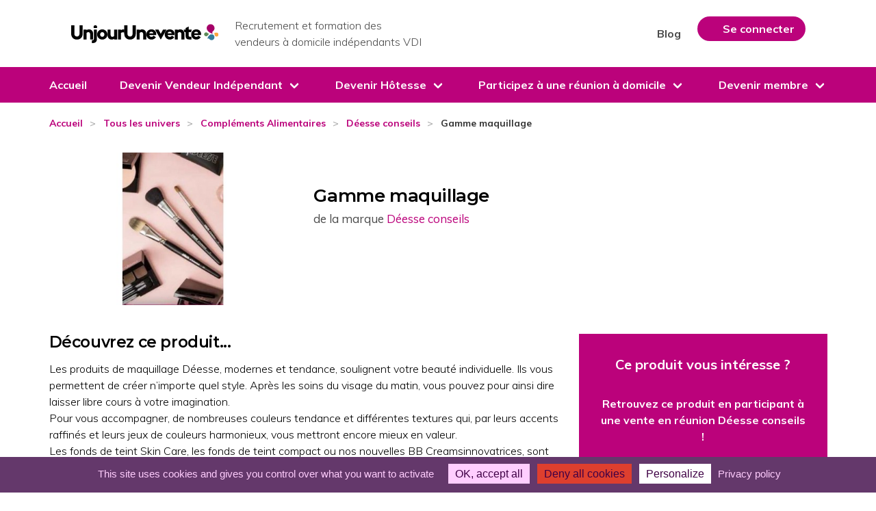

--- FILE ---
content_type: text/html; charset=UTF-8
request_url: https://www.unjourunevente.com/vitrine/deesse-conseils/gamme-maquillage-202
body_size: 28573
content:
<!DOCTYPE html>
<html lang="fr-FR">
    <head>
                    <meta charset="utf-8">
                            <meta
                content="width=device-width, initial-scale=1" name="viewport">
                        <!-- CSRF Token -->
            <meta name="csrf-token" content="fSEUJQCupfBnToxhGnQYXZEdOgSIk4wsqiUjCChG">
            <title>
					Gamme maquillage | Déesse conseils
				| Un Jour Une Vente
            </title>
                        <!-- Scripts -->
            <script src="https://www.unjourunevente.com/js/app.js" defer></script>
            <!-- Fonts -->
            <link href="//fonts.gstatic.com" rel="dns-prefetch">
            <link
            href="https://fonts.googleapis.com/css?family=Nunito" rel="stylesheet" type="text/css">
            <!-- Styles -->
            <script src="https://kit.fontawesome.com/ebfeb7d793.js"></script>
            <link href="https://www.unjourunevente.com/css/app.css" rel="stylesheet">
			            <script src="https://www.google.com/recaptcha/api.js?onload=vueRecaptchaApiLoaded&render=explicit" async defer></script>
            <script src="https://js.stripe.com/v3/"></script>

            <!-- Global site tag (gtag.js) - Google Analytics -->


            <!-- Cookies -->

                            <link rel="apple-touch-icon" sizes="180x180" href="/apple-touch-icon.png">
            <link rel="icon" type="image/png" sizes="32x32" href="/favicon-32x32.png">
            <link rel="icon" type="image/png" sizes="16x16" href="/favicon-16x16.png">
            <link rel="manifest" href="/site.webmanifest">
            <link rel="mask-icon" href="/safari-pinned-tab.svg" color="#d55bc7">
            <meta name="msapplication-TileColor" content="#9f00a7">
            <meta name="theme-color" content="#ffffff">
        
        <script type="text/javascript">
            (function() {
                window.sib = { equeue: [], client_key: "c9b5m8c2jrtqrfnkyu2q3e2i" };
                /* OPTIONAL: email to identify request*/
                // window.sib.email_id = 'example@domain.com';
                /* OPTIONAL: to hide the chat on your script uncomment this line (0 = chat hidden; 1 = display chat) */
                window.sib.display_chat = 1;
                window.sib.display_logo = 1;
                /* OPTIONAL: to overwrite the default welcome message uncomment this line*/
                window.sib.custom_welcome_message = ' Bonjour, comment puis-je vous aider ?';
                /* OPTIONAL: to overwrite the default offline message uncomment this line*/
                // window.sib.custom_offline_message = 'We are currently offline. In order to answer you, please indicate your email in your messages.';
                window.sendinblue = {}; for (var j = ['track', 'identify', 'trackLink', 'page'], i = 0; i < j.length; i++) { (function(k) { window.sendinblue[k] = function(){ var arg = Array.prototype.slice.call(arguments); (window.sib[k] || function() { var t = {}; t[k] = arg; window.sib.equeue.push(t);})(arg[0], arg[1], arg[2]);};})(j[i]);}var n = document.createElement("script"),i = document.getElementsByTagName("script")[0]; n.type = "text/javascript", n.id = "sendinblue-js", n.async = !0, n.src = "https://sibautomation.com/sa.js?key=" + window.sib.client_key, i.parentNode.insertBefore(n, i), window.sendinblue.page();
            })();
        </script>

            <script type="text/javascript" src="https://www.unjourunevente.com/cookies/tarteaucitron.js"></script>

            <script type="text/javascript">
                tarteaucitron.init({
                    "privacyUrl": "/confidentialite", /* Privacy policy url */

                    "hashtag": "#tarteaucitron", /* Open the panel with this hashtag */
                    "cookieName": "unJourUneVenteCookie", /* Cookie name */

                    "orientation": "bottom", /* Banner position (top - bottom) */

                    "groupServices": false, /* Group services by category */

                    "showAlertSmall": false, /* Show the small banner on bottom right */
                    "cookieslist": false, /* Show the cookie list */

                    "closePopup": false, /* Show a close X on the banner */

                    "showIcon": false, /* Show cookie icon to manage cookies */
                    //"iconSrc": "", /* Optionnal: URL or base64 encoded image */
                    "iconPosition": "BottomRight", /* BottomRight, BottomLeft, TopRight and TopLeft */

                    "adblocker": false, /* Show a Warning if an adblocker is detected */

                    "DenyAllCta" : true, /* Show the deny all button */
                    "AcceptAllCta" : true, /* Show the accept all button when highPrivacy on */
                    "highPrivacy": true, /* HIGHLY RECOMMANDED Disable auto consent */

                    "handleBrowserDNTRequest": true, /* If Do Not Track == 1, disallow all */

                    "removeCredit": true, /* Remove credit link */
                    "moreInfoLink": false, /* Show more info link */

                    "useExternalCss": false, /* If false, the tarteaucitron.css file will be loaded */
                    "useExternalJs": false, /* If false, the tarteaucitron.js file will be loaded */

                    //"cookieDomain": ".my-multisite-domaine.fr", /* Shared cookie for multisite */

                    "readmoreLink": "", /* Change the default readmore link */

                    "mandatory": true, /* Show a message about mandatory cookies */
                });
                <!-- Global site tag (gtag.js) - Google Analytics -->
                tarteaucitron.user.gtagUa = 'UA-30414207-1';
                (tarteaucitron.job = tarteaucitron.job || []).push('gtag');
            </script>
    </head>
    <body class="brand_product ">
        <div id="app">
			                        <header>
                            <div class="topbar">
    <div class="container">
        <nav arial-label="main navigation" class="navbar is-spaced" role="navigation">
            <div class="navbar-brand">
                <a class="tobar__logo navbar-item" href="https://www.unjourunevente.com">
                    <img src="/static/img/logo.svg" alt="Un Jour Une Vente"/>
                </a>
                <div class="navbar-item">
                    <span class="topbar__slogan">
                        Recrutement et formation des vendeurs à domicile indépendants VDI
                    </span>
                </div>
            </div>
            <div class="topbar__mobile-menu">
                <a href="https://www.unjourunevente.com/compte" class="topbar__menu-button">
                    <span class="fa-stack">
                        <i class="fas fa-circle fa-stack-2x"></i>
                        <i class="fas fa-user fa-inverse fa-stack-1x"></i>
                    </span>
                </a>
            </div>
            <!-- Right Side Of Navbar -->
            <div class="navbar-menu">
                <div class="navbar-end">
                    <a href="https://www.facebook.com/UnJourUneVente/" class="navbar-item navbar-item--icon" target="_blank">
    <span class="fa-stack">
        <i class="fas fa-circle fa-stack-2x" style="color: #405795;"></i>
        <i class="fab fa-facebook-f fa-inverse fa-stack-1x"></i>
    </span>
</a>
<a href="https://twitter.com/1jour1vente" class="navbar-item navbar-item--icon" target="_blank">
    <span class="fa-stack">
        <i class="fas fa-circle fa-stack-2x" style="color: #488da9;"></i>
        <i class="fab fa-twitter fa-inverse fa-stack-1x"></i>
    </span>
</a>
<a href="https://www.instagram.com/unjourunevente/" class="navbar-item navbar-item--icon" target="_blank">
    <span class="fa-stack">
        <i class="fas fa-circle fa-stack-2x" style="color: #bb027b;"></i>
        <i class="fab fa-instagram fa-inverse fa-stack-1x"></i>
    </span>
</a>                    <a href="https://blog.unjourunevente.com/" class="navbar-item" target="_blank">
                        Blog
                    </a>
                    <div class="navbar-item">
                        <div class="field">
                        
                                                    <p class="control">
                                <a href="https://www.unjourunevente.com/login" class="button is-primary is-rounded">
                                    <span class="icon is-small">
                                        <i class="fas fa-user"></i>
                                    </span>
                                    <span>
                                        Se connecter
                                    </span> 
                                </a>
                            </p>
                                                </div>
                    </div>
                </div>
            </div>
        </nav>
    </div>
</div>

                                        <div class="main-menu">
    <div class="container">
        <nav class="navbar">
            <div class="navbar-brand">
                <a class="navbar-burger" data-target="main-menu">
                    Menu
                    <i class="fas fa-bars"></i>
                </a>
            </div>
            <div class="navbar-menu" id="main-menu">
                <div class="navbar-start">
                                                                        <a href="/" class="navbar-item">
                                Accueil
                            </a>
                                            </li>
                                                                    <div class="navbar-item has-dropdown is-hoverable has-mega">
                                <a href="/devenez-ambassadeur" class="navbar-link">
                                    Devenir Vendeur Indépendant
                                </a>
                                <div class="navbar-dropdown navbar-dropdown--is-mega">
                                    <div class="columns">
                                        <div class="column">
                                                                                            <a href="/devenez-ambassadeur" class="navbar-item">
                                                    Les offres d&#039;emploi
                                                </a>
                                                                                            <a href="https://blog.unjourunevente.com/soirees-recrutement-vdi-vendeur-independant-emploi/" class="navbar-item">
                                                    Les sessions de recrutement
                                                </a>
                                                                                            <a href="/organisez-une-vente" class="navbar-item">
                                                    Contacter une VDI
                                                </a>
                                                                                    </div>
                                        <div class="column">
                                                                                            <a href="/le-metier-de-vdi" class="navbar-item">
                                                    C&#039;est quoi être vdi
                                                </a>
                                                                                            <a href="https://www.unjourunevente.com/presentation-formation-unjourunevente" class="navbar-item">
                                                    Nos formations
                                                </a>
                                                                                            <a href="/devenez-ambassadeur/temoignages" class="navbar-item">
                                                    Les témoignages
                                                </a>
                                                                                    </div>
                                        <div class="column">
                                                                                            <div class="quelle-marque card">
    <div class="card-content">
        <div class="content">
            <p>
                Un jour Une vente vous accompagne dans le choix d&#039;une marque qui vous ressemble !
            </p>
            <a href="https://blog.unjourunevente.com/se-former-en-vente-directe-formation-independant/" class="button is-small" target="_blank">
                Quelle marque pour moi
            </a>
        </div>
    </div>
</div>                                                                                    </div>
                                    </div>
                                </div>
                            </div>
                                                </li>
                                                                    <div class="navbar-item has-dropdown is-hoverable has-mega">
                                <a href="/organisez-une-vente" class="navbar-link">
                                    Devenir Hôtesse
                                </a>
                                <div class="navbar-dropdown navbar-dropdown--is-mega">
                                    <div class="columns">
                                        <div class="column">
                                                                                            <a href="/tous-les-univers" class="navbar-item">
                                                    Nos univers
                                                </a>
                                                                                            <a href="/organisez-une-vente" class="navbar-item">
                                                    Contacter un Vendeur Indépendant (VDI)
                                                </a>
                                                                                    </div>
                                        <div class="column">
                                                                                            <a href="/cest-quoi-etre-hotesse-de-vente-a-domicile" class="navbar-item">
                                                    C&#039;est quoi être hotesse
                                                </a>
                                                                                            <a href="/devenez-ambassadeur/temoignages" class="navbar-item">
                                                    Les témoignages et Vidéos
                                                </a>
                                                                                    </div>
                                        <div class="column">
                                                                                            <div class="quelle-marque card">
    <div class="card-content">
        <div class="content">
            <p>
                Un jour Une vente vous accompagne dans le choix d&#039;une marque qui vous ressemble !
            </p>
            <a href="https://blog.unjourunevente.com/se-former-en-vente-directe-formation-independant/" class="button is-small" target="_blank">
                Quelle marque pour moi
            </a>
        </div>
    </div>
</div>                                                                                    </div>
                                    </div>
                                </div>
                            </div>
                                                </li>
                                                                    <div class="navbar-item has-dropdown is-hoverable has-mega">
                                <a href="/participez-aux-ventes" class="navbar-link">
                                    Participez à une réunion à domicile
                                </a>
                                <div class="navbar-dropdown navbar-dropdown--is-mega">
                                    <div class="columns">
                                        <div class="column">
                                                                                            <a href="/participez-aux-ventes" class="navbar-item">
                                                    Les réunions à domicile (virtuelles) à venir
                                                </a>
                                                                                            <a href="/tous-les-univers" class="navbar-item">
                                                    Découvrez nos univers
                                                </a>
                                                                                    </div>
                                        <div class="column">
                                                                                            <a href="/pourquoi-acheter-lors-dune-reunion-de-vente-a-domicile" class="navbar-item">
                                                    Pourquoi acheter lors de réunion de vente à domicile
                                                </a>
                                                                                            <a href="/organisez-une-vente#vdi-search-listing" class="navbar-item">
                                                    Acheter auprès d&#039;un Vendeur  (VDI)
                                                </a>
                                                                                            <a href="/decouvrez-les-evenements" class="navbar-item">
                                                    Tous les évènements (réunions, recrutement, porte ouverte, salon)
                                                </a>
                                                                                    </div>
                                        <div class="column">
                                                                                            <div class="quelle-marque card">
    <div class="card-content">
        <div class="content">
            <p>
                Un jour Une vente vous accompagne dans le choix d&#039;une marque qui vous ressemble !
            </p>
            <a href="https://blog.unjourunevente.com/se-former-en-vente-directe-formation-independant/" class="button is-small" target="_blank">
                Quelle marque pour moi
            </a>
        </div>
    </div>
</div>                                                                                    </div>
                                    </div>
                                </div>
                            </div>
                                                </li>
                                                                    <div class="navbar-item has-dropdown is-hoverable has-mega">
                                <a href="#" class="navbar-link">
                                    Devenir membre
                                </a>
                                <div class="navbar-dropdown navbar-dropdown--is-mega">
                                    <div class="columns">
                                        <div class="column">
                                                                                            <a href="/register/vdi" class="navbar-item">
                                                    Créer votre compte Vendeur (VDI ou autre)
                                                </a>
                                                                                    </div>
                                        <div class="column">
                                                                                            <a href="/register/brand" class="navbar-item">
                                                    Créer la vitrine de votre marque
                                                </a>
                                                                                    </div>
                                        <div class="column">
                                                                                            <div class="quelle-marque card">
    <div class="card-content">
        <div class="content">
            <p>
                UnjourUnevente, partenaire de votre réussite en Vente Directe vous accompagne dans le développement des compétences de vendeurs à domicile !
            </p>
            <a href="https://www.unjourunevente.com/presentation-formation-unjourunevente" class="button is-small" target="_blank">
                Découvrez nos formations !
            </a>
        </div>
    </div>
</div>
                                                                                    </div>
                                    </div>
                                </div>
                            </div>
                                                </li>
                            </div>
        </div>
    </nav>
</div></div>                                        </header>
            <main>
                                                            <div class="container">
                            <nav class="breadcrumb" aria-label="breadcrumbs">
        <ul>
            
                                                            <li><a href="https://www.unjourunevente.com">Accueil</a></li>
                                    
            
                                                            <li><a href="https://www.unjourunevente.com/tous-les-univers">Tous les univers</a></li>
                                    
            
                                                            <li><a href="https://www.unjourunevente.com/tous-les-univers/complements-alimentaires-33">Compléments Alimentaires</a></li>
                                    
            
                                                            <li><a href="https://www.unjourunevente.com/vitrine/deesse-conseils-872">Déesse conseils</a></li>
                                    
            
                                                            <li class="is-active"><a href="https://www.unjourunevente.com/vitrine/deesse-conseils/gamme-maquillage-202" aria-current="page">Gamme maquillage</a></li>
                                    
                    </ul>
    </nav>


                        </div>
                                    				                    <div class="container session-messages">
										                    </div>

				
                <div class="container">
	<div class="brand-product">
		<div class="columns">
						<div class="column is-one-third">
				<div class="brand-product__image-container
									">
				
					<img class="offer__brand-image" src="/media/7687/conversions/gamme-maquillage-1940-grid-image-contain.jpg" alt="Gamme maquillage">				
				</div>
			</div>
						<div class="column ">
				<h1 class="large-title ">
					Gamme maquillage
				</h1>
				<p class="brand-product__subtitle subtitle">
					de la marque <a href="https://www.unjourunevente.com/vitrine/deesse-conseils-872">Déesse conseils</a>
				</p>
			</div>
		</div>
		<div class="columns">
			<div class="column content">
				<h2 class="brand-product__description-title">
					Découvrez ce produit...
				</h2>
				<div class="brand-product__description">
					<div>
	<span>Les produits de maquillage D&eacute;esse, modernes et tendance, soulignent votre beaut&eacute; individuelle. Ils vous permettent de cr&eacute;er n&rsquo;importe quel style. Apr&egrave;s les soins du visage du matin, vous pouvez pour ainsi dire laisser libre cours &agrave; votre imagination.&nbsp;</span></div>
<div>
	<span>Pour vous accompagner, de nombreuses couleurs tendance et diff&eacute;rentes textures qui, par leurs accents raffin&eacute;s et leurs jeux de couleurs harmonieux, vous mettront encore mieux en valeur.</span></div>
<div>
	<span>Les fonds de teint Skin Care, les fonds de teint compact ou nos nouvelles BB Creamsinnovatrices, sont des alternatives au maquillage qui se fondent et se confondent avec la peau, lui offrant une fra&icirc;cheur naturelle et un teint r&eacute;gulier. Laissez-vous surprendre !</span></div>
<div>
	<span>Les poudres visage et les fards &agrave; joues aux nuances subtiles laissent une sensation de velours sur votre peau, accentuent d&eacute;licatement son ton pour un teint parfait.</span></div>
<div>
	<span>Le mascara vous offre ses diff&eacute;rents talents : vos cils ont plus de volume, plus d&rsquo;allure, plus d&rsquo;&eacute;paisseur et paraissent plus longs par effet d&rsquo;optique.</span></div>
<div>
	<span>Pour des yeux scintillants de mille feux, choisissez vos couleurs pr&eacute;f&eacute;r&eacute;es parmi notre vaste palette de fards &agrave; paupi&egrave;res et d&rsquo;eye-liners. Pour celles qui pr&eacute;f&egrave;rent une texture plus onctueuse, nous offrons des fards &agrave; paupi&egrave;res cr&egrave;me de longue tenue. R&eacute;ussissez votre maquillage des yeux gr&acirc;ce &agrave; des couleurs tendances.</span></div>
<div>
	<span>Pour des l&egrave;vres soign&eacute;es et s&eacute;duisantes :</span></div>
<div>
	<span>Que faut-il avoir dans son sac &agrave; main pour &ecirc;tre belle en un clin d&rsquo;&oelig;il ? Des rouges &agrave; l&egrave;vres de plusieurs couleurs fascinantes pour des l&egrave;vres expressives ! Pour plus de brillance et de s&eacute;duction, ajoutez une couche de lipgloss et du crayon &agrave; l&egrave;vres correspondant, &eacute;galement disponibles dans notre assortiment.</span></div>
<div>
	<span>Le bon &laquo; outil &raquo; fait la diff&eacute;rence. Nous vous proposons un vaste choix de pinceaux et d&rsquo;applicateurs pour r&eacute;ussir votre maquillage &agrave; la perfection. Vous voulez en savoir davantage sur le monde du maquillage ? Que ce soit au bureau, dans votre vie priv&eacute;e ou pour une occasion sp&eacute;ciale, la premi&egrave;re impression est toujours la plus importante ! Demandez &agrave; votre conseill&egrave;re D&eacute;esse de sortir sa baguette magique pour vous &laquo; maquiller en cinq minutes chrono &raquo; ou bien apprenez vous-m&ecirc;me comment r&eacute;aliser un maquillage fait sur mesure pour vous lors d&rsquo;un rendez-vous maquillage.</span></div>
				</div>
			</div>
			<div class="column is-one-third">
				<div class="sidebar">
					<div class="sidebar__item sidebar-cta sidebar-cta--primary has-text-centered">
			<p class="sidebar-cta__title">
			Ce produit vous intéresse ?
		</p>
				<p class="sidebar-cta__content">
			Retrouvez ce produit en participant à une vente en réunion Déesse conseils !
		</p>
		<a href="https://www.unjourunevente.com/vitrine/deesse-conseils-872#events" class="button ">Participez !</a>
</div>
					<div class="sidebar__item sidebar-cta  has-text-centered">
			<p class="sidebar-cta__title">
			Vous préférez participer à une soirée recrutement ?
		</p>
				<p class="sidebar-cta__content">
			L&#039;occasion de poser toutes vos questions et de tester les produits avant de vous lancer pour de bon !
		</p>
		<a href="https://blog.unjourunevente.com/soirees-recrutement-vdi-vendeur-independant-emploi/" class="button is-outlined">Nos soirées recrutement !</a>
</div>
					<div class="sidebar__item sidebar-cta  has-text-centered">
			<p class="sidebar-cta__title">
			Vous hésitez à vous lancer ?
		</p>
				<p class="sidebar-cta__content">
			Nous vous proposons de contacter le/la conseiller.ère de la marque qui vous intéresse, qui pourra vous présenter son métier et vous faire tester ses produits.
		</p>
		<a href="https://www.unjourunevente.com/vitrine/deesse-conseils-872#vdi-search-listing" class="button is-outlined">Trouvez un.e conseiller.ère!</a>
</div>
				</div>
			</div>
		</div>
	</div>
</div>
            </main>
            <footer>
                                    <div class="footer container">
    <div class="columns">
        <div class="footer__column column footer__column--large">
            <a href="https://www.unjourunevente.com" class="footer__logo">
                <img src="/static/img/logo_white.svg" alt="Un Jour Une Vente" width="420">
            </a>
            <div class="footer__text content">
                UnjourUnevente, c&#039;est la première plateforme qui met en relation tous les acteurs de la vente à domicile (Marque, Vendeurs, Hôtes et Clients). Gràce à nous, vous pourrez :
                <ul>
                    <li>Postuler auprès des plus belles marques de Vente à domicile.</li>
                    <li>
                        Découvrir leurs offres d&#039;emploi (VDI et salariés)
                    </li>
                    <li>
                        Contacter leurs VDI au travers de leurs évènements (réunions, soirées recrutement, portes ouvertes)
                    </li>
                </ul>
            </div>
            <a href="/contact" class="footer__contact button">
                <span class="icon is-small">
                    <i class="far fa-envelope"></i>
                </span>
                <span>
                    Nous contacter
                </span>
            </a>
            <p class="copyright footer__copyright">
                © unjourunevente
                2026
            </p>
        </div>
        <div class="footer__column footer__column--narrow column">
            <h3 class="footer__title">
                Nous suivre
            </h3>
            <a href="https://blog.unjourunevente.com/" target="_blank">
                Blog
            </a>
            <div class="footer__social">
                <a href="https://www.facebook.com/UnJourUneVente/" class="navbar-item navbar-item--icon" target="_blank">
    <span class="fa-stack">
        <i class="fas fa-circle fa-stack-2x" style="color: #405795;"></i>
        <i class="fab fa-facebook-f fa-inverse fa-stack-1x"></i>
    </span>
</a>
<a href="https://twitter.com/1jour1vente" class="navbar-item navbar-item--icon" target="_blank">
    <span class="fa-stack">
        <i class="fas fa-circle fa-stack-2x" style="color: #488da9;"></i>
        <i class="fab fa-twitter fa-inverse fa-stack-1x"></i>
    </span>
</a>
<a href="https://www.instagram.com/unjourunevente/" class="navbar-item navbar-item--icon" target="_blank">
    <span class="fa-stack">
        <i class="fas fa-circle fa-stack-2x" style="color: #bb027b;"></i>
        <i class="fab fa-instagram fa-inverse fa-stack-1x"></i>
    </span>
</a>            </div>
        </div>
            <div class="footer__column column">
                <ul class="footer__links">
                    <li>
                        <a href="/tarifs">
                            Tarifs</a>
                    </li>
                    <li>
                        <a href="/presentation-formation-unjourunevente">
                            Formation</a>
                    </li>
                    <li>
                        <a href="/formation-professionnelle-certifiante-vente-directe">
                            Formation professionnelle certifiante</a>
                    </li>
                    <li>
                        <a href="/plan-du-site">
                            Plan du site</a>
                    </li>
                    <li>
                        <a href="/mentions-legales">
                        Mentions légales</a>
                    </li>
                    <li>
                        <a href="/cgu">
                        Conditions générales de vente</a>
                    </li>
                    <li>
                        <a href="/confidentialite">
                        Politique de confidentialité</a>
                    </li>
                </ul>
                <div class="logos-container">
                    <div class="logo-qualiopi">
                        <img src="https://www.unjourunevente.com/static/img/logo-qualiopi.png" alt="Partenaire agrée FVD" class="footer__fvd-logo">
                    </div>
                </div>

            </div>
        </div>
    </div>
                            </footer>

                        <dialogs-wrapper
                transition-name="appear"
            ></dialogs-wrapper>
        </div>
        <script>
	window.translations = {"email-invalid":"Adresse email invalide","url-invalid":"Votre URL doit \u00eatre dans le format https:\/\/www.mon-site-web.fr","youtube-url-invalid":"Votre lien YouTube doit \u00eatre copi\u00e9-coll\u00e9 directement depuis la barre d'adresse de votre navigateur, et doit \u00eatre dans le format https:\/\/www.youtube.com\/watch?v=xxxxxxxxxxx","date-invalid":"Format de date invalide (jj\/mm\/aaaa)","required":"Ce champs est obligatoire","input-too-long-x-characters":"Votre saisie d\u00e9passe le nombre de caract\u00e8res autoris\u00e9 (elle fait %d caract\u00e8res).","generic-error":"Une erreur est survenue.","invalid-fields":"Il y a des champs du formulaire qui ne sont pas valides. Merci de v\u00e9rifier votre saisie.","address-not-geocoded":"Nous n'avons pas pu localiser l'adresse saisie sur une carte. V\u00e9rifiez votre saisie ou essayez une plus grande ville \u00e0 proximit\u00e9.","no-results":"Aucun r\u00e9sultat trouv\u00e9","does-not-match":"Vos saisies ne sont pas identiques","invalid-format":"Le format n'est pas valide","min-number-characters-is":"Le nombre min. de caract\u00e8res est de %s caract\u00e8res","max-number-characters-is":"Le nombre max. de caract\u00e8res est de %s caract\u00e8res","load-more":"Afficher plus","position":"Le poste:","Yes":"Oui","No":"Non","all":"Tout","search-:":"Recherche :","mustnt-contain-link":"Ce champs ne doit contenir ni adresse web, ni image, ni vid\u00e9o, ni email, ni num\u00e9ro de t\u00e9l\u00e9phone.","back":"Retour","picture-upload-drag-click":"D\u00e9posez un fichier image (png ou jpg) ou cliquez pour recherchez sur votre ordinateur.","picture-upload-upload":"<p>Votre appareil ne permet pas de t\u00e9l\u00e9chargez d'image<\/p>","picture-upload-tap":"Appuyez ici pour s\u00e9lectionner une image","picture-upload-change":"Changer l'image","picture-upload-remove":"Retirer l'image","picture-upload-select":"S\u00e9lectionner une image","picture-upload-selected":"<p>Image s\u00e9lectionn\u00e9e<\/p>","picture-upload-file-size":"Le fichier est trop lourd","picture-upload-file-type":"Ce type de fichier n'est pas autoris\u00e9","picture-upload-aspect":"Paysage\/Portrait","picture-max-filesize":"Taille maximale de fichier autoris\u00e9 : 2Mo","picture-formats":"Formats autoris\u00e9s : jpg, png","upload-profile-image":"Photo de profil","filter-your-search":"Affiner ma recherche :","civility":"Civilit\u00e9","civility-required":"Civilit\u00e9*","firstName":"Pr\u00e9nom","firstName-required":"Pr\u00e9nom*","lastName":"Nom","lastName-required":"Nom*","date-of-birth":"Date de naissance","job-title":"Fonction","job-title-required":"Fonction*","your-job-title":"Votre fonction","JJ":"JJ","MM":"MM","AAAA":"AAAA","address-label":"Adresse (N\u02da, rue\/voie)","postcode-label":"Code postal","town-label":"Ville","country-label":"Pays","telephone-label":"T\u00e9l (au format 0698543512)","telephone-placeholder":"0698543512","email-placeholder":"Adresse email","your-email-label":"Votre adresse email","your-email-label-required":"Votre adresse email*","choose-password":"Choisissez un mot de passe (min 8 caract\u00e8res)","choose-password-required":"Choisissez un mot de passe (min 8 caract\u00e8res)*","old-password":"Votre mot de passe actuel","confirm-password":"Confirmez votre nouveau mot de passe","your-password":"Votre mot de passe sur Un jour Une vente","change-your-password":"Modifier votre mot de passe en remplissant ces champs.","email-confirm-placeholder":"Confirmer votre adresse email","submit":"Envoyer","brand-you-represent":"La marque que vous repr\u00e9sentez","brand_name":"Nom de votre marque","raison_sociale":"La raison sociale de votre entreprise","raison_sociale-placeholder":"Ma Marque SARL","billing-contact-email":"Email de facturation (facultatif \u2013 recoit une copie de toutes vos factures)","siren":"La SIREN de votre entreprise (sans les espaces)","siren-placeholder":"798564890","next":"Suivant","associate":"Associer mon profile","choose-universe":"Vos univers :","public-info":"Votre vitrine :","your-brand-description":"La description de votre marque","this-info-not-yet-public":"Toutes les informations demand\u00e9es seront modifiables par la suite, la publication de votre vitrine ne se fera qu'apr\u00e8s soumission aupr\u00e8s de notre service commercial.","business-profile":"Le profil de votre entreprise :","your-personal-information":"Vos informations personnelles","your-contact-information":"Vos coordonn\u00e9es personnelles","this-info-never-public":"Ces informations sont priv\u00e9es et ne sont partag\u00e9es avec personne. Nous les utilisons pour personnaliser votre exp\u00e9rience Un jour Une vente.","host-application-disclaimer":"J'accepte qu'Un jour Une vente transmette mes coordonn\u00e9es \u00e0 la marque ou au VDI qui r\u00e9pondra \u00e0 ma demande. Je reconnais avoir pris connaissance de la <a href=\"\/confidentialite\" target=\"_blank\">politique de confidentialit\u00e9<\/a> de Un jour Une vente et je l'accepte.","offer-application-disclaimer":"J'accepte qu'Un jour Une vente transmette mes coordonn\u00e9es \u00e0 la marque ou au VDI qui r\u00e9pondra \u00e0 ma demande. Je reconnais avoir pris connaissance de la <a href=\"\/confidentialite\" target=\"_blank\">politique de confidentialit\u00e9<\/a> de Un jour Une vente et je l'accepte.","participation-disclaimer":"J'accepte qu'Un jour Une vente transmette mes coordonn\u00e9es \u00e0 la marque ou au VDI qui r\u00e9pondra \u00e0 la demande et je reconnais avoir pris connaissance de la <a href=\"\/confidentialite\" target=\"_blank\">politique de confidentialit\u00e9<\/a> de Un jour Une vente et je l'accepte.","accept-privacy-policy":"J'ai lu et j'accepte les <a href=\"\/cgu\" target=\"_blank\">conditions d'utilisation<\/a> et la <a href=\"\/confidentialite\" target=\"_blank\">politique de confidentialit\u00e9<\/a> du site unjourunevente.","accept-privacy-policy-required":"J'ai lu et j'accepte les <a href=\"\/cgu\" target=\"_blank\">conditions d'utilisation<\/a> et la <a href=\"\/confidentialite\" target=\"_blank\">politique de confidentialit\u00e9<\/a> du site unjourunevente.","see-privacy-policy":"","newsletter-opt-in":"Je souhaite recevoir la newsletter Un jour Une vente","choose-newsletters":"S\u00e9lectionnez une ou plusieurs newsletters","preserve-personal-data-dont-put-personal-details":"Afin de pr\u00e9server vos donn\u00e9es personnelles, veuillez ne pas mettre vos coordonn\u00e9es, nom et prenom dans la lettre de motivation.","i-have-driving-licence":"Je poss\u00e8de le permis de conduire","i-have-used-products":"J'ai d\u00e9j\u00e0 utilis\u00e9 les produits de la marque","i-have-worked-in-vd":"J'ai d\u00e9j\u00e0 travaill\u00e9 dans une soci\u00e9t\u00e9 de vente directe","if-yes-which(f)":"Si oui, laquelle ?","i-have-a-job":"J'exerce une activit\u00e9 professionnelle","full-time":"\u00c0 temps plein","part-time":"\u00c0 temps partiel","looking-for-work":"Je suis en recherche d'emploi","none(f)":"Aucune","none(m)":"Aucun","i-want-to-earn":"Ce que je souhaite gagner en \u20ac par mois","from-x-to-y":"de %d\u20ac \u00e0 %d\u20ac","more-than-x":"plus de %d\u20ac","tell-us-about-yourself":"Merci de d\u00e9poser votre lettre de motivation ici. Nous vous recommandons de pr\u00e9ciser les raisons qui vous poussent \u00e0 d\u00e9poser votre candidature pour cette marque en particulier. ","i-attach-my-cv":"Je souhaite joindre mon CV :","driving-license-required":"Permis B et voiture n\u00e9cessaire","your-brand-network-type":"Le ou les types de r\u00e9seau de votre marque","your-brand-network-size":"La taille du r\u00e9seau de votre marque","i-want-to-add-recrutement-contact":"Souhaitez-vous ajouter un contact recrutement ?","i-want-to-add-billing-contact":"Souhaitez-vous ajouter un contact facturation ?","upload-brand-logo":"T\u00e9l\u00e9chargez le logo de votre marque","hello":"Bonjour","my-profile":"Mon profil","my-notifications":"Mes notifications","help":"Aide","logout":"Me d\u00e9connecter","your-brands":"Marques","home":"Accueil","brand-account":"Compte marque","vdi-account":"Compte VDI","add-brand":"Ajouter une marque","add-vdi-brand":"Associer votre profil VDI avec une marque","add-brand-manager":"Ajouter une marque que vous g\u00e9rez","associate-your-vdi-profile":"Associer votre profil VDI","brands":"Marques","dashboard":"Tableau de bord","welcome-to-your-vdi-account-for-x":"Bienvenue sur votre compte VDI pour la marque \"%s\"","use-the-menu-on-the-left-to-discover-all-the-possibilities-of-your-account":"D\u00e9couvrez toutes les possibilit\u00e9s de votre nouveau compte VDI \u00e0 l'aide du menu \u00e0 gauche !","boost-your-visibility":"Boostez votre visibilit\u00e9 !","boost-text":"Offrez encore plus de visibilit\u00e9 \u00e0 votre marque avec l\u2019une de nos offres","your-current-offer":"Votre offre actuelle","your-offer-":"Votre abonnement ","the-virtual-business-card":"Ma carte de visite virtuelle","the-masterClass":"Nos formateurs","direct-sales-training":"Les formations vente directe","tutorials":"Les tutoriels","my-membership-my-services":"Mon adh\u00e9sion\/mes services","prices":"Tarifs","shop-a-la-carte-offer":"Boutique \/ Offre \u00e0 la carte","my-trainings":"Mes prochaines formations live\/Coaching","faq-my-tutorials":"FAQ - Mes tutos","my-trainings-program":"Mon programme de formation","my-contribution":"Ma Cotisation","job-information":"Informations m\u00e9tiers","data-sheets":"Gestion de mon activit\u00e9","inspiration":"Inspiration","tips-and-advice":"Astuces et conseils","my-dashboard":"Mon tableau de bord","manage-my-profile-account":"G\u00e9rer mon profil \/ mon compte","my-customer-requests":"Mes demandes clientes \/ participantes","my-hostess-requests":"Mes demandes h\u00f4tes.ses","my-vdi-application-requests":"Mes demandes candidatures VDI","tutorials-link":"Mes tutos 1J1V","my-resources-to-download":"Mes ressources \u00e0 t\u00e9l\u00e9charger","ideas-to-animate-my-social-networks":"Des id\u00e9es pour animer mes r\u00e9seaux sociaux","my-professional-business-card":"Ma carte de visite professionnelle","expert-masterclass":"Nos formateurs","digital-training":"Formations digitales","replay":"Formations e-learning\/Replays","my-replays":"Mes replays","secret-blog-articles":"Les articles secrets du blog","legal-and-accounting-memos":"Fiches-m\u00e9mo juridiques et comptables","tariffs-contribution":"Tarifs \/ cotisation","shop":"Boutique","partner-offers":"Offres partenaires","subscription-invoice":"Abonnement-Facture","find-the-answers-to-your-questions-about-using-your-unjourunevente-account":"Retrouvez les r\u00e9ponses \u00e0 vos questions sur l'utilisation de votre compte unjourunevente","we-are-at-your-disposal-for-any-information-do-not-hesitate-to-contact-us":"Nous sommes \u00e0 votre disposition pour tout renseignement, n'hesitez pas \u00e0 nous contacter","chat":"Chat","my-pending-requests":"Mes demandes en attente","host-application":"candidature h\u00f4tes.se","vdi-application":"candidature VDI","i-taking-care-of-it":"Je m'en occupe","online-events":"\u00e9v\u00e8nements en ligne","online-event":"\u00e9v\u00e8nement en ligne","i-add-an-event":"J'ajoute un \u00e9v\u00e8nement","my-next-training":"Ma prochaine formation live\/Coaching","my-e-learning-courses":"Mes formations e-learning","i-watch":"Je visionne","i-am-registering":"Je m'inscris","my-last-memo-sheet":"Ma derni\u00e8re fiche-m\u00e9mo","see-the-sheets":"Voir les fiches","information-and-news":"Information et actus","my-visibility":"Ma visibilit\u00e9","monitoring-of-my-activity":"Suivi de mon activit\u00e9","my-event-schedule":"Mon planning d'\u00e9v\u00e8nements","my-tools":"Mes outils","trainings":"Programme des formations live et coaching","my-information-media":"Mes supports d'informations","my-membership":"Mon adh\u00e9sion","your-membership":"Votre adh\u00e9sion","faq":"FAQ","contact-us":"Nous contacter","this-function-is-arriving-soon":"Cette fonction arrive bient\u00f4t !","this-function-is-arriving-soon-contact-us":"Cette fonctionnalit\u00e9 arrive bient\u00f4t \u2013 entre-temps merci de nous contacter via notre page contact afin que nous puissions nous occuper de votre demande !<br><br><a href=\"\/contact\" class=\"button has-icons-left\" target=\"_blank\"><span class=\"icon\"><i class=\"far fa-envelope\"><\/i><\/span> <span>Contactez-nous !<\/span><\/a>","add-your-first-brand":"Ajoutez votre premi\u00e8re marque !","add-first-brand-text":"Il semble que vous n'ayez pas encore de marque associ\u00e9 avec votre compte !","you-are-vdi-for-a-brand":"Vous \u00eates VDI, Conseiller.e de vente, Vendeur \u00e0 Domicile?","add-your-brand":"Ajouter votre marque !","if-you-want-to":"Si vous souhaitez :","get-known":"Vous faire conna\u00eetre pour d\u00e9velopper votre r\u00e9seau","find-help-and-training":"Trouver des conseils et des formations","you-are-a-brand":"Vous \u00eates une marque, une soci\u00e9t\u00e9 de Vente Directe?","increase-visibility":"Augmenter votre visibilit\u00e9","recruit-sellers":"Recrutez votre force de vente, mais aussi vos proches collaborateurs (salari\u00e9s et animateurs de r\u00e9seaux)","your-page":"Votre vitrine","job-offers":"Offres d'emploi","host-and-customer-offers":"Offres h\u00f4tesse et client","host-offers":"Offres h\u00f4tesse","customer-offers":"Offres client","applications":"Candidatures","contacts":"Contacts","my-brands-vdis":"Les VDIs de ma marque","my-vdis":"Mes VDIs","business-information":"Profil de l'entreprise","subscription":"Abonnement et facturation","applications-received":"Candidatures VDI re\u00e7ues","x-applications-received":"%d candidatures VDI re\u00e7ues","participations-received":"Demandes de participation \u00e0 des \u00e9v\u00e8nements re\u00e7ues par vos VDIs","see-all-applications":"Voir toutes les candidatures","see-all-hosts":"Voir tous les h\u00f4tes","hosts-interested":"Demandes d'h\u00f4tesse aupr\u00e8s de vos VDI","x-hosts-interested":"%s demande d'h\u00f4tesse aupr\u00e8s de vos VDI","see-your-host-offers":"Voir vos offres h\u00f4te.sse.s","edit-your-host-offers":"Modifier vos offres h\u00f4te.sse.s","see-your-job-offers":"Voir vos offres d'emploi","edit-your-job-offers":"Modifier vos offres d'emploi","see-your-customer-offer":"Voir vos offres client","edit-your-customer-offer":"Modifier vos offres client","vous-navez-pas-encore-de-candidat":"Vous n'avez pas encore de candidatures","you-dont-have-any-participations":"Vous n'avez pas encore de demandes de participation","vous-navez-pas-encore-de-candidat-hotes":"Vous n'avez pas encore de candidats h\u00f4te.sse.s","awaiting-response":"En attente","awaiting-response-fp":"En attente","accepted":"Accept\u00e9","accepted-fp":"Accept\u00e9es","rejected-fp":"Refus\u00e9es","my-saved-vdis":"Mes VDIs enregistr\u00e9.e.s","see-all-vdis":"Voir tout.e.s les VDIs","registered-sales":"\u00c9v\u00e8nements enregistr\u00e9s par vos VDIs","registered-sales-by-vdi":"\u00c9v\u00e8nements enregistr\u00e9s","see-registered-sales":"Voir les \u00e9v\u00e8nements enregistr\u00e9s","upcoming-sales":"\u00c9v\u00e8nements en ligne actuellement","see-upcoming-sales":"Voir les \u00e9v\u00e8nements en ligne","see-x-products":"%s produits","see-preview":"Voir l'aper\u00e7u","see-your-vitrine":"Voir votre vitrine","edit-information":"Modifier les informations","your-public-brand-page":"Vitrine publique de votre marque","save":"Enregistrer","cancel-changes":"Annuler les modifications","save-product":"Enregistrer le produit","publish":"Publier","update":"Mettre \u00e0 jour","profile-needs-completing":"Bienvenue chez Un jour Une vente ! <br><br>Vous devez compl\u00e9ter votre profil avec les informations suivantes afin de profiter pleinement des fonctionnalit\u00e9s de Un jour Une vente. <br><br>Merci de compl\u00e9ter vos informations personnelles en-dessous afin d'activer toutes les fonctionnalit\u00e9s de votre compte!","status:":"\u00c9tat :","published":"publi\u00e9","pending-approval":"en attente de validation","draft":"brouillon","rejected":"rejet\u00e9","offer":"Offre","brand-logo":"Le logo de votre marque","https:\/\/www.mon-site.fr":"https:\/\/www.mon-site.fr","https:\/\/www.youtube.com\/watch?v=0vie4HU4jbg":"https:\/\/www.youtube.com\/watch?v=0vie4HU4jbg","url-of-brand-site":"Ajouter un lien vers votre site internet ou votre boutique","url-of-video":"Lien pour votre Vid\u00e9o YouTube","explain-url-of-video":"Votre offre ne vous permet pas d'ajouter une vid\u00e9o. Pour en ajouter un il suffit de faire \u00e9voluer votre offre.","explain-url-of-brand-site":"Votre abonnement ne vous permet pas d'inclure un lien vers votre site. Pour en ajouter un, il suffit de faire \u00e9voluer votre offre.","explain-visio-limitation":"Votre abonnement ne vous permet pas de cr\u00e9er un \u00e9v\u00e8nement virtuel. Pour le faire, il suffit de faire \u00e9voluer votre offre.","explain-virtual-limitation":"Votre abonnement ne vous permet pas de cr\u00e9er un \u00e9v\u00e8nement visio en direct sur Un jour Une vente. Pour le faire, il suffit de faire \u00e9voluer votre offre.","up-to-5-images":"Visuels (jusqu'\u00e0 5)","illustrations":"Illustrations","products":"Produits","unlimited-products":"Produits (illimit\u00e9s)","up-to-":"jusqu'\u00e0 ","maximum-reached":"Vous avez atteint le nombre maximal de d'images","delete-image":"Supprimer l'image","deleting-this-image-will-remove-it-from-your-vitrine":"Cette image sera supprim\u00e9e de votre vitrine et de notre site","yes-delete-image":"Oui, supprimer l'image","no-keep-image":"Non, garder l'image","edit-product":"Modifier le produit","delete-product":"Supprimer le produit","deleting-this-product-will-remove-it-from-your-vitrine":"Ce produit sera supprim\u00e9 de votre vitrine et de notre site","yes-delete-product":"Oui, supprimer le produit","no-keep-product":"Non, garder le produit","add-product":"Ajouter un produit","product-title":"Titre du produit","product-title-max-X-chars":"Titre du produit (max %s caract\u00e8res)","product-description":"Description du produit","product-image":"Image du produit","update-vitrine":"Mettre \u00e0 jour votre vitrine","yes-update-vitrine":"Oui, mettre \u00e0 jour ma vitrine","no-keep-vitrine":"Non, garder ma vitrine actuelle","updating-vitrine-will-cause-depublication-are-you-sure":"Les mises \u00e0 jour de votre vitrine doivent \u00eatre v\u00e9rifi\u00e9es et valid\u00e9es par nos soins. Pendant le temps de validation votre vitrine ne sera pas visibile publiquement sur le site web. En g\u00e9n\u00e9ral la validation de vos modifications intervient sous 24 heures.","you-must-wait-validation-vitrine":"Votre vitrine a \u00e9t\u00e9 soumise pour validation. Vous ne pouvez plus la modifier avant qu'elle ne soit v\u00e9rifi\u00e9e et valid\u00e9e par nos soins. En g\u00e9n\u00e9ral cela intervient en moins d'un jour ouvr\u00e9. Merci de votre patience.","publish-vitrine":"Publier votre vitrine","publishing-vitrine-will-mean-you-can-no-longer-edit-are-you-sure":"Le contenu de votre vitrine doit \u00eatre v\u00e9rifi\u00e9 et valid\u00e9 par nos soins. Pendant le temps de validation, vous ne pourriez pas modifier votre vitrine et elle ne sera pas visible sur le site. En g\u00e9n\u00e9ral la validation intervient sous 24 heures.","yes-publish-vitrine":"Oui, je publie ma vitrine","no-i-want-to-keep-editing":"Non, je souhaite la modifier","outstanding-applications":"Candidatures en attente","accepted-applications":"Candidatures accept\u00e9es","see-more":"Voir plus","see-less":"Voir moins","accept":"Accepter","reject":"Refuser","car-and-license":"Voiture + Permis","work-experience":"Exp\u00e9rience en vente directe","company-previously-worked-for":"Marque(s)","contract-type-wanted":"Type de contrat souhait\u00e9","earnings-ranges":"R\u00e9mun\u00e9ration souhait\u00e9e","email":"Email","telephone":"T\u00e9l\u00e9phone","address":"Adresse","motivations-text":"Motivations","most-recent-f":"Les plus r\u00e9centes","least-recent-f":"Les moins r\u00e9centes","filter-the-applicants":"Filtrer les candidatures avec :","candidate-name":"Nom ou pr\u00e9nom du candidat","reject-application":"Refuser la candidature","rejecting-this-application-will-remove-it":"Si cette candidature ne correspond pas \u00e0 vos besoins, vous pouvez la refuser. La candidature sera enlev\u00e9e de vos candidatures en attente, et le ou la candidat.e sera notifi\u00e9e de votre d\u00e9cision.","yes-reject-application":"Oui, je refuse la candidature","no-keep-application":"Non, je garde la candidature","application-rejected":"Candidature refus\u00e9e","application-accepted":"Candidature accept\u00e9e ! Retrouvez-la dans vos candidatures accept\u00e9es (en bas).","applications-accepted":"Candidatures accept\u00e9es ! Retrouvez-les dans vos candidatures accept\u00e9es (en bas).","applications-rejected":"Candidatures refus\u00e9es","accept-all-selected":"Accepter les candidatures s\u00e9lectionn\u00e9es","reject-all-selected":"Refuser les candidatures s\u00e9lectionn\u00e9es","reject-x-applications":"Refuser %d candidatures","accept-x-applications":"Accepter %d candidatures","accepting-these-applications-will-allow-to-see-everything-and-notify-candidates":"Ces candidatures semblent correspondre \u00e0 vos attentes, parfait !<br><br> En les acceptant vous pourriez acc\u00e9der au coordonn\u00e9es compl\u00e8tes des candidats, qui seront notifi\u00e9.e.s de votre d\u00e9cision par email et dans leur compte Un jour Une vente. <br><br> Ensuite, \u00e0 vous de les contacter par le moyen de votre choix !","rejecting-these-applications-will-remove-them":"Si les candidatures s\u00e9lectionn\u00e9es ne correspondent pas \u00e0 vos besoins, vous pouvez les refuser. Toutes les candidatures s\u00e9lectionn\u00e9es seront enlev\u00e9es de vos candidatures en attente, et les candidat.e.s seront notifi\u00e9es de votre d\u00e9cision.","yes-reject-applications":"Oui, je refuse les candidatures","yes-accept-applications":"Oui, j'accepte les candidatures","no-keep-applications":"Non, je garde les candidatures","no-keep-applications-pending":"Je garde les candidatures en attente","remaining-credits":"Vos cr\u00e9dits restants","you-can-accept-X-more-candidates-this-month":"Vous pouvez accepter encore <strong>%d<\/strong> candidatures GRATUITEMENT ce mois !","your-plan-renews-on-X":"Votre solde se rechargera le %d","you-can-accept-unlimited-candidates-this-month":"Vous pouvez accepter un nombre illimit\u00e9 de contacts ce mois !","accept-application":"Accepter le contact","accepting-this-application-will-allow-to-see-everything-and-notify-candidate":"Ce contact semble correspondre \u00e0 vos attentes, parfait !<br><br> En l'acceptant vous pourriez acc\u00e9der au coordonn\u00e9es compl\u00e9tes du contact, qui sera notifi\u00e9 de votre d\u00e9cision. <br><br> Ensuite, \u00e0 vous de le contacter par le moyen de votre choix !","yes-accept-application":"J'accepte le contact","no-keep-application-pending":"Je garde le contact en attente","no-notifications":"Vous n'avez pas de notifications","click-here":"Cliquez ici","your-vitrine-has-been-approved":"Votre vitrine est en ligne\u00a0!","your-vitrine-has-been-approved-long":"F\u00e9licitations\u00a0! Votre vitrine a \u00e9t\u00e9 approuv\u00e9e et publi\u00e9e\u00a0!","to-see-your-vitrine":"pour voir votre vitrine.","your-vitrine-has-been-rejected":"Votre vitrine a \u00e9t\u00e9 d\u00e9publi\u00e9e","your-vitrine-has-been-rejected-long":"Votre vitrine a \u00e9t\u00e9 d\u00e9publi\u00e9e. Si vous pensez que ceci est une erreur, vous pouvez nous contacter.","to-edit-your-vitrine":"pour modifier votre vitrine et demander sa publication.","your-offer-has-been-approved":"Votre offre est en ligne\u00a0!","your-offer-has-been-approved-long":"F\u00e9licitations\u00a0! Votre offre a \u00e9t\u00e9 approuv\u00e9e et publi\u00e9e\u00a0!","to-see-your-offer":"pour voir votre offre.","your-offer-has-been-rejected":"Votre offre a \u00e9t\u00e9 d\u00e9publi\u00e9e","your-offer-has-been-rejected-long":"Votre offre a \u00e9t\u00e9 d\u00e9publi\u00e9e. Si vous pensez que ceci est une erreur, vous pouvez redemander sa publication depuis la page de votre offre.","to-edit-your-offer":"pour modifier votre offre et demander sa publication.","your-application-has-been-accepted":"Votre candidature a \u00e9t\u00e9 accept\u00e9e !","your-application-has-been-accepted-long":"Votre candidature a \u00e9t\u00e9 accept\u00e9e. La marque ou la VDI reviendra rapidement vers vous pour la suite !","your-application-has-been-rejected":"Votre candidature n'a pas \u00e9t\u00e9 retenue","your-application-has-been-rejected-long":"Malheureusement la candidature que vous avez d\u00e9pos\u00e9e n'a pas \u00e9t\u00e9 retenue. Pourquoi pas d\u00e9couvrir les autres offres propos\u00e9es sur Un jour Une vente ?","you-have-a-new-job-application":"Vous avez re\u00e7u une nouvelle candidature !","you-have-a-new-job-application-long":"Quelqu'un vient de d\u00e9poser sa candidature pour votre offre d'emploi !","to-see-the-applications":"pour voir toutes les candidatures","contact":"Contact","legal-notice-and-cgu":"Mentions l\u00e9gales et conditions d'utilisation","privacy-policy":"Politique de confidentialit\u00e9","edit-offer":"Modifier l'offre","offer-preview":"Aper\u00e7u de l'offre","the-x-job-offer":"L'offre d'emploi \u00ab %s \u00bb","the-job":"Le poste","description-of-job":"Description du poste","experience-wanted":"Exp\u00e9rience souhait\u00e9e","initial-investment-needed":"Kit de d\u00e9marrage propos\u00e9","initial-training-provided":"Formation initiale propos\u00e9e","offer-title":"Nom public de l'offre :","offer-name":"Nom interne :","offer-title-placeholder":"Cherche vendeuse \u00e0 domicile exp\u00e9riment\u00e9e","offer-name-placeholder":"Offre vendeur\/se salari\u00e9","offer-type-label":"Type d'offre :","region-label":"Region :","region-placeholder":"Alsace","please-specify-details":"Pr\u00e9cisez les d\u00e9tails","advantages-offered":"Avantages propos\u00e9s","description-of-offer":"Description de l'offre","publish-offer":"Publier votre offre","publishing-offer-will-mean-you-can-no-longer-edit-are-you-sure":"Le contenu de votre offre doit \u00eatre v\u00e9rifi\u00e9 et valid\u00e9 par nos soins. Pendant le temps de validation, vous ne pourriez pas modifier cette offre et elle ne sera pas visible sur le site. En g\u00e9n\u00e9ral la validation intervient sous 24 heures.","yes-publish-offer":"Oui, je publie cette offre","update-offer":"Mettre \u00e0 jour l'offre","yes-update-offer":"Oui, mettre \u00e0 jour l'offre","no-keep-offer":"Non, garder l'offre","updating-offer-will-cause-depublication-are-you-sure":"Les mises \u00e0 jour \u00e0 cette offre doivent \u00eatre v\u00e9rifi\u00e9es et valid\u00e9es par nos soins. Pendant le temps de validation cette offre ne sera pas visibile publiquement sur le site web. En g\u00e9n\u00e9ral la validation de vos modifications intervient sous 24 heures.","you-must-wait-validation-offer":"Cette offre a \u00e9t\u00e9 soumise pour validation. Vous ne pouvez plus la modifier avant qu'elle ne soit v\u00e9rifi\u00e9e et valid\u00e9e par nos soins. En g\u00e9n\u00e9ral cela intervient en moins d'un jour ouvr\u00e9. Merci de votre patience.","you-can-publish-up-to-x-offers":"Vous pouvez publier jusqu'\u00e0 %d offres","you-can-publish-1-offer":"Vous pouvez publier une seule offre","you-can-publish-unlimited-offers":"Vous pouvez publier un nombre d'offres illimit\u00e9 !","unpublishing-this-offer-means-it-will-be-gone-from-your-vitrine-and-you-will-need-to-ask-for-approval-to-republish-it":"D\u00e9publier cette offre signifie qu'elle ne sera plus visible sur le site Un jour Une vente. Vous devriez demander la validation des \u00e9quipes de Un jour Une vente pour la publier \u00e0 nouveau.","yes-unpublish":"D\u00e9publier l'offre","add-offer":"Ajouter une offre","create-offer":"Cr\u00e9er une offre","create-new-offer":"Cr\u00e9er l'offre","you-have-the-maximum-number-of-offers":"Vous avez atteint votre limite de nombre d'offres d'emploi","delete-offer":"Supprimer l'offre","deleting-this-offer-is-permenant":"La suppression de cette offre est d\u00e9finitive, vous ne pourrez plus la r\u00e9cup\u00e9rer \u00e0 l'avenir. Souhaitez-vous la supprimer d\u00e9finitivement ? Les candidatures \u00e0 cette offre ne seront pas supprim\u00e9es.","yes-delete":"Oui, supprimer","offer-deleted":"Offre supprim\u00e9e","unpublish-offer":"D\u00e9publier l'offre","boost-text-long":"Choisissez l\u2019offre d\u2019abonnement qui vous permettra de booster votre VISIBILIT\u00c9 pour recruter PLUS !<br> D\u00e9couvrez les <strong>offres \u00c0 LA CARTE<\/strong> qui boosteront votre activit\u00e9 !  ","subscriptions":"Abonnements","choose-x":"Choisir %s","pass-x":"Passer en %s","stand-alone-products":"Offres \u00e0 la carte","get-help-choosing-offers":"Vous souhaitez \u00eatre accompagn\u00e9 dans le choix de l\u2019offre la plus pertinente pour vous, n\u2019h\u00e9sitez pas \u00e0 <a href=\"\/contact\"><strong>nous contacter.<\/strong><\/a> ","choose":"Choisir","visibility":"Visibilit\u00e9","x-per-month":"%s HT\/mois","your-current-plan":"Votre abonnement actuel","our-recommendation":"Notre recommandation","cart":"Panier","unit-price":"Prix unitaire","product":"Produit","total":"Total","qty":"Quantit\u00e9","remove-from-cart":"Supprimer de votre panier","remove-from-cart-long":"Souhaitez-vous supprimer cet \u00e9l\u00e9ment de votre panier?","yes-remove":"Oui, je le supprime","no-keep":"Non, je le garde","empty-cart":"Votre panier est vide","add-an-offer":"Ajouter une offre","for-brand-x":"Pour la marque %s","monthly-subscription":"Abonnement au mois - sans engagement","automatic-renewal-on-the-X-cancel-at-any-time-via-your-account":"Renouvellement automatique le %s. <br>Sans engagement. <br>R\u00e9silier \u00e0 tout moment via votre compte Un jour Une vente. <br>Voir les <a href=\"\/cgu\" target=\"_blank\"><strong>conditions de l'offre<\/strong><\/a>.","MONCODEPROMO99":"MONCODEPROMO99","do-you-have-a-promo-code":"Vous avez un code promo ?","total-ex-vat":"Total HT","total-ex-vat-to-pay-now":"Total HT \u00e0 payer aujourd'hui","total-ex-vat-to-pay-monthly":"Total HT mensuel \u00e0 partir du mois prochain","total-inc-vat":"Total TTC","total-inc-vat-to-pay-now":"Total TTC \u00e0 payer aujourd'hui","total-inc-vat-to-pay-monthly":"Total TTC mensuel \u00e0 partir du mois prochain","total-vat":"TVA \u00e0 20%","name-as-on-card":"Votre nom comme il est \u00e9crit sur votre carte bancaire","the-address-associated-with-your-bank-card":"L'adresse associ\u00e9e avec votre carte bancaire","order-confirmed":"Votre commande a \u00e9t\u00e9 trait\u00e9e avec succ\u00e8s","subscription-and-billing":"Abonnement et facturation","your-subscription":"Votre abonnement","your-subscription-renews-on-x":"Votre abonnement se renouvelle le %d","your-trial-subscription-renews-on-x":"Votre p\u00e9riode de test se termine le %a . Sans action de votre part votre adh\u00e9sion %b d\u00e9marrera officiellement le %c","change-subscription":"Changer d'abonnement","your-invoices":"Vos factures","your-payment-method":"Votre moyen de paiement","your-billing-address":"Votre adresse de facturation","you-need-to-enter-a-billing-address":"Vous n'avez pas encore saisi d'adresse de facturation, merci de bien vouloir compl\u00e9ter ce champ","you-have-free-subscription":"Vous avez l'abonnement <strong>GRATUIT<\/strong>","download-pdf":"T\u00e9l\u00e9charger le PDF","invoice":"Facture","subscriptions-are-coming-soon":"Les abonnements pour les VDIs arrivent bient\u00f4t !","subscriptions-are-coming-soon-in-the-meanwhile-accessing-host-and-sales-contacts-is-free":"Bient\u00f4t des abonnements vous permettront d'augmenter votre visibilit\u00e9 ! Mais pour les prochaines semaines on vous propose de tester les fonctions du nouveau site Un jour Une vente \u2013 vous pourriez r\u00e9cup\u00e9rer les contacts gratuitement pendant quelques semaines ! Profitez-en !","edit-address":"Modifier votre adresse de facturation","terminate-subscription":"R\u00e9silier votre abonnement","terminate-subscription-explainer":"Besoin de faire une petite pause ? Si vous annulez votre abonnement, vous perdrez les avantages dont vous disposez apr\u00e8s la fin de votre p\u00e9riode de facturation actuelle.","contact-support-if-you-need-help":"<a href=\"\/contact\">Contactez notre support<\/a> si vous avez besoin d'aide.","your-current-advantages":"Vos avantages actuels","boost-text-vdi":"Boostez votre visibilit\u00e9 sur notre site avec l'une de nos offres !","terminating-this-subscription-is-permenant":"La r\u00e9siliation de votre compte prendra effet d\u00e8s la fin de votre p\u00e9riode de facturation actuelle. Vous perdrez l'ensemble de vos avantages. Vos offres, publications et autres avantages li\u00e9s \u00e0 votre abonnement seront supprim\u00e9es.","yes-terminate":"Oui, je r\u00e9silie","no-keep-subscription":"Non, je garde mon abonnement","you-subscription-ends-on-x":"Votre abonnement a d\u00e9j\u00e0 \u00e9t\u00e9 r\u00e9sili\u00e9. Il prend fin le %s.","you-trial-subscription-ends-on-x":"Votre p\u00e9riode d'essai se termine le %s.","i-want-to-keep-my-subscription":"Je souhaite garder mon abonnement !","this-subscription-will-replace-your-current-subscription":"Cet abonnement remplacera votre abonnement actuel","we-advise-you-to-take-the-subscription":"Nous vous conseillons de prendre l'abonnement<strong> %s <\/strong>afin de conserver les avantages et les outils de votre compte.","are-you-sure-you-want-to-delete-your-subscription":"\u00cates-vous s\u00fbr de vouloir supprimer votre abonnement ?","your-card-details":"Les informations de votre carte bancaire","pay-now":"Valider le paiement","your-payment-is-securely-processed-by-stripe":"Votre paiement est s\u00e9curis\u00e9 par","payment-failed-contact-bank":"Votre paiement a \u00e9t\u00e9 refus\u00e9 par votre \u00e9tablissement bancaire. Merci d'essayer un autre moyen de paiement ou de vous adresser \u00e0 votre \u00e9tablissement bancaire. ","generic-card-error":"Votre paiement a \u00e9t\u00e9 refus\u00e9. V\u00e9rifiez les informations saisies, ou r\u00e9essay\u00e9 plus tard. Dans le cas o\u00f9 le probl\u00e8me persiste, adressez-vous \u00e0 votre \u00e9tablissement bancaire.","generic-payment-error":"Une erreur est survenue pendant le traitement de votre paiement. Votre panier a expir\u00e9. Dans quelques secondes la page se rechargera, et vous pouvez essayez \u00e0 nouveau.","card-details-incorrect":"Votre paiement a \u00e9t\u00e9 reus\u00e9, car les informations vous concernant ou concernant votre carte bancaire sont incorrectes. V\u00e9rifiez votre saisie et r\u00e9essayez, ou contactez votre banque pour plus d'informations","payment-error-try-again":"Une erreur technique est survenue et votre paiement a \u00e9t\u00e9 refus\u00e9. Retentez le paiement \u00e0 nouveau. Si le probl\u00e8me persiste, contactez votre banque.","payment-successful":"Paiement accept\u00e9 !","update-my-profile-with-this-information":"Mettre \u00e0 jour l'adresse de mon profil","payment-state-error":"Il semble que le paiement que vous essayez d'effectuer ne soit plus valide. V\u00e9rifiez que vous n'avez pas d\u00e9j\u00e0 effectu\u00e9 le paiement (avez-vous re\u00e7u un email de confirmation?) et refraichissez la page.","remember-my-card-details":"Enregistrer ce moyen de paiement.","card-ending-in":"Carte qui termine par ****","your-saved-payment-methods":"Vos moyens de paiement enregistr\u00e9s","add-new-payment-method":"Ajouter un nouveau moyen de paiement","your-card-details-will-be-saved-to-charge-your-subscription":"Ce moyen de paiement doit \u00eatre enregistr\u00e9 car vous souscrivez un abonnement.","delete":"Supprimer","default":"par d\u00e9faut","make-default-card":"Pr\u00e9f\u00e9rer cette carte","expires":"expire","add":"Ajouter","delete-payment-method":"Supprimer le moyen de paiement","deleting-this-payment-method-means-you-can-no-longer-use-it":"En supprimant ce moyen de paiement, vous ne pourrez plus payer vos factures et vos abonnements avec cette carte. Souhaitez-vous le supprimer ?","yes-delete-payment-method":"Oui, supprimer le moyen de paiement","no-keep-payment-method":"Non, garder le moyen de paiement","your-card-is-securely-stored-by-stripe":"Votre carte sera enregistr\u00e9e de mani\u00e8re s\u00e9curis\u00e9e par","card-added-successfully":"Moyen de paiement ajout\u00e9 avec succ\u00e8s.","authentication-error":"L'autorisation de votre transaction a \u00e9chou\u00e9. Si vous avez d\u00fb saisir des informations pour autoriser la transation, v\u00e9rifiez que les informations \u00e9tait correcte et essayez \u00e0 nouveau. Sinon contactez votre \u00e9tablissement bancaire.","authorise-payment":"Autoriser le paiement","send":"Envoyer","at-%1-(%2)":"\u00e0 %1 (%2)","ask-for-invitation":"Demande d'invitation","organised-by":"Organis\u00e9 par","code-postal-city":"Code postal \/ Ville","please-fill-out-the-form-for-invitation":"Merci de remplir le formulaire pour obtenir une invitation :","close":"Fermer","done":"Termin\u00e9","contact-vdi":"Remplir le formulaire pour contacter %s, VDI pour %s !","please-select-contact-motive":"Pour quel motif souhaitez-vous prendre contact ?","for-the-brand":"Pour la marque :","contact-motive":"L'objet de votre demande","i-want-to-join-your-team":"Je veux rejoindre votre \u00e9quipe","i-want-to-organise-a-sale":"Je veux organiser une vente ou un \u00e9v\u00e8nement","i-want-to-buy-your-products":"Je veux acheter vos produits","please-fill-out-the-form-for-contact-from-x-vdi":"Merci de remplir le formulaire et %s vous contactera !","see-my-vdi-page":"Voir ma fiche VDI","the-brands-you-represent":"La marque ou les marques que vous repr\u00e9sentez","the-brands-you-represent-required":"La marque ou les marques que vous repr\u00e9sentez*","your-vitrine-information":"Les informations de votre vitrine VDI","your-vitrine-information-title":"Vous fa\u00eetes partie de la communaut\u00e9 d'unjourUnevente, maintenant confirmez les informations de votre profil","we-share-your-post-code-and-city-with-other-users":"Votre adresse exacte reste priv\u00e9e et n'est partag\u00e9e avec personne. Nous afficherons votre code postal et votre ville dans votre vitrine vendeur, et nous utilisons votre adresse pour permettre aux utilisateurs Un jour Une vente de localiser les vendeurs pr\u00e8s de chez eux.","describe-your-activity-as-vdi-in-a-few-words":"D\u00e9crivez en quelques mots votre activit\u00e9 de vendeur ! Cette description apparaitra dans votre vitrine !","activity-description-example":"Par exemple : \u00ab Bonjour, je suis Marie, maman de 3 enfants et vendeuse depuis 3 ans. J'adore mon m\u00e9tier et j'aimerais beaucoup vous faire d\u00e9couvrir la gamme de produits que je repr\u00e9sente! Avis aux amateurs, je recrute aussi dans mon secteur. \u00bb","your-description":"Description","max-X-characters":"Maximum %d caract\u00e8res","input-too-long":"Votre saisie d\u00e9passe le nombre de caract\u00e8res autoris\u00e9","if-your-brand-isnt-here-contact-us":"Si votre marque ne figure pas dans la liste, <a href=\"\/contact\" target=\"_blank\">contactez-nous<\/a> !","sales":"Mes ventes","events":"Mes \u00e9v\u00e9nements","my-upcoming-events":"Mes \u00e9v\u00e9nements \u00e0 venir","contact-requests-received":"Demandes re\u00e7ues","subscription-of-my-brand":"Abonnement de la marque","my-subscription":"Ma cotisation","your-vdi-page":"Ma fiche VDI","your-brand-doesnt-have-customer-offer":"Votre marque n'a pas encore d'offre ou de cadeau client","your-brand-doesnt-have-host-offer":"Votre marque n'a pas encore d'offre h\u00f4te-h\u00f4tesse","you-dont-have-sales":"Vous n'avez pas de vente \u00e0 venir","see-vdi-page":"Voir ma fiche VDI","description":"Description","preview-of-your-page":"Votre fiche VDI","edit-my-profile":"Modifier mon profil","i-am-vdi-for":"Je suis VDI pour :","update-description":"Mettre \u00e0 jour la description","url-of-my-shop":"Ins\u00e9rez un lien vers votre boutique en ligne !","explain-url-of-my-shop":"Votre abonnement actuel ne vous permet pas d'ins\u00e9rer de lien dans votre fiche VDI. Pour en ajouter un, il suffit de faire \u00e9voluer votre offre.","preview-of-your-vdi-page":"Aper\u00e7u de votre fiche VDI","your-brand-has-free-subscription":"Votre marque a l'abonnement <strong>GRATUIT<\/strong>","your-brand-currently-subscribed-to":"Votre marque a actuellement l'abonnement :","training":"Formation","preview-of-your-virtual-business-card":"Aper\u00e7u de votre carte de visite virtuelle","my-tutos-1j1v":"Mes tutos UnJourUneVente","types-of-training":"Types de formation","you-dont-have-events":"Vous n'avez pas d'\u00e9v\u00e8nement \u00e0 venir","you-dont-have-trainings":"Vous n'avez aucune formation \u00e0 venir.","future-sales":"R\u00e9unions virtuelles \u00e0 venir","future-events":"\u00c9v\u00e8nements \u00e0 venir","add-sale":"Ajouter une vente","add-event":"Ajouter un \u00e9v\u00e8nement","past-sales":"R\u00e9unions virtuelles pass\u00e9es","past-events":"\u00c9v\u00e8nements pass\u00e9s","you-dont-have-past-sales":"Vous n'avez pas de \u00e9v\u00e8nements pass\u00e9es","create-sale":"Cr\u00e9er une vente","create-event":"Cr\u00e9er un \u00e9v\u00e8nement","event-title":"Titre de l'\u00e9v\u00e8nement","event-title-placeholder":"R\u00e9union de Mme Martin ou D\u00e9mo de ...","event-external_visio_link":"Ajouter le lien d'une r\u00e9union Teams, skype, zoom ...","sale-date":"Date de la r\u00e9union","event-date":"Date de l'\u00e9v\u00e8nement","starts-at":"Heure de d\u00e9but","ends-at":"Heure de fin","organise-your-meeting-direct-on-1j1v-website":"Organisez votre \u00e9v\u00e8nement sur le site d'Un jour Une vente !","[base64]":"Un jour une vente vous propose d'organiser vos r\u00e9unions virtuelles directement sur notre site ! En cochant cette option, vous et vos participants recevront un lien pour acc\u00e9der \u00e0 une salle de r\u00e9union virtuelle d\u00e9di\u00e9e pour votre r\u00e9union !","[base64]":"Un jour une vente vous propose d'organiser vos \u00e9v\u00e8nements virtuels directement sur notre site ! En cochant cette option, vous et vos participants recevront un lien pour acc\u00e9der \u00e0 une salle de r\u00e9union virtuelle d\u00e9di\u00e9e pour votre \u00e9v\u00e8nement virtuel !","do-you-want-to-hold-this-sale-on-1j1v":"Je cr\u00e9e une salle pour cette r\u00e9union","do-you-want-to-hold-this-event-on-1j1v":"Je cr\u00e9e une salle pour cet \u00e9v\u00e8nement","create-event-with-internal-visio-module":"Cr\u00e9er une salle virtuelle avec le module d\u2019UnjourUnevente","create-event-with-internal-visio-module-explain":"En cr\u00e9ant la r\u00e9union virtuelle avec le module visio d\u2019UnjourUnevente, nous allons cr\u00e9er une salle de r\u00e9union virtuelle d\u00e9di\u00e9e.","organise-virtual-meeting":"Organiser tous vos \u00e9v\u00e8nements de fa\u00e7on virtuelles!","if-you-check-this-button-your-meeting-will-be-labeled-as-a-virtual-meeting-on-the-website":"Si vous souhaitez annoncer un \u00e9v\u00e8nement 100% en ligne.","if-you-check-this-button-your-meeting-explain-visio":"En choisissant cette option, vos participants recevront un lien pour acc\u00e9der \u00e0 la salle de r\u00e9union virtuelle (sur votre support ou sur unjourunevente) lorsque vous les accepterez.","if-you-check-this-button-your-meeting-internal-visio":"Cr\u00e9er une salle de r\u00e9union virtuelle (avec le module de visio int\u00e9gr\u00e9 \u00e0 unjourunevente).","if-you-check-this-button-your-meeting-external-visio":"Ajouter le lien de la r\u00e9union que vous avez cr\u00e9\u00e9e sur un autre support (Teams, skype, zoom, Facebook ...).","this-will-be-a-virtual-event":"Cet \u00e9v\u00e8nement sera un \u00e9v\u00e8nement virtuel","sale-geographic-region":"R\u00e9gion g\u00e9ographique de la r\u00e9union","event-geographic-region":"R\u00e9gion g\u00e9ographique de l'\u00e9v\u00e8nement","create-new-sale":"Cr\u00e9er la r\u00e9union","create-new-event":"Cr\u00e9er l'\u00e9v\u00e8nement","link-available-here-day-of-event":"Le lien vers votre salle de visio-conf\u00e9rence sera disponible ici le jour de votre \u00e9v\u00e8nement","you-want-to-invite-people-to-your-events":"Invitez des participants \u00e0 vos \u00e9v\u00e8nements !","copy-and-share-the-following-link":"Copier-coller le lien suivant pour inviter des personnes \u00e0 votre \u00e9v\u00e8nement !","live-on-1j1v":"\u00c9v\u00e8nement virtuel en direct sur 1j1v","virtual-event":"\u00c9v\u00e8nement virtuel","event-type":"Type d'\u00e9v\u00e8nement","time-invalid":"Format d'heure invalide (HH:mm)","end-time-must-be-after-start-time":"L'heure de fin doit \u00eatre apr\u00e8s l'heure de d\u00e9but","data-consent-required":"Vous devez accepter les conditions","choose-your-region":"Pr\u00e9cisez la zone g\u00e9ographique associ\u00e9e","delete-event":"Supprimer l'ev\u00e8nement","no-keep-event":"Non, garder l'\u00e9v\u00e8nement","no-keep-sale":"Non, garder la r\u00e9union","delete-sale":"Supprimer la r\u00e9union","deleting-this-event-is-permenant":"La suppression de cet \u00e9v\u00e8nement est d\u00e9finitive, vous ne pourrez plus le r\u00e9cup\u00e9rer \u00e0 l'avenir. Souhaitez-vous le supprimer d\u00e9finitivement ? Les demandes de participation re\u00e7u \u00e0 cet \u00e9v\u00e8nement ne seront pas supprim\u00e9es.","deleting-this-sale-is-permenant":"La suppression de cet \u00e9v\u00e8nement est d\u00e9finitive, vous ne pourrez plus la r\u00e9cup\u00e9rer \u00e0 l'avenir. Souhaitez-vous la supprimer d\u00e9finitivement ? Les demandes de participation re\u00e7u \u00e0 cette \u00e9v\u00e8nement ne seront pas supprim\u00e9es.","participation-request":"demande de participation","participation-requests":"demandes de participation","contact-requests":"Demandes de contact","sales-participations-received":"Demandes de participation \u00e0 un \u00e9v\u00e8nement","host-applications-recieved":"Candidatures h\u00f4tes","job-applications-recieved":"Candidatures VDIs","you-have-no-applications":"Vous n'avez pas de candidatures","you-have-no-outstanding-applications":"Vous n'avez pas de candidatures en attente !","your-payment-methods":"Vos m\u00e9thodes de paiement","outstanding-participations":"Demandes de participation en attente","accepted-participations":"Demandes de participation accept\u00e9es","participation-accepted":"Demande de participation accept\u00e9e !","purchase-request-from-x":"pour la demande de %s","purchase-request-for-x":"pour l'inscription \u00e0 la formation %s","you-need-to-purchase-this-contact":"Vous souhaitez accepter ce candidat ! Parfait !","these-contacts-will-cost-x-each-for-a-total-of-x-but-a-subscription-is-also-available":"Vous avez la possibilit\u00e9 d'acheter ces contacts \u00e0 l'unit\u00e9 pour le prix de %$1 HT par contact, soit un total de %$2 HT. Cependant, il sera beaucoup plus avantageux de souscrire un abonnement, pour r\u00e9cup\u00e9rer des contacts tous les mois et boostez votre visibilit\u00e9 !","this-contact-will-cost-x-but-a-subscription-is-also-available":"Vous avez la possibilit\u00e9 d'acheter ce contact \u00e0 l'unit\u00e9 pour le prix de %s HT. Cependant, il sera beaucoup plus avantageux de souscrire un abonnement, pour r\u00e9cup\u00e9rer des contacts tous les mois et boostez votre visibilit\u00e9 !","this-training-will-cost-x-but-a-subscription-is-also-available":"Vous avez la possibilit\u00e9 d'acheter cette formation \u00e0 l'unit\u00e9 pour le prix de %s HT. Cependant, il sera beaucoup plus avantageux de souscrire un abonnement, pour avoir des formations illimit\u00e9es ou \u00e0 prix r\u00e9duit!","purchase-just-this-contact":"Acheter ce contact \u00e0 l'unit\u00e9","purchase-just-these-contacts":"Acheter ces contacts \u00e0 l'unit\u00e9","yes-subscribe":"D\u00e9couvrir les abonnements","see-subscriptions":"Voir les abonnements","you-dont-have-any-bills-yet":"Vous n'avez pas encore de factures","special-thought-birthday":"En renseignant votre date de naissance nous aurons une pens\u00e9e sp\u00e9ciale pour vous le jour de votre anniversaire (surprise !)","organise-virtual-meeting-new":"Organiser des \u00e9v\u00e9nements physiques ou virtuels en direct depuis 1J1V!","host-applications-recieved_":"Candidatures h\u00f4tes.ses","a-la-carte-offer":"Offres \u00e0 la carte","you-need-to-purchase-this-training":"Vous souhaitez acheter cette formation ! Parfait !","you-want-to-access-our-blog":"Vous souhaitez acc\u00e9der \u00e0 notre blog ! Parfait !","you-need-to-purchase-a-Subscription-to-acces-to-page":"Vous souhaitez acc\u00e9der \u00e0 cette page ! Parfait !","your-current-subscription-does-not-allow-you-to-access-this-page-and-its-benefits-to-access-it-all-you-have-to-do-is-change-your-offer":"Votre abonnement actuel ne vous permet pas d'acc\u00e9der \u00e0 cette page et ses avantages. Pour y acc\u00e9der, il suffit de faire \u00e9voluer votre offre.","this-training-no-longer-has-places-available":"cette formation n'a plus de places disponibles","buy-training":"Acheter cette formation","cancel":"Annuler","reduction-with-each-purchase-of-a-training":"Vous b\u00e9n\u00e9ficiez d'une r\u00e9duction \u00e0 chaque achat d'une formation avec votre abonnement, profitez-en !","your-current-subscription-gives-you-access-to-training-at-a-price-of-upgrade-to-expert-membership-to-have-unlimited-access-to-all-training":"Votre abonnement actuel vous permet d'acc\u00e9der \u00e0 la formation au tarif de %s HT. Passez en adh\u00e9sion Expert pour acc\u00e9der \u00e0 toutes les formations en illimit\u00e9 !","and-take-advantage-of-higher-discounts":"Et profitez de remises plus \u00e9lev\u00e9es !","switch-to-active-member":"Passer en Adh\u00e9rent Actif","and-take-advantage-of-all-our-unlimited-training":"Et profitez de toutes nos formations en illimit\u00e9 !","switch-to-expert-member":"Passer en Adh\u00e9rant EXPERT","switch-to-simple-member":"Passer en Adh\u00e9rent Simple","your-registration-to-training-has-been-taken":"Votre inscription a bien \u00e9t\u00e9 prise en compte - le lien de la formation sera dans votre espace \"Mes formations\"","complete-your-brand-account":"<h2><strong>Bienvenue sur votre compte Marque!<\/strong><\/h2>\n\t\t\t\t<p>Vous allez pouvoir compl\u00e9ter votre compte afin de mettre en ligne votre marque.<\/p>\n\t\t\t\t<p>Nous vous conseillons de compl\u00e9ter les \u00e9l\u00e9ments suivants :<\/p>\n\t\t\t\t<ul>\n\t\t\t\t\t<li>descriptif de votre marque<\/li>\n\t\t\t\t\t<li>offre cadeaux h\u00f4tesse<\/li>\n\t\t\t\t\t<li>offre d'emploi<\/li>\n\t\t\t\t\t<li>images produits<\/li>\n\t\t\t\t<\/ul>\n\n\t\t\t\t<p>D\u00e8s que votre vitrine sera compl\u00e9tee, vous pourrez demander une mise en ligne en cliquant sur publier.<\/p>\n\n\t\t\t\t<p>N'h\u00e9sitez pas \u00e0 nous solliciter si vous avez des questions ! <a href='\/contact'>Contactez-nous<\/a><\/p>","discover-our-training":"Nos formations vente directe","new!":"Nouveau !","organise-virtual-meetings-direct-on-1j1v":"Organisez des r\u00e9unions \u00e0 domicile virtuelles en direct depuis Un jour Une vente","to-create-a-vitrual-meeting-its-easy-and-secure":"Pour programmer un \u00e9v\u00e8nement \u00e0 domicile, c'est tr\u00e8s simple et s\u00e9curis\u00e9 :","add-a-virtual-meeting":"Ajouter un \u00e9v\u00e8nement (r\u00e9union, porte ouverte, session de recrutement), et si cet \u00e9v\u00e8nement est virtuel choisissez l'option \"Cet \u00e9v\u00e8nement est un \u00e9v\u00e8nement virtuel\".","invite-your-customers-or-your-hosts-friends-by-sending-them-this-link":"Invitez vos clients, vos prospects, votre h\u00f4tesse ou les ami.e.s de votre h\u00f4te.sse en leur transmettant le lien de votre page personnelle sur Un jour Une vente :","accept-their-requests-to-participate":"Acceptez les demandes de participation","on-the-day-of-your-event-start-your-meeting-using-the-link-available-in-the-program":"Le jour de votre \u00e9v\u00e8nement, si vous aviez choisi de l'organiser de fa\u00e7on virtuelle sur Un jour Une vente, le lien pour lancer votre \u00e9v\u00e8nement virtuel sera mis \u00e0 votre disposition dans le programme des \u00e9v\u00e8nements \u00e0 venir.","program-of-events-to-come":"Programme d'\u00e9v\u00e8nements \u00e0 venir","below-is-a-list-of-the-vdis-signed-up-on-1j1v":"Voici la liste des VDIs de votre marque inscrit.e.s sur le site Un jour Une vente. Vous pouvez acc\u00e9der \u00e0 leur fiche VDI, consulter leurs coordonn\u00e9es, et les enlever de votre marque.","vdi-page-description":"Description sur la fiche VDI","alphabetic":"Ordre alphabetique par nom","most-sales":"Le plus d'\u00e9v\u00e8nements enregistr\u00e9s","least-sales":"Le moins d'\u00e9v\u00e8nements enregistr\u00e9s","most-upcoming-sales":"Le plus d'\u00e9v\u00e8nements \u00e0 venir","least-upcoming-sales":"Le moins d'\u00e9v\u00e8nements \u00e0 venir","remove-vdi":"Supprimer ce.tte VDI","removing-this-vdi-is-permenant":"Si vous supprimez cet utilisateur de vos VDIs, il ou elle ne repr\u00e9sentera plus votre marque sur Un jour Une vente. Votre marque et vos produits n'appara\u00eetront plus dans sa fiche VDI, et il ou elle n'appara\u00eetra plus dans la liste de vos VDIs sur votre vitrine.","no-keep-vdi":"Je souhaite garder ce.tte VDI","yes-remove-vdi":"Supprimer ce.tte VDI de mes VDIs","vdi-page":"Fiche VDI","vdi-removed":"VDI supprim\u00e9.e de votre marque","invite-vdis-to-join":"Invitez les VDIs de votre marque !","invite-vdis-to-join-unjourunevente-to-publicise-their-events-and-to-make-contacts-with-customers-and-hosts":"Invitez vos VDIs \u00e0 rejoindre Un jour Une vente afin de publier leurs \u00e9v\u00e8nements, recruter des h\u00f4te.sse.s et trouver des clients !","send-them-the-link-below-to-sign-up-to-unjourunevente":"Copiez et envoyez le lien en-dessous par le moyen de votre choix (email, SMS, r\u00e9seaux sociaux) afin d'inviter vos VDIs \u00e0 cr\u00e9er leur compte gratuitement sur Un jour Une vente !","register-vdi-url":"https:\/\/www.unjourunevente.com\/register\/vdi","you-have-outstanding-applications":"Vous avez des candidatures en attente !","you-have-outstanding-applications-text":"Vous avez des candidatures en attente dans votre espace 'Candidatures'.","to-see-your-applications":"pour voir les candidatures","delete-your-profile":"Supprimer votre compte Un jour Une vente","you-want-to-delete-your-account?":"Vous souhaitez supprimer votre acc\u00e8s personnel Un jour Une vente ?","if-you-delete-your-account-you-will-lose-access-to-your-1j1v-account-etc":"En supprimant votre compte vous perdrez acc\u00e8s \u00e0 l'ensemble des fonctionnalit\u00e9s disponibles sur Un jour Une vente.\n\t\t\t<br>- Votre acc\u00e8s, votre compte personnel et toutes les donn\u00e9es vous concernant seront supprim\u00e9s.\n\t\t\t<br>- Si vous \u00eates VDI, votre profil sera supprim\u00e9.\n\t\t\t<br>- Si vous avez un abonnement VDI il sera r\u00e9sili\u00e9.\n\t\t\t<br>- Si vous \u00eates manager pour une ou plusieurs marques, <strong>ces marques et toutes les donn\u00e9es associ\u00e9es resteront accessible sur le site Un jour Une vente<\/strong>. Pour supprimer votre marque, acc\u00e9dez \u00e0 votre marque \u00e0 l'aide du menu \u00e0 gauche, et ensuite \u00e0 la rubrique 'Profil de l'entreprise'.","if-you-want-to-remove-your-vdi-go-to-vdi":"Vous avez arr\u00eat\u00e9 une activit\u00e9 VDI pour une marque ?","you-can-manage-the-vdi-profiles-in-your-account-on-those-pages":"Vous pouvez g\u00e9rer les marques dans votre compte VDI, et retirer une marque pour laquelle vous ne travaillez plus, en acc\u00e9dant \u00e0 votre compte VDI pour la marque en question via le menu \u00e0 gauche, et ensuite la rubrique 'Ma fiche VDI'","want-to-delete-a-brand-account":"Votre marque a stopp\u00e9 son activit\u00e9 de vente directe ?","you-can-delete-your-brand-account-on-those-pages":"Vous pouvez supprimer une marque qui n'a plus d'activit\u00e9 de vente directe via votre compte Marque \u2013 acc\u00e9dez \u00e0 la marque concern\u00e9e dans le menu \u00e0 gauche, et ensuite rubrique 'Profil de l'entreprise","delete-my-account":"Supprimer mon compte Un jour Une vente","delete-account":"Suppression du compte","deleting-this-account-is-permenant":"La suppression de votre compte Un jour Une vente est permanente. Nous ne pourrons plus r\u00e9cup\u00e9rer vos informations ou r\u00e9activer votre compte.","no-keep-account":"Garder mon compte","yes-delete-account":"Je comprends, supprimez mon compte","deleting-your-brand-will-delete-your-brand-etc":"En demandant la suppression de votre marque, toutes les donn\u00e9es seront supprim\u00e9es du site UnjourUnevente.com.\t\t\t.\n\t\t\t<br>- La vitrine de votre marque sera supprim\u00e9e.\n\t\t\t<br>- Les VDIs seront d\u00e9solidaris\u00e9s de votre marque\n\t\t\t<br>- Vos candidatures, vos offres d'emploi et tous vos contacts seront supprim\u00e9s.\n\t\t\t<br>- Les ventes et les \u00e9v\u00e8nements relatifs \u00e0 votre marque seront supprim\u00e9s.\n\t\t\t<br>- Votre abonnement \u00e9ventuel sera r\u00e9sili\u00e9.\n\t\t\tCette action est d\u00e9finitive et nous ne seront pas en mesure de r\u00e9cup\u00e9rer ces donn\u00e9es apr\u00e8s cette op\u00e9ration","delete-my-brand":"Supprimer ma marque","deleting-this-brand-is-permenant":"La suppression de votre marque est d\u00e9finitive. Nous ne pouvons pas r\u00e9cup\u00e9rer apr\u00e8s vos informations, vos candidatures, vos factures, votre vitrine, ni vos VDIs.","no-keep-brand":"Je garde la marque","yes-delete-brand":"Oui, je supprime la marque","i-no-longer-manage-this-account":"Vous ne souhaitez plus g\u00e9rer cette marque ?","please-let-us-know-who-to-transfer-this-brand-to-etc":"Vous ne g\u00e9rez plus cette marque ? Aucun probl\u00e8me, vous pouvez retirer cette marque de votre compte. Merci de bien vouloir nous transmettre les coordonn\u00e9es de la personne qui prendra la gestion de cette marque (en nous le notifiant par mail \u00e0 contat@unjourunevente.com). ","you-will-no-longer-have-access-to-this-brand-but-the-brand-will-remain-on-1j1v":"En retirant cette marque de votre profil, vous n'aurez plus acc\u00e8s \u00e0 l'administration de sa vitrine, ses candidatures, ses offres. Cependant, la marque ainsi que les VDIs de la marque resteront pr\u00e9sents sur notre site Un jour Une vente. S'il y a une autre personne gestionnaire pour cette marque sur Un jour Une vente, il ou elle gardera ses droits de gestion de la marque.","detach-my-brand":"Retirer cette marque de mon compte","are-you-sure-you-want-to-detach-the-brand":"Vous \u00eates sur le point de retirer cette marque de votre compte. Vous perdrez vos droits de manager sur cette marque et vous n'aurez plus acc\u00e8s \u00e0 la gestion des donn\u00e9es associ\u00e9es \u00e0 la marque (vitrine, offres, candidatures...)","yes-detach-brand":"Oui, retirer la marque","i-dont-want-to-be-vdi-for-this-brand-any-more":"Je ne souhaite plus \u00eatre VDI pour cette marque","this-brand-will-no-longer-appear-in-your-vdi-page":"En retirant cette marque de votre fiche VDI, vous ne serez plus r\u00e9pertori\u00e9 VDI pour cette marque. La marque et ses produits seront retir\u00e9s de votre fiche VDI. Si c'est la seule marque pour laquelle vous \u00eates VDI, votre fiche VDI ne sera plus visible sur notre site. Vous pourrez toujours postuler pour une autre marque sur le site Un jour Une vente, ou ajouter une marque pour laquelle vous \u00eates VDI via l'onglet 'Ajouter une marque' depuis votre compte Un jour Une vente","promo-warning":"ATTENTION: Votre panier contient des produits pour plusieurs marques ou personnes diff\u00e9rentes. Au moment de passer ce panier sera divis\u00e9 en commandes distinctes pour chaque marque ou VDI. Ainsi votre code promo ne sera appliqu\u00e9 qu'\u00e0 la plus grosse commande parmi ces derni\u00e8res. Pour profiter pleinement de votre code promo, nous vous conseillons de passer des commandes s\u00e9par\u00e9es pour vos diff\u00e9rentes marques !","subject":"Objet","message":"Message","brand-next-events":"Prochains \u00e9v\u00e8nements de cette marque","see-all-events":"Voir tous les \u00e9v\u00e8nements","at-x-(x)":"\u00e0 %1 (%2)","address-not-recognised":"Votre commune ou code postale n'a pas \u00e9t\u00e9 reconnue. Merci de resaisir votre commune et de choisir une des propositions de la liste d\u00e9roulante (m\u00eame si c'est une commune proche de la votre).","validUrl-invalid":"Le lien n'est pas valide.","reduction":"R\u00e9duction"};
	window.recaptcha_key = "6LcD2aQUAAAAAFBtzqts-TevcoaT_UgGgpBnKZcM";
	window.stripe_public_key= "pk_live_8KkymCCP6I46nSDhpi3mbACb00WeNUZ4Ul";
</script>    </body>
</html>


--- FILE ---
content_type: text/css
request_url: https://www.unjourunevente.com/css/app.css
body_size: 450272
content:
@import url(https://fonts.googleapis.com/css?family=Montserrat:600,700,900|Muli:300,400,600,700,900);fieldset[disabled] .multiselect{pointer-events:none}.multiselect__spinner{position:absolute;right:1px;top:1px;width:48px;height:35px;background:#fff;display:block}.multiselect__spinner:after,.multiselect__spinner:before{position:absolute;content:"";top:50%;left:50%;margin:-8px 0 0 -8px;width:16px;height:16px;border-radius:100%;border:2px solid transparent;border-top-color:#41b883;box-shadow:0 0 0 1px transparent}.multiselect__spinner:before{-webkit-animation:spinning 2.4s cubic-bezier(.41,.26,.2,.62);animation:spinning 2.4s cubic-bezier(.41,.26,.2,.62);-webkit-animation-iteration-count:infinite;animation-iteration-count:infinite}.multiselect__spinner:after{-webkit-animation:spinning 2.4s cubic-bezier(.51,.09,.21,.8);animation:spinning 2.4s cubic-bezier(.51,.09,.21,.8);-webkit-animation-iteration-count:infinite;animation-iteration-count:infinite}.multiselect__loading-enter-active,.multiselect__loading-leave-active{transition:opacity .4s ease-in-out;opacity:1}.multiselect__loading-enter,.multiselect__loading-leave-active{opacity:0}.multiselect,.multiselect__input,.multiselect__single{font-family:inherit;font-size:16px;touch-action:manipulation}.multiselect{box-sizing:content-box;display:block;position:relative;width:100%;min-height:40px;text-align:left;color:#35495e}.multiselect *{box-sizing:border-box}.multiselect:focus{outline:none}.multiselect--disabled{background:#ededed;pointer-events:none;opacity:.6}.multiselect--active{z-index:50}.multiselect--active:not(.multiselect--above) .multiselect__current,.multiselect--active:not(.multiselect--above) .multiselect__input,.multiselect--active:not(.multiselect--above) .multiselect__tags{border-bottom-left-radius:0;border-bottom-right-radius:0}.multiselect--active .multiselect__select{transform:rotate(180deg)}.multiselect--above.multiselect--active .multiselect__current,.multiselect--above.multiselect--active .multiselect__input,.multiselect--above.multiselect--active .multiselect__tags{border-top-left-radius:0;border-top-right-radius:0}.multiselect__input,.multiselect__single{position:relative;display:inline-block;min-height:20px;line-height:20px;border:none;border-radius:5px;background:#fff;padding:0 0 0 5px;width:100%;transition:border .1s ease;box-sizing:border-box;margin-bottom:8px;vertical-align:top}.multiselect__input:-ms-input-placeholder{color:#35495e}.multiselect__input::-webkit-input-placeholder{color:#35495e}.multiselect__input::-moz-placeholder{color:#35495e}.multiselect__input::-ms-input-placeholder{color:#35495e}.multiselect__input::placeholder{color:#35495e}.multiselect__tag~.multiselect__input,.multiselect__tag~.multiselect__single{width:auto}.multiselect__input:hover,.multiselect__single:hover{border-color:#cfcfcf}.multiselect__input:focus,.multiselect__single:focus{border-color:#a8a8a8;outline:none}.multiselect__single{padding-left:5px;margin-bottom:8px}.multiselect__tags-wrap{display:inline}.multiselect__tags{min-height:40px;display:block;padding:8px 40px 0 8px;border-radius:5px;border:1px solid #e8e8e8;background:#fff;font-size:14px}.multiselect__tag{position:relative;display:inline-block;padding:4px 26px 4px 10px;border-radius:5px;margin-right:10px;color:#fff;line-height:1;background:#41b883;margin-bottom:5px;white-space:nowrap;overflow:hidden;max-width:100%;text-overflow:ellipsis}.multiselect__tag-icon{cursor:pointer;margin-left:7px;position:absolute;right:0;top:0;bottom:0;font-weight:700;font-style:normal;width:22px;text-align:center;line-height:22px;transition:all .2s ease;border-radius:5px}.multiselect__tag-icon:after{content:"\D7";color:#266d4d;font-size:14px}.multiselect__tag-icon:focus,.multiselect__tag-icon:hover{background:#369a6e}.multiselect__tag-icon:focus:after,.multiselect__tag-icon:hover:after{color:#fff}.multiselect__current{min-height:40px;overflow:hidden;padding:8px 30px 0 12px;white-space:nowrap;border-radius:5px;border:1px solid #e8e8e8}.multiselect__current,.multiselect__select{line-height:16px;box-sizing:border-box;display:block;margin:0;text-decoration:none;cursor:pointer}.multiselect__select{position:absolute;width:40px;height:38px;right:1px;top:1px;padding:4px 8px;text-align:center;transition:transform .2s ease}.multiselect__select:before{position:relative;right:0;top:65%;color:#999;margin-top:4px;border-color:#999 transparent transparent;border-style:solid;border-width:5px 5px 0;content:""}.multiselect__placeholder{color:#adadad;display:inline-block;margin-bottom:10px;padding-top:2px}.multiselect--active .multiselect__placeholder{display:none}.multiselect__content-wrapper{position:absolute;display:block;background:#fff;width:100%;max-height:240px;overflow:auto;border:1px solid #e8e8e8;border-top:none;border-bottom-left-radius:5px;border-bottom-right-radius:5px;z-index:50;-webkit-overflow-scrolling:touch}.multiselect__content{list-style:none;display:inline-block;padding:0;margin:0;min-width:100%;vertical-align:top}.multiselect--above .multiselect__content-wrapper{bottom:100%;border-bottom-left-radius:0;border-bottom-right-radius:0;border-top-left-radius:5px;border-top-right-radius:5px;border-bottom:none;border-top:1px solid #e8e8e8}.multiselect__content::webkit-scrollbar{display:none}.multiselect__element{display:block}.multiselect__option{display:block;padding:12px;min-height:40px;line-height:16px;text-decoration:none;text-transform:none;vertical-align:middle;position:relative;cursor:pointer;white-space:nowrap}.multiselect__option:after{top:0;right:0;position:absolute;line-height:40px;padding-right:12px;padding-left:20px;font-size:13px}.multiselect__option--highlight{background:#41b883;outline:none;color:#fff}.multiselect__option--highlight:after{content:attr(data-select);background:#41b883;color:#fff}.multiselect__option--selected{background:#f3f3f3;color:#35495e;font-weight:700}.multiselect__option--selected:after{content:attr(data-selected);color:silver}.multiselect__option--selected.multiselect__option--highlight{background:#ff6a6a;color:#fff}.multiselect__option--selected.multiselect__option--highlight:after{background:#ff6a6a;content:attr(data-deselect);color:#fff}.multiselect--disabled .multiselect__current,.multiselect--disabled .multiselect__select{background:#ededed;color:#a6a6a6}.multiselect__option--disabled{background:#ededed!important;color:#a6a6a6!important;cursor:text;pointer-events:none}.multiselect__option--group{background:#ededed;color:#35495e}.multiselect__option--group.multiselect__option--highlight{background:#35495e;color:#fff}.multiselect__option--group.multiselect__option--highlight:after{background:#35495e}.multiselect__option--disabled.multiselect__option--highlight{background:#dedede}.multiselect__option--group-selected.multiselect__option--highlight{background:#ff6a6a;color:#fff}.multiselect__option--group-selected.multiselect__option--highlight:after{background:#ff6a6a;content:attr(data-deselect);color:#fff}.multiselect-enter-active,.multiselect-leave-active{transition:all .15s ease}.multiselect-enter,.multiselect-leave-active{opacity:0}.multiselect__strong{margin-bottom:8px;line-height:20px;display:inline-block;vertical-align:top}[dir=rtl] .multiselect{text-align:right}[dir=rtl] .multiselect__select{right:auto;left:1px}[dir=rtl] .multiselect__tags{padding:8px 8px 0 40px}[dir=rtl] .multiselect__content{text-align:right}[dir=rtl] .multiselect__option:after{right:auto;left:0}[dir=rtl] .multiselect__clear{right:auto;left:12px}[dir=rtl] .multiselect__spinner{right:auto;left:1px}@-webkit-keyframes spinning{0%{transform:rotate(0)}to{transform:rotate(2turn)}}@keyframes spinning{0%{transform:rotate(0)}to{transform:rotate(2turn)}}.tns-outer{padding:0!important}.tns-outer [hidden]{display:none!important}.tns-outer [aria-controls],.tns-outer [data-action]{cursor:pointer}.tns-slider{transition:all 0s}.tns-slider>.tns-item{box-sizing:border-box}.tns-horizontal.tns-subpixel{white-space:nowrap}.tns-horizontal.tns-subpixel>.tns-item{display:inline-block;vertical-align:top;white-space:normal}.tns-horizontal.tns-no-subpixel:after{content:"";display:table;clear:both}.tns-horizontal.tns-no-subpixel>.tns-item{float:left}.tns-horizontal.tns-carousel.tns-no-subpixel>.tns-item{margin-right:-100%}.tns-gallery,.tns-no-calc{position:relative;left:0}.tns-gallery{min-height:1px}.tns-gallery>.tns-item{position:absolute;left:-100%;transition:transform 0s,opacity 0s}.tns-gallery>.tns-slide-active{position:relative;left:auto!important}.tns-gallery>.tns-moving{transition:all .25s}.tns-autowidth{display:inline-block}.tns-lazy-img{transition:opacity .6s;opacity:.6}.tns-lazy-img.tns-complete{opacity:1}.tns-ah{transition:height 0s}.tns-ovh{overflow:hidden}.tns-visually-hidden{position:absolute;left:-10000em}.tns-transparent{opacity:0;visibility:hidden}.tns-fadeIn{opacity:1;filter:alpha(opacity=100);z-index:0}.tns-fadeOut,.tns-normal{opacity:0;filter:alpha(opacity=0);z-index:-1}.tns-vpfix{white-space:nowrap}.tns-vpfix>div,.tns-vpfix>li{display:inline-block}.tns-t-subp2{margin:0 auto;width:310px;position:relative;height:10px;overflow:hidden}.tns-t-ct{width:2333.3333333333%;width:2333.33333%;position:absolute;right:0}.tns-t-ct:after{content:"";display:table;clear:both}.tns-t-ct>div{width:1.4285714286%;width:1.42857%;height:10px;float:left}

/*! bulma.io v0.7.5 | MIT License | github.com/jgthms/bulma */@-webkit-keyframes spinAround{0%{transform:rotate(0deg)}to{transform:rotate(359deg)}}@keyframes spinAround{0%{transform:rotate(0deg)}to{transform:rotate(359deg)}}.breadcrumb,.button,.delete,.file,.is-unselectable,.modal-close,.pagination-ellipsis,.pagination-link,.pagination-next,.pagination-previous,.tabs{-webkit-touch-callout:none;-webkit-user-select:none;-moz-user-select:none;-ms-user-select:none;user-select:none}.navbar-link:not(.is-arrowless):after,.select:not(.is-multiple):not(.is-loading):after{border:3px solid transparent;border-radius:2px;border-right:0;border-top:0;content:" ";display:block;height:.625em;margin-top:-.4375em;pointer-events:none;position:absolute;top:50%;transform:rotate(-45deg);transform-origin:center;width:.625em}.block:not(:last-child),.box:not(:last-child),.breadcrumb:not(:last-child),.ck.ck-content:not(:last-child),.content:not(:last-child),.highlight:not(:last-child),.level:not(:last-child),.list:not(:last-child),.message:not(:last-child),.notification:not(:last-child),.progress:not(:last-child),.subtitle:not(:last-child),.table-container:not(:last-child),.table:not(:last-child),.tabs:not(:last-child),.title:not(:last-child){margin-bottom:1.5rem}.delete,.modal-close{-moz-appearance:none;-webkit-appearance:none;background-color:rgba(0,0,0,.2);border:none;border-radius:290486px;cursor:pointer;pointer-events:auto;display:inline-block;flex-grow:0;flex-shrink:0;font-size:0;height:20px;max-height:20px;max-width:20px;min-height:20px;min-width:20px;outline:none;position:relative;vertical-align:top;width:20px}.delete:after,.delete:before,.modal-close:after,.modal-close:before{background-color:#fff;content:"";display:block;left:50%;position:absolute;top:50%;transform:translateX(-50%) translateY(-50%) rotate(45deg);transform-origin:center center}.delete:before,.modal-close:before{height:2px;width:50%}.delete:after,.modal-close:after{height:50%;width:2px}.delete:focus,.delete:hover,.modal-close:focus,.modal-close:hover{background-color:rgba(0,0,0,.3)}.delete:active,.modal-close:active{background-color:rgba(0,0,0,.4)}.is-small.delete,.is-small.modal-close{height:16px;max-height:16px;max-width:16px;min-height:16px;min-width:16px;width:16px}.is-medium.delete,.is-medium.modal-close{height:24px;max-height:24px;max-width:24px;min-height:24px;min-width:24px;width:24px}.is-large.delete,.is-large.modal-close{height:32px;max-height:32px;max-width:32px;min-height:32px;min-width:32px;width:32px}.button.is-loading:after,.control.is-loading:after,.loader,.select.is-loading:after{-webkit-animation:spinAround .5s linear infinite;animation:spinAround .5s linear infinite;border-radius:290486px;border-color:transparent transparent #dbdbdb #dbdbdb;border-style:solid;border-width:2px;content:"";display:block;height:1em;position:relative;width:1em}.hero-video,.image.is-1by1 .has-ratio,.image.is-1by1 img,.image.is-1by2 .has-ratio,.image.is-1by2 img,.image.is-1by3 .has-ratio,.image.is-1by3 img,.image.is-2by1 .has-ratio,.image.is-2by1 img,.image.is-2by3 .has-ratio,.image.is-2by3 img,.image.is-3by1 .has-ratio,.image.is-3by1 img,.image.is-3by2 .has-ratio,.image.is-3by2 img,.image.is-3by4 .has-ratio,.image.is-3by4 img,.image.is-3by5 .has-ratio,.image.is-3by5 img,.image.is-4by3 .has-ratio,.image.is-4by3 img,.image.is-4by5 .has-ratio,.image.is-4by5 img,.image.is-5by3 .has-ratio,.image.is-5by3 img,.image.is-5by4 .has-ratio,.image.is-5by4 img,.image.is-9by16 .has-ratio,.image.is-9by16 img,.image.is-16by9 .has-ratio,.image.is-16by9 img,.image.is-square .has-ratio,.image.is-square img,.is-overlay,.modal,.modal-background{bottom:0;left:0;position:absolute;right:0;top:0}.button,.file-cta,.file-name,.input,.pagination-ellipsis,.pagination-link,.pagination-next,.pagination-previous,.select select,.textarea{-moz-appearance:none;-webkit-appearance:none;align-items:center;border:1px solid transparent;border-radius:4px;box-shadow:none;display:inline-flex;font-size:16px;height:2.25em;justify-content:flex-start;line-height:1.5;padding:calc(.375em - 1px) calc(.625em - 1px);position:relative;vertical-align:top}.button:active,.button:focus,.file-cta:active,.file-cta:focus,.file-name:active,.file-name:focus,.input:active,.input:focus,.is-active.button,.is-active.file-cta,.is-active.file-name,.is-active.input,.is-active.pagination-ellipsis,.is-active.pagination-link,.is-active.pagination-next,.is-active.pagination-previous,.is-active.textarea,.is-focused.button,.is-focused.file-cta,.is-focused.file-name,.is-focused.input,.is-focused.pagination-ellipsis,.is-focused.pagination-link,.is-focused.pagination-next,.is-focused.pagination-previous,.is-focused.textarea,.pagination-ellipsis:active,.pagination-ellipsis:focus,.pagination-link:active,.pagination-link:focus,.pagination-next:active,.pagination-next:focus,.pagination-previous:active,.pagination-previous:focus,.select select.is-active,.select select.is-focused,.select select:active,.select select:focus,.textarea:active,.textarea:focus{outline:none}.select fieldset[disabled] select,.select select[disabled],[disabled].button,[disabled].file-cta,[disabled].file-name,[disabled].input,[disabled].pagination-ellipsis,[disabled].pagination-link,[disabled].pagination-next,[disabled].pagination-previous,[disabled].textarea,fieldset[disabled] .button,fieldset[disabled] .file-cta,fieldset[disabled] .file-name,fieldset[disabled] .input,fieldset[disabled] .pagination-ellipsis,fieldset[disabled] .pagination-link,fieldset[disabled] .pagination-next,fieldset[disabled] .pagination-previous,fieldset[disabled] .select select,fieldset[disabled] .textarea{cursor:not-allowed}

/*! minireset.css v0.0.4 | MIT License | github.com/jgthms/minireset.css */blockquote,body,dd,dl,dt,fieldset,figure,h1,h2,h3,h4,h5,h6,hr,html,iframe,legend,li,ol,p,pre,textarea,ul{margin:0;padding:0}h1,h2,h3,h4,h5,h6{font-size:100%;font-weight:400}ul{list-style:none}button,input,select,textarea{margin:0}html{box-sizing:border-box}*,:after,:before{box-sizing:inherit}embed,iframe,img,object,video{height:auto;max-width:100%}audio{max-width:100%}iframe{border:0}table{border-collapse:collapse;border-spacing:0}td,th{padding:0}td:not([align]),th:not([align]){text-align:left}html{background-color:#fff;font-size:16px;-moz-osx-font-smoothing:grayscale;-webkit-font-smoothing:antialiased;min-width:300px;overflow-x:hidden;overflow-y:scroll;text-rendering:optimizeLegibility;-webkit-text-size-adjust:100%;-moz-text-size-adjust:100%;-ms-text-size-adjust:100%;text-size-adjust:100%}article,aside,figure,footer,header,hgroup,section{display:block}body,button,input,select,textarea{font-family:Muli,sans-serif}code,pre{-moz-osx-font-smoothing:auto;-webkit-font-smoothing:auto;font-family:monospace}body{color:#000;font-size:1em;font-weight:300;line-height:1.5}a{color:#bb027b;cursor:pointer;text-decoration:none}a strong{color:currentColor}a:hover{color:#363636}code{color:#ff3860;font-size:.875em;font-weight:400;padding:.25em .5em}code,hr{background-color:#f5f5f5}hr{border:none;display:block;height:2px;margin:1.5rem 0}img{height:auto;max-width:100%}input[type=checkbox],input[type=radio]{vertical-align:baseline}small{font-size:.875em}span{font-style:inherit;font-weight:inherit}strong{color:#363636;font-weight:700}fieldset{border:none}pre{-webkit-overflow-scrolling:touch;background-color:#f5f5f5;color:#000;font-size:.875em;overflow-x:auto;padding:1.25rem 1.5rem;white-space:pre;word-wrap:normal}pre code{background-color:transparent;color:currentColor;font-size:1em;padding:0}table td,table th{vertical-align:top}table td:not([align]),table th:not([align]){text-align:left}table th{color:#363636}.is-clearfix:after{clear:both;content:" ";display:table}.is-pulled-left{float:left!important}.is-pulled-right{float:right!important}.is-clipped{overflow:hidden!important}.is-size-1{font-size:26px!important}.is-size-2{font-size:23px!important}.is-size-3{font-size:21px!important}.is-size-4{font-size:20px!important}.is-size-5{font-size:17px!important}.is-size-6{font-size:16px!important}.is-size-7{font-size:14px!important}@media screen and (max-width:768px){.is-size-1-mobile{font-size:26px!important}.is-size-2-mobile{font-size:23px!important}.is-size-3-mobile{font-size:21px!important}.is-size-4-mobile{font-size:20px!important}.is-size-5-mobile{font-size:17px!important}.is-size-6-mobile{font-size:16px!important}.is-size-7-mobile{font-size:14px!important}}@media print,screen and (min-width:769px){.is-size-1-tablet{font-size:26px!important}.is-size-2-tablet{font-size:23px!important}.is-size-3-tablet{font-size:21px!important}.is-size-4-tablet{font-size:20px!important}.is-size-5-tablet{font-size:17px!important}.is-size-6-tablet{font-size:16px!important}.is-size-7-tablet{font-size:14px!important}}@media screen and (max-width:1023px){.is-size-1-touch{font-size:26px!important}.is-size-2-touch{font-size:23px!important}.is-size-3-touch{font-size:21px!important}.is-size-4-touch{font-size:20px!important}.is-size-5-touch{font-size:17px!important}.is-size-6-touch{font-size:16px!important}.is-size-7-touch{font-size:14px!important}}@media screen and (min-width:1024px){.is-size-1-desktop{font-size:26px!important}.is-size-2-desktop{font-size:23px!important}.is-size-3-desktop{font-size:21px!important}.is-size-4-desktop{font-size:20px!important}.is-size-5-desktop{font-size:17px!important}.is-size-6-desktop{font-size:16px!important}.is-size-7-desktop{font-size:14px!important}}@media screen and (min-width:1216px){.is-size-1-widescreen{font-size:26px!important}.is-size-2-widescreen{font-size:23px!important}.is-size-3-widescreen{font-size:21px!important}.is-size-4-widescreen{font-size:20px!important}.is-size-5-widescreen{font-size:17px!important}.is-size-6-widescreen{font-size:16px!important}.is-size-7-widescreen{font-size:14px!important}}@media screen and (min-width:1408px){.is-size-1-fullhd{font-size:26px!important}.is-size-2-fullhd{font-size:23px!important}.is-size-3-fullhd{font-size:21px!important}.is-size-4-fullhd{font-size:20px!important}.is-size-5-fullhd{font-size:17px!important}.is-size-6-fullhd{font-size:16px!important}.is-size-7-fullhd{font-size:14px!important}}.has-text-centered{text-align:center!important}.has-text-justified{text-align:justify!important}.has-text-left{text-align:left!important}.has-text-right{text-align:right!important}@media screen and (max-width:768px){.has-text-centered-mobile{text-align:center!important}}@media print,screen and (min-width:769px){.has-text-centered-tablet{text-align:center!important}}@media screen and (min-width:769px) and (max-width:1023px){.has-text-centered-tablet-only{text-align:center!important}}@media screen and (max-width:1023px){.has-text-centered-touch{text-align:center!important}}@media screen and (min-width:1024px){.has-text-centered-desktop{text-align:center!important}}@media screen and (min-width:1024px) and (max-width:1215px){.has-text-centered-desktop-only{text-align:center!important}}@media screen and (min-width:1216px){.has-text-centered-widescreen{text-align:center!important}}@media screen and (min-width:1216px) and (max-width:1407px){.has-text-centered-widescreen-only{text-align:center!important}}@media screen and (min-width:1408px){.has-text-centered-fullhd{text-align:center!important}}@media screen and (max-width:768px){.has-text-justified-mobile{text-align:justify!important}}@media print,screen and (min-width:769px){.has-text-justified-tablet{text-align:justify!important}}@media screen and (min-width:769px) and (max-width:1023px){.has-text-justified-tablet-only{text-align:justify!important}}@media screen and (max-width:1023px){.has-text-justified-touch{text-align:justify!important}}@media screen and (min-width:1024px){.has-text-justified-desktop{text-align:justify!important}}@media screen and (min-width:1024px) and (max-width:1215px){.has-text-justified-desktop-only{text-align:justify!important}}@media screen and (min-width:1216px){.has-text-justified-widescreen{text-align:justify!important}}@media screen and (min-width:1216px) and (max-width:1407px){.has-text-justified-widescreen-only{text-align:justify!important}}@media screen and (min-width:1408px){.has-text-justified-fullhd{text-align:justify!important}}@media screen and (max-width:768px){.has-text-left-mobile{text-align:left!important}}@media print,screen and (min-width:769px){.has-text-left-tablet{text-align:left!important}}@media screen and (min-width:769px) and (max-width:1023px){.has-text-left-tablet-only{text-align:left!important}}@media screen and (max-width:1023px){.has-text-left-touch{text-align:left!important}}@media screen and (min-width:1024px){.has-text-left-desktop{text-align:left!important}}@media screen and (min-width:1024px) and (max-width:1215px){.has-text-left-desktop-only{text-align:left!important}}@media screen and (min-width:1216px){.has-text-left-widescreen{text-align:left!important}}@media screen and (min-width:1216px) and (max-width:1407px){.has-text-left-widescreen-only{text-align:left!important}}@media screen and (min-width:1408px){.has-text-left-fullhd{text-align:left!important}}@media screen and (max-width:768px){.has-text-right-mobile{text-align:right!important}}@media print,screen and (min-width:769px){.has-text-right-tablet{text-align:right!important}}@media screen and (min-width:769px) and (max-width:1023px){.has-text-right-tablet-only{text-align:right!important}}@media screen and (max-width:1023px){.has-text-right-touch{text-align:right!important}}@media screen and (min-width:1024px){.has-text-right-desktop{text-align:right!important}}@media screen and (min-width:1024px) and (max-width:1215px){.has-text-right-desktop-only{text-align:right!important}}@media screen and (min-width:1216px){.has-text-right-widescreen{text-align:right!important}}@media screen and (min-width:1216px) and (max-width:1407px){.has-text-right-widescreen-only{text-align:right!important}}@media screen and (min-width:1408px){.has-text-right-fullhd{text-align:right!important}}.is-capitalized{text-transform:capitalize!important}.is-lowercase{text-transform:lowercase!important}.is-uppercase{text-transform:uppercase!important}.is-italic{font-style:italic!important}.has-text-white{color:#fff!important}a.has-text-white:focus,a.has-text-white:hover{color:#e6e6e6!important}.has-background-white{background-color:#fff!important}.has-text-black,a.has-text-black:focus,a.has-text-black:hover{color:#000!important}.has-background-black{background-color:#000!important}.has-text-light{color:#f4f3ef!important}a.has-text-light:focus,a.has-text-light:hover{color:#dfdcd1!important}.has-background-light{background-color:#f4f3ef!important}.has-text-dark{color:#313131!important}a.has-text-dark:focus,a.has-text-dark:hover{color:#181818!important}.has-background-dark{background-color:#313131!important}.has-text-primary{color:#bb027b!important}a.has-text-primary:focus,a.has-text-primary:hover{color:#89015a!important}.has-background-primary{background-color:#bb027b!important}.has-text-link{color:#bb027b!important}a.has-text-link:focus,a.has-text-link:hover{color:#89015a!important}.has-background-link{background-color:#bb027b!important}.has-text-info{color:#488da9!important}a.has-text-info:focus,a.has-text-info:hover{color:#396f85!important}.has-background-info{background-color:#488da9!important}.has-text-success{color:#659b6b!important}a.has-text-success:focus,a.has-text-success:hover{color:#517c56!important}.has-background-success{background-color:#659b6b!important}.has-text-warning{color:#f26804!important}a.has-text-warning:focus,a.has-text-warning:hover{color:#c05203!important}.has-background-warning{background-color:#f26804!important}.has-text-danger{color:#de3f2e!important}a.has-text-danger:focus,a.has-text-danger:hover{color:#bb2d1e!important}.has-background-danger{background-color:#de3f2e!important}.has-text-black-bis{color:#121212!important}.has-background-black-bis{background-color:#121212!important}.has-text-black-ter{color:#242424!important}.has-background-black-ter{background-color:#242424!important}.has-text-grey-darker{color:#363636!important}.has-background-grey-darker{background-color:#363636!important}.has-text-grey-dark{color:#4a4a4a!important}.has-background-grey-dark{background-color:#4a4a4a!important}.has-text-grey{color:#f5f3ef!important}.has-background-grey{background-color:#f5f3ef!important}.has-text-grey-light{color:#b5b5b5!important}.has-background-grey-light{background-color:#b5b5b5!important}.has-text-grey-lighter{color:#dbdbdb!important}.has-background-grey-lighter{background-color:#dbdbdb!important}.has-text-white-ter{color:#f5f5f5!important}.has-background-white-ter{background-color:#f5f5f5!important}.has-text-white-bis{color:#fafafa!important}.has-background-white-bis{background-color:#fafafa!important}.has-text-weight-light{font-weight:300!important}.has-text-weight-normal{font-weight:400!important}.has-text-weight-medium{font-weight:500!important}.has-text-weight-semibold{font-weight:600!important}.has-text-weight-bold{font-weight:700!important}.is-family-primary,.is-family-sans-serif,.is-family-secondary{font-family:BlinkMacSystemFont,-apple-system,Segoe UI,Roboto,Oxygen,Ubuntu,Cantarell,Fira Sans,Droid Sans,Helvetica Neue,Helvetica,Arial,sans-serif!important}.is-family-code,.is-family-monospace{font-family:monospace!important}.is-block{display:block!important}@media screen and (max-width:768px){.is-block-mobile{display:block!important}}@media print,screen and (min-width:769px){.is-block-tablet{display:block!important}}@media screen and (min-width:769px) and (max-width:1023px){.is-block-tablet-only{display:block!important}}@media screen and (max-width:1023px){.is-block-touch{display:block!important}}@media screen and (min-width:1024px){.is-block-desktop{display:block!important}}@media screen and (min-width:1024px) and (max-width:1215px){.is-block-desktop-only{display:block!important}}@media screen and (min-width:1216px){.is-block-widescreen{display:block!important}}@media screen and (min-width:1216px) and (max-width:1407px){.is-block-widescreen-only{display:block!important}}@media screen and (min-width:1408px){.is-block-fullhd{display:block!important}}.is-flex{display:flex!important}@media screen and (max-width:768px){.is-flex-mobile{display:flex!important}}@media print,screen and (min-width:769px){.is-flex-tablet{display:flex!important}}@media screen and (min-width:769px) and (max-width:1023px){.is-flex-tablet-only{display:flex!important}}@media screen and (max-width:1023px){.is-flex-touch{display:flex!important}}@media screen and (min-width:1024px){.is-flex-desktop{display:flex!important}}@media screen and (min-width:1024px) and (max-width:1215px){.is-flex-desktop-only{display:flex!important}}@media screen and (min-width:1216px){.is-flex-widescreen{display:flex!important}}@media screen and (min-width:1216px) and (max-width:1407px){.is-flex-widescreen-only{display:flex!important}}@media screen and (min-width:1408px){.is-flex-fullhd{display:flex!important}}.is-inline{display:inline!important}@media screen and (max-width:768px){.is-inline-mobile{display:inline!important}}@media print,screen and (min-width:769px){.is-inline-tablet{display:inline!important}}@media screen and (min-width:769px) and (max-width:1023px){.is-inline-tablet-only{display:inline!important}}@media screen and (max-width:1023px){.is-inline-touch{display:inline!important}}@media screen and (min-width:1024px){.is-inline-desktop{display:inline!important}}@media screen and (min-width:1024px) and (max-width:1215px){.is-inline-desktop-only{display:inline!important}}@media screen and (min-width:1216px){.is-inline-widescreen{display:inline!important}}@media screen and (min-width:1216px) and (max-width:1407px){.is-inline-widescreen-only{display:inline!important}}@media screen and (min-width:1408px){.is-inline-fullhd{display:inline!important}}.is-inline-block{display:inline-block!important}@media screen and (max-width:768px){.is-inline-block-mobile{display:inline-block!important}}@media print,screen and (min-width:769px){.is-inline-block-tablet{display:inline-block!important}}@media screen and (min-width:769px) and (max-width:1023px){.is-inline-block-tablet-only{display:inline-block!important}}@media screen and (max-width:1023px){.is-inline-block-touch{display:inline-block!important}}@media screen and (min-width:1024px){.is-inline-block-desktop{display:inline-block!important}}@media screen and (min-width:1024px) and (max-width:1215px){.is-inline-block-desktop-only{display:inline-block!important}}@media screen and (min-width:1216px){.is-inline-block-widescreen{display:inline-block!important}}@media screen and (min-width:1216px) and (max-width:1407px){.is-inline-block-widescreen-only{display:inline-block!important}}@media screen and (min-width:1408px){.is-inline-block-fullhd{display:inline-block!important}}.is-inline-flex{display:inline-flex!important}@media screen and (max-width:768px){.is-inline-flex-mobile{display:inline-flex!important}}@media print,screen and (min-width:769px){.is-inline-flex-tablet{display:inline-flex!important}}@media screen and (min-width:769px) and (max-width:1023px){.is-inline-flex-tablet-only{display:inline-flex!important}}@media screen and (max-width:1023px){.is-inline-flex-touch{display:inline-flex!important}}@media screen and (min-width:1024px){.is-inline-flex-desktop{display:inline-flex!important}}@media screen and (min-width:1024px) and (max-width:1215px){.is-inline-flex-desktop-only{display:inline-flex!important}}@media screen and (min-width:1216px){.is-inline-flex-widescreen{display:inline-flex!important}}@media screen and (min-width:1216px) and (max-width:1407px){.is-inline-flex-widescreen-only{display:inline-flex!important}}@media screen and (min-width:1408px){.is-inline-flex-fullhd{display:inline-flex!important}}.is-hidden{display:none!important}.is-sr-only{border:none!important;clip:rect(0,0,0,0)!important;height:.01em!important;overflow:hidden!important;padding:0!important;position:absolute!important;white-space:nowrap!important;width:.01em!important}@media screen and (max-width:768px){.is-hidden-mobile{display:none!important}}@media print,screen and (min-width:769px){.is-hidden-tablet{display:none!important}}@media screen and (min-width:769px) and (max-width:1023px){.is-hidden-tablet-only{display:none!important}}@media screen and (max-width:1023px){.is-hidden-touch{display:none!important}}@media screen and (min-width:1024px){.is-hidden-desktop{display:none!important}}@media screen and (min-width:1024px) and (max-width:1215px){.is-hidden-desktop-only{display:none!important}}@media screen and (min-width:1216px){.is-hidden-widescreen{display:none!important}}@media screen and (min-width:1216px) and (max-width:1407px){.is-hidden-widescreen-only{display:none!important}}@media screen and (min-width:1408px){.is-hidden-fullhd{display:none!important}}.is-invisible{visibility:hidden!important}@media screen and (max-width:768px){.is-invisible-mobile{visibility:hidden!important}}@media print,screen and (min-width:769px){.is-invisible-tablet{visibility:hidden!important}}@media screen and (min-width:769px) and (max-width:1023px){.is-invisible-tablet-only{visibility:hidden!important}}@media screen and (max-width:1023px){.is-invisible-touch{visibility:hidden!important}}@media screen and (min-width:1024px){.is-invisible-desktop{visibility:hidden!important}}@media screen and (min-width:1024px) and (max-width:1215px){.is-invisible-desktop-only{visibility:hidden!important}}@media screen and (min-width:1216px){.is-invisible-widescreen{visibility:hidden!important}}@media screen and (min-width:1216px) and (max-width:1407px){.is-invisible-widescreen-only{visibility:hidden!important}}@media screen and (min-width:1408px){.is-invisible-fullhd{visibility:hidden!important}}.is-marginless{margin:0!important}.is-paddingless{padding:0!important}.is-radiusless{border-radius:0!important}.is-shadowless{box-shadow:none!important}.is-relative{position:relative!important}.box{background-color:#fff;border-radius:6px;box-shadow:0 2px 3px rgba(0,0,0,.1),0 0 0 1px rgba(0,0,0,.1);color:#000;display:block;padding:1.25rem}a.box:focus,a.box:hover{box-shadow:0 2px 3px rgba(0,0,0,.1),0 0 0 1px #bb027b}a.box:active{box-shadow:inset 0 1px 2px rgba(0,0,0,.2),0 0 0 1px #bb027b}.button{background-color:#bb027b;border-color:#dbdbdb;border-width:0;color:#fff;cursor:pointer;justify-content:center;padding:.375em .75em;text-align:center;white-space:nowrap}.button strong{color:inherit}.button .icon,.button .icon.is-large,.button .icon.is-medium,.button .icon.is-small{height:1.5em;width:1.5em}.button .icon:first-child:not(:last-child){margin-left:-.375em;margin-right:.1875em}.button .icon:last-child:not(:first-child){margin-left:.1875em;margin-right:-.375em}.button .icon:first-child:last-child{margin-left:-.375em;margin-right:-.375em}.button.is-hovered,.button:hover{border-color:#b5b5b5;color:#fff}.button.is-focused,.button:focus{border-color:#3273dc;color:#363636}.button.is-focused:not(:active),.button:focus:not(:active){box-shadow:0 0 0 .125em rgba(187,2,123,.25)}.button.is-active,.button:active{border-color:#4a4a4a;color:#363636}.button.is-text{background-color:transparent;border-color:transparent;color:#000;text-decoration:underline}.button.is-text.is-focused,.button.is-text.is-hovered,.button.is-text:focus,.button.is-text:hover{background-color:#f5f5f5;color:#363636}.button.is-text.is-active,.button.is-text:active{background-color:#e8e8e8;color:#363636}.button.is-text[disabled],fieldset[disabled] .button.is-text{background-color:transparent;border-color:transparent;box-shadow:none}.button.is-white{background-color:#fff;border-color:transparent;color:#000}.button.is-white.is-hovered,.button.is-white:hover{background-color:#f9f9f9;border-color:transparent;color:#000}.button.is-white.is-focused,.button.is-white:focus{border-color:transparent;color:#000}.button.is-white.is-focused:not(:active),.button.is-white:focus:not(:active){box-shadow:0 0 0 .125em hsla(0,0%,100%,.25)}.button.is-white.is-active,.button.is-white:active{background-color:#f2f2f2;border-color:transparent;color:#000}.button.is-white[disabled],fieldset[disabled] .button.is-white{background-color:#fff;border-color:transparent;box-shadow:none}.button.is-white.is-inverted{background-color:#000;color:#fff}.button.is-white.is-inverted.is-hovered,.button.is-white.is-inverted:hover{background-color:#000}.button.is-white.is-inverted[disabled],fieldset[disabled] .button.is-white.is-inverted{background-color:#000;border-color:transparent;box-shadow:none;color:#fff}.button.is-white.is-loading:after{border-color:transparent transparent #000 #000!important}.button.is-white.is-outlined{background-color:transparent;border-color:#fff;color:#fff}.button.is-white.is-outlined.is-focused,.button.is-white.is-outlined.is-hovered,.button.is-white.is-outlined:focus,.button.is-white.is-outlined:hover{background-color:#fff;border-color:#fff;color:#000}.button.is-white.is-outlined.is-loading:after{border-color:transparent transparent #fff #fff!important}.button.is-white.is-outlined.is-loading.is-focused:after,.button.is-white.is-outlined.is-loading.is-hovered:after,.button.is-white.is-outlined.is-loading:focus:after,.button.is-white.is-outlined.is-loading:hover:after{border-color:transparent transparent #000 #000!important}.button.is-white.is-outlined[disabled],fieldset[disabled] .button.is-white.is-outlined{background-color:transparent;border-color:#fff;box-shadow:none;color:#fff}.button.is-white.is-inverted.is-outlined{background-color:transparent;border-color:#000;color:#000}.button.is-white.is-inverted.is-outlined.is-focused,.button.is-white.is-inverted.is-outlined.is-hovered,.button.is-white.is-inverted.is-outlined:focus,.button.is-white.is-inverted.is-outlined:hover{background-color:#000;color:#fff}.button.is-white.is-inverted.is-outlined.is-loading.is-focused:after,.button.is-white.is-inverted.is-outlined.is-loading.is-hovered:after,.button.is-white.is-inverted.is-outlined.is-loading:focus:after,.button.is-white.is-inverted.is-outlined.is-loading:hover:after{border-color:transparent transparent #fff #fff!important}.button.is-white.is-inverted.is-outlined[disabled],fieldset[disabled] .button.is-white.is-inverted.is-outlined{background-color:transparent;border-color:#000;box-shadow:none;color:#000}.button.is-black,.button.is-black.is-hovered,.button.is-black:hover{background-color:#000;border-color:transparent;color:#fff}.button.is-black.is-focused,.button.is-black:focus{border-color:transparent;color:#fff}.button.is-black.is-focused:not(:active),.button.is-black:focus:not(:active){box-shadow:0 0 0 .125em rgba(0,0,0,.25)}.button.is-black.is-active,.button.is-black:active{background-color:#000;border-color:transparent;color:#fff}.button.is-black[disabled],fieldset[disabled] .button.is-black{background-color:#000;border-color:transparent;box-shadow:none}.button.is-black.is-inverted{background-color:#fff;color:#000}.button.is-black.is-inverted.is-hovered,.button.is-black.is-inverted:hover{background-color:#f2f2f2}.button.is-black.is-inverted[disabled],fieldset[disabled] .button.is-black.is-inverted{background-color:#fff;border-color:transparent;box-shadow:none;color:#000}.button.is-black.is-loading:after{border-color:transparent transparent #fff #fff!important}.button.is-black.is-outlined{background-color:transparent;border-color:#000;color:#000}.button.is-black.is-outlined.is-focused,.button.is-black.is-outlined.is-hovered,.button.is-black.is-outlined:focus,.button.is-black.is-outlined:hover{background-color:#000;border-color:#000;color:#fff}.button.is-black.is-outlined.is-loading:after{border-color:transparent transparent #000 #000!important}.button.is-black.is-outlined.is-loading.is-focused:after,.button.is-black.is-outlined.is-loading.is-hovered:after,.button.is-black.is-outlined.is-loading:focus:after,.button.is-black.is-outlined.is-loading:hover:after{border-color:transparent transparent #fff #fff!important}.button.is-black.is-outlined[disabled],fieldset[disabled] .button.is-black.is-outlined{background-color:transparent;border-color:#000;box-shadow:none;color:#000}.button.is-black.is-inverted.is-outlined{background-color:transparent;border-color:#fff;color:#fff}.button.is-black.is-inverted.is-outlined.is-focused,.button.is-black.is-inverted.is-outlined.is-hovered,.button.is-black.is-inverted.is-outlined:focus,.button.is-black.is-inverted.is-outlined:hover{background-color:#fff;color:#000}.button.is-black.is-inverted.is-outlined.is-loading.is-focused:after,.button.is-black.is-inverted.is-outlined.is-loading.is-hovered:after,.button.is-black.is-inverted.is-outlined.is-loading:focus:after,.button.is-black.is-inverted.is-outlined.is-loading:hover:after{border-color:transparent transparent #000 #000!important}.button.is-black.is-inverted.is-outlined[disabled],fieldset[disabled] .button.is-black.is-inverted.is-outlined{background-color:transparent;border-color:#fff;box-shadow:none;color:#fff}.button.is-light{background-color:#f4f3ef;border-color:transparent;color:#313131}.button.is-light.is-hovered,.button.is-light:hover{background-color:#efede7;border-color:transparent;color:#313131}.button.is-light.is-focused,.button.is-light:focus{border-color:transparent;color:#313131}.button.is-light.is-focused:not(:active),.button.is-light:focus:not(:active){box-shadow:0 0 0 .125em rgba(244,243,239,.25)}.button.is-light.is-active,.button.is-light:active{background-color:#eae8e0;border-color:transparent;color:#313131}.button.is-light[disabled],fieldset[disabled] .button.is-light{background-color:#f4f3ef;border-color:transparent;box-shadow:none}.button.is-light.is-inverted{background-color:#313131;color:#f4f3ef}.button.is-light.is-inverted.is-hovered,.button.is-light.is-inverted:hover{background-color:#242424}.button.is-light.is-inverted[disabled],fieldset[disabled] .button.is-light.is-inverted{background-color:#313131;border-color:transparent;box-shadow:none;color:#f4f3ef}.button.is-light.is-loading:after{border-color:transparent transparent #313131 #313131!important}.button.is-light.is-outlined{background-color:transparent;border-color:#f4f3ef;color:#f4f3ef}.button.is-light.is-outlined.is-focused,.button.is-light.is-outlined.is-hovered,.button.is-light.is-outlined:focus,.button.is-light.is-outlined:hover{background-color:#f4f3ef;border-color:#f4f3ef;color:#313131}.button.is-light.is-outlined.is-loading:after{border-color:transparent transparent #f4f3ef #f4f3ef!important}.button.is-light.is-outlined.is-loading.is-focused:after,.button.is-light.is-outlined.is-loading.is-hovered:after,.button.is-light.is-outlined.is-loading:focus:after,.button.is-light.is-outlined.is-loading:hover:after{border-color:transparent transparent #313131 #313131!important}.button.is-light.is-outlined[disabled],fieldset[disabled] .button.is-light.is-outlined{background-color:transparent;border-color:#f4f3ef;box-shadow:none;color:#f4f3ef}.button.is-light.is-inverted.is-outlined{background-color:transparent;border-color:#313131;color:#313131}.button.is-light.is-inverted.is-outlined.is-focused,.button.is-light.is-inverted.is-outlined.is-hovered,.button.is-light.is-inverted.is-outlined:focus,.button.is-light.is-inverted.is-outlined:hover{background-color:#313131;color:#f4f3ef}.button.is-light.is-inverted.is-outlined.is-loading.is-focused:after,.button.is-light.is-inverted.is-outlined.is-loading.is-hovered:after,.button.is-light.is-inverted.is-outlined.is-loading:focus:after,.button.is-light.is-inverted.is-outlined.is-loading:hover:after{border-color:transparent transparent #f4f3ef #f4f3ef!important}.button.is-light.is-inverted.is-outlined[disabled],fieldset[disabled] .button.is-light.is-inverted.is-outlined{background-color:transparent;border-color:#313131;box-shadow:none;color:#313131}.button.is-dark{background-color:#313131;border-color:transparent;color:#f4f3ef}.button.is-dark.is-hovered,.button.is-dark:hover{background-color:#2b2b2b;border-color:transparent;color:#f4f3ef}.button.is-dark.is-focused,.button.is-dark:focus{border-color:transparent;color:#f4f3ef}.button.is-dark.is-focused:not(:active),.button.is-dark:focus:not(:active){box-shadow:0 0 0 .125em rgba(49,49,49,.25)}.button.is-dark.is-active,.button.is-dark:active{background-color:#242424;border-color:transparent;color:#f4f3ef}.button.is-dark[disabled],fieldset[disabled] .button.is-dark{background-color:#313131;border-color:transparent;box-shadow:none}.button.is-dark.is-inverted{background-color:#f4f3ef;color:#313131}.button.is-dark.is-inverted.is-hovered,.button.is-dark.is-inverted:hover{background-color:#eae8e0}.button.is-dark.is-inverted[disabled],fieldset[disabled] .button.is-dark.is-inverted{background-color:#f4f3ef;border-color:transparent;box-shadow:none;color:#313131}.button.is-dark.is-loading:after{border-color:transparent transparent #f4f3ef #f4f3ef!important}.button.is-dark.is-outlined{background-color:transparent;border-color:#313131;color:#313131}.button.is-dark.is-outlined.is-focused,.button.is-dark.is-outlined.is-hovered,.button.is-dark.is-outlined:focus,.button.is-dark.is-outlined:hover{background-color:#313131;border-color:#313131;color:#f4f3ef}.button.is-dark.is-outlined.is-loading:after{border-color:transparent transparent #313131 #313131!important}.button.is-dark.is-outlined.is-loading.is-focused:after,.button.is-dark.is-outlined.is-loading.is-hovered:after,.button.is-dark.is-outlined.is-loading:focus:after,.button.is-dark.is-outlined.is-loading:hover:after{border-color:transparent transparent #f4f3ef #f4f3ef!important}.button.is-dark.is-outlined[disabled],fieldset[disabled] .button.is-dark.is-outlined{background-color:transparent;border-color:#313131;box-shadow:none;color:#313131}.button.is-dark.is-inverted.is-outlined{background-color:transparent;border-color:#f4f3ef;color:#f4f3ef}.button.is-dark.is-inverted.is-outlined.is-focused,.button.is-dark.is-inverted.is-outlined.is-hovered,.button.is-dark.is-inverted.is-outlined:focus,.button.is-dark.is-inverted.is-outlined:hover{background-color:#f4f3ef;color:#313131}.button.is-dark.is-inverted.is-outlined.is-loading.is-focused:after,.button.is-dark.is-inverted.is-outlined.is-loading.is-hovered:after,.button.is-dark.is-inverted.is-outlined.is-loading:focus:after,.button.is-dark.is-inverted.is-outlined.is-loading:hover:after{border-color:transparent transparent #313131 #313131!important}.button.is-dark.is-inverted.is-outlined[disabled],fieldset[disabled] .button.is-dark.is-inverted.is-outlined{background-color:transparent;border-color:#f4f3ef;box-shadow:none;color:#f4f3ef}.button.is-primary{background-color:#bb027b;border-color:transparent;color:#fff}.button.is-primary.is-hovered,.button.is-primary:hover{background-color:#ae0273;border-color:transparent;color:#fff}.button.is-primary.is-focused,.button.is-primary:focus{border-color:transparent;color:#fff}.button.is-primary.is-focused:not(:active),.button.is-primary:focus:not(:active){box-shadow:0 0 0 .125em rgba(187,2,123,.25)}.button.is-primary.is-active,.button.is-primary:active{background-color:#a2026a;border-color:transparent;color:#fff}.button.is-primary[disabled],fieldset[disabled] .button.is-primary{background-color:#bb027b;border-color:transparent;box-shadow:none}.button.is-primary.is-inverted{background-color:#fff;color:#bb027b}.button.is-primary.is-inverted.is-hovered,.button.is-primary.is-inverted:hover{background-color:#f2f2f2}.button.is-primary.is-inverted[disabled],fieldset[disabled] .button.is-primary.is-inverted{background-color:#fff;border-color:transparent;box-shadow:none;color:#bb027b}.button.is-primary.is-loading:after{border-color:transparent transparent #fff #fff!important}.button.is-primary.is-outlined{background-color:transparent;border-color:#bb027b;color:#bb027b}.button.is-primary.is-outlined.is-focused,.button.is-primary.is-outlined.is-hovered,.button.is-primary.is-outlined:focus,.button.is-primary.is-outlined:hover{background-color:#bb027b;border-color:#bb027b;color:#fff}.button.is-primary.is-outlined.is-loading:after{border-color:transparent transparent #bb027b #bb027b!important}.button.is-primary.is-outlined.is-loading.is-focused:after,.button.is-primary.is-outlined.is-loading.is-hovered:after,.button.is-primary.is-outlined.is-loading:focus:after,.button.is-primary.is-outlined.is-loading:hover:after{border-color:transparent transparent #fff #fff!important}.button.is-primary.is-outlined[disabled],fieldset[disabled] .button.is-primary.is-outlined{background-color:transparent;border-color:#bb027b;box-shadow:none;color:#bb027b}.button.is-primary.is-inverted.is-outlined{background-color:transparent;border-color:#fff;color:#fff}.button.is-primary.is-inverted.is-outlined.is-focused,.button.is-primary.is-inverted.is-outlined.is-hovered,.button.is-primary.is-inverted.is-outlined:focus,.button.is-primary.is-inverted.is-outlined:hover{background-color:#fff;color:#bb027b}.button.is-primary.is-inverted.is-outlined.is-loading.is-focused:after,.button.is-primary.is-inverted.is-outlined.is-loading.is-hovered:after,.button.is-primary.is-inverted.is-outlined.is-loading:focus:after,.button.is-primary.is-inverted.is-outlined.is-loading:hover:after{border-color:transparent transparent #bb027b #bb027b!important}.button.is-primary.is-inverted.is-outlined[disabled],fieldset[disabled] .button.is-primary.is-inverted.is-outlined{background-color:transparent;border-color:#fff;box-shadow:none;color:#fff}.button.is-link{background-color:#bb027b;border-color:transparent;color:#fff}.button.is-link.is-hovered,.button.is-link:hover{background-color:#ae0273;border-color:transparent;color:#fff}.button.is-link.is-focused,.button.is-link:focus{border-color:transparent;color:#fff}.button.is-link.is-focused:not(:active),.button.is-link:focus:not(:active){box-shadow:0 0 0 .125em rgba(187,2,123,.25)}.button.is-link.is-active,.button.is-link:active{background-color:#a2026a;border-color:transparent;color:#fff}.button.is-link[disabled],fieldset[disabled] .button.is-link{background-color:#bb027b;border-color:transparent;box-shadow:none}.button.is-link.is-inverted{background-color:#fff;color:#bb027b}.button.is-link.is-inverted.is-hovered,.button.is-link.is-inverted:hover{background-color:#f2f2f2}.button.is-link.is-inverted[disabled],fieldset[disabled] .button.is-link.is-inverted{background-color:#fff;border-color:transparent;box-shadow:none;color:#bb027b}.button.is-link.is-loading:after{border-color:transparent transparent #fff #fff!important}.button.is-link.is-outlined{background-color:transparent;border-color:#bb027b;color:#bb027b}.button.is-link.is-outlined.is-focused,.button.is-link.is-outlined.is-hovered,.button.is-link.is-outlined:focus,.button.is-link.is-outlined:hover{background-color:#bb027b;border-color:#bb027b;color:#fff}.button.is-link.is-outlined.is-loading:after{border-color:transparent transparent #bb027b #bb027b!important}.button.is-link.is-outlined.is-loading.is-focused:after,.button.is-link.is-outlined.is-loading.is-hovered:after,.button.is-link.is-outlined.is-loading:focus:after,.button.is-link.is-outlined.is-loading:hover:after{border-color:transparent transparent #fff #fff!important}.button.is-link.is-outlined[disabled],fieldset[disabled] .button.is-link.is-outlined{background-color:transparent;border-color:#bb027b;box-shadow:none;color:#bb027b}.button.is-link.is-inverted.is-outlined{background-color:transparent;border-color:#fff;color:#fff}.button.is-link.is-inverted.is-outlined.is-focused,.button.is-link.is-inverted.is-outlined.is-hovered,.button.is-link.is-inverted.is-outlined:focus,.button.is-link.is-inverted.is-outlined:hover{background-color:#fff;color:#bb027b}.button.is-link.is-inverted.is-outlined.is-loading.is-focused:after,.button.is-link.is-inverted.is-outlined.is-loading.is-hovered:after,.button.is-link.is-inverted.is-outlined.is-loading:focus:after,.button.is-link.is-inverted.is-outlined.is-loading:hover:after{border-color:transparent transparent #bb027b #bb027b!important}.button.is-link.is-inverted.is-outlined[disabled],fieldset[disabled] .button.is-link.is-inverted.is-outlined{background-color:transparent;border-color:#fff;box-shadow:none;color:#fff}.button.is-info{background-color:#488da9;border-color:transparent;color:#fff}.button.is-info.is-hovered,.button.is-info:hover{background-color:#4486a0;border-color:transparent;color:#fff}.button.is-info.is-focused,.button.is-info:focus{border-color:transparent;color:#fff}.button.is-info.is-focused:not(:active),.button.is-info:focus:not(:active){box-shadow:0 0 0 .125em rgba(72,141,169,.25)}.button.is-info.is-active,.button.is-info:active{background-color:#407e97;border-color:transparent;color:#fff}.button.is-info[disabled],fieldset[disabled] .button.is-info{background-color:#488da9;border-color:transparent;box-shadow:none}.button.is-info.is-inverted{background-color:#fff;color:#488da9}.button.is-info.is-inverted.is-hovered,.button.is-info.is-inverted:hover{background-color:#f2f2f2}.button.is-info.is-inverted[disabled],fieldset[disabled] .button.is-info.is-inverted{background-color:#fff;border-color:transparent;box-shadow:none;color:#488da9}.button.is-info.is-loading:after{border-color:transparent transparent #fff #fff!important}.button.is-info.is-outlined{background-color:transparent;border-color:#488da9;color:#488da9}.button.is-info.is-outlined.is-focused,.button.is-info.is-outlined.is-hovered,.button.is-info.is-outlined:focus,.button.is-info.is-outlined:hover{background-color:#488da9;border-color:#488da9;color:#fff}.button.is-info.is-outlined.is-loading:after{border-color:transparent transparent #488da9 #488da9!important}.button.is-info.is-outlined.is-loading.is-focused:after,.button.is-info.is-outlined.is-loading.is-hovered:after,.button.is-info.is-outlined.is-loading:focus:after,.button.is-info.is-outlined.is-loading:hover:after{border-color:transparent transparent #fff #fff!important}.button.is-info.is-outlined[disabled],fieldset[disabled] .button.is-info.is-outlined{background-color:transparent;border-color:#488da9;box-shadow:none;color:#488da9}.button.is-info.is-inverted.is-outlined{background-color:transparent;border-color:#fff;color:#fff}.button.is-info.is-inverted.is-outlined.is-focused,.button.is-info.is-inverted.is-outlined.is-hovered,.button.is-info.is-inverted.is-outlined:focus,.button.is-info.is-inverted.is-outlined:hover{background-color:#fff;color:#488da9}.button.is-info.is-inverted.is-outlined.is-loading.is-focused:after,.button.is-info.is-inverted.is-outlined.is-loading.is-hovered:after,.button.is-info.is-inverted.is-outlined.is-loading:focus:after,.button.is-info.is-inverted.is-outlined.is-loading:hover:after{border-color:transparent transparent #488da9 #488da9!important}.button.is-info.is-inverted.is-outlined[disabled],fieldset[disabled] .button.is-info.is-inverted.is-outlined{background-color:transparent;border-color:#fff;box-shadow:none;color:#fff}.button.is-success{background-color:#659b6b;border-color:transparent;color:#fff}.button.is-success.is-hovered,.button.is-success:hover{background-color:#609366;border-color:transparent;color:#fff}.button.is-success.is-focused,.button.is-success:focus{border-color:transparent;color:#fff}.button.is-success.is-focused:not(:active),.button.is-success:focus:not(:active){box-shadow:0 0 0 .125em rgba(101,155,107,.25)}.button.is-success.is-active,.button.is-success:active{background-color:#5b8c60;border-color:transparent;color:#fff}.button.is-success[disabled],fieldset[disabled] .button.is-success{background-color:#659b6b;border-color:transparent;box-shadow:none}.button.is-success.is-inverted{background-color:#fff;color:#659b6b}.button.is-success.is-inverted.is-hovered,.button.is-success.is-inverted:hover{background-color:#f2f2f2}.button.is-success.is-inverted[disabled],fieldset[disabled] .button.is-success.is-inverted{background-color:#fff;border-color:transparent;box-shadow:none;color:#659b6b}.button.is-success.is-loading:after{border-color:transparent transparent #fff #fff!important}.button.is-success.is-outlined{background-color:transparent;border-color:#659b6b;color:#659b6b}.button.is-success.is-outlined.is-focused,.button.is-success.is-outlined.is-hovered,.button.is-success.is-outlined:focus,.button.is-success.is-outlined:hover{background-color:#659b6b;border-color:#659b6b;color:#fff}.button.is-success.is-outlined.is-loading:after{border-color:transparent transparent #659b6b #659b6b!important}.button.is-success.is-outlined.is-loading.is-focused:after,.button.is-success.is-outlined.is-loading.is-hovered:after,.button.is-success.is-outlined.is-loading:focus:after,.button.is-success.is-outlined.is-loading:hover:after{border-color:transparent transparent #fff #fff!important}.button.is-success.is-outlined[disabled],fieldset[disabled] .button.is-success.is-outlined{background-color:transparent;border-color:#659b6b;box-shadow:none;color:#659b6b}.button.is-success.is-inverted.is-outlined{background-color:transparent;border-color:#fff;color:#fff}.button.is-success.is-inverted.is-outlined.is-focused,.button.is-success.is-inverted.is-outlined.is-hovered,.button.is-success.is-inverted.is-outlined:focus,.button.is-success.is-inverted.is-outlined:hover{background-color:#fff;color:#659b6b}.button.is-success.is-inverted.is-outlined.is-loading.is-focused:after,.button.is-success.is-inverted.is-outlined.is-loading.is-hovered:after,.button.is-success.is-inverted.is-outlined.is-loading:focus:after,.button.is-success.is-inverted.is-outlined.is-loading:hover:after{border-color:transparent transparent #659b6b #659b6b!important}.button.is-success.is-inverted.is-outlined[disabled],fieldset[disabled] .button.is-success.is-inverted.is-outlined{background-color:transparent;border-color:#fff;box-shadow:none;color:#fff}.button.is-warning{background-color:#f26804;border-color:transparent;color:rgba(0,0,0,.7)}.button.is-warning.is-hovered,.button.is-warning:hover{background-color:#e56304;border-color:transparent;color:rgba(0,0,0,.7)}.button.is-warning.is-focused,.button.is-warning:focus{border-color:transparent;color:rgba(0,0,0,.7)}.button.is-warning.is-focused:not(:active),.button.is-warning:focus:not(:active){box-shadow:0 0 0 .125em rgba(242,104,4,.25)}.button.is-warning.is-active,.button.is-warning:active{background-color:#d95d04;border-color:transparent;color:rgba(0,0,0,.7)}.button.is-warning[disabled],fieldset[disabled] .button.is-warning{background-color:#f26804;border-color:transparent;box-shadow:none}.button.is-warning.is-inverted{color:#f26804}.button.is-warning.is-inverted,.button.is-warning.is-inverted.is-hovered,.button.is-warning.is-inverted:hover{background-color:rgba(0,0,0,.7)}.button.is-warning.is-inverted[disabled],fieldset[disabled] .button.is-warning.is-inverted{background-color:rgba(0,0,0,.7);border-color:transparent;box-shadow:none;color:#f26804}.button.is-warning.is-loading:after{border-color:transparent transparent rgba(0,0,0,.7) rgba(0,0,0,.7)!important}.button.is-warning.is-outlined{background-color:transparent;border-color:#f26804;color:#f26804}.button.is-warning.is-outlined.is-focused,.button.is-warning.is-outlined.is-hovered,.button.is-warning.is-outlined:focus,.button.is-warning.is-outlined:hover{background-color:#f26804;border-color:#f26804;color:rgba(0,0,0,.7)}.button.is-warning.is-outlined.is-loading:after{border-color:transparent transparent #f26804 #f26804!important}.button.is-warning.is-outlined.is-loading.is-focused:after,.button.is-warning.is-outlined.is-loading.is-hovered:after,.button.is-warning.is-outlined.is-loading:focus:after,.button.is-warning.is-outlined.is-loading:hover:after{border-color:transparent transparent rgba(0,0,0,.7) rgba(0,0,0,.7)!important}.button.is-warning.is-outlined[disabled],fieldset[disabled] .button.is-warning.is-outlined{background-color:transparent;border-color:#f26804;box-shadow:none;color:#f26804}.button.is-warning.is-inverted.is-outlined{background-color:transparent;border-color:rgba(0,0,0,.7);color:rgba(0,0,0,.7)}.button.is-warning.is-inverted.is-outlined.is-focused,.button.is-warning.is-inverted.is-outlined.is-hovered,.button.is-warning.is-inverted.is-outlined:focus,.button.is-warning.is-inverted.is-outlined:hover{background-color:rgba(0,0,0,.7);color:#f26804}.button.is-warning.is-inverted.is-outlined.is-loading.is-focused:after,.button.is-warning.is-inverted.is-outlined.is-loading.is-hovered:after,.button.is-warning.is-inverted.is-outlined.is-loading:focus:after,.button.is-warning.is-inverted.is-outlined.is-loading:hover:after{border-color:transparent transparent #f26804 #f26804!important}.button.is-warning.is-inverted.is-outlined[disabled],fieldset[disabled] .button.is-warning.is-inverted.is-outlined{background-color:transparent;border-color:rgba(0,0,0,.7);box-shadow:none;color:rgba(0,0,0,.7)}.button.is-danger{background-color:#de3f2e;border-color:transparent;color:#fff}.button.is-danger.is-hovered,.button.is-danger:hover{background-color:#dc3523;border-color:transparent;color:#fff}.button.is-danger.is-focused,.button.is-danger:focus{border-color:transparent;color:#fff}.button.is-danger.is-focused:not(:active),.button.is-danger:focus:not(:active){box-shadow:0 0 0 .125em rgba(222,63,46,.25)}.button.is-danger.is-active,.button.is-danger:active{background-color:#d13221;border-color:transparent;color:#fff}.button.is-danger[disabled],fieldset[disabled] .button.is-danger{background-color:#de3f2e;border-color:transparent;box-shadow:none}.button.is-danger.is-inverted{background-color:#fff;color:#de3f2e}.button.is-danger.is-inverted.is-hovered,.button.is-danger.is-inverted:hover{background-color:#f2f2f2}.button.is-danger.is-inverted[disabled],fieldset[disabled] .button.is-danger.is-inverted{background-color:#fff;border-color:transparent;box-shadow:none;color:#de3f2e}.button.is-danger.is-loading:after{border-color:transparent transparent #fff #fff!important}.button.is-danger.is-outlined{background-color:transparent;border-color:#de3f2e;color:#de3f2e}.button.is-danger.is-outlined.is-focused,.button.is-danger.is-outlined.is-hovered,.button.is-danger.is-outlined:focus,.button.is-danger.is-outlined:hover{background-color:#de3f2e;border-color:#de3f2e;color:#fff}.button.is-danger.is-outlined.is-loading:after{border-color:transparent transparent #de3f2e #de3f2e!important}.button.is-danger.is-outlined.is-loading.is-focused:after,.button.is-danger.is-outlined.is-loading.is-hovered:after,.button.is-danger.is-outlined.is-loading:focus:after,.button.is-danger.is-outlined.is-loading:hover:after{border-color:transparent transparent #fff #fff!important}.button.is-danger.is-outlined[disabled],fieldset[disabled] .button.is-danger.is-outlined{background-color:transparent;border-color:#de3f2e;box-shadow:none;color:#de3f2e}.button.is-danger.is-inverted.is-outlined{background-color:transparent;border-color:#fff;color:#fff}.button.is-danger.is-inverted.is-outlined.is-focused,.button.is-danger.is-inverted.is-outlined.is-hovered,.button.is-danger.is-inverted.is-outlined:focus,.button.is-danger.is-inverted.is-outlined:hover{background-color:#fff;color:#de3f2e}.button.is-danger.is-inverted.is-outlined.is-loading.is-focused:after,.button.is-danger.is-inverted.is-outlined.is-loading.is-hovered:after,.button.is-danger.is-inverted.is-outlined.is-loading:focus:after,.button.is-danger.is-inverted.is-outlined.is-loading:hover:after{border-color:transparent transparent #de3f2e #de3f2e!important}.button.is-danger.is-inverted.is-outlined[disabled],fieldset[disabled] .button.is-danger.is-inverted.is-outlined{background-color:transparent;border-color:#fff;box-shadow:none;color:#fff}.button.is-small{border-radius:2px;font-size:14px}.button.is-normal{font-size:16px}.button.is-medium{font-size:17px}.button.is-large{font-size:20px}.button[disabled],fieldset[disabled] .button{background-color:#fff;border-color:#dbdbdb;box-shadow:none;opacity:.5}.button.is-fullwidth{display:flex;width:100%}.button.is-loading{color:transparent!important;pointer-events:none}.button.is-loading:after{position:absolute;left:calc(50% - .5em);top:calc(50% - .5em);position:absolute!important}.button.is-static{background-color:#f5f5f5;border-color:#dbdbdb;color:#f5f3ef;box-shadow:none;pointer-events:none}.button.is-rounded{border-radius:290486px;padding-left:1em;padding-right:1em}.buttons{align-items:center;display:flex;flex-wrap:wrap;justify-content:flex-start}.buttons .button{margin-bottom:.5rem}.buttons .button:not(:last-child):not(.is-fullwidth){margin-right:.5rem}.buttons:last-child{margin-bottom:-.5rem}.buttons:not(:last-child){margin-bottom:1rem}.buttons.are-small .button:not(.is-normal):not(.is-medium):not(.is-large){border-radius:2px;font-size:14px}.buttons.are-medium .button:not(.is-small):not(.is-normal):not(.is-large){font-size:17px}.buttons.are-large .button:not(.is-small):not(.is-normal):not(.is-medium){font-size:20px}.buttons.has-addons .button:not(:first-child){border-bottom-left-radius:0;border-top-left-radius:0}.buttons.has-addons .button:not(:last-child){border-bottom-right-radius:0;border-top-right-radius:0;margin-right:-1px}.buttons.has-addons .button:last-child{margin-right:0}.buttons.has-addons .button.is-hovered,.buttons.has-addons .button:hover{z-index:2}.buttons.has-addons .button.is-active,.buttons.has-addons .button.is-focused,.buttons.has-addons .button.is-selected,.buttons.has-addons .button:active,.buttons.has-addons .button:focus{z-index:3}.buttons.has-addons .button.is-active:hover,.buttons.has-addons .button.is-focused:hover,.buttons.has-addons .button.is-selected:hover,.buttons.has-addons .button:active:hover,.buttons.has-addons .button:focus:hover{z-index:4}.buttons.has-addons .button.is-expanded{flex-grow:1;flex-shrink:1}.buttons.is-centered{justify-content:center}.buttons.is-centered:not(.has-addons) .button:not(.is-fullwidth){margin-left:.25rem;margin-right:.25rem}.buttons.is-right{justify-content:flex-end}.buttons.is-right:not(.has-addons) .button:not(.is-fullwidth){margin-left:.25rem;margin-right:.25rem}.container{flex-grow:1;margin:0 auto;position:relative;width:auto}@media screen and (min-width:1024px){.container{max-width:960px}.container.is-fluid{margin-left:32px;margin-right:32px;max-width:none}}@media screen and (max-width:1215px){.container.is-widescreen{max-width:1152px}}@media screen and (max-width:1407px){.container.is-fullhd{max-width:1344px}}@media screen and (min-width:1216px){.container{max-width:1152px}}@media screen and (min-width:1408px){.container{max-width:1344px}}.ck.ck-content li+li,.content li+li{margin-top:.25em}.ck.ck-content blockquote:not(:last-child),.ck.ck-content dl:not(:last-child),.ck.ck-content ol:not(:last-child),.ck.ck-content p:not(:last-child),.ck.ck-content pre:not(:last-child),.ck.ck-content table:not(:last-child),.ck.ck-content ul:not(:last-child),.content blockquote:not(:last-child),.content dl:not(:last-child),.content ol:not(:last-child),.content p:not(:last-child),.content pre:not(:last-child),.content table:not(:last-child),.content ul:not(:last-child){margin-bottom:1em}.ck.ck-content h1,.ck.ck-content h2,.ck.ck-content h3,.ck.ck-content h4,.ck.ck-content h5,.ck.ck-content h6,.content h1,.content h2,.content h3,.content h4,.content h5,.content h6{color:#363636;font-weight:600;line-height:1.125}.ck.ck-content h1,.content h1{font-size:2em;margin-bottom:.5em}.ck.ck-content h1:not(:first-child),.content h1:not(:first-child){margin-top:1em}.ck.ck-content h2,.content h2{font-size:1.75em;margin-bottom:.5714em}.ck.ck-content h2:not(:first-child),.content h2:not(:first-child){margin-top:1.1428em}.ck.ck-content h3,.content h3{font-size:1.5em;margin-bottom:.6666em}.ck.ck-content h3:not(:first-child),.content h3:not(:first-child){margin-top:1.3333em}.ck.ck-content h4,.content h4{font-size:1.25em;margin-bottom:.8em}.ck.ck-content h5,.content h5{font-size:1.125em;margin-bottom:.8888em}.ck.ck-content h6,.content h6{font-size:1em;margin-bottom:1em}.ck.ck-content blockquote,.content blockquote{background-color:#f5f5f5;border-left:5px solid #dbdbdb;padding:1.25em 1.5em}.ck.ck-content ol,.content ol{list-style-position:outside;margin-left:2em;margin-top:1em}.ck.ck-content ol:not([type]),.content ol:not([type]){list-style-type:decimal}.ck.ck-content ol:not([type]).is-lower-alpha,.content ol:not([type]).is-lower-alpha{list-style-type:lower-alpha}.ck.ck-content ol:not([type]).is-lower-roman,.content ol:not([type]).is-lower-roman{list-style-type:lower-roman}.ck.ck-content ol:not([type]).is-upper-alpha,.content ol:not([type]).is-upper-alpha{list-style-type:upper-alpha}.ck.ck-content ol:not([type]).is-upper-roman,.content ol:not([type]).is-upper-roman{list-style-type:upper-roman}.ck.ck-content ul,.content ul{list-style:disc outside;margin-left:2em;margin-top:1em}.ck.ck-content ul ul,.content ul ul{list-style-type:circle;margin-top:.5em}.ck.ck-content ul ul ul,.content ul ul ul{list-style-type:square}.ck.ck-content dd,.content dd{margin-left:2em}.ck.ck-content figure,.content figure{margin-left:2em;margin-right:2em;text-align:center}.ck.ck-content figure:not(:first-child),.content figure:not(:first-child){margin-top:2em}.ck.ck-content figure:not(:last-child),.content figure:not(:last-child){margin-bottom:2em}.ck.ck-content figure img,.content figure img{display:inline-block}.ck.ck-content figure figcaption,.content figure figcaption{font-style:italic}.ck.ck-content pre,.content pre{-webkit-overflow-scrolling:touch;overflow-x:auto;padding:1.25em 1.5em;white-space:pre;word-wrap:normal}.ck.ck-content sub,.ck.ck-content sup,.content sub,.content sup{font-size:75%}.ck.ck-content table,.content table{width:100%}.ck.ck-content table td,.ck.ck-content table th,.content table td,.content table th{border:solid #dbdbdb;border-width:0 0 1px;padding:.5em .75em;vertical-align:top}.ck.ck-content table th,.content table th{color:#363636}.ck.ck-content table th:not([align]),.content table th:not([align]){text-align:left}.ck.ck-content table thead td,.ck.ck-content table thead th,.content table thead td,.content table thead th{border-width:0 0 2px;color:#363636}.ck.ck-content table tfoot td,.ck.ck-content table tfoot th,.content table tfoot td,.content table tfoot th{border-width:2px 0 0;color:#363636}.ck.ck-content table tbody tr:last-child td,.ck.ck-content table tbody tr:last-child th,.content table tbody tr:last-child td,.content table tbody tr:last-child th{border-bottom-width:0}.ck.ck-content .tabs li+li,.content .tabs li+li{margin-top:0}.content.is-small,.is-small.ck.ck-content{font-size:14px}.content.is-medium,.is-medium.ck.ck-content{font-size:17px}.content.is-large,.is-large.ck.ck-content{font-size:20px}.icon{align-items:center;display:inline-flex;justify-content:center;height:1.5rem;width:1.5rem}.icon.is-small{height:1rem;width:1rem}.icon.is-medium{height:2rem;width:2rem}.icon.is-large{height:3rem;width:3rem}.image{display:block;position:relative}.image img{display:block;height:auto;width:100%}.image img.is-rounded{border-radius:290486px}.image.is-1by1 .has-ratio,.image.is-1by1 img,.image.is-1by2 .has-ratio,.image.is-1by2 img,.image.is-1by3 .has-ratio,.image.is-1by3 img,.image.is-2by1 .has-ratio,.image.is-2by1 img,.image.is-2by3 .has-ratio,.image.is-2by3 img,.image.is-3by1 .has-ratio,.image.is-3by1 img,.image.is-3by2 .has-ratio,.image.is-3by2 img,.image.is-3by4 .has-ratio,.image.is-3by4 img,.image.is-3by5 .has-ratio,.image.is-3by5 img,.image.is-4by3 .has-ratio,.image.is-4by3 img,.image.is-4by5 .has-ratio,.image.is-4by5 img,.image.is-5by3 .has-ratio,.image.is-5by3 img,.image.is-5by4 .has-ratio,.image.is-5by4 img,.image.is-9by16 .has-ratio,.image.is-9by16 img,.image.is-16by9 .has-ratio,.image.is-16by9 img,.image.is-square .has-ratio,.image.is-square img{height:100%;width:100%}.image.is-1by1,.image.is-square{padding-top:100%}.image.is-5by4{padding-top:80%}.image.is-4by3{padding-top:75%}.image.is-3by2{padding-top:66.6666%}.image.is-5by3{padding-top:60%}.image.is-16by9{padding-top:56.25%}.image.is-2by1{padding-top:50%}.image.is-3by1{padding-top:33.3333%}.image.is-4by5{padding-top:125%}.image.is-3by4{padding-top:133.3333%}.image.is-2by3{padding-top:150%}.image.is-3by5{padding-top:166.6666%}.image.is-9by16{padding-top:177.7777%}.image.is-1by2{padding-top:200%}.image.is-1by3{padding-top:300%}.image.is-16x16{height:16px;width:16px}.image.is-24x24{height:24px;width:24px}.image.is-32x32{height:32px;width:32px}.image.is-48x48{height:48px;width:48px}.image.is-64x64{height:64px;width:64px}.image.is-96x96{height:96px;width:96px}.image.is-128x128{height:128px;width:128px}.notification{background-color:#f5f5f5;border-radius:4px;padding:1.25rem 2.5rem 1.25rem 1.5rem;position:relative}.notification a:not(.button):not(.dropdown-item){color:currentColor;text-decoration:underline}.notification strong{color:currentColor}.notification code,.notification pre{background:#fff}.notification pre code{background:transparent}.notification>.delete{position:absolute;right:.5rem;top:.5rem}.notification .ck.ck-content,.notification .content,.notification .subtitle,.notification .title{color:currentColor}.notification.is-white{background-color:#fff;color:#000}.notification.is-black{background-color:#000;color:#fff}.notification.is-light{background-color:#f4f3ef;color:#313131}.notification.is-dark{background-color:#313131;color:#f4f3ef}.notification.is-link,.notification.is-primary{background-color:#bb027b;color:#fff}.notification.is-info{background-color:#488da9;color:#fff}.notification.is-success{background-color:#659b6b;color:#fff}.notification.is-warning{color:rgba(0,0,0,.7)}.notification.is-danger{background-color:#de3f2e;color:#fff}.progress{-moz-appearance:none;-webkit-appearance:none;border:none;border-radius:290486px;display:block;height:16px;overflow:hidden;padding:0;width:100%}.progress::-webkit-progress-bar{background-color:#dbdbdb}.progress::-webkit-progress-value{background-color:#000}.progress::-moz-progress-bar{background-color:#000}.progress::-ms-fill{background-color:#000;border:none}.progress.is-white::-webkit-progress-value{background-color:#fff}.progress.is-white::-moz-progress-bar{background-color:#fff}.progress.is-white::-ms-fill{background-color:#fff}.progress.is-white:indeterminate{background-image:linear-gradient(90deg,#fff 30%,#dbdbdb 0)}.progress.is-black::-webkit-progress-value{background-color:#000}.progress.is-black::-moz-progress-bar{background-color:#000}.progress.is-black::-ms-fill{background-color:#000}.progress.is-black:indeterminate{background-image:linear-gradient(90deg,#000 30%,#dbdbdb 0)}.progress.is-light::-webkit-progress-value{background-color:#f4f3ef}.progress.is-light::-moz-progress-bar{background-color:#f4f3ef}.progress.is-light::-ms-fill{background-color:#f4f3ef}.progress.is-light:indeterminate{background-image:linear-gradient(90deg,#f4f3ef 30%,#dbdbdb 0)}.progress.is-dark::-webkit-progress-value{background-color:#313131}.progress.is-dark::-moz-progress-bar{background-color:#313131}.progress.is-dark::-ms-fill{background-color:#313131}.progress.is-dark:indeterminate{background-image:linear-gradient(90deg,#313131 30%,#dbdbdb 0)}.progress.is-primary::-webkit-progress-value{background-color:#bb027b}.progress.is-primary::-moz-progress-bar{background-color:#bb027b}.progress.is-primary::-ms-fill{background-color:#bb027b}.progress.is-primary:indeterminate{background-image:linear-gradient(90deg,#bb027b 30%,#dbdbdb 0)}.progress.is-link::-webkit-progress-value{background-color:#bb027b}.progress.is-link::-moz-progress-bar{background-color:#bb027b}.progress.is-link::-ms-fill{background-color:#bb027b}.progress.is-link:indeterminate{background-image:linear-gradient(90deg,#bb027b 30%,#dbdbdb 0)}.progress.is-info::-webkit-progress-value{background-color:#488da9}.progress.is-info::-moz-progress-bar{background-color:#488da9}.progress.is-info::-ms-fill{background-color:#488da9}.progress.is-info:indeterminate{background-image:linear-gradient(90deg,#488da9 30%,#dbdbdb 0)}.progress.is-success::-webkit-progress-value{background-color:#659b6b}.progress.is-success::-moz-progress-bar{background-color:#659b6b}.progress.is-success::-ms-fill{background-color:#659b6b}.progress.is-success:indeterminate{background-image:linear-gradient(90deg,#659b6b 30%,#dbdbdb 0)}.progress.is-warning::-webkit-progress-value{background-color:#f26804}.progress.is-warning::-moz-progress-bar{background-color:#f26804}.progress.is-warning::-ms-fill{background-color:#f26804}.progress.is-warning:indeterminate{background-image:linear-gradient(90deg,#f26804 30%,#dbdbdb 0)}.progress.is-danger::-webkit-progress-value{background-color:#de3f2e}.progress.is-danger::-moz-progress-bar{background-color:#de3f2e}.progress.is-danger::-ms-fill{background-color:#de3f2e}.progress.is-danger:indeterminate{background-image:linear-gradient(90deg,#de3f2e 30%,#dbdbdb 0)}.progress:indeterminate{-webkit-animation-duration:1.5s;animation-duration:1.5s;-webkit-animation-iteration-count:infinite;animation-iteration-count:infinite;-webkit-animation-name:moveIndeterminate;animation-name:moveIndeterminate;-webkit-animation-timing-function:linear;animation-timing-function:linear;background-color:#dbdbdb;background-image:linear-gradient(90deg,#000 30%,#dbdbdb 0);background-position:0 0;background-repeat:no-repeat;background-size:150% 150%}.progress:indeterminate::-webkit-progress-bar{background-color:transparent}.progress:indeterminate::-moz-progress-bar{background-color:transparent}.progress.is-small{height:14px}.progress.is-medium{height:17px}.progress.is-large{height:20px}@-webkit-keyframes moveIndeterminate{0%{background-position:200% 0}to{background-position:-200% 0}}@keyframes moveIndeterminate{0%{background-position:200% 0}to{background-position:-200% 0}}.table{background-color:#fff;color:#363636}.table td,.table th{border:solid #dbdbdb;border-width:0 0 1px;padding:.5em .75em;vertical-align:top}.table td.is-white,.table th.is-white{background-color:#fff;border-color:#fff;color:#000}.table td.is-black,.table th.is-black{background-color:#000;border-color:#000;color:#fff}.table td.is-light,.table th.is-light{background-color:#f4f3ef;border-color:#f4f3ef;color:#313131}.table td.is-dark,.table th.is-dark{background-color:#313131;border-color:#313131;color:#f4f3ef}.table td.is-link,.table td.is-primary,.table th.is-link,.table th.is-primary{background-color:#bb027b;border-color:#bb027b;color:#fff}.table td.is-info,.table th.is-info{background-color:#488da9;border-color:#488da9;color:#fff}.table td.is-success,.table th.is-success{background-color:#659b6b;border-color:#659b6b;color:#fff}.table td.is-warning,.table th.is-warning{background-color:#f26804;border-color:#f26804;color:rgba(0,0,0,.7)}.table td.is-danger,.table th.is-danger{background-color:#de3f2e;border-color:#de3f2e;color:#fff}.table td.is-narrow,.table th.is-narrow{white-space:nowrap;width:1%}.table td.is-selected,.table th.is-selected{background-color:#bb027b;color:#fff}.table td.is-selected a,.table td.is-selected strong,.table th.is-selected a,.table th.is-selected strong{color:currentColor}.table th{color:#363636}.table th:not([align]){text-align:left}.table tr.is-selected{background-color:#bb027b;color:#fff}.table tr.is-selected a,.table tr.is-selected strong{color:currentColor}.table tr.is-selected td,.table tr.is-selected th{border-color:#fff;color:currentColor}.table thead{background-color:transparent}.table thead td,.table thead th{border-width:0 0 2px;color:#363636}.table tfoot{background-color:transparent}.table tfoot td,.table tfoot th{border-width:2px 0 0;color:#363636}.table tbody{background-color:transparent}.table tbody tr:last-child td,.table tbody tr:last-child th{border-bottom-width:0}.table.is-bordered td,.table.is-bordered th{border-width:1px}.table.is-bordered tr:last-child td,.table.is-bordered tr:last-child th{border-bottom-width:1px}.table.is-fullwidth{width:100%}.table.is-hoverable.is-striped tbody tr:not(.is-selected):hover,.table.is-hoverable tbody tr:not(.is-selected):hover{background-color:#fafafa}.table.is-hoverable.is-striped tbody tr:not(.is-selected):hover:nth-child(2n){background-color:#f5f5f5}.table.is-narrow td,.table.is-narrow th{padding:.25em .5em}.table.is-striped tbody tr:not(.is-selected):nth-child(2n){background-color:#fafafa}.table-container{-webkit-overflow-scrolling:touch;overflow:auto;overflow-y:hidden;max-width:100%}.tags{align-items:center;display:flex;flex-wrap:wrap;justify-content:flex-start}.tags .tag{margin-bottom:.5rem}.tags .tag:not(:last-child){margin-right:.5rem}.tags:last-child{margin-bottom:-.5rem}.tags:not(:last-child){margin-bottom:1rem}.tags.are-medium .tag:not(.is-normal):not(.is-large){font-size:16px}.tags.are-large .tag:not(.is-normal):not(.is-medium){font-size:17px}.tags.is-centered{justify-content:center}.tags.is-centered .tag{margin-right:.25rem;margin-left:.25rem}.tags.is-right{justify-content:flex-end}.tags.is-right .tag:not(:first-child){margin-left:.5rem}.tags.has-addons .tag,.tags.is-right .tag:not(:last-child){margin-right:0}.tags.has-addons .tag:not(:first-child){margin-left:0;border-bottom-left-radius:0;border-top-left-radius:0}.tags.has-addons .tag:not(:last-child){border-bottom-right-radius:0;border-top-right-radius:0}.tag:not(body){align-items:center;background-color:#f5f5f5;border-radius:4px;color:#000;display:inline-flex;font-size:14px;height:2em;justify-content:center;line-height:1.5;padding-left:.75em;padding-right:.75em;white-space:nowrap}.tag:not(body) .delete{margin-left:.25rem;margin-right:-.375rem}.tag:not(body).is-white{background-color:#fff;color:#000}.tag:not(body).is-black{background-color:#000;color:#fff}.tag:not(body).is-light{background-color:#f4f3ef;color:#313131}.tag:not(body).is-dark{background-color:#313131;color:#f4f3ef}.tag:not(body).is-link,.tag:not(body).is-primary{background-color:#bb027b;color:#fff}.tag:not(body).is-info{background-color:#488da9;color:#fff}.tag:not(body).is-success{background-color:#659b6b;color:#fff}.tag:not(body).is-warning{background-color:#f26804;color:rgba(0,0,0,.7)}.tag:not(body).is-danger{background-color:#de3f2e;color:#fff}.tag:not(body).is-normal{font-size:14px}.tag:not(body).is-medium{font-size:16px}.tag:not(body).is-large{font-size:17px}.tag:not(body) .icon:first-child:not(:last-child){margin-left:-.375em;margin-right:.1875em}.tag:not(body) .icon:last-child:not(:first-child){margin-left:.1875em;margin-right:-.375em}.tag:not(body) .icon:first-child:last-child{margin-left:-.375em;margin-right:-.375em}.tag:not(body).is-delete{margin-left:1px;padding:0;position:relative;width:2em}.tag:not(body).is-delete:after,.tag:not(body).is-delete:before{background-color:currentColor;content:"";display:block;left:50%;position:absolute;top:50%;transform:translateX(-50%) translateY(-50%) rotate(45deg);transform-origin:center center}.tag:not(body).is-delete:before{height:1px;width:50%}.tag:not(body).is-delete:after{height:50%;width:1px}.tag:not(body).is-delete:focus,.tag:not(body).is-delete:hover{background-color:#e8e8e8}.tag:not(body).is-delete:active{background-color:#dbdbdb}.tag:not(body).is-rounded{border-radius:290486px}a.tag:hover{text-decoration:underline}.subtitle,.title{word-break:break-word}.subtitle em,.subtitle span,.title em,.title span{font-weight:inherit}.subtitle sub,.subtitle sup,.title sub,.title sup{font-size:.75em}.subtitle .tag,.title .tag{vertical-align:middle}.title{color:#363636;font-family:Montserrat,sans-serif;font-size:21px;font-weight:600;line-height:1.125}.title strong{color:inherit;font-weight:inherit}.title+.highlight{margin-top:-.75rem}.title:not(.is-spaced)+.subtitle{margin-top:-1.25rem}.title.is-1{font-size:26px}.title.is-2{font-size:23px}.title.is-3{font-size:21px}.title.is-4{font-size:20px}.title.is-5{font-size:17px}.title.is-6{font-size:16px}.title.is-7{font-size:14px}.subtitle{color:#4a4a4a;font-size:17px;font-weight:400;line-height:1.25}.subtitle strong{color:#363636;font-weight:600}.subtitle:not(.is-spaced)+.title{margin-top:-1.25rem}.subtitle.is-1{font-size:26px}.subtitle.is-2{font-size:23px}.subtitle.is-3{font-size:21px}.subtitle.is-4{font-size:20px}.subtitle.is-5{font-size:17px}.subtitle.is-6{font-size:16px}.subtitle.is-7{font-size:14px}.heading{display:block;font-size:11px;letter-spacing:1px;margin-bottom:5px;text-transform:uppercase}.highlight{font-weight:400;max-width:100%;overflow:hidden;padding:0}.highlight pre{overflow:auto;max-width:100%}.number{align-items:center;background-color:#f5f5f5;border-radius:290486px;display:inline-flex;font-size:17px;height:2em;justify-content:center;margin-right:1.5rem;min-width:2.5em;padding:.25rem .5rem;text-align:center;vertical-align:top}.input,.select select,.textarea{background-color:#fff;border-color:#dbdbdb;border-radius:4px;color:#363636}.input::-moz-placeholder,.select select::-moz-placeholder,.textarea::-moz-placeholder{color:rgba(54,54,54,.3)}.input::-webkit-input-placeholder,.select select::-webkit-input-placeholder,.textarea::-webkit-input-placeholder{color:rgba(54,54,54,.3)}.input:-moz-placeholder,.select select:-moz-placeholder,.textarea:-moz-placeholder{color:rgba(54,54,54,.3)}.input:-ms-input-placeholder,.select select:-ms-input-placeholder,.textarea:-ms-input-placeholder{color:rgba(54,54,54,.3)}.input:hover,.is-hovered.input,.is-hovered.textarea,.select select.is-hovered,.select select:hover,.textarea:hover{border-color:#b5b5b5}.input:active,.input:focus,.is-active.input,.is-active.textarea,.is-focused.input,.is-focused.textarea,.select select.is-active,.select select.is-focused,.select select:active,.select select:focus,.textarea:active,.textarea:focus{border-color:#bb027b;box-shadow:0 0 0 .125em rgba(187,2,123,.25)}.select fieldset[disabled] select,.select select[disabled],[disabled].input,[disabled].textarea,fieldset[disabled] .input,fieldset[disabled] .select select,fieldset[disabled] .textarea{background-color:#f5f5f5;border-color:#f5f5f5;box-shadow:none;color:#f5f3ef}.select fieldset[disabled] select::-moz-placeholder,.select select[disabled]::-moz-placeholder,[disabled].input::-moz-placeholder,[disabled].textarea::-moz-placeholder,fieldset[disabled] .input::-moz-placeholder,fieldset[disabled] .select select::-moz-placeholder,fieldset[disabled] .textarea::-moz-placeholder{color:rgba(245,243,239,.3)}.select fieldset[disabled] select::-webkit-input-placeholder,.select select[disabled]::-webkit-input-placeholder,[disabled].input::-webkit-input-placeholder,[disabled].textarea::-webkit-input-placeholder,fieldset[disabled] .input::-webkit-input-placeholder,fieldset[disabled] .select select::-webkit-input-placeholder,fieldset[disabled] .textarea::-webkit-input-placeholder{color:rgba(245,243,239,.3)}.select fieldset[disabled] select:-moz-placeholder,.select select[disabled]:-moz-placeholder,[disabled].input:-moz-placeholder,[disabled].textarea:-moz-placeholder,fieldset[disabled] .input:-moz-placeholder,fieldset[disabled] .select select:-moz-placeholder,fieldset[disabled] .textarea:-moz-placeholder{color:rgba(245,243,239,.3)}.select fieldset[disabled] select:-ms-input-placeholder,.select select[disabled]:-ms-input-placeholder,[disabled].input:-ms-input-placeholder,[disabled].textarea:-ms-input-placeholder,fieldset[disabled] .input:-ms-input-placeholder,fieldset[disabled] .select select:-ms-input-placeholder,fieldset[disabled] .textarea:-ms-input-placeholder{color:rgba(245,243,239,.3)}.input,.textarea{box-shadow:inset 0 1px 2px rgba(0,0,0,.1);max-width:100%;width:100%}[readonly].input,[readonly].textarea{box-shadow:none}.is-white.input,.is-white.textarea{border-color:#fff}.is-white.input:active,.is-white.input:focus,.is-white.is-active.input,.is-white.is-active.textarea,.is-white.is-focused.input,.is-white.is-focused.textarea,.is-white.textarea:active,.is-white.textarea:focus{box-shadow:0 0 0 .125em hsla(0,0%,100%,.25)}.is-black.input,.is-black.textarea{border-color:#000}.is-black.input:active,.is-black.input:focus,.is-black.is-active.input,.is-black.is-active.textarea,.is-black.is-focused.input,.is-black.is-focused.textarea,.is-black.textarea:active,.is-black.textarea:focus{box-shadow:0 0 0 .125em rgba(0,0,0,.25)}.is-light.input,.is-light.textarea{border-color:#f4f3ef}.is-light.input:active,.is-light.input:focus,.is-light.is-active.input,.is-light.is-active.textarea,.is-light.is-focused.input,.is-light.is-focused.textarea,.is-light.textarea:active,.is-light.textarea:focus{box-shadow:0 0 0 .125em rgba(244,243,239,.25)}.is-dark.input,.is-dark.textarea{border-color:#313131}.is-dark.input:active,.is-dark.input:focus,.is-dark.is-active.input,.is-dark.is-active.textarea,.is-dark.is-focused.input,.is-dark.is-focused.textarea,.is-dark.textarea:active,.is-dark.textarea:focus{box-shadow:0 0 0 .125em rgba(49,49,49,.25)}.is-primary.input,.is-primary.textarea{border-color:#bb027b}.is-primary.input:active,.is-primary.input:focus,.is-primary.is-active.input,.is-primary.is-active.textarea,.is-primary.is-focused.input,.is-primary.is-focused.textarea,.is-primary.textarea:active,.is-primary.textarea:focus{box-shadow:0 0 0 .125em rgba(187,2,123,.25)}.is-link.input,.is-link.textarea{border-color:#bb027b}.is-link.input:active,.is-link.input:focus,.is-link.is-active.input,.is-link.is-active.textarea,.is-link.is-focused.input,.is-link.is-focused.textarea,.is-link.textarea:active,.is-link.textarea:focus{box-shadow:0 0 0 .125em rgba(187,2,123,.25)}.is-info.input,.is-info.textarea{border-color:#488da9}.is-info.input:active,.is-info.input:focus,.is-info.is-active.input,.is-info.is-active.textarea,.is-info.is-focused.input,.is-info.is-focused.textarea,.is-info.textarea:active,.is-info.textarea:focus{box-shadow:0 0 0 .125em rgba(72,141,169,.25)}.is-success.input,.is-success.textarea{border-color:#659b6b}.is-success.input:active,.is-success.input:focus,.is-success.is-active.input,.is-success.is-active.textarea,.is-success.is-focused.input,.is-success.is-focused.textarea,.is-success.textarea:active,.is-success.textarea:focus{box-shadow:0 0 0 .125em rgba(101,155,107,.25)}.is-warning.input,.is-warning.textarea{border-color:#f26804}.is-warning.input:active,.is-warning.input:focus,.is-warning.is-active.input,.is-warning.is-active.textarea,.is-warning.is-focused.input,.is-warning.is-focused.textarea,.is-warning.textarea:active,.is-warning.textarea:focus{box-shadow:0 0 0 .125em rgba(242,104,4,.25)}.is-danger.input,.is-danger.textarea{border-color:#de3f2e}.is-danger.input:active,.is-danger.input:focus,.is-danger.is-active.input,.is-danger.is-active.textarea,.is-danger.is-focused.input,.is-danger.is-focused.textarea,.is-danger.textarea:active,.is-danger.textarea:focus{box-shadow:0 0 0 .125em rgba(222,63,46,.25)}.is-small.input,.is-small.textarea{border-radius:2px;font-size:14px}.is-medium.input,.is-medium.textarea{font-size:17px}.is-large.input,.is-large.textarea{font-size:20px}.is-fullwidth.input,.is-fullwidth.textarea{display:block;width:100%}.is-inline.input,.is-inline.textarea{display:inline;width:auto}.input.is-rounded{border-radius:290486px;padding-left:1em;padding-right:1em}.input.is-static{background-color:transparent;border-color:transparent;box-shadow:none;padding-left:0;padding-right:0}.textarea{display:block;max-width:100%;min-width:100%;padding:.625em;resize:vertical}.textarea:not([rows]){max-height:600px;min-height:120px}.textarea[rows]{height:auto}.textarea.has-fixed-size{resize:none}.checkbox,.radio{cursor:pointer;display:inline-block;line-height:1.25;position:relative}.checkbox input,.radio input{cursor:pointer}.checkbox:hover,.radio:hover{color:#363636}[disabled].checkbox,[disabled].radio,fieldset[disabled] .checkbox,fieldset[disabled] .radio{color:#f5f3ef;cursor:not-allowed}.radio+.radio{margin-left:.5em}.select{display:inline-block;max-width:100%;position:relative;vertical-align:top}.select:not(.is-multiple){height:2.25em}.select:not(.is-multiple):not(.is-loading):after{border-color:#bb027b;right:1.125em;z-index:4}.select.is-rounded select{border-radius:290486px;padding-left:1em}.select select{cursor:pointer;display:block;font-size:1em;max-width:100%;outline:none}.select select::-ms-expand{display:none}.select select[disabled]:hover,fieldset[disabled] .select select:hover{border-color:#f5f5f5}.select select:not([multiple]){padding-right:2.5em}.select select[multiple]{height:auto;padding:0}.select select[multiple] option{padding:.5em 1em}.select:not(.is-multiple):not(.is-loading):hover:after{border-color:#363636}.select.is-white:not(:hover):after,.select.is-white select{border-color:#fff}.select.is-white select.is-hovered,.select.is-white select:hover{border-color:#f2f2f2}.select.is-white select.is-active,.select.is-white select.is-focused,.select.is-white select:active,.select.is-white select:focus{box-shadow:0 0 0 .125em hsla(0,0%,100%,.25)}.select.is-black:not(:hover):after,.select.is-black select,.select.is-black select.is-hovered,.select.is-black select:hover{border-color:#000}.select.is-black select.is-active,.select.is-black select.is-focused,.select.is-black select:active,.select.is-black select:focus{box-shadow:0 0 0 .125em rgba(0,0,0,.25)}.select.is-light:not(:hover):after,.select.is-light select{border-color:#f4f3ef}.select.is-light select.is-hovered,.select.is-light select:hover{border-color:#eae8e0}.select.is-light select.is-active,.select.is-light select.is-focused,.select.is-light select:active,.select.is-light select:focus{box-shadow:0 0 0 .125em rgba(244,243,239,.25)}.select.is-dark:not(:hover):after,.select.is-dark select{border-color:#313131}.select.is-dark select.is-hovered,.select.is-dark select:hover{border-color:#242424}.select.is-dark select.is-active,.select.is-dark select.is-focused,.select.is-dark select:active,.select.is-dark select:focus{box-shadow:0 0 0 .125em rgba(49,49,49,.25)}.select.is-primary:not(:hover):after,.select.is-primary select{border-color:#bb027b}.select.is-primary select.is-hovered,.select.is-primary select:hover{border-color:#a2026a}.select.is-primary select.is-active,.select.is-primary select.is-focused,.select.is-primary select:active,.select.is-primary select:focus{box-shadow:0 0 0 .125em rgba(187,2,123,.25)}.select.is-link:not(:hover):after,.select.is-link select{border-color:#bb027b}.select.is-link select.is-hovered,.select.is-link select:hover{border-color:#a2026a}.select.is-link select.is-active,.select.is-link select.is-focused,.select.is-link select:active,.select.is-link select:focus{box-shadow:0 0 0 .125em rgba(187,2,123,.25)}.select.is-info:not(:hover):after,.select.is-info select{border-color:#488da9}.select.is-info select.is-hovered,.select.is-info select:hover{border-color:#407e97}.select.is-info select.is-active,.select.is-info select.is-focused,.select.is-info select:active,.select.is-info select:focus{box-shadow:0 0 0 .125em rgba(72,141,169,.25)}.select.is-success:not(:hover):after,.select.is-success select{border-color:#659b6b}.select.is-success select.is-hovered,.select.is-success select:hover{border-color:#5b8c60}.select.is-success select.is-active,.select.is-success select.is-focused,.select.is-success select:active,.select.is-success select:focus{box-shadow:0 0 0 .125em rgba(101,155,107,.25)}.select.is-warning:not(:hover):after,.select.is-warning select{border-color:#f26804}.select.is-warning select.is-hovered,.select.is-warning select:hover{border-color:#d95d04}.select.is-warning select.is-active,.select.is-warning select.is-focused,.select.is-warning select:active,.select.is-warning select:focus{box-shadow:0 0 0 .125em rgba(242,104,4,.25)}.select.is-danger:not(:hover):after,.select.is-danger select{border-color:#de3f2e}.select.is-danger select.is-hovered,.select.is-danger select:hover{border-color:#d13221}.select.is-danger select.is-active,.select.is-danger select.is-focused,.select.is-danger select:active,.select.is-danger select:focus{box-shadow:0 0 0 .125em rgba(222,63,46,.25)}.select.is-small{border-radius:2px;font-size:14px}.select.is-medium{font-size:17px}.select.is-large{font-size:20px}.select.is-disabled:after{border-color:#f5f3ef}.select.is-fullwidth,.select.is-fullwidth select{width:100%}.select.is-loading:after{margin-top:0;position:absolute;right:.625em;top:.625em;transform:none}.select.is-loading.is-small:after{font-size:14px}.select.is-loading.is-medium:after{font-size:17px}.select.is-loading.is-large:after{font-size:20px}.file{align-items:stretch;display:flex;justify-content:flex-start;position:relative}.file.is-white .file-cta{background-color:#fff;border-color:transparent;color:#000}.file.is-white.is-hovered .file-cta,.file.is-white:hover .file-cta{background-color:#f9f9f9;border-color:transparent;color:#000}.file.is-white.is-focused .file-cta,.file.is-white:focus .file-cta{border-color:transparent;box-shadow:0 0 .5em hsla(0,0%,100%,.25);color:#000}.file.is-white.is-active .file-cta,.file.is-white:active .file-cta{background-color:#f2f2f2;border-color:transparent;color:#000}.file.is-black .file-cta,.file.is-black.is-hovered .file-cta,.file.is-black:hover .file-cta{background-color:#000;border-color:transparent;color:#fff}.file.is-black.is-focused .file-cta,.file.is-black:focus .file-cta{border-color:transparent;box-shadow:0 0 .5em rgba(0,0,0,.25);color:#fff}.file.is-black.is-active .file-cta,.file.is-black:active .file-cta{background-color:#000;border-color:transparent;color:#fff}.file.is-light .file-cta{background-color:#f4f3ef;border-color:transparent;color:#313131}.file.is-light.is-hovered .file-cta,.file.is-light:hover .file-cta{background-color:#efede7;border-color:transparent;color:#313131}.file.is-light.is-focused .file-cta,.file.is-light:focus .file-cta{border-color:transparent;box-shadow:0 0 .5em rgba(244,243,239,.25);color:#313131}.file.is-light.is-active .file-cta,.file.is-light:active .file-cta{background-color:#eae8e0;border-color:transparent;color:#313131}.file.is-dark .file-cta{background-color:#313131;border-color:transparent;color:#f4f3ef}.file.is-dark.is-hovered .file-cta,.file.is-dark:hover .file-cta{background-color:#2b2b2b;border-color:transparent;color:#f4f3ef}.file.is-dark.is-focused .file-cta,.file.is-dark:focus .file-cta{border-color:transparent;box-shadow:0 0 .5em rgba(49,49,49,.25);color:#f4f3ef}.file.is-dark.is-active .file-cta,.file.is-dark:active .file-cta{background-color:#242424;border-color:transparent;color:#f4f3ef}.file.is-primary .file-cta{background-color:#bb027b;border-color:transparent;color:#fff}.file.is-primary.is-hovered .file-cta,.file.is-primary:hover .file-cta{background-color:#ae0273;border-color:transparent;color:#fff}.file.is-primary.is-focused .file-cta,.file.is-primary:focus .file-cta{border-color:transparent;box-shadow:0 0 .5em rgba(187,2,123,.25);color:#fff}.file.is-primary.is-active .file-cta,.file.is-primary:active .file-cta{background-color:#a2026a;border-color:transparent;color:#fff}.file.is-link .file-cta{background-color:#bb027b;border-color:transparent;color:#fff}.file.is-link.is-hovered .file-cta,.file.is-link:hover .file-cta{background-color:#ae0273;border-color:transparent;color:#fff}.file.is-link.is-focused .file-cta,.file.is-link:focus .file-cta{border-color:transparent;box-shadow:0 0 .5em rgba(187,2,123,.25);color:#fff}.file.is-link.is-active .file-cta,.file.is-link:active .file-cta{background-color:#a2026a;border-color:transparent;color:#fff}.file.is-info .file-cta{background-color:#488da9;border-color:transparent;color:#fff}.file.is-info.is-hovered .file-cta,.file.is-info:hover .file-cta{background-color:#4486a0;border-color:transparent;color:#fff}.file.is-info.is-focused .file-cta,.file.is-info:focus .file-cta{border-color:transparent;box-shadow:0 0 .5em rgba(72,141,169,.25);color:#fff}.file.is-info.is-active .file-cta,.file.is-info:active .file-cta{background-color:#407e97;border-color:transparent;color:#fff}.file.is-success .file-cta{background-color:#659b6b;border-color:transparent;color:#fff}.file.is-success.is-hovered .file-cta,.file.is-success:hover .file-cta{background-color:#609366;border-color:transparent;color:#fff}.file.is-success.is-focused .file-cta,.file.is-success:focus .file-cta{border-color:transparent;box-shadow:0 0 .5em rgba(101,155,107,.25);color:#fff}.file.is-success.is-active .file-cta,.file.is-success:active .file-cta{background-color:#5b8c60;border-color:transparent;color:#fff}.file.is-warning .file-cta{background-color:#f26804;border-color:transparent;color:rgba(0,0,0,.7)}.file.is-warning.is-hovered .file-cta,.file.is-warning:hover .file-cta{background-color:#e56304;border-color:transparent;color:rgba(0,0,0,.7)}.file.is-warning.is-focused .file-cta,.file.is-warning:focus .file-cta{border-color:transparent;box-shadow:0 0 .5em rgba(242,104,4,.25);color:rgba(0,0,0,.7)}.file.is-warning.is-active .file-cta,.file.is-warning:active .file-cta{background-color:#d95d04;border-color:transparent;color:rgba(0,0,0,.7)}.file.is-danger .file-cta{background-color:#de3f2e;border-color:transparent;color:#fff}.file.is-danger.is-hovered .file-cta,.file.is-danger:hover .file-cta{background-color:#dc3523;border-color:transparent;color:#fff}.file.is-danger.is-focused .file-cta,.file.is-danger:focus .file-cta{border-color:transparent;box-shadow:0 0 .5em rgba(222,63,46,.25);color:#fff}.file.is-danger.is-active .file-cta,.file.is-danger:active .file-cta{background-color:#d13221;border-color:transparent;color:#fff}.file.is-small{font-size:14px}.file.is-medium{font-size:17px}.file.is-medium .file-icon .fa{font-size:21px}.file.is-large{font-size:20px}.file.is-large .file-icon .fa{font-size:28px}.file.has-name .file-cta{border-bottom-right-radius:0;border-top-right-radius:0}.file.has-name .file-name{border-bottom-left-radius:0;border-top-left-radius:0}.file.has-name.is-empty .file-cta{border-radius:4px}.file.has-name.is-empty .file-name{display:none}.file.is-boxed .file-label{flex-direction:column}.file.is-boxed .file-cta{flex-direction:column;height:auto;padding:1em 3em}.file.is-boxed .file-name{border-width:0 1px 1px}.file.is-boxed .file-icon{height:1.5em;width:1.5em}.file.is-boxed .file-icon .fa{font-size:21px}.file.is-boxed.is-small .file-icon .fa{font-size:14px}.file.is-boxed.is-medium .file-icon .fa{font-size:28px}.file.is-boxed.is-large .file-icon .fa{font-size:35px}.file.is-boxed.has-name .file-cta{border-radius:4px 4px 0 0}.file.is-boxed.has-name .file-name{border-radius:0 0 4px 4px;border-width:0 1px 1px}.file.is-centered{justify-content:center}.file.is-fullwidth .file-label{width:100%}.file.is-fullwidth .file-name{flex-grow:1;max-width:none}.file.is-right{justify-content:flex-end}.file.is-right .file-cta{border-radius:0 4px 4px 0}.file.is-right .file-name{border-radius:4px 0 0 4px;border-width:1px 0 1px 1px;order:-1}.file-label{align-items:stretch;display:flex;cursor:pointer;justify-content:flex-start;overflow:hidden;position:relative}.file-label:hover .file-cta{background-color:#eee;color:#363636}.file-label:hover .file-name{border-color:#d5d5d5}.file-label:active .file-cta{background-color:#e8e8e8;color:#363636}.file-label:active .file-name{border-color:#cfcfcf}.file-input{height:100%;left:0;opacity:0;outline:none;position:absolute;top:0;width:100%}.file-cta,.file-name{border-color:#dbdbdb;border-radius:4px;font-size:1em;padding-left:1em;padding-right:1em;white-space:nowrap}.file-cta{background-color:#f5f5f5;color:#4a4a4a}.file-name{border:1px solid #dbdbdb;border-left-width:0;display:block;max-width:16em;overflow:hidden;text-align:left;text-overflow:ellipsis}.file-icon{align-items:center;display:flex;height:1em;justify-content:center;margin-right:.5em;width:1em}.file-icon .fa{font-size:14px}.label{color:#363636;display:block;font-size:16px;font-weight:700}.label:not(:last-child){margin-bottom:.5em}.label.is-small{font-size:14px}.label.is-medium{font-size:17px}.label.is-large{font-size:20px}.help{display:block;font-size:14px;margin-top:.25rem}.help.is-white{color:#fff}.help.is-black{color:#000}.help.is-light{color:#f4f3ef}.help.is-dark{color:#313131}.help.is-link,.help.is-primary{color:#bb027b}.help.is-info{color:#488da9}.help.is-success{color:#659b6b}.help.is-warning{color:#f26804}.help.is-danger{color:#de3f2e}.field:not(:last-child){margin-bottom:.75rem}.field.has-addons{display:flex;justify-content:flex-start}.field.has-addons .control:not(:last-child){margin-right:-1px}.field.has-addons .control:not(:first-child):not(:last-child) .button,.field.has-addons .control:not(:first-child):not(:last-child) .input,.field.has-addons .control:not(:first-child):not(:last-child) .select select{border-radius:0}.field.has-addons .control:first-child:not(:only-child) .button,.field.has-addons .control:first-child:not(:only-child) .input,.field.has-addons .control:first-child:not(:only-child) .select select{border-bottom-right-radius:0;border-top-right-radius:0}.field.has-addons .control:last-child:not(:only-child) .button,.field.has-addons .control:last-child:not(:only-child) .input,.field.has-addons .control:last-child:not(:only-child) .select select{border-bottom-left-radius:0;border-top-left-radius:0}.field.has-addons .control .button:not([disabled]).is-hovered,.field.has-addons .control .button:not([disabled]):hover,.field.has-addons .control .input:not([disabled]).is-hovered,.field.has-addons .control .input:not([disabled]):hover,.field.has-addons .control .select select:not([disabled]).is-hovered,.field.has-addons .control .select select:not([disabled]):hover{z-index:2}.field.has-addons .control .button:not([disabled]).is-active,.field.has-addons .control .button:not([disabled]).is-focused,.field.has-addons .control .button:not([disabled]):active,.field.has-addons .control .button:not([disabled]):focus,.field.has-addons .control .input:not([disabled]).is-active,.field.has-addons .control .input:not([disabled]).is-focused,.field.has-addons .control .input:not([disabled]):active,.field.has-addons .control .input:not([disabled]):focus,.field.has-addons .control .select select:not([disabled]).is-active,.field.has-addons .control .select select:not([disabled]).is-focused,.field.has-addons .control .select select:not([disabled]):active,.field.has-addons .control .select select:not([disabled]):focus{z-index:3}.field.has-addons .control .button:not([disabled]).is-active:hover,.field.has-addons .control .button:not([disabled]).is-focused:hover,.field.has-addons .control .button:not([disabled]):active:hover,.field.has-addons .control .button:not([disabled]):focus:hover,.field.has-addons .control .input:not([disabled]).is-active:hover,.field.has-addons .control .input:not([disabled]).is-focused:hover,.field.has-addons .control .input:not([disabled]):active:hover,.field.has-addons .control .input:not([disabled]):focus:hover,.field.has-addons .control .select select:not([disabled]).is-active:hover,.field.has-addons .control .select select:not([disabled]).is-focused:hover,.field.has-addons .control .select select:not([disabled]):active:hover,.field.has-addons .control .select select:not([disabled]):focus:hover{z-index:4}.field.has-addons .control.is-expanded{flex-grow:1;flex-shrink:1}.field.has-addons.has-addons-centered{justify-content:center}.field.has-addons.has-addons-right{justify-content:flex-end}.field.has-addons.has-addons-fullwidth .control{flex-grow:1;flex-shrink:0}.field.is-grouped{display:flex;justify-content:flex-start}.field.is-grouped>.control{flex-shrink:0}.field.is-grouped>.control:not(:last-child){margin-bottom:0;margin-right:.75rem}.field.is-grouped>.control.is-expanded{flex-grow:1;flex-shrink:1}.field.is-grouped.is-grouped-centered{justify-content:center}.field.is-grouped.is-grouped-right{justify-content:flex-end}.field.is-grouped.is-grouped-multiline{flex-wrap:wrap}.field.is-grouped.is-grouped-multiline>.control:last-child,.field.is-grouped.is-grouped-multiline>.control:not(:last-child){margin-bottom:.75rem}.field.is-grouped.is-grouped-multiline:last-child{margin-bottom:-.75rem}.field.is-grouped.is-grouped-multiline:not(:last-child){margin-bottom:0}@media print,screen and (min-width:769px){.field.is-horizontal{display:flex}}.field-label .label{font-size:inherit}@media screen and (max-width:768px){.field-label{margin-bottom:.5rem}}@media print,screen and (min-width:769px){.field-label{flex-basis:0;flex-grow:1;flex-shrink:0;margin-right:1.5rem;text-align:right}.field-label.is-small{font-size:14px;padding-top:.375em}.field-label.is-normal{padding-top:.375em}.field-label.is-medium{font-size:17px;padding-top:.375em}.field-label.is-large{font-size:20px;padding-top:.375em}}.field-body .field .field{margin-bottom:0}@media print,screen and (min-width:769px){.field-body{display:flex;flex-basis:0;flex-grow:5;flex-shrink:1}.field-body .field{margin-bottom:0}.field-body>.field{flex-shrink:1}.field-body>.field:not(.is-narrow){flex-grow:1}.field-body>.field:not(:last-child){margin-right:.75rem}}.control{box-sizing:border-box;clear:both;font-size:16px;text-align:left}.control.has-icons-left .input:focus~.icon,.control.has-icons-left .select:focus~.icon,.control.has-icons-right .input:focus~.icon,.control.has-icons-right .select:focus~.icon{color:#f5f3ef}.control.has-icons-left .input.is-small~.icon,.control.has-icons-left .select.is-small~.icon,.control.has-icons-right .input.is-small~.icon,.control.has-icons-right .select.is-small~.icon{font-size:14px}.control.has-icons-left .input.is-medium~.icon,.control.has-icons-left .select.is-medium~.icon,.control.has-icons-right .input.is-medium~.icon,.control.has-icons-right .select.is-medium~.icon{font-size:17px}.control.has-icons-left .input.is-large~.icon,.control.has-icons-left .select.is-large~.icon,.control.has-icons-right .input.is-large~.icon,.control.has-icons-right .select.is-large~.icon{font-size:20px}.control.has-icons-left .icon,.control.has-icons-right .icon{color:#dbdbdb;height:2.25em;pointer-events:none;position:absolute;top:0;width:2.25em;z-index:4}.control.has-icons-left .input,.control.has-icons-left .select select{padding-left:2.25em}.control.has-icons-left .icon.is-left{left:0}.control.has-icons-right .input,.control.has-icons-right .select select{padding-right:2.25em}.control.has-icons-right .icon.is-right{right:0}.control.is-loading:after{position:absolute!important;right:.625em;top:.625em;z-index:4}.control.is-loading.is-small:after{font-size:14px}.control.is-loading.is-medium:after{font-size:17px}.control.is-loading.is-large:after{font-size:20px}.breadcrumb{font-size:16px;white-space:nowrap}.breadcrumb a{align-items:center;color:#bb027b;display:flex;justify-content:center;padding:0 .75em}.breadcrumb a:hover{color:#363636}.breadcrumb li{align-items:center;display:flex}.breadcrumb li:first-child a{padding-left:0}.breadcrumb li.is-active a{color:#363636;cursor:default;pointer-events:none}.breadcrumb li+li:before{color:#b5b5b5;content:"/"}.breadcrumb ol,.breadcrumb ul{align-items:flex-start;display:flex;flex-wrap:wrap;justify-content:flex-start}.breadcrumb .icon:first-child{margin-right:.5em}.breadcrumb .icon:last-child{margin-left:.5em}.breadcrumb.is-centered ol,.breadcrumb.is-centered ul{justify-content:center}.breadcrumb.is-right ol,.breadcrumb.is-right ul{justify-content:flex-end}.breadcrumb.is-small{font-size:14px}.breadcrumb.is-medium{font-size:17px}.breadcrumb.is-large{font-size:20px}.breadcrumb.has-arrow-separator li+li:before{content:"\2192"}.breadcrumb.has-bullet-separator li+li:before{content:"\2022"}.breadcrumb.has-dot-separator li+li:before{content:"\B7"}.breadcrumb.has-succeeds-separator li+li:before{content:"\227B"}.card{background-color:#fff;box-shadow:0 2px 3px rgba(0,0,0,.1),0 0 0 1px rgba(0,0,0,.1);color:#000;max-width:100%;position:relative}.card-header{background-color:transparent;align-items:stretch;box-shadow:0 1px 2px rgba(0,0,0,.1);display:flex}.card-header-title{align-items:center;color:#363636;display:flex;flex-grow:1;font-weight:700;padding:.75rem}.card-header-icon,.card-header-title.is-centered{justify-content:center}.card-header-icon{align-items:center;cursor:pointer;display:flex;padding:.75rem}.card-image{display:block;position:relative}.card-content{padding:1.5rem}.card-content,.card-footer{background-color:transparent}.card-footer{border-top:1px solid #dbdbdb;align-items:stretch;display:flex}.card-footer-item{align-items:center;display:flex;flex-basis:0;flex-grow:1;flex-shrink:0;justify-content:center;padding:.75rem}.card-footer-item:not(:last-child){border-right:1px solid #dbdbdb}.card .media:not(:last-child){margin-bottom:1.5rem}.dropdown{display:inline-flex;position:relative;vertical-align:top}.dropdown.is-active .dropdown-menu,.dropdown.is-hoverable:hover .dropdown-menu{display:block}.dropdown.is-right .dropdown-menu{left:auto;right:0}.dropdown.is-up .dropdown-menu{bottom:100%;padding-bottom:4px;padding-top:0;top:auto}.dropdown-menu{display:none;left:0;min-width:12rem;padding-top:4px;position:absolute;top:100%;z-index:20}.dropdown-content{background-color:#fff;border-radius:4px;box-shadow:0 2px 3px rgba(0,0,0,.1),0 0 0 1px rgba(0,0,0,.1);padding-bottom:.5rem;padding-top:.5rem}.dropdown-item{color:#4a4a4a;display:block;font-size:.875rem;line-height:1.5;padding:.375rem 1rem;position:relative}a.dropdown-item,button.dropdown-item{padding-right:3rem;text-align:left;white-space:nowrap;width:100%}a.dropdown-item:hover,button.dropdown-item:hover{background-color:#f5f5f5;color:#000}a.dropdown-item.is-active,button.dropdown-item.is-active{background-color:#bb027b;color:#fff}.dropdown-divider{background-color:#dbdbdb;border:none;display:block;height:1px;margin:.5rem 0}.level{align-items:center;justify-content:space-between}.level code{border-radius:4px}.level img{display:inline-block;vertical-align:top}.level.is-mobile,.level.is-mobile .level-left,.level.is-mobile .level-right{display:flex}.level.is-mobile .level-left+.level-right{margin-top:0}.level.is-mobile .level-item:not(:last-child){margin-bottom:0;margin-right:.75rem}.level.is-mobile .level-item:not(.is-narrow){flex-grow:1}@media print,screen and (min-width:769px){.level{display:flex}.level>.level-item:not(.is-narrow){flex-grow:1}}.level-item{align-items:center;display:flex;flex-basis:auto;flex-grow:0;flex-shrink:0;justify-content:center}.level-item .subtitle,.level-item .title{margin-bottom:0}@media screen and (max-width:768px){.level-item:not(:last-child){margin-bottom:.75rem}}.level-left,.level-right{flex-basis:auto;flex-grow:0;flex-shrink:0}.level-left .level-item.is-flexible,.level-right .level-item.is-flexible{flex-grow:1}@media print,screen and (min-width:769px){.level-left .level-item:not(:last-child),.level-right .level-item:not(:last-child){margin-right:.75rem}}.level-left{align-items:center;justify-content:flex-start}@media screen and (max-width:768px){.level-left+.level-right{margin-top:1.5rem}}@media print,screen and (min-width:769px){.level-left{display:flex}}.level-right{align-items:center;justify-content:flex-end}@media print,screen and (min-width:769px){.level-right{display:flex}}.list{background-color:#fff;border-radius:4px;box-shadow:0 2px 3px rgba(0,0,0,.1),0 0 0 1px rgba(0,0,0,.1)}.list-item{display:block;padding:.5em 1em}.list-item:not(a){color:#000}.list-item:first-child{border-top-left-radius:4px;border-top-right-radius:4px}.list-item:last-child{border-bottom-left-radius:4px;border-bottom-right-radius:4px}.list-item:not(:last-child){border-bottom:1px solid #dbdbdb}.list-item.is-active{background-color:#bb027b;color:#fff}a.list-item{background-color:#f5f5f5;cursor:pointer}.media{align-items:flex-start;display:flex;text-align:left}.media .ck.ck-content:not(:last-child),.media .content:not(:last-child){margin-bottom:.75rem}.media .media{border-top:1px solid hsla(0,0%,85.9%,.5);display:flex;padding-top:.75rem}.media .media .ck.ck-content:not(:last-child),.media .media .content:not(:last-child),.media .media .control:not(:last-child){margin-bottom:.5rem}.media .media .media{padding-top:.5rem}.media .media .media+.media{margin-top:.5rem}.media+.media{border-top:1px solid hsla(0,0%,85.9%,.5);margin-top:1rem;padding-top:1rem}.media.is-large+.media{margin-top:1.5rem;padding-top:1.5rem}.media-left,.media-right{flex-basis:auto;flex-grow:0;flex-shrink:0}.media-left{margin-right:1rem}.media-right{margin-left:1rem}.media-content{flex-basis:auto;flex-grow:1;flex-shrink:1;text-align:left}@media screen and (max-width:768px){.media-content{overflow-x:auto}}.menu{font-size:16px}.menu.is-small{font-size:14px}.menu.is-medium{font-size:17px}.menu.is-large{font-size:20px}.menu-list{line-height:1.25}.menu-list a{border-radius:2px;color:#000;display:block;padding:.5em .75em}.menu-list a:hover{background-color:#f5f5f5;color:#363636}.menu-list a.is-active{background-color:#bb027b;color:#fff}.menu-list li ul{border-left:1px solid #dbdbdb;margin:.75em;padding-left:.75em}.menu-label{color:#f5f3ef;font-size:.75em;letter-spacing:.1em;text-transform:uppercase}.menu-label:not(:first-child){margin-top:1em}.menu-label:not(:last-child){margin-bottom:1em}.message{background-color:#f5f5f5;border-radius:4px;font-size:16px}.message strong{color:currentColor}.message a:not(.button):not(.tag):not(.dropdown-item){color:currentColor;text-decoration:underline}.message.is-small{font-size:14px}.message.is-medium{font-size:17px}.message.is-large{font-size:20px}.message.is-white{background-color:#fff}.message.is-white .message-header{background-color:#fff;color:#000}.message.is-white .message-body{border-color:#fff;color:#4d4d4d}.message.is-black{background-color:#fafafa}.message.is-black .message-header{background-color:#000;color:#fff}.message.is-black .message-body{border-color:#000;color:#000}.message.is-light{background-color:#fbfaf9}.message.is-light .message-header{background-color:#f4f3ef;color:#313131}.message.is-light .message-body{border-color:#f4f3ef;color:#4f4f4f}.message.is-dark{background-color:#fafafa}.message.is-dark .message-header{background-color:#313131;color:#f4f3ef}.message.is-dark .message-body{border-color:#313131;color:#272727}.message.is-primary{background-color:#fff5fb}.message.is-primary .message-header{background-color:#bb027b;color:#fff}.message.is-primary .message-body{border-color:#bb027b;color:#87045a}.message.is-link{background-color:#fff5fb}.message.is-link .message-header{background-color:#bb027b;color:#fff}.message.is-link .message-body{border-color:#bb027b;color:#87045a}.message.is-info{background-color:#f8fbfc}.message.is-info .message-header{background-color:#488da9;color:#fff}.message.is-info .message-body{border-color:#488da9;color:#2f4d5a}.message.is-success{background-color:#f9fbf9}.message.is-success .message-header{background-color:#659b6b;color:#fff}.message.is-success .message-body{border-color:#659b6b;color:#3c4c3e}.message.is-warning{background-color:#fff9f5}.message.is-warning .message-header{background-color:#f26804;color:rgba(0,0,0,.7)}.message.is-warning .message-body{border-color:#f26804;color:#783708}.message.is-danger{background-color:#fef7f6}.message.is-danger .message-header{background-color:#de3f2e;color:#fff}.message.is-danger .message-body{border-color:#de3f2e;color:#9b2c20}.message-header{align-items:center;background-color:#000;border-radius:4px 4px 0 0;color:#fff;display:flex;font-weight:700;justify-content:space-between;line-height:1.25;padding:.75em 1em;position:relative}.message-header .delete{flex-grow:0;flex-shrink:0;margin-left:.75em}.message-header+.message-body{border-width:0;border-top-left-radius:0;border-top-right-radius:0}.message-body{border-radius:4px;border:solid #dbdbdb;border-width:0 0 0 4px;color:#000;padding:1.25em 1.5em}.message-body code,.message-body pre{background-color:#fff}.message-body pre code{background-color:transparent}.modal{align-items:center;display:none;flex-direction:column;justify-content:center;overflow:hidden;position:fixed;z-index:40}.modal.is-active{display:flex}.modal-background{background-color:rgba(0,0,0,.86)}.modal-card,.modal-content{margin:0 20px;max-height:calc(100vh - 160px);overflow:auto;position:relative;width:100%}@media print,screen and (min-width:769px){.modal-card,.modal-content{margin:0 auto;max-height:calc(100vh - 40px);width:640px}}.modal-close{background:none;height:40px;position:fixed;right:20px;top:20px;width:40px}.modal-card{display:flex;flex-direction:column;max-height:calc(100vh - 40px);overflow:hidden;-ms-overflow-y:visible}.modal-card-foot,.modal-card-head{align-items:center;background-color:#f5f5f5;display:flex;flex-shrink:0;justify-content:flex-start;padding:20px;position:relative}.modal-card-head{border-bottom:1px solid #dbdbdb;border-top-left-radius:6px;border-top-right-radius:6px}.modal-card-title{color:#363636;flex-grow:1;flex-shrink:0;font-size:20px;line-height:1}.modal-card-foot{border-bottom-left-radius:6px;border-bottom-right-radius:6px;border-top:1px solid #dbdbdb}.modal-card-foot .button:not(:last-child){margin-right:.5em}.modal-card-body{-webkit-overflow-scrolling:touch;background-color:#fff;flex-grow:1;flex-shrink:1;overflow:auto;padding:20px}.navbar{background-color:#fff;min-height:3.25rem;position:relative;z-index:30}.navbar.is-white{background-color:#fff;color:#000}.navbar.is-white .navbar-brand .navbar-link,.navbar.is-white .navbar-brand>.navbar-item{color:#000}.navbar.is-white .navbar-brand .navbar-link.is-active,.navbar.is-white .navbar-brand .navbar-link:focus,.navbar.is-white .navbar-brand .navbar-link:hover,.navbar.is-white .navbar-brand>a.navbar-item.is-active,.navbar.is-white .navbar-brand>a.navbar-item:focus,.navbar.is-white .navbar-brand>a.navbar-item:hover{background-color:#f2f2f2;color:#000}.navbar.is-white .navbar-brand .navbar-link:after{border-color:#000}.navbar.is-white .navbar-burger{color:#000}@media screen and (min-width:1024px){.navbar.is-white .navbar-end .navbar-link,.navbar.is-white .navbar-end>.navbar-item,.navbar.is-white .navbar-start .navbar-link,.navbar.is-white .navbar-start>.navbar-item{color:#000}.navbar.is-white .navbar-end .navbar-link.is-active,.navbar.is-white .navbar-end .navbar-link:focus,.navbar.is-white .navbar-end .navbar-link:hover,.navbar.is-white .navbar-end>a.navbar-item.is-active,.navbar.is-white .navbar-end>a.navbar-item:focus,.navbar.is-white .navbar-end>a.navbar-item:hover,.navbar.is-white .navbar-start .navbar-link.is-active,.navbar.is-white .navbar-start .navbar-link:focus,.navbar.is-white .navbar-start .navbar-link:hover,.navbar.is-white .navbar-start>a.navbar-item.is-active,.navbar.is-white .navbar-start>a.navbar-item:focus,.navbar.is-white .navbar-start>a.navbar-item:hover{background-color:#f2f2f2;color:#000}.navbar.is-white .navbar-end .navbar-link:after,.navbar.is-white .navbar-start .navbar-link:after{border-color:#000}.navbar.is-white .navbar-item.has-dropdown.is-active .navbar-link,.navbar.is-white .navbar-item.has-dropdown:focus .navbar-link,.navbar.is-white .navbar-item.has-dropdown:hover .navbar-link{background-color:#f2f2f2;color:#000}.navbar.is-white .navbar-dropdown a.navbar-item.is-active{background-color:#fff;color:#000}}.navbar.is-black{background-color:#000;color:#fff}.navbar.is-black .navbar-brand .navbar-link,.navbar.is-black .navbar-brand>.navbar-item{color:#fff}.navbar.is-black .navbar-brand .navbar-link.is-active,.navbar.is-black .navbar-brand .navbar-link:focus,.navbar.is-black .navbar-brand .navbar-link:hover,.navbar.is-black .navbar-brand>a.navbar-item.is-active,.navbar.is-black .navbar-brand>a.navbar-item:focus,.navbar.is-black .navbar-brand>a.navbar-item:hover{background-color:#000;color:#fff}.navbar.is-black .navbar-brand .navbar-link:after{border-color:#fff}.navbar.is-black .navbar-burger{color:#fff}@media screen and (min-width:1024px){.navbar.is-black .navbar-end .navbar-link,.navbar.is-black .navbar-end>.navbar-item,.navbar.is-black .navbar-start .navbar-link,.navbar.is-black .navbar-start>.navbar-item{color:#fff}.navbar.is-black .navbar-end .navbar-link.is-active,.navbar.is-black .navbar-end .navbar-link:focus,.navbar.is-black .navbar-end .navbar-link:hover,.navbar.is-black .navbar-end>a.navbar-item.is-active,.navbar.is-black .navbar-end>a.navbar-item:focus,.navbar.is-black .navbar-end>a.navbar-item:hover,.navbar.is-black .navbar-start .navbar-link.is-active,.navbar.is-black .navbar-start .navbar-link:focus,.navbar.is-black .navbar-start .navbar-link:hover,.navbar.is-black .navbar-start>a.navbar-item.is-active,.navbar.is-black .navbar-start>a.navbar-item:focus,.navbar.is-black .navbar-start>a.navbar-item:hover{background-color:#000;color:#fff}.navbar.is-black .navbar-end .navbar-link:after,.navbar.is-black .navbar-start .navbar-link:after{border-color:#fff}.navbar.is-black .navbar-dropdown a.navbar-item.is-active,.navbar.is-black .navbar-item.has-dropdown.is-active .navbar-link,.navbar.is-black .navbar-item.has-dropdown:focus .navbar-link,.navbar.is-black .navbar-item.has-dropdown:hover .navbar-link{background-color:#000;color:#fff}}.navbar.is-light{background-color:#f4f3ef;color:#313131}.navbar.is-light .navbar-brand .navbar-link,.navbar.is-light .navbar-brand>.navbar-item{color:#313131}.navbar.is-light .navbar-brand .navbar-link.is-active,.navbar.is-light .navbar-brand .navbar-link:focus,.navbar.is-light .navbar-brand .navbar-link:hover,.navbar.is-light .navbar-brand>a.navbar-item.is-active,.navbar.is-light .navbar-brand>a.navbar-item:focus,.navbar.is-light .navbar-brand>a.navbar-item:hover{background-color:#eae8e0;color:#313131}.navbar.is-light .navbar-brand .navbar-link:after{border-color:#313131}.navbar.is-light .navbar-burger{color:#313131}@media screen and (min-width:1024px){.navbar.is-light .navbar-end .navbar-link,.navbar.is-light .navbar-end>.navbar-item,.navbar.is-light .navbar-start .navbar-link,.navbar.is-light .navbar-start>.navbar-item{color:#313131}.navbar.is-light .navbar-end .navbar-link.is-active,.navbar.is-light .navbar-end .navbar-link:focus,.navbar.is-light .navbar-end .navbar-link:hover,.navbar.is-light .navbar-end>a.navbar-item.is-active,.navbar.is-light .navbar-end>a.navbar-item:focus,.navbar.is-light .navbar-end>a.navbar-item:hover,.navbar.is-light .navbar-start .navbar-link.is-active,.navbar.is-light .navbar-start .navbar-link:focus,.navbar.is-light .navbar-start .navbar-link:hover,.navbar.is-light .navbar-start>a.navbar-item.is-active,.navbar.is-light .navbar-start>a.navbar-item:focus,.navbar.is-light .navbar-start>a.navbar-item:hover{background-color:#eae8e0;color:#313131}.navbar.is-light .navbar-end .navbar-link:after,.navbar.is-light .navbar-start .navbar-link:after{border-color:#313131}.navbar.is-light .navbar-item.has-dropdown.is-active .navbar-link,.navbar.is-light .navbar-item.has-dropdown:focus .navbar-link,.navbar.is-light .navbar-item.has-dropdown:hover .navbar-link{background-color:#eae8e0;color:#313131}.navbar.is-light .navbar-dropdown a.navbar-item.is-active{background-color:#f4f3ef;color:#313131}}.navbar.is-dark{background-color:#313131;color:#f4f3ef}.navbar.is-dark .navbar-brand .navbar-link,.navbar.is-dark .navbar-brand>.navbar-item{color:#f4f3ef}.navbar.is-dark .navbar-brand .navbar-link.is-active,.navbar.is-dark .navbar-brand .navbar-link:focus,.navbar.is-dark .navbar-brand .navbar-link:hover,.navbar.is-dark .navbar-brand>a.navbar-item.is-active,.navbar.is-dark .navbar-brand>a.navbar-item:focus,.navbar.is-dark .navbar-brand>a.navbar-item:hover{background-color:#242424;color:#f4f3ef}.navbar.is-dark .navbar-brand .navbar-link:after{border-color:#f4f3ef}.navbar.is-dark .navbar-burger{color:#f4f3ef}@media screen and (min-width:1024px){.navbar.is-dark .navbar-end .navbar-link,.navbar.is-dark .navbar-end>.navbar-item,.navbar.is-dark .navbar-start .navbar-link,.navbar.is-dark .navbar-start>.navbar-item{color:#f4f3ef}.navbar.is-dark .navbar-end .navbar-link.is-active,.navbar.is-dark .navbar-end .navbar-link:focus,.navbar.is-dark .navbar-end .navbar-link:hover,.navbar.is-dark .navbar-end>a.navbar-item.is-active,.navbar.is-dark .navbar-end>a.navbar-item:focus,.navbar.is-dark .navbar-end>a.navbar-item:hover,.navbar.is-dark .navbar-start .navbar-link.is-active,.navbar.is-dark .navbar-start .navbar-link:focus,.navbar.is-dark .navbar-start .navbar-link:hover,.navbar.is-dark .navbar-start>a.navbar-item.is-active,.navbar.is-dark .navbar-start>a.navbar-item:focus,.navbar.is-dark .navbar-start>a.navbar-item:hover{background-color:#242424;color:#f4f3ef}.navbar.is-dark .navbar-end .navbar-link:after,.navbar.is-dark .navbar-start .navbar-link:after{border-color:#f4f3ef}.navbar.is-dark .navbar-item.has-dropdown.is-active .navbar-link,.navbar.is-dark .navbar-item.has-dropdown:focus .navbar-link,.navbar.is-dark .navbar-item.has-dropdown:hover .navbar-link{background-color:#242424;color:#f4f3ef}.navbar.is-dark .navbar-dropdown a.navbar-item.is-active{background-color:#313131;color:#f4f3ef}}.navbar.is-primary{background-color:#bb027b;color:#fff}.navbar.is-primary .navbar-brand .navbar-link,.navbar.is-primary .navbar-brand>.navbar-item{color:#fff}.navbar.is-primary .navbar-brand .navbar-link.is-active,.navbar.is-primary .navbar-brand .navbar-link:focus,.navbar.is-primary .navbar-brand .navbar-link:hover,.navbar.is-primary .navbar-brand>a.navbar-item.is-active,.navbar.is-primary .navbar-brand>a.navbar-item:focus,.navbar.is-primary .navbar-brand>a.navbar-item:hover{background-color:#a2026a;color:#fff}.navbar.is-primary .navbar-brand .navbar-link:after{border-color:#fff}.navbar.is-primary .navbar-burger{color:#fff}@media screen and (min-width:1024px){.navbar.is-primary .navbar-end .navbar-link,.navbar.is-primary .navbar-end>.navbar-item,.navbar.is-primary .navbar-start .navbar-link,.navbar.is-primary .navbar-start>.navbar-item{color:#fff}.navbar.is-primary .navbar-end .navbar-link.is-active,.navbar.is-primary .navbar-end .navbar-link:focus,.navbar.is-primary .navbar-end .navbar-link:hover,.navbar.is-primary .navbar-end>a.navbar-item.is-active,.navbar.is-primary .navbar-end>a.navbar-item:focus,.navbar.is-primary .navbar-end>a.navbar-item:hover,.navbar.is-primary .navbar-start .navbar-link.is-active,.navbar.is-primary .navbar-start .navbar-link:focus,.navbar.is-primary .navbar-start .navbar-link:hover,.navbar.is-primary .navbar-start>a.navbar-item.is-active,.navbar.is-primary .navbar-start>a.navbar-item:focus,.navbar.is-primary .navbar-start>a.navbar-item:hover{background-color:#a2026a;color:#fff}.navbar.is-primary .navbar-end .navbar-link:after,.navbar.is-primary .navbar-start .navbar-link:after{border-color:#fff}.navbar.is-primary .navbar-item.has-dropdown.is-active .navbar-link,.navbar.is-primary .navbar-item.has-dropdown:focus .navbar-link,.navbar.is-primary .navbar-item.has-dropdown:hover .navbar-link{background-color:#a2026a;color:#fff}.navbar.is-primary .navbar-dropdown a.navbar-item.is-active{background-color:#bb027b;color:#fff}}.navbar.is-link{background-color:#bb027b;color:#fff}.navbar.is-link .navbar-brand .navbar-link,.navbar.is-link .navbar-brand>.navbar-item{color:#fff}.navbar.is-link .navbar-brand .navbar-link.is-active,.navbar.is-link .navbar-brand .navbar-link:focus,.navbar.is-link .navbar-brand .navbar-link:hover,.navbar.is-link .navbar-brand>a.navbar-item.is-active,.navbar.is-link .navbar-brand>a.navbar-item:focus,.navbar.is-link .navbar-brand>a.navbar-item:hover{background-color:#a2026a;color:#fff}.navbar.is-link .navbar-brand .navbar-link:after{border-color:#fff}.navbar.is-link .navbar-burger{color:#fff}@media screen and (min-width:1024px){.navbar.is-link .navbar-end .navbar-link,.navbar.is-link .navbar-end>.navbar-item,.navbar.is-link .navbar-start .navbar-link,.navbar.is-link .navbar-start>.navbar-item{color:#fff}.navbar.is-link .navbar-end .navbar-link.is-active,.navbar.is-link .navbar-end .navbar-link:focus,.navbar.is-link .navbar-end .navbar-link:hover,.navbar.is-link .navbar-end>a.navbar-item.is-active,.navbar.is-link .navbar-end>a.navbar-item:focus,.navbar.is-link .navbar-end>a.navbar-item:hover,.navbar.is-link .navbar-start .navbar-link.is-active,.navbar.is-link .navbar-start .navbar-link:focus,.navbar.is-link .navbar-start .navbar-link:hover,.navbar.is-link .navbar-start>a.navbar-item.is-active,.navbar.is-link .navbar-start>a.navbar-item:focus,.navbar.is-link .navbar-start>a.navbar-item:hover{background-color:#a2026a;color:#fff}.navbar.is-link .navbar-end .navbar-link:after,.navbar.is-link .navbar-start .navbar-link:after{border-color:#fff}.navbar.is-link .navbar-item.has-dropdown.is-active .navbar-link,.navbar.is-link .navbar-item.has-dropdown:focus .navbar-link,.navbar.is-link .navbar-item.has-dropdown:hover .navbar-link{background-color:#a2026a;color:#fff}.navbar.is-link .navbar-dropdown a.navbar-item.is-active{background-color:#bb027b;color:#fff}}.navbar.is-info{background-color:#488da9;color:#fff}.navbar.is-info .navbar-brand .navbar-link,.navbar.is-info .navbar-brand>.navbar-item{color:#fff}.navbar.is-info .navbar-brand .navbar-link.is-active,.navbar.is-info .navbar-brand .navbar-link:focus,.navbar.is-info .navbar-brand .navbar-link:hover,.navbar.is-info .navbar-brand>a.navbar-item.is-active,.navbar.is-info .navbar-brand>a.navbar-item:focus,.navbar.is-info .navbar-brand>a.navbar-item:hover{background-color:#407e97;color:#fff}.navbar.is-info .navbar-brand .navbar-link:after{border-color:#fff}.navbar.is-info .navbar-burger{color:#fff}@media screen and (min-width:1024px){.navbar.is-info .navbar-end .navbar-link,.navbar.is-info .navbar-end>.navbar-item,.navbar.is-info .navbar-start .navbar-link,.navbar.is-info .navbar-start>.navbar-item{color:#fff}.navbar.is-info .navbar-end .navbar-link.is-active,.navbar.is-info .navbar-end .navbar-link:focus,.navbar.is-info .navbar-end .navbar-link:hover,.navbar.is-info .navbar-end>a.navbar-item.is-active,.navbar.is-info .navbar-end>a.navbar-item:focus,.navbar.is-info .navbar-end>a.navbar-item:hover,.navbar.is-info .navbar-start .navbar-link.is-active,.navbar.is-info .navbar-start .navbar-link:focus,.navbar.is-info .navbar-start .navbar-link:hover,.navbar.is-info .navbar-start>a.navbar-item.is-active,.navbar.is-info .navbar-start>a.navbar-item:focus,.navbar.is-info .navbar-start>a.navbar-item:hover{background-color:#407e97;color:#fff}.navbar.is-info .navbar-end .navbar-link:after,.navbar.is-info .navbar-start .navbar-link:after{border-color:#fff}.navbar.is-info .navbar-item.has-dropdown.is-active .navbar-link,.navbar.is-info .navbar-item.has-dropdown:focus .navbar-link,.navbar.is-info .navbar-item.has-dropdown:hover .navbar-link{background-color:#407e97;color:#fff}.navbar.is-info .navbar-dropdown a.navbar-item.is-active{background-color:#488da9;color:#fff}}.navbar.is-success{background-color:#659b6b;color:#fff}.navbar.is-success .navbar-brand .navbar-link,.navbar.is-success .navbar-brand>.navbar-item{color:#fff}.navbar.is-success .navbar-brand .navbar-link.is-active,.navbar.is-success .navbar-brand .navbar-link:focus,.navbar.is-success .navbar-brand .navbar-link:hover,.navbar.is-success .navbar-brand>a.navbar-item.is-active,.navbar.is-success .navbar-brand>a.navbar-item:focus,.navbar.is-success .navbar-brand>a.navbar-item:hover{background-color:#5b8c60;color:#fff}.navbar.is-success .navbar-brand .navbar-link:after{border-color:#fff}.navbar.is-success .navbar-burger{color:#fff}@media screen and (min-width:1024px){.navbar.is-success .navbar-end .navbar-link,.navbar.is-success .navbar-end>.navbar-item,.navbar.is-success .navbar-start .navbar-link,.navbar.is-success .navbar-start>.navbar-item{color:#fff}.navbar.is-success .navbar-end .navbar-link.is-active,.navbar.is-success .navbar-end .navbar-link:focus,.navbar.is-success .navbar-end .navbar-link:hover,.navbar.is-success .navbar-end>a.navbar-item.is-active,.navbar.is-success .navbar-end>a.navbar-item:focus,.navbar.is-success .navbar-end>a.navbar-item:hover,.navbar.is-success .navbar-start .navbar-link.is-active,.navbar.is-success .navbar-start .navbar-link:focus,.navbar.is-success .navbar-start .navbar-link:hover,.navbar.is-success .navbar-start>a.navbar-item.is-active,.navbar.is-success .navbar-start>a.navbar-item:focus,.navbar.is-success .navbar-start>a.navbar-item:hover{background-color:#5b8c60;color:#fff}.navbar.is-success .navbar-end .navbar-link:after,.navbar.is-success .navbar-start .navbar-link:after{border-color:#fff}.navbar.is-success .navbar-item.has-dropdown.is-active .navbar-link,.navbar.is-success .navbar-item.has-dropdown:focus .navbar-link,.navbar.is-success .navbar-item.has-dropdown:hover .navbar-link{background-color:#5b8c60;color:#fff}.navbar.is-success .navbar-dropdown a.navbar-item.is-active{background-color:#659b6b;color:#fff}}.navbar.is-warning{background-color:#f26804}.navbar.is-warning,.navbar.is-warning .navbar-brand .navbar-link,.navbar.is-warning .navbar-brand>.navbar-item{color:rgba(0,0,0,.7)}.navbar.is-warning .navbar-brand .navbar-link.is-active,.navbar.is-warning .navbar-brand .navbar-link:focus,.navbar.is-warning .navbar-brand .navbar-link:hover,.navbar.is-warning .navbar-brand>a.navbar-item.is-active,.navbar.is-warning .navbar-brand>a.navbar-item:focus,.navbar.is-warning .navbar-brand>a.navbar-item:hover{background-color:#d95d04;color:rgba(0,0,0,.7)}.navbar.is-warning .navbar-brand .navbar-link:after{border-color:rgba(0,0,0,.7)}.navbar.is-warning .navbar-burger{color:rgba(0,0,0,.7)}@media screen and (min-width:1024px){.navbar.is-warning .navbar-end .navbar-link,.navbar.is-warning .navbar-end>.navbar-item,.navbar.is-warning .navbar-start .navbar-link,.navbar.is-warning .navbar-start>.navbar-item{color:rgba(0,0,0,.7)}.navbar.is-warning .navbar-end .navbar-link.is-active,.navbar.is-warning .navbar-end .navbar-link:focus,.navbar.is-warning .navbar-end .navbar-link:hover,.navbar.is-warning .navbar-end>a.navbar-item.is-active,.navbar.is-warning .navbar-end>a.navbar-item:focus,.navbar.is-warning .navbar-end>a.navbar-item:hover,.navbar.is-warning .navbar-start .navbar-link.is-active,.navbar.is-warning .navbar-start .navbar-link:focus,.navbar.is-warning .navbar-start .navbar-link:hover,.navbar.is-warning .navbar-start>a.navbar-item.is-active,.navbar.is-warning .navbar-start>a.navbar-item:focus,.navbar.is-warning .navbar-start>a.navbar-item:hover{background-color:#d95d04;color:rgba(0,0,0,.7)}.navbar.is-warning .navbar-end .navbar-link:after,.navbar.is-warning .navbar-start .navbar-link:after{border-color:rgba(0,0,0,.7)}.navbar.is-warning .navbar-item.has-dropdown.is-active .navbar-link,.navbar.is-warning .navbar-item.has-dropdown:focus .navbar-link,.navbar.is-warning .navbar-item.has-dropdown:hover .navbar-link{background-color:#d95d04;color:rgba(0,0,0,.7)}.navbar.is-warning .navbar-dropdown a.navbar-item.is-active{background-color:#f26804;color:rgba(0,0,0,.7)}}.navbar.is-danger{background-color:#de3f2e;color:#fff}.navbar.is-danger .navbar-brand .navbar-link,.navbar.is-danger .navbar-brand>.navbar-item{color:#fff}.navbar.is-danger .navbar-brand .navbar-link.is-active,.navbar.is-danger .navbar-brand .navbar-link:focus,.navbar.is-danger .navbar-brand .navbar-link:hover,.navbar.is-danger .navbar-brand>a.navbar-item.is-active,.navbar.is-danger .navbar-brand>a.navbar-item:focus,.navbar.is-danger .navbar-brand>a.navbar-item:hover{background-color:#d13221;color:#fff}.navbar.is-danger .navbar-brand .navbar-link:after{border-color:#fff}.navbar.is-danger .navbar-burger{color:#fff}@media screen and (min-width:1024px){.navbar.is-danger .navbar-end .navbar-link,.navbar.is-danger .navbar-end>.navbar-item,.navbar.is-danger .navbar-start .navbar-link,.navbar.is-danger .navbar-start>.navbar-item{color:#fff}.navbar.is-danger .navbar-end .navbar-link.is-active,.navbar.is-danger .navbar-end .navbar-link:focus,.navbar.is-danger .navbar-end .navbar-link:hover,.navbar.is-danger .navbar-end>a.navbar-item.is-active,.navbar.is-danger .navbar-end>a.navbar-item:focus,.navbar.is-danger .navbar-end>a.navbar-item:hover,.navbar.is-danger .navbar-start .navbar-link.is-active,.navbar.is-danger .navbar-start .navbar-link:focus,.navbar.is-danger .navbar-start .navbar-link:hover,.navbar.is-danger .navbar-start>a.navbar-item.is-active,.navbar.is-danger .navbar-start>a.navbar-item:focus,.navbar.is-danger .navbar-start>a.navbar-item:hover{background-color:#d13221;color:#fff}.navbar.is-danger .navbar-end .navbar-link:after,.navbar.is-danger .navbar-start .navbar-link:after{border-color:#fff}.navbar.is-danger .navbar-item.has-dropdown.is-active .navbar-link,.navbar.is-danger .navbar-item.has-dropdown:focus .navbar-link,.navbar.is-danger .navbar-item.has-dropdown:hover .navbar-link{background-color:#d13221;color:#fff}.navbar.is-danger .navbar-dropdown a.navbar-item.is-active{background-color:#de3f2e;color:#fff}}.navbar>.container{align-items:stretch;display:flex;min-height:3.25rem;width:100%}.navbar.has-shadow{box-shadow:0 2px 0 0 #f5f5f5}.navbar.is-fixed-bottom,.navbar.is-fixed-top{left:0;position:fixed;right:0;z-index:30}.navbar.is-fixed-bottom{bottom:0}.navbar.is-fixed-bottom.has-shadow{box-shadow:0 -2px 0 0 #f5f5f5}.navbar.is-fixed-top{top:0}body.has-navbar-fixed-top,html.has-navbar-fixed-top{padding-top:3.25rem}body.has-navbar-fixed-bottom,html.has-navbar-fixed-bottom{padding-bottom:3.25rem}.navbar-brand,.navbar-tabs{align-items:stretch;display:flex;flex-shrink:0;min-height:3.25rem}.navbar-brand a.navbar-item:focus,.navbar-brand a.navbar-item:hover{background-color:transparent}.navbar-tabs{-webkit-overflow-scrolling:touch;max-width:100vw;overflow-x:auto;overflow-y:hidden}.navbar-burger{color:#4a4a4a;cursor:pointer;display:block;height:3.25rem;position:relative;width:3.25rem;margin-left:auto}.navbar-burger span{background-color:currentColor;display:block;height:1px;left:calc(50% - 8px);position:absolute;transform-origin:center;transition-duration:86ms;transition-property:background-color,opacity,transform;transition-timing-function:ease-out;width:16px}.navbar-burger span:first-child{top:calc(50% - 6px)}.navbar-burger span:nth-child(2){top:calc(50% - 1px)}.navbar-burger span:nth-child(3){top:calc(50% + 4px)}.navbar-burger:hover{background-color:rgba(0,0,0,.05)}.navbar-burger.is-active span:first-child{transform:translateY(5px) rotate(45deg)}.navbar-burger.is-active span:nth-child(2){opacity:0}.navbar-burger.is-active span:nth-child(3){transform:translateY(-5px) rotate(-45deg)}.navbar-menu{display:none}.navbar-item,.navbar-link{color:#4a4a4a;display:block;line-height:1.5;padding:.5rem .75rem;position:relative}.navbar-item .icon:only-child,.navbar-link .icon:only-child{margin-left:-.25rem;margin-right:-.25rem}.navbar-link,a.navbar-item{cursor:pointer}.navbar-link.is-active,.navbar-link:focus,.navbar-link:focus-within,.navbar-link:hover,a.navbar-item.is-active,a.navbar-item:focus,a.navbar-item:focus-within,a.navbar-item:hover{background-color:#fafafa;color:#bb027b}.navbar-item{display:block;flex-grow:0;flex-shrink:0}.navbar-item img{max-height:1.75rem}.navbar-item.has-dropdown{padding:0}.navbar-item.is-expanded{flex-grow:1;flex-shrink:1}.navbar-item.is-tab{border-bottom:1px solid transparent;min-height:3.25rem;padding-bottom:calc(.5rem - 1px)}.navbar-item.is-tab:focus,.navbar-item.is-tab:hover{background-color:transparent;border-bottom-color:#bb027b}.navbar-item.is-tab.is-active{background-color:transparent;border-bottom:3px solid #bb027b;color:#bb027b;padding-bottom:calc(.5rem - 3px)}.navbar-content{flex-grow:1;flex-shrink:1}.navbar-link:not(.is-arrowless){padding-right:2.5em}.navbar-link:not(.is-arrowless):after{border-color:#bb027b;margin-top:-.375em;right:1.125em}.navbar-dropdown{font-size:.875rem;padding-bottom:.5rem;padding-top:.5rem}.navbar-dropdown .navbar-item{padding-left:1.5rem;padding-right:1.5rem}.navbar-divider{background-color:#f5f5f5;border:none;display:none;height:2px;margin:.5rem 0}@media screen and (max-width:1023px){.navbar>.container{display:block}.navbar-brand .navbar-item,.navbar-tabs .navbar-item{align-items:center;display:flex}.navbar-link:after{display:none}.navbar-menu{background-color:#fff;box-shadow:0 8px 16px rgba(0,0,0,.1);padding:.5rem 0}.navbar-menu.is-active{display:block}.navbar.is-fixed-bottom-touch,.navbar.is-fixed-top-touch{left:0;position:fixed;right:0;z-index:30}.navbar.is-fixed-bottom-touch{bottom:0}.navbar.is-fixed-bottom-touch.has-shadow{box-shadow:0 -2px 3px rgba(0,0,0,.1)}.navbar.is-fixed-top-touch{top:0}.navbar.is-fixed-top-touch .navbar-menu,.navbar.is-fixed-top .navbar-menu{-webkit-overflow-scrolling:touch;max-height:calc(100vh - 3.25rem);overflow:auto}body.has-navbar-fixed-top-touch,html.has-navbar-fixed-top-touch{padding-top:3.25rem}body.has-navbar-fixed-bottom-touch,html.has-navbar-fixed-bottom-touch{padding-bottom:3.25rem}}@media screen and (min-width:1024px){.navbar,.navbar-end,.navbar-menu,.navbar-start{align-items:stretch;display:flex}.navbar{min-height:3.25rem}.navbar.is-spaced{padding:1rem 2rem}.navbar.is-spaced .navbar-end,.navbar.is-spaced .navbar-start{align-items:center}.navbar.is-spaced .navbar-link,.navbar.is-spaced a.navbar-item{border-radius:4px}.navbar.is-transparent .navbar-link.is-active,.navbar.is-transparent .navbar-link:focus,.navbar.is-transparent .navbar-link:hover,.navbar.is-transparent a.navbar-item.is-active,.navbar.is-transparent a.navbar-item:focus,.navbar.is-transparent a.navbar-item:hover{background-color:transparent!important}.navbar.is-transparent .navbar-item.has-dropdown.is-active .navbar-link,.navbar.is-transparent .navbar-item.has-dropdown.is-hoverable:focus-within .navbar-link,.navbar.is-transparent .navbar-item.has-dropdown.is-hoverable:focus .navbar-link,.navbar.is-transparent .navbar-item.has-dropdown.is-hoverable:hover .navbar-link{background-color:transparent!important}.navbar.is-transparent .navbar-dropdown a.navbar-item:focus,.navbar.is-transparent .navbar-dropdown a.navbar-item:hover{background-color:#f5f5f5;color:#000}.navbar.is-transparent .navbar-dropdown a.navbar-item.is-active{background-color:#f5f5f5;color:#bb027b}.navbar-burger{display:none}.navbar-item,.navbar-link{align-items:center;display:flex}.navbar-item{display:flex}.navbar-item.has-dropdown{align-items:stretch}.navbar-item.has-dropdown-up .navbar-link:after{transform:rotate(135deg) translate(.25em,-.25em)}.navbar-item.has-dropdown-up .navbar-dropdown{border-bottom:2px solid #dbdbdb;border-radius:6px 6px 0 0;border-top:none;bottom:100%;box-shadow:0 -8px 8px rgba(0,0,0,.1);top:auto}.navbar-item.is-active .navbar-dropdown,.navbar-item.is-hoverable:focus-within .navbar-dropdown,.navbar-item.is-hoverable:focus .navbar-dropdown,.navbar-item.is-hoverable:hover .navbar-dropdown{display:block}.navbar-item.is-active .navbar-dropdown.is-boxed,.navbar-item.is-hoverable:focus-within .navbar-dropdown.is-boxed,.navbar-item.is-hoverable:focus .navbar-dropdown.is-boxed,.navbar-item.is-hoverable:hover .navbar-dropdown.is-boxed,.navbar.is-spaced .navbar-item.is-active .navbar-dropdown,.navbar.is-spaced .navbar-item.is-hoverable:focus-within .navbar-dropdown,.navbar.is-spaced .navbar-item.is-hoverable:focus .navbar-dropdown,.navbar.is-spaced .navbar-item.is-hoverable:hover .navbar-dropdown{opacity:1;pointer-events:auto;transform:translateY(0)}.navbar-menu{flex-grow:1;flex-shrink:0}.navbar-start{justify-content:flex-start;margin-right:auto}.navbar-end{justify-content:flex-end;margin-left:auto}.navbar-dropdown{background-color:#fff;border-bottom-left-radius:6px;border-bottom-right-radius:6px;border-top:2px solid #dbdbdb;box-shadow:0 8px 8px rgba(0,0,0,.1);display:none;font-size:.875rem;left:0;min-width:100%;position:absolute;top:100%;z-index:20}.navbar-dropdown .navbar-item{padding:.375rem 1rem;white-space:nowrap}.navbar-dropdown a.navbar-item{padding-right:3rem}.navbar-dropdown a.navbar-item:focus,.navbar-dropdown a.navbar-item:hover{background-color:#f5f5f5;color:#000}.navbar-dropdown a.navbar-item.is-active{background-color:#f5f5f5;color:#bb027b}.navbar-dropdown.is-boxed,.navbar.is-spaced .navbar-dropdown{border-radius:6px;border-top:none;box-shadow:0 8px 8px rgba(0,0,0,.1),0 0 0 1px rgba(0,0,0,.1);display:block;opacity:0;pointer-events:none;top:calc(100% + -4px);transform:translateY(-5px);transition-duration:86ms;transition-property:opacity,transform}.navbar-dropdown.is-right{left:auto;right:0}.navbar-divider{display:block}.container>.navbar .navbar-brand,.navbar>.container .navbar-brand{margin-left:-.75rem}.container>.navbar .navbar-menu,.navbar>.container .navbar-menu{margin-right:-.75rem}.navbar.is-fixed-bottom-desktop,.navbar.is-fixed-top-desktop{left:0;position:fixed;right:0;z-index:30}.navbar.is-fixed-bottom-desktop{bottom:0}.navbar.is-fixed-bottom-desktop.has-shadow{box-shadow:0 -2px 3px rgba(0,0,0,.1)}.navbar.is-fixed-top-desktop{top:0}body.has-navbar-fixed-top-desktop,html.has-navbar-fixed-top-desktop{padding-top:3.25rem}body.has-navbar-fixed-bottom-desktop,html.has-navbar-fixed-bottom-desktop{padding-bottom:3.25rem}body.has-spaced-navbar-fixed-top,html.has-spaced-navbar-fixed-top{padding-top:5.25rem}body.has-spaced-navbar-fixed-bottom,html.has-spaced-navbar-fixed-bottom{padding-bottom:5.25rem}.navbar-link.is-active,a.navbar-item.is-active{color:#000}.navbar-link.is-active:not(:focus):not(:hover),a.navbar-item.is-active:not(:focus):not(:hover){background-color:transparent}.navbar-item.has-dropdown.is-active .navbar-link,.navbar-item.has-dropdown:focus .navbar-link,.navbar-item.has-dropdown:hover .navbar-link{background-color:#fafafa}}.hero.is-fullheight-with-navbar{min-height:calc(100vh - 3.25rem)}.pagination{font-size:16px;margin:-.25rem}.pagination.is-small{font-size:14px}.pagination.is-medium{font-size:17px}.pagination.is-large{font-size:20px}.pagination.is-rounded .pagination-next,.pagination.is-rounded .pagination-previous{padding-left:1em;padding-right:1em;border-radius:290486px}.pagination.is-rounded .pagination-link{border-radius:290486px}.pagination,.pagination-list{align-items:center;display:flex;justify-content:center;text-align:center}.pagination-ellipsis,.pagination-link,.pagination-next,.pagination-previous{font-size:1em;justify-content:center;margin:.25rem;padding-left:.5em;padding-right:.5em;text-align:center}.pagination-link,.pagination-next,.pagination-previous{border-color:#dbdbdb;color:#363636;min-width:2.25em}.pagination-link:hover,.pagination-next:hover,.pagination-previous:hover{border-color:#b5b5b5;color:#363636}.pagination-link:focus,.pagination-next:focus,.pagination-previous:focus{border-color:#3273dc}.pagination-link:active,.pagination-next:active,.pagination-previous:active{box-shadow:inset 0 1px 2px rgba(0,0,0,.2)}.pagination-link[disabled],.pagination-next[disabled],.pagination-previous[disabled]{background-color:#dbdbdb;border-color:#dbdbdb;box-shadow:none;color:#f5f3ef;opacity:.5}.pagination-next,.pagination-previous{padding-left:.75em;padding-right:.75em;white-space:nowrap}.pagination-link.is-current{background-color:#bb027b;border-color:#bb027b;color:#fff}.pagination-ellipsis{color:#b5b5b5;pointer-events:none}.pagination-list{flex-wrap:wrap}@media screen and (max-width:768px){.pagination{flex-wrap:wrap}.pagination-list li,.pagination-next,.pagination-previous{flex-grow:1;flex-shrink:1}}@media print,screen and (min-width:769px){.pagination-list{flex-grow:1;flex-shrink:1;justify-content:flex-start;order:1}.pagination-previous{order:2}.pagination-next{order:3}.pagination{justify-content:space-between}.pagination.is-centered .pagination-previous{order:1}.pagination.is-centered .pagination-list{justify-content:center;order:2}.pagination.is-centered .pagination-next{order:3}.pagination.is-right .pagination-previous{order:1}.pagination.is-right .pagination-next{order:2}.pagination.is-right .pagination-list{justify-content:flex-end;order:3}}.panel{font-size:16px}.panel:not(:last-child){margin-bottom:1.5rem}.panel-block,.panel-heading,.panel-tabs{border-bottom:1px solid #dbdbdb;border-left:1px solid #dbdbdb;border-right:1px solid #dbdbdb}.panel-block:first-child,.panel-heading:first-child,.panel-tabs:first-child{border-top:1px solid #dbdbdb}.panel-heading{background-color:#f5f5f5;border-radius:4px 4px 0 0;color:#363636;font-size:1.25em;font-weight:300;line-height:1.25;padding:.5em .75em}.panel-tabs{align-items:flex-end;display:flex;font-size:.875em;justify-content:center}.panel-tabs a{border-bottom:1px solid #dbdbdb;margin-bottom:-1px;padding:.5em}.panel-tabs a.is-active{border-bottom-color:#4a4a4a;color:#363636}.panel-list a{color:#000}.panel-list a:hover{color:#bb027b}.panel-block{align-items:center;color:#363636;display:flex;justify-content:flex-start;padding:.5em .75em}.panel-block input[type=checkbox]{margin-right:.75em}.panel-block>.control{flex-grow:1;flex-shrink:1;width:100%}.panel-block.is-wrapped{flex-wrap:wrap}.panel-block.is-active{border-left-color:#bb027b;color:#363636}.panel-block.is-active .panel-icon{color:#bb027b}a.panel-block,label.panel-block{cursor:pointer}a.panel-block:hover,label.panel-block:hover{background-color:#f5f5f5}.panel-icon{display:inline-block;font-size:14px;height:1em;line-height:1em;text-align:center;vertical-align:top;width:1em;color:#f5f3ef;margin-right:.75em}.panel-icon .fa{font-size:inherit;line-height:inherit}.tabs{-webkit-overflow-scrolling:touch;align-items:stretch;display:flex;font-size:16px;justify-content:space-between;overflow:hidden;overflow-x:auto;white-space:nowrap}.tabs a{align-items:center;border-bottom:1px solid #dbdbdb;color:#000;display:flex;justify-content:center;margin-bottom:-1px;padding:.5em 1em;vertical-align:top}.tabs a:hover{border-bottom-color:#363636;color:#363636}.tabs li{display:block}.tabs li.is-active a{border-bottom-color:#bb027b;color:#bb027b}.tabs ul{align-items:center;border-bottom:1px solid #dbdbdb;display:flex;flex-grow:1;flex-shrink:0;justify-content:flex-start}.tabs ul.is-center,.tabs ul.is-left{padding-right:.75em}.tabs ul.is-center{flex:none;justify-content:center;padding-left:.75em}.tabs ul.is-right{justify-content:flex-end;padding-left:.75em}.tabs .icon:first-child{margin-right:.5em}.tabs .icon:last-child{margin-left:.5em}.tabs.is-centered ul{justify-content:center}.tabs.is-right ul{justify-content:flex-end}.tabs.is-boxed a{border:1px solid transparent;border-radius:4px 4px 0 0}.tabs.is-boxed a:hover{background-color:#f5f5f5;border-bottom-color:#dbdbdb}.tabs.is-boxed li.is-active a{background-color:#fff;border-color:#dbdbdb;border-bottom-color:transparent!important}.tabs.is-fullwidth li{flex-grow:1;flex-shrink:0}.tabs.is-toggle a{border:1px solid #dbdbdb;margin-bottom:0;position:relative}.tabs.is-toggle a:hover{background-color:#f5f5f5;border-color:#b5b5b5;z-index:2}.tabs.is-toggle li+li{margin-left:-1px}.tabs.is-toggle li:first-child a{border-radius:4px 0 0 4px}.tabs.is-toggle li:last-child a{border-radius:0 4px 4px 0}.tabs.is-toggle li.is-active a{background-color:#bb027b;border-color:#bb027b;color:#fff;z-index:1}.tabs.is-toggle ul{border-bottom:none}.tabs.is-toggle.is-toggle-rounded li:first-child a{border-bottom-left-radius:290486px;border-top-left-radius:290486px;padding-left:1.25em}.tabs.is-toggle.is-toggle-rounded li:last-child a{border-bottom-right-radius:290486px;border-top-right-radius:290486px;padding-right:1.25em}.tabs.is-small{font-size:14px}.tabs.is-medium{font-size:17px}.tabs.is-large{font-size:20px}.column{display:block;flex-basis:0;flex-grow:1;flex-shrink:1;padding:.75rem}.columns.is-mobile>.column.is-narrow{flex:none}.columns.is-mobile>.column.is-full{flex:none;width:100%}.columns.is-mobile>.column.is-three-quarters{flex:none;width:75%}.columns.is-mobile>.column.is-two-thirds{flex:none;width:66.6666%}.columns.is-mobile>.column.is-half{flex:none;width:50%}.columns.is-mobile>.column.is-one-third{flex:none;width:33.3333%}.columns.is-mobile>.column.is-one-quarter{flex:none;width:25%}.columns.is-mobile>.column.is-one-fifth{flex:none;width:20%}.columns.is-mobile>.column.is-two-fifths{flex:none;width:40%}.columns.is-mobile>.column.is-three-fifths{flex:none;width:60%}.columns.is-mobile>.column.is-four-fifths{flex:none;width:80%}.columns.is-mobile>.column.is-offset-three-quarters{margin-left:75%}.columns.is-mobile>.column.is-offset-two-thirds{margin-left:66.6666%}.columns.is-mobile>.column.is-offset-half{margin-left:50%}.columns.is-mobile>.column.is-offset-one-third{margin-left:33.3333%}.columns.is-mobile>.column.is-offset-one-quarter{margin-left:25%}.columns.is-mobile>.column.is-offset-one-fifth{margin-left:20%}.columns.is-mobile>.column.is-offset-two-fifths{margin-left:40%}.columns.is-mobile>.column.is-offset-three-fifths{margin-left:60%}.columns.is-mobile>.column.is-offset-four-fifths{margin-left:80%}.columns.is-mobile>.column.is-0{flex:none;width:0}.columns.is-mobile>.column.is-offset-0{margin-left:0}.columns.is-mobile>.column.is-1{flex:none;width:8.3333333333%}.columns.is-mobile>.column.is-offset-1{margin-left:8.3333333333%}.columns.is-mobile>.column.is-2{flex:none;width:16.6666666667%}.columns.is-mobile>.column.is-offset-2{margin-left:16.6666666667%}.columns.is-mobile>.column.is-3{flex:none;width:25%}.columns.is-mobile>.column.is-offset-3{margin-left:25%}.columns.is-mobile>.column.is-4{flex:none;width:33.3333333333%}.columns.is-mobile>.column.is-offset-4{margin-left:33.3333333333%}.columns.is-mobile>.column.is-5{flex:none;width:41.6666666667%}.columns.is-mobile>.column.is-offset-5{margin-left:41.6666666667%}.columns.is-mobile>.column.is-6{flex:none;width:50%}.columns.is-mobile>.column.is-offset-6{margin-left:50%}.columns.is-mobile>.column.is-7{flex:none;width:58.3333333333%}.columns.is-mobile>.column.is-offset-7{margin-left:58.3333333333%}.columns.is-mobile>.column.is-8{flex:none;width:66.6666666667%}.columns.is-mobile>.column.is-offset-8{margin-left:66.6666666667%}.columns.is-mobile>.column.is-9{flex:none;width:75%}.columns.is-mobile>.column.is-offset-9{margin-left:75%}.columns.is-mobile>.column.is-10{flex:none;width:83.3333333333%}.columns.is-mobile>.column.is-offset-10{margin-left:83.3333333333%}.columns.is-mobile>.column.is-11{flex:none;width:91.6666666667%}.columns.is-mobile>.column.is-offset-11{margin-left:91.6666666667%}.columns.is-mobile>.column.is-12{flex:none;width:100%}.columns.is-mobile>.column.is-offset-12{margin-left:100%}@media screen and (max-width:768px){.column.is-narrow-mobile{flex:none}.column.is-full-mobile{flex:none;width:100%}.column.is-three-quarters-mobile{flex:none;width:75%}.column.is-two-thirds-mobile{flex:none;width:66.6666%}.column.is-half-mobile{flex:none;width:50%}.column.is-one-third-mobile{flex:none;width:33.3333%}.column.is-one-quarter-mobile{flex:none;width:25%}.column.is-one-fifth-mobile{flex:none;width:20%}.column.is-two-fifths-mobile{flex:none;width:40%}.column.is-three-fifths-mobile{flex:none;width:60%}.column.is-four-fifths-mobile{flex:none;width:80%}.column.is-offset-three-quarters-mobile{margin-left:75%}.column.is-offset-two-thirds-mobile{margin-left:66.6666%}.column.is-offset-half-mobile{margin-left:50%}.column.is-offset-one-third-mobile{margin-left:33.3333%}.column.is-offset-one-quarter-mobile{margin-left:25%}.column.is-offset-one-fifth-mobile{margin-left:20%}.column.is-offset-two-fifths-mobile{margin-left:40%}.column.is-offset-three-fifths-mobile{margin-left:60%}.column.is-offset-four-fifths-mobile{margin-left:80%}.column.is-0-mobile{flex:none;width:0}.column.is-offset-0-mobile{margin-left:0}.column.is-1-mobile{flex:none;width:8.3333333333%}.column.is-offset-1-mobile{margin-left:8.3333333333%}.column.is-2-mobile{flex:none;width:16.6666666667%}.column.is-offset-2-mobile{margin-left:16.6666666667%}.column.is-3-mobile{flex:none;width:25%}.column.is-offset-3-mobile{margin-left:25%}.column.is-4-mobile{flex:none;width:33.3333333333%}.column.is-offset-4-mobile{margin-left:33.3333333333%}.column.is-5-mobile{flex:none;width:41.6666666667%}.column.is-offset-5-mobile{margin-left:41.6666666667%}.column.is-6-mobile{flex:none;width:50%}.column.is-offset-6-mobile{margin-left:50%}.column.is-7-mobile{flex:none;width:58.3333333333%}.column.is-offset-7-mobile{margin-left:58.3333333333%}.column.is-8-mobile{flex:none;width:66.6666666667%}.column.is-offset-8-mobile{margin-left:66.6666666667%}.column.is-9-mobile{flex:none;width:75%}.column.is-offset-9-mobile{margin-left:75%}.column.is-10-mobile{flex:none;width:83.3333333333%}.column.is-offset-10-mobile{margin-left:83.3333333333%}.column.is-11-mobile{flex:none;width:91.6666666667%}.column.is-offset-11-mobile{margin-left:91.6666666667%}.column.is-12-mobile{flex:none;width:100%}.column.is-offset-12-mobile{margin-left:100%}}@media print,screen and (min-width:769px){.column.is-narrow,.column.is-narrow-tablet{flex:none}.column.is-full,.column.is-full-tablet{flex:none;width:100%}.column.is-three-quarters,.column.is-three-quarters-tablet{flex:none;width:75%}.column.is-two-thirds,.column.is-two-thirds-tablet{flex:none;width:66.6666%}.column.is-half,.column.is-half-tablet{flex:none;width:50%}.column.is-one-third,.column.is-one-third-tablet{flex:none;width:33.3333%}.column.is-one-quarter,.column.is-one-quarter-tablet{flex:none;width:25%}.column.is-one-fifth,.column.is-one-fifth-tablet{flex:none;width:20%}.column.is-two-fifths,.column.is-two-fifths-tablet{flex:none;width:40%}.column.is-three-fifths,.column.is-three-fifths-tablet{flex:none;width:60%}.column.is-four-fifths,.column.is-four-fifths-tablet{flex:none;width:80%}.column.is-offset-three-quarters,.column.is-offset-three-quarters-tablet{margin-left:75%}.column.is-offset-two-thirds,.column.is-offset-two-thirds-tablet{margin-left:66.6666%}.column.is-offset-half,.column.is-offset-half-tablet{margin-left:50%}.column.is-offset-one-third,.column.is-offset-one-third-tablet{margin-left:33.3333%}.column.is-offset-one-quarter,.column.is-offset-one-quarter-tablet{margin-left:25%}.column.is-offset-one-fifth,.column.is-offset-one-fifth-tablet{margin-left:20%}.column.is-offset-two-fifths,.column.is-offset-two-fifths-tablet{margin-left:40%}.column.is-offset-three-fifths,.column.is-offset-three-fifths-tablet{margin-left:60%}.column.is-offset-four-fifths,.column.is-offset-four-fifths-tablet{margin-left:80%}.column.is-0,.column.is-0-tablet{flex:none;width:0}.column.is-offset-0,.column.is-offset-0-tablet{margin-left:0}.column.is-1,.column.is-1-tablet{flex:none;width:8.3333333333%}.column.is-offset-1,.column.is-offset-1-tablet{margin-left:8.3333333333%}.column.is-2,.column.is-2-tablet{flex:none;width:16.6666666667%}.column.is-offset-2,.column.is-offset-2-tablet{margin-left:16.6666666667%}.column.is-3,.column.is-3-tablet{flex:none;width:25%}.column.is-offset-3,.column.is-offset-3-tablet{margin-left:25%}.column.is-4,.column.is-4-tablet{flex:none;width:33.3333333333%}.column.is-offset-4,.column.is-offset-4-tablet{margin-left:33.3333333333%}.column.is-5,.column.is-5-tablet{flex:none;width:41.6666666667%}.column.is-offset-5,.column.is-offset-5-tablet{margin-left:41.6666666667%}.column.is-6,.column.is-6-tablet{flex:none;width:50%}.column.is-offset-6,.column.is-offset-6-tablet{margin-left:50%}.column.is-7,.column.is-7-tablet{flex:none;width:58.3333333333%}.column.is-offset-7,.column.is-offset-7-tablet{margin-left:58.3333333333%}.column.is-8,.column.is-8-tablet{flex:none;width:66.6666666667%}.column.is-offset-8,.column.is-offset-8-tablet{margin-left:66.6666666667%}.column.is-9,.column.is-9-tablet{flex:none;width:75%}.column.is-offset-9,.column.is-offset-9-tablet{margin-left:75%}.column.is-10,.column.is-10-tablet{flex:none;width:83.3333333333%}.column.is-offset-10,.column.is-offset-10-tablet{margin-left:83.3333333333%}.column.is-11,.column.is-11-tablet{flex:none;width:91.6666666667%}.column.is-offset-11,.column.is-offset-11-tablet{margin-left:91.6666666667%}.column.is-12,.column.is-12-tablet{flex:none;width:100%}.column.is-offset-12,.column.is-offset-12-tablet{margin-left:100%}}@media screen and (max-width:1023px){.column.is-narrow-touch{flex:none}.column.is-full-touch{flex:none;width:100%}.column.is-three-quarters-touch{flex:none;width:75%}.column.is-two-thirds-touch{flex:none;width:66.6666%}.column.is-half-touch{flex:none;width:50%}.column.is-one-third-touch{flex:none;width:33.3333%}.column.is-one-quarter-touch{flex:none;width:25%}.column.is-one-fifth-touch{flex:none;width:20%}.column.is-two-fifths-touch{flex:none;width:40%}.column.is-three-fifths-touch{flex:none;width:60%}.column.is-four-fifths-touch{flex:none;width:80%}.column.is-offset-three-quarters-touch{margin-left:75%}.column.is-offset-two-thirds-touch{margin-left:66.6666%}.column.is-offset-half-touch{margin-left:50%}.column.is-offset-one-third-touch{margin-left:33.3333%}.column.is-offset-one-quarter-touch{margin-left:25%}.column.is-offset-one-fifth-touch{margin-left:20%}.column.is-offset-two-fifths-touch{margin-left:40%}.column.is-offset-three-fifths-touch{margin-left:60%}.column.is-offset-four-fifths-touch{margin-left:80%}.column.is-0-touch{flex:none;width:0}.column.is-offset-0-touch{margin-left:0}.column.is-1-touch{flex:none;width:8.3333333333%}.column.is-offset-1-touch{margin-left:8.3333333333%}.column.is-2-touch{flex:none;width:16.6666666667%}.column.is-offset-2-touch{margin-left:16.6666666667%}.column.is-3-touch{flex:none;width:25%}.column.is-offset-3-touch{margin-left:25%}.column.is-4-touch{flex:none;width:33.3333333333%}.column.is-offset-4-touch{margin-left:33.3333333333%}.column.is-5-touch{flex:none;width:41.6666666667%}.column.is-offset-5-touch{margin-left:41.6666666667%}.column.is-6-touch{flex:none;width:50%}.column.is-offset-6-touch{margin-left:50%}.column.is-7-touch{flex:none;width:58.3333333333%}.column.is-offset-7-touch{margin-left:58.3333333333%}.column.is-8-touch{flex:none;width:66.6666666667%}.column.is-offset-8-touch{margin-left:66.6666666667%}.column.is-9-touch{flex:none;width:75%}.column.is-offset-9-touch{margin-left:75%}.column.is-10-touch{flex:none;width:83.3333333333%}.column.is-offset-10-touch{margin-left:83.3333333333%}.column.is-11-touch{flex:none;width:91.6666666667%}.column.is-offset-11-touch{margin-left:91.6666666667%}.column.is-12-touch{flex:none;width:100%}.column.is-offset-12-touch{margin-left:100%}}@media screen and (min-width:1024px){.column.is-narrow-desktop{flex:none}.column.is-full-desktop{flex:none;width:100%}.column.is-three-quarters-desktop{flex:none;width:75%}.column.is-two-thirds-desktop{flex:none;width:66.6666%}.column.is-half-desktop{flex:none;width:50%}.column.is-one-third-desktop{flex:none;width:33.3333%}.column.is-one-quarter-desktop{flex:none;width:25%}.column.is-one-fifth-desktop{flex:none;width:20%}.column.is-two-fifths-desktop{flex:none;width:40%}.column.is-three-fifths-desktop{flex:none;width:60%}.column.is-four-fifths-desktop{flex:none;width:80%}.column.is-offset-three-quarters-desktop{margin-left:75%}.column.is-offset-two-thirds-desktop{margin-left:66.6666%}.column.is-offset-half-desktop{margin-left:50%}.column.is-offset-one-third-desktop{margin-left:33.3333%}.column.is-offset-one-quarter-desktop{margin-left:25%}.column.is-offset-one-fifth-desktop{margin-left:20%}.column.is-offset-two-fifths-desktop{margin-left:40%}.column.is-offset-three-fifths-desktop{margin-left:60%}.column.is-offset-four-fifths-desktop{margin-left:80%}.column.is-0-desktop{flex:none;width:0}.column.is-offset-0-desktop{margin-left:0}.column.is-1-desktop{flex:none;width:8.3333333333%}.column.is-offset-1-desktop{margin-left:8.3333333333%}.column.is-2-desktop{flex:none;width:16.6666666667%}.column.is-offset-2-desktop{margin-left:16.6666666667%}.column.is-3-desktop{flex:none;width:25%}.column.is-offset-3-desktop{margin-left:25%}.column.is-4-desktop{flex:none;width:33.3333333333%}.column.is-offset-4-desktop{margin-left:33.3333333333%}.column.is-5-desktop{flex:none;width:41.6666666667%}.column.is-offset-5-desktop{margin-left:41.6666666667%}.column.is-6-desktop{flex:none;width:50%}.column.is-offset-6-desktop{margin-left:50%}.column.is-7-desktop{flex:none;width:58.3333333333%}.column.is-offset-7-desktop{margin-left:58.3333333333%}.column.is-8-desktop{flex:none;width:66.6666666667%}.column.is-offset-8-desktop{margin-left:66.6666666667%}.column.is-9-desktop{flex:none;width:75%}.column.is-offset-9-desktop{margin-left:75%}.column.is-10-desktop{flex:none;width:83.3333333333%}.column.is-offset-10-desktop{margin-left:83.3333333333%}.column.is-11-desktop{flex:none;width:91.6666666667%}.column.is-offset-11-desktop{margin-left:91.6666666667%}.column.is-12-desktop{flex:none;width:100%}.column.is-offset-12-desktop{margin-left:100%}}@media screen and (min-width:1216px){.column.is-narrow-widescreen{flex:none}.column.is-full-widescreen{flex:none;width:100%}.column.is-three-quarters-widescreen{flex:none;width:75%}.column.is-two-thirds-widescreen{flex:none;width:66.6666%}.column.is-half-widescreen{flex:none;width:50%}.column.is-one-third-widescreen{flex:none;width:33.3333%}.column.is-one-quarter-widescreen{flex:none;width:25%}.column.is-one-fifth-widescreen{flex:none;width:20%}.column.is-two-fifths-widescreen{flex:none;width:40%}.column.is-three-fifths-widescreen{flex:none;width:60%}.column.is-four-fifths-widescreen{flex:none;width:80%}.column.is-offset-three-quarters-widescreen{margin-left:75%}.column.is-offset-two-thirds-widescreen{margin-left:66.6666%}.column.is-offset-half-widescreen{margin-left:50%}.column.is-offset-one-third-widescreen{margin-left:33.3333%}.column.is-offset-one-quarter-widescreen{margin-left:25%}.column.is-offset-one-fifth-widescreen{margin-left:20%}.column.is-offset-two-fifths-widescreen{margin-left:40%}.column.is-offset-three-fifths-widescreen{margin-left:60%}.column.is-offset-four-fifths-widescreen{margin-left:80%}.column.is-0-widescreen{flex:none;width:0}.column.is-offset-0-widescreen{margin-left:0}.column.is-1-widescreen{flex:none;width:8.3333333333%}.column.is-offset-1-widescreen{margin-left:8.3333333333%}.column.is-2-widescreen{flex:none;width:16.6666666667%}.column.is-offset-2-widescreen{margin-left:16.6666666667%}.column.is-3-widescreen{flex:none;width:25%}.column.is-offset-3-widescreen{margin-left:25%}.column.is-4-widescreen{flex:none;width:33.3333333333%}.column.is-offset-4-widescreen{margin-left:33.3333333333%}.column.is-5-widescreen{flex:none;width:41.6666666667%}.column.is-offset-5-widescreen{margin-left:41.6666666667%}.column.is-6-widescreen{flex:none;width:50%}.column.is-offset-6-widescreen{margin-left:50%}.column.is-7-widescreen{flex:none;width:58.3333333333%}.column.is-offset-7-widescreen{margin-left:58.3333333333%}.column.is-8-widescreen{flex:none;width:66.6666666667%}.column.is-offset-8-widescreen{margin-left:66.6666666667%}.column.is-9-widescreen{flex:none;width:75%}.column.is-offset-9-widescreen{margin-left:75%}.column.is-10-widescreen{flex:none;width:83.3333333333%}.column.is-offset-10-widescreen{margin-left:83.3333333333%}.column.is-11-widescreen{flex:none;width:91.6666666667%}.column.is-offset-11-widescreen{margin-left:91.6666666667%}.column.is-12-widescreen{flex:none;width:100%}.column.is-offset-12-widescreen{margin-left:100%}}@media screen and (min-width:1408px){.column.is-narrow-fullhd{flex:none}.column.is-full-fullhd{flex:none;width:100%}.column.is-three-quarters-fullhd{flex:none;width:75%}.column.is-two-thirds-fullhd{flex:none;width:66.6666%}.column.is-half-fullhd{flex:none;width:50%}.column.is-one-third-fullhd{flex:none;width:33.3333%}.column.is-one-quarter-fullhd{flex:none;width:25%}.column.is-one-fifth-fullhd{flex:none;width:20%}.column.is-two-fifths-fullhd{flex:none;width:40%}.column.is-three-fifths-fullhd{flex:none;width:60%}.column.is-four-fifths-fullhd{flex:none;width:80%}.column.is-offset-three-quarters-fullhd{margin-left:75%}.column.is-offset-two-thirds-fullhd{margin-left:66.6666%}.column.is-offset-half-fullhd{margin-left:50%}.column.is-offset-one-third-fullhd{margin-left:33.3333%}.column.is-offset-one-quarter-fullhd{margin-left:25%}.column.is-offset-one-fifth-fullhd{margin-left:20%}.column.is-offset-two-fifths-fullhd{margin-left:40%}.column.is-offset-three-fifths-fullhd{margin-left:60%}.column.is-offset-four-fifths-fullhd{margin-left:80%}.column.is-0-fullhd{flex:none;width:0}.column.is-offset-0-fullhd{margin-left:0}.column.is-1-fullhd{flex:none;width:8.3333333333%}.column.is-offset-1-fullhd{margin-left:8.3333333333%}.column.is-2-fullhd{flex:none;width:16.6666666667%}.column.is-offset-2-fullhd{margin-left:16.6666666667%}.column.is-3-fullhd{flex:none;width:25%}.column.is-offset-3-fullhd{margin-left:25%}.column.is-4-fullhd{flex:none;width:33.3333333333%}.column.is-offset-4-fullhd{margin-left:33.3333333333%}.column.is-5-fullhd{flex:none;width:41.6666666667%}.column.is-offset-5-fullhd{margin-left:41.6666666667%}.column.is-6-fullhd{flex:none;width:50%}.column.is-offset-6-fullhd{margin-left:50%}.column.is-7-fullhd{flex:none;width:58.3333333333%}.column.is-offset-7-fullhd{margin-left:58.3333333333%}.column.is-8-fullhd{flex:none;width:66.6666666667%}.column.is-offset-8-fullhd{margin-left:66.6666666667%}.column.is-9-fullhd{flex:none;width:75%}.column.is-offset-9-fullhd{margin-left:75%}.column.is-10-fullhd{flex:none;width:83.3333333333%}.column.is-offset-10-fullhd{margin-left:83.3333333333%}.column.is-11-fullhd{flex:none;width:91.6666666667%}.column.is-offset-11-fullhd{margin-left:91.6666666667%}.column.is-12-fullhd{flex:none;width:100%}.column.is-offset-12-fullhd{margin-left:100%}}.columns{margin-left:-.75rem;margin-right:-.75rem;margin-top:-.75rem}.columns:last-child{margin-bottom:-.75rem}.columns:not(:last-child){margin-bottom:.75rem}.columns.is-centered{justify-content:center}.columns.is-gapless{margin-left:0;margin-right:0;margin-top:0}.columns.is-gapless>.column{margin:0;padding:0!important}.columns.is-gapless:not(:last-child){margin-bottom:1.5rem}.columns.is-gapless:last-child{margin-bottom:0}.columns.is-mobile{display:flex}.columns.is-multiline{flex-wrap:wrap}.columns.is-vcentered{align-items:center}@media print,screen and (min-width:769px){.columns:not(.is-desktop){display:flex}}@media screen and (min-width:1024px){.columns.is-desktop{display:flex}}.columns.is-variable{--columnGap:0.75rem;margin-left:calc(-1*var(--columnGap));margin-right:calc(-1*var(--columnGap))}.columns.is-variable .column{padding-left:var(--columnGap);padding-right:var(--columnGap)}.columns.is-variable.is-0{--columnGap:0rem}@media screen and (max-width:768px){.columns.is-variable.is-0-mobile{--columnGap:0rem}}@media print,screen and (min-width:769px){.columns.is-variable.is-0-tablet{--columnGap:0rem}}@media screen and (min-width:769px) and (max-width:1023px){.columns.is-variable.is-0-tablet-only{--columnGap:0rem}}@media screen and (max-width:1023px){.columns.is-variable.is-0-touch{--columnGap:0rem}}@media screen and (min-width:1024px){.columns.is-variable.is-0-desktop{--columnGap:0rem}}@media screen and (min-width:1024px) and (max-width:1215px){.columns.is-variable.is-0-desktop-only{--columnGap:0rem}}@media screen and (min-width:1216px){.columns.is-variable.is-0-widescreen{--columnGap:0rem}}@media screen and (min-width:1216px) and (max-width:1407px){.columns.is-variable.is-0-widescreen-only{--columnGap:0rem}}@media screen and (min-width:1408px){.columns.is-variable.is-0-fullhd{--columnGap:0rem}}.columns.is-variable.is-1{--columnGap:0.25rem}@media screen and (max-width:768px){.columns.is-variable.is-1-mobile{--columnGap:0.25rem}}@media print,screen and (min-width:769px){.columns.is-variable.is-1-tablet{--columnGap:0.25rem}}@media screen and (min-width:769px) and (max-width:1023px){.columns.is-variable.is-1-tablet-only{--columnGap:0.25rem}}@media screen and (max-width:1023px){.columns.is-variable.is-1-touch{--columnGap:0.25rem}}@media screen and (min-width:1024px){.columns.is-variable.is-1-desktop{--columnGap:0.25rem}}@media screen and (min-width:1024px) and (max-width:1215px){.columns.is-variable.is-1-desktop-only{--columnGap:0.25rem}}@media screen and (min-width:1216px){.columns.is-variable.is-1-widescreen{--columnGap:0.25rem}}@media screen and (min-width:1216px) and (max-width:1407px){.columns.is-variable.is-1-widescreen-only{--columnGap:0.25rem}}@media screen and (min-width:1408px){.columns.is-variable.is-1-fullhd{--columnGap:0.25rem}}.columns.is-variable.is-2{--columnGap:0.5rem}@media screen and (max-width:768px){.columns.is-variable.is-2-mobile{--columnGap:0.5rem}}@media print,screen and (min-width:769px){.columns.is-variable.is-2-tablet{--columnGap:0.5rem}}@media screen and (min-width:769px) and (max-width:1023px){.columns.is-variable.is-2-tablet-only{--columnGap:0.5rem}}@media screen and (max-width:1023px){.columns.is-variable.is-2-touch{--columnGap:0.5rem}}@media screen and (min-width:1024px){.columns.is-variable.is-2-desktop{--columnGap:0.5rem}}@media screen and (min-width:1024px) and (max-width:1215px){.columns.is-variable.is-2-desktop-only{--columnGap:0.5rem}}@media screen and (min-width:1216px){.columns.is-variable.is-2-widescreen{--columnGap:0.5rem}}@media screen and (min-width:1216px) and (max-width:1407px){.columns.is-variable.is-2-widescreen-only{--columnGap:0.5rem}}@media screen and (min-width:1408px){.columns.is-variable.is-2-fullhd{--columnGap:0.5rem}}.columns.is-variable.is-3{--columnGap:0.75rem}@media screen and (max-width:768px){.columns.is-variable.is-3-mobile{--columnGap:0.75rem}}@media print,screen and (min-width:769px){.columns.is-variable.is-3-tablet{--columnGap:0.75rem}}@media screen and (min-width:769px) and (max-width:1023px){.columns.is-variable.is-3-tablet-only{--columnGap:0.75rem}}@media screen and (max-width:1023px){.columns.is-variable.is-3-touch{--columnGap:0.75rem}}@media screen and (min-width:1024px){.columns.is-variable.is-3-desktop{--columnGap:0.75rem}}@media screen and (min-width:1024px) and (max-width:1215px){.columns.is-variable.is-3-desktop-only{--columnGap:0.75rem}}@media screen and (min-width:1216px){.columns.is-variable.is-3-widescreen{--columnGap:0.75rem}}@media screen and (min-width:1216px) and (max-width:1407px){.columns.is-variable.is-3-widescreen-only{--columnGap:0.75rem}}@media screen and (min-width:1408px){.columns.is-variable.is-3-fullhd{--columnGap:0.75rem}}.columns.is-variable.is-4{--columnGap:1rem}@media screen and (max-width:768px){.columns.is-variable.is-4-mobile{--columnGap:1rem}}@media print,screen and (min-width:769px){.columns.is-variable.is-4-tablet{--columnGap:1rem}}@media screen and (min-width:769px) and (max-width:1023px){.columns.is-variable.is-4-tablet-only{--columnGap:1rem}}@media screen and (max-width:1023px){.columns.is-variable.is-4-touch{--columnGap:1rem}}@media screen and (min-width:1024px){.columns.is-variable.is-4-desktop{--columnGap:1rem}}@media screen and (min-width:1024px) and (max-width:1215px){.columns.is-variable.is-4-desktop-only{--columnGap:1rem}}@media screen and (min-width:1216px){.columns.is-variable.is-4-widescreen{--columnGap:1rem}}@media screen and (min-width:1216px) and (max-width:1407px){.columns.is-variable.is-4-widescreen-only{--columnGap:1rem}}@media screen and (min-width:1408px){.columns.is-variable.is-4-fullhd{--columnGap:1rem}}.columns.is-variable.is-5{--columnGap:1.25rem}@media screen and (max-width:768px){.columns.is-variable.is-5-mobile{--columnGap:1.25rem}}@media print,screen and (min-width:769px){.columns.is-variable.is-5-tablet{--columnGap:1.25rem}}@media screen and (min-width:769px) and (max-width:1023px){.columns.is-variable.is-5-tablet-only{--columnGap:1.25rem}}@media screen and (max-width:1023px){.columns.is-variable.is-5-touch{--columnGap:1.25rem}}@media screen and (min-width:1024px){.columns.is-variable.is-5-desktop{--columnGap:1.25rem}}@media screen and (min-width:1024px) and (max-width:1215px){.columns.is-variable.is-5-desktop-only{--columnGap:1.25rem}}@media screen and (min-width:1216px){.columns.is-variable.is-5-widescreen{--columnGap:1.25rem}}@media screen and (min-width:1216px) and (max-width:1407px){.columns.is-variable.is-5-widescreen-only{--columnGap:1.25rem}}@media screen and (min-width:1408px){.columns.is-variable.is-5-fullhd{--columnGap:1.25rem}}.columns.is-variable.is-6{--columnGap:1.5rem}@media screen and (max-width:768px){.columns.is-variable.is-6-mobile{--columnGap:1.5rem}}@media print,screen and (min-width:769px){.columns.is-variable.is-6-tablet{--columnGap:1.5rem}}@media screen and (min-width:769px) and (max-width:1023px){.columns.is-variable.is-6-tablet-only{--columnGap:1.5rem}}@media screen and (max-width:1023px){.columns.is-variable.is-6-touch{--columnGap:1.5rem}}@media screen and (min-width:1024px){.columns.is-variable.is-6-desktop{--columnGap:1.5rem}}@media screen and (min-width:1024px) and (max-width:1215px){.columns.is-variable.is-6-desktop-only{--columnGap:1.5rem}}@media screen and (min-width:1216px){.columns.is-variable.is-6-widescreen{--columnGap:1.5rem}}@media screen and (min-width:1216px) and (max-width:1407px){.columns.is-variable.is-6-widescreen-only{--columnGap:1.5rem}}@media screen and (min-width:1408px){.columns.is-variable.is-6-fullhd{--columnGap:1.5rem}}.columns.is-variable.is-7{--columnGap:1.75rem}@media screen and (max-width:768px){.columns.is-variable.is-7-mobile{--columnGap:1.75rem}}@media print,screen and (min-width:769px){.columns.is-variable.is-7-tablet{--columnGap:1.75rem}}@media screen and (min-width:769px) and (max-width:1023px){.columns.is-variable.is-7-tablet-only{--columnGap:1.75rem}}@media screen and (max-width:1023px){.columns.is-variable.is-7-touch{--columnGap:1.75rem}}@media screen and (min-width:1024px){.columns.is-variable.is-7-desktop{--columnGap:1.75rem}}@media screen and (min-width:1024px) and (max-width:1215px){.columns.is-variable.is-7-desktop-only{--columnGap:1.75rem}}@media screen and (min-width:1216px){.columns.is-variable.is-7-widescreen{--columnGap:1.75rem}}@media screen and (min-width:1216px) and (max-width:1407px){.columns.is-variable.is-7-widescreen-only{--columnGap:1.75rem}}@media screen and (min-width:1408px){.columns.is-variable.is-7-fullhd{--columnGap:1.75rem}}.columns.is-variable.is-8{--columnGap:2rem}@media screen and (max-width:768px){.columns.is-variable.is-8-mobile{--columnGap:2rem}}@media print,screen and (min-width:769px){.columns.is-variable.is-8-tablet{--columnGap:2rem}}@media screen and (min-width:769px) and (max-width:1023px){.columns.is-variable.is-8-tablet-only{--columnGap:2rem}}@media screen and (max-width:1023px){.columns.is-variable.is-8-touch{--columnGap:2rem}}@media screen and (min-width:1024px){.columns.is-variable.is-8-desktop{--columnGap:2rem}}@media screen and (min-width:1024px) and (max-width:1215px){.columns.is-variable.is-8-desktop-only{--columnGap:2rem}}@media screen and (min-width:1216px){.columns.is-variable.is-8-widescreen{--columnGap:2rem}}@media screen and (min-width:1216px) and (max-width:1407px){.columns.is-variable.is-8-widescreen-only{--columnGap:2rem}}@media screen and (min-width:1408px){.columns.is-variable.is-8-fullhd{--columnGap:2rem}}.tile{align-items:stretch;display:block;flex-basis:0;flex-grow:1;flex-shrink:1;min-height:-webkit-min-content;min-height:-moz-min-content;min-height:min-content}.tile.is-ancestor{margin-left:-.75rem;margin-right:-.75rem;margin-top:-.75rem}.tile.is-ancestor:last-child{margin-bottom:-.75rem}.tile.is-ancestor:not(:last-child){margin-bottom:.75rem}.tile.is-child{margin:0!important}.tile.is-parent{padding:.75rem}.tile.is-vertical{flex-direction:column}.tile.is-vertical>.tile.is-child:not(:last-child){margin-bottom:1.5rem!important}@media print,screen and (min-width:769px){.tile:not(.is-child){display:flex}.tile.is-1{flex:none;width:8.3333333333%}.tile.is-2{flex:none;width:16.6666666667%}.tile.is-3{flex:none;width:25%}.tile.is-4{flex:none;width:33.3333333333%}.tile.is-5{flex:none;width:41.6666666667%}.tile.is-6{flex:none;width:50%}.tile.is-7{flex:none;width:58.3333333333%}.tile.is-8{flex:none;width:66.6666666667%}.tile.is-9{flex:none;width:75%}.tile.is-10{flex:none;width:83.3333333333%}.tile.is-11{flex:none;width:91.6666666667%}.tile.is-12{flex:none;width:100%}}.hero{align-items:stretch;display:flex;flex-direction:column;justify-content:space-between}.hero .navbar{background:none}.hero .tabs ul{border-bottom:none}.hero.is-white{background-color:#fff;color:#000}.hero.is-white a:not(.button):not(.dropdown-item):not(.tag):not(.pagination-link.is-current),.hero.is-white strong{color:inherit}.hero.is-white .title{color:#000}.hero.is-white .subtitle{color:rgba(0,0,0,.9)}.hero.is-white .subtitle a:not(.button),.hero.is-white .subtitle strong{color:#000}@media screen and (max-width:1023px){.hero.is-white .navbar-menu{background-color:#fff}}.hero.is-white .navbar-item,.hero.is-white .navbar-link{color:rgba(0,0,0,.7)}.hero.is-white .navbar-link.is-active,.hero.is-white .navbar-link:hover,.hero.is-white a.navbar-item.is-active,.hero.is-white a.navbar-item:hover{background-color:#f2f2f2;color:#000}.hero.is-white .tabs a{color:#000;opacity:.9}.hero.is-white .tabs a:hover,.hero.is-white .tabs li.is-active a{opacity:1}.hero.is-white .tabs.is-boxed a,.hero.is-white .tabs.is-toggle a{color:#000}.hero.is-white .tabs.is-boxed a:hover,.hero.is-white .tabs.is-toggle a:hover{background-color:rgba(0,0,0,.1)}.hero.is-white .tabs.is-boxed li.is-active a,.hero.is-white .tabs.is-boxed li.is-active a:hover,.hero.is-white .tabs.is-toggle li.is-active a,.hero.is-white .tabs.is-toggle li.is-active a:hover{background-color:#000;border-color:#000;color:#fff}.hero.is-white.is-bold{background-image:linear-gradient(141deg,#e8e3e4,#fff 71%,#fff)}@media screen and (max-width:768px){.hero.is-white.is-bold .navbar-menu{background-image:linear-gradient(141deg,#e8e3e4,#fff 71%,#fff)}}.hero.is-black{background-color:#000;color:#fff}.hero.is-black a:not(.button):not(.dropdown-item):not(.tag):not(.pagination-link.is-current),.hero.is-black strong{color:inherit}.hero.is-black .title{color:#fff}.hero.is-black .subtitle{color:hsla(0,0%,100%,.9)}.hero.is-black .subtitle a:not(.button),.hero.is-black .subtitle strong{color:#fff}@media screen and (max-width:1023px){.hero.is-black .navbar-menu{background-color:#000}}.hero.is-black .navbar-item,.hero.is-black .navbar-link{color:hsla(0,0%,100%,.7)}.hero.is-black .navbar-link.is-active,.hero.is-black .navbar-link:hover,.hero.is-black a.navbar-item.is-active,.hero.is-black a.navbar-item:hover{background-color:#000;color:#fff}.hero.is-black .tabs a{color:#fff;opacity:.9}.hero.is-black .tabs a:hover,.hero.is-black .tabs li.is-active a{opacity:1}.hero.is-black .tabs.is-boxed a,.hero.is-black .tabs.is-toggle a{color:#fff}.hero.is-black .tabs.is-boxed a:hover,.hero.is-black .tabs.is-toggle a:hover{background-color:rgba(0,0,0,.1)}.hero.is-black .tabs.is-boxed li.is-active a,.hero.is-black .tabs.is-boxed li.is-active a:hover,.hero.is-black .tabs.is-toggle li.is-active a,.hero.is-black .tabs.is-toggle li.is-active a:hover{background-color:#fff;border-color:#fff;color:#000}.hero.is-black.is-bold{background-image:linear-gradient(141deg,#000,#000 71%,#0d0c0c)}@media screen and (max-width:768px){.hero.is-black.is-bold .navbar-menu{background-image:linear-gradient(141deg,#000,#000 71%,#0d0c0c)}}.hero.is-light{background-color:#f4f3ef;color:#313131}.hero.is-light a:not(.button):not(.dropdown-item):not(.tag):not(.pagination-link.is-current),.hero.is-light strong{color:inherit}.hero.is-light .title{color:#313131}.hero.is-light .subtitle{color:rgba(49,49,49,.9)}.hero.is-light .subtitle a:not(.button),.hero.is-light .subtitle strong{color:#313131}@media screen and (max-width:1023px){.hero.is-light .navbar-menu{background-color:#f4f3ef}}.hero.is-light .navbar-item,.hero.is-light .navbar-link{color:rgba(49,49,49,.7)}.hero.is-light .navbar-link.is-active,.hero.is-light .navbar-link:hover,.hero.is-light a.navbar-item.is-active,.hero.is-light a.navbar-item:hover{background-color:#eae8e0;color:#313131}.hero.is-light .tabs a{color:#313131;opacity:.9}.hero.is-light .tabs a:hover,.hero.is-light .tabs li.is-active a{opacity:1}.hero.is-light .tabs.is-boxed a,.hero.is-light .tabs.is-toggle a{color:#313131}.hero.is-light .tabs.is-boxed a:hover,.hero.is-light .tabs.is-toggle a:hover{background-color:rgba(0,0,0,.1)}.hero.is-light .tabs.is-boxed li.is-active a,.hero.is-light .tabs.is-boxed li.is-active a:hover,.hero.is-light .tabs.is-toggle li.is-active a,.hero.is-light .tabs.is-toggle li.is-active a:hover{background-color:#313131;border-color:#313131;color:#f4f3ef}.hero.is-light.is-bold{background-image:linear-gradient(141deg,#e3dbcd,#f4f3ef 71%,#fefefe)}@media screen and (max-width:768px){.hero.is-light.is-bold .navbar-menu{background-image:linear-gradient(141deg,#e3dbcd,#f4f3ef 71%,#fefefe)}}.hero.is-dark{background-color:#313131;color:#f4f3ef}.hero.is-dark a:not(.button):not(.dropdown-item):not(.tag):not(.pagination-link.is-current),.hero.is-dark strong{color:inherit}.hero.is-dark .title{color:#f4f3ef}.hero.is-dark .subtitle{color:rgba(244,243,239,.9)}.hero.is-dark .subtitle a:not(.button),.hero.is-dark .subtitle strong{color:#f4f3ef}@media screen and (max-width:1023px){.hero.is-dark .navbar-menu{background-color:#313131}}.hero.is-dark .navbar-item,.hero.is-dark .navbar-link{color:rgba(244,243,239,.7)}.hero.is-dark .navbar-link.is-active,.hero.is-dark .navbar-link:hover,.hero.is-dark a.navbar-item.is-active,.hero.is-dark a.navbar-item:hover{background-color:#242424;color:#f4f3ef}.hero.is-dark .tabs a{color:#f4f3ef;opacity:.9}.hero.is-dark .tabs a:hover,.hero.is-dark .tabs li.is-active a{opacity:1}.hero.is-dark .tabs.is-boxed a,.hero.is-dark .tabs.is-toggle a{color:#f4f3ef}.hero.is-dark .tabs.is-boxed a:hover,.hero.is-dark .tabs.is-toggle a:hover{background-color:rgba(0,0,0,.1)}.hero.is-dark .tabs.is-boxed li.is-active a,.hero.is-dark .tabs.is-boxed li.is-active a:hover,.hero.is-dark .tabs.is-toggle li.is-active a,.hero.is-dark .tabs.is-toggle li.is-active a:hover{background-color:#f4f3ef;border-color:#f4f3ef;color:#313131}.hero.is-dark.is-bold{background-image:linear-gradient(141deg,#1a1516,#313131 71%,#413c3b)}@media screen and (max-width:768px){.hero.is-dark.is-bold .navbar-menu{background-image:linear-gradient(141deg,#1a1516,#313131 71%,#413c3b)}}.hero.is-primary{background-color:#bb027b;color:#fff}.hero.is-primary a:not(.button):not(.dropdown-item):not(.tag):not(.pagination-link.is-current),.hero.is-primary strong{color:inherit}.hero.is-primary .title{color:#fff}.hero.is-primary .subtitle{color:hsla(0,0%,100%,.9)}.hero.is-primary .subtitle a:not(.button),.hero.is-primary .subtitle strong{color:#fff}@media screen and (max-width:1023px){.hero.is-primary .navbar-menu{background-color:#bb027b}}.hero.is-primary .navbar-item,.hero.is-primary .navbar-link{color:hsla(0,0%,100%,.7)}.hero.is-primary .navbar-link.is-active,.hero.is-primary .navbar-link:hover,.hero.is-primary a.navbar-item.is-active,.hero.is-primary a.navbar-item:hover{background-color:#a2026a;color:#fff}.hero.is-primary .tabs a{color:#fff;opacity:.9}.hero.is-primary .tabs a:hover,.hero.is-primary .tabs li.is-active a{opacity:1}.hero.is-primary .tabs.is-boxed a,.hero.is-primary .tabs.is-toggle a{color:#fff}.hero.is-primary .tabs.is-boxed a:hover,.hero.is-primary .tabs.is-toggle a:hover{background-color:rgba(0,0,0,.1)}.hero.is-primary .tabs.is-boxed li.is-active a,.hero.is-primary .tabs.is-boxed li.is-active a:hover,.hero.is-primary .tabs.is-toggle li.is-active a,.hero.is-primary .tabs.is-toggle li.is-active a:hover{background-color:#fff;border-color:#fff;color:#bb027b}.hero.is-primary.is-bold{background-image:linear-gradient(141deg,#8a0071,#bb027b 71%,#d70069)}@media screen and (max-width:768px){.hero.is-primary.is-bold .navbar-menu{background-image:linear-gradient(141deg,#8a0071,#bb027b 71%,#d70069)}}.hero.is-link{background-color:#bb027b;color:#fff}.hero.is-link a:not(.button):not(.dropdown-item):not(.tag):not(.pagination-link.is-current),.hero.is-link strong{color:inherit}.hero.is-link .title{color:#fff}.hero.is-link .subtitle{color:hsla(0,0%,100%,.9)}.hero.is-link .subtitle a:not(.button),.hero.is-link .subtitle strong{color:#fff}@media screen and (max-width:1023px){.hero.is-link .navbar-menu{background-color:#bb027b}}.hero.is-link .navbar-item,.hero.is-link .navbar-link{color:hsla(0,0%,100%,.7)}.hero.is-link .navbar-link.is-active,.hero.is-link .navbar-link:hover,.hero.is-link a.navbar-item.is-active,.hero.is-link a.navbar-item:hover{background-color:#a2026a;color:#fff}.hero.is-link .tabs a{color:#fff;opacity:.9}.hero.is-link .tabs a:hover,.hero.is-link .tabs li.is-active a{opacity:1}.hero.is-link .tabs.is-boxed a,.hero.is-link .tabs.is-toggle a{color:#fff}.hero.is-link .tabs.is-boxed a:hover,.hero.is-link .tabs.is-toggle a:hover{background-color:rgba(0,0,0,.1)}.hero.is-link .tabs.is-boxed li.is-active a,.hero.is-link .tabs.is-boxed li.is-active a:hover,.hero.is-link .tabs.is-toggle li.is-active a,.hero.is-link .tabs.is-toggle li.is-active a:hover{background-color:#fff;border-color:#fff;color:#bb027b}.hero.is-link.is-bold{background-image:linear-gradient(141deg,#8a0071,#bb027b 71%,#d70069)}@media screen and (max-width:768px){.hero.is-link.is-bold .navbar-menu{background-image:linear-gradient(141deg,#8a0071,#bb027b 71%,#d70069)}}.hero.is-info{background-color:#488da9;color:#fff}.hero.is-info a:not(.button):not(.dropdown-item):not(.tag):not(.pagination-link.is-current),.hero.is-info strong{color:inherit}.hero.is-info .title{color:#fff}.hero.is-info .subtitle{color:hsla(0,0%,100%,.9)}.hero.is-info .subtitle a:not(.button),.hero.is-info .subtitle strong{color:#fff}@media screen and (max-width:1023px){.hero.is-info .navbar-menu{background-color:#488da9}}.hero.is-info .navbar-item,.hero.is-info .navbar-link{color:hsla(0,0%,100%,.7)}.hero.is-info .navbar-link.is-active,.hero.is-info .navbar-link:hover,.hero.is-info a.navbar-item.is-active,.hero.is-info a.navbar-item:hover{background-color:#407e97;color:#fff}.hero.is-info .tabs a{color:#fff;opacity:.9}.hero.is-info .tabs a:hover,.hero.is-info .tabs li.is-active a{opacity:1}.hero.is-info .tabs.is-boxed a,.hero.is-info .tabs.is-toggle a{color:#fff}.hero.is-info .tabs.is-boxed a:hover,.hero.is-info .tabs.is-toggle a:hover{background-color:rgba(0,0,0,.1)}.hero.is-info .tabs.is-boxed li.is-active a,.hero.is-info .tabs.is-boxed li.is-active a:hover,.hero.is-info .tabs.is-toggle li.is-active a,.hero.is-info .tabs.is-toggle li.is-active a:hover{background-color:#fff;border-color:#fff;color:#488da9}.hero.is-info.is-bold{background-image:linear-gradient(141deg,#2f838f,#488da9 71%,#4e8abc)}@media screen and (max-width:768px){.hero.is-info.is-bold .navbar-menu{background-image:linear-gradient(141deg,#2f838f,#488da9 71%,#4e8abc)}}.hero.is-success{background-color:#659b6b;color:#fff}.hero.is-success a:not(.button):not(.dropdown-item):not(.tag):not(.pagination-link.is-current),.hero.is-success strong{color:inherit}.hero.is-success .title{color:#fff}.hero.is-success .subtitle{color:hsla(0,0%,100%,.9)}.hero.is-success .subtitle a:not(.button),.hero.is-success .subtitle strong{color:#fff}@media screen and (max-width:1023px){.hero.is-success .navbar-menu{background-color:#659b6b}}.hero.is-success .navbar-item,.hero.is-success .navbar-link{color:hsla(0,0%,100%,.7)}.hero.is-success .navbar-link.is-active,.hero.is-success .navbar-link:hover,.hero.is-success a.navbar-item.is-active,.hero.is-success a.navbar-item:hover{background-color:#5b8c60;color:#fff}.hero.is-success .tabs a{color:#fff;opacity:.9}.hero.is-success .tabs a:hover,.hero.is-success .tabs li.is-active a{opacity:1}.hero.is-success .tabs.is-boxed a,.hero.is-success .tabs.is-toggle a{color:#fff}.hero.is-success .tabs.is-boxed a:hover,.hero.is-success .tabs.is-toggle a:hover{background-color:rgba(0,0,0,.1)}.hero.is-success .tabs.is-boxed li.is-active a,.hero.is-success .tabs.is-boxed li.is-active a:hover,.hero.is-success .tabs.is-toggle li.is-active a,.hero.is-success .tabs.is-toggle li.is-active a:hover{background-color:#fff;border-color:#fff;color:#659b6b}.hero.is-success.is-bold{background-image:linear-gradient(141deg,#4a8746,#659b6b 71%,#6fab7f)}@media screen and (max-width:768px){.hero.is-success.is-bold .navbar-menu{background-image:linear-gradient(141deg,#4a8746,#659b6b 71%,#6fab7f)}}.hero.is-warning{background-color:#f26804;color:rgba(0,0,0,.7)}.hero.is-warning a:not(.button):not(.dropdown-item):not(.tag):not(.pagination-link.is-current),.hero.is-warning strong{color:inherit}.hero.is-warning .title{color:rgba(0,0,0,.7)}.hero.is-warning .subtitle{color:rgba(0,0,0,.9)}.hero.is-warning .subtitle a:not(.button),.hero.is-warning .subtitle strong{color:rgba(0,0,0,.7)}@media screen and (max-width:1023px){.hero.is-warning .navbar-menu{background-color:#f26804}}.hero.is-warning .navbar-item,.hero.is-warning .navbar-link{color:rgba(0,0,0,.7)}.hero.is-warning .navbar-link.is-active,.hero.is-warning .navbar-link:hover,.hero.is-warning a.navbar-item.is-active,.hero.is-warning a.navbar-item:hover{background-color:#d95d04;color:rgba(0,0,0,.7)}.hero.is-warning .tabs a{color:rgba(0,0,0,.7);opacity:.9}.hero.is-warning .tabs a:hover,.hero.is-warning .tabs li.is-active a{opacity:1}.hero.is-warning .tabs.is-boxed a,.hero.is-warning .tabs.is-toggle a{color:rgba(0,0,0,.7)}.hero.is-warning .tabs.is-boxed a:hover,.hero.is-warning .tabs.is-toggle a:hover{background-color:rgba(0,0,0,.1)}.hero.is-warning .tabs.is-boxed li.is-active a,.hero.is-warning .tabs.is-boxed li.is-active a:hover,.hero.is-warning .tabs.is-toggle li.is-active a,.hero.is-warning .tabs.is-toggle li.is-active a:hover{background-color:rgba(0,0,0,.7);border-color:rgba(0,0,0,.7);color:#f26804}.hero.is-warning.is-bold{background-image:linear-gradient(141deg,#c33100,#f26804 71%,#ff9c11)}@media screen and (max-width:768px){.hero.is-warning.is-bold .navbar-menu{background-image:linear-gradient(141deg,#c33100,#f26804 71%,#ff9c11)}}.hero.is-danger{background-color:#de3f2e;color:#fff}.hero.is-danger a:not(.button):not(.dropdown-item):not(.tag):not(.pagination-link.is-current),.hero.is-danger strong{color:inherit}.hero.is-danger .title{color:#fff}.hero.is-danger .subtitle{color:hsla(0,0%,100%,.9)}.hero.is-danger .subtitle a:not(.button),.hero.is-danger .subtitle strong{color:#fff}@media screen and (max-width:1023px){.hero.is-danger .navbar-menu{background-color:#de3f2e}}.hero.is-danger .navbar-item,.hero.is-danger .navbar-link{color:hsla(0,0%,100%,.7)}.hero.is-danger .navbar-link.is-active,.hero.is-danger .navbar-link:hover,.hero.is-danger a.navbar-item.is-active,.hero.is-danger a.navbar-item:hover{background-color:#d13221;color:#fff}.hero.is-danger .tabs a{color:#fff;opacity:.9}.hero.is-danger .tabs a:hover,.hero.is-danger .tabs li.is-active a{opacity:1}.hero.is-danger .tabs.is-boxed a,.hero.is-danger .tabs.is-toggle a{color:#fff}.hero.is-danger .tabs.is-boxed a:hover,.hero.is-danger .tabs.is-toggle a:hover{background-color:rgba(0,0,0,.1)}.hero.is-danger .tabs.is-boxed li.is-active a,.hero.is-danger .tabs.is-boxed li.is-active a:hover,.hero.is-danger .tabs.is-toggle li.is-active a,.hero.is-danger .tabs.is-toggle li.is-active a:hover{background-color:#fff;border-color:#fff;color:#de3f2e}.hero.is-danger.is-bold{background-image:linear-gradient(141deg,#c6131f,#de3f2e 71%,#e76b3f)}@media screen and (max-width:768px){.hero.is-danger.is-bold .navbar-menu{background-image:linear-gradient(141deg,#c6131f,#de3f2e 71%,#e76b3f)}}.hero.is-small .hero-body{padding-bottom:1.5rem;padding-top:1.5rem}@media print,screen and (min-width:769px){.hero.is-medium .hero-body{padding-bottom:9rem;padding-top:9rem}}@media print,screen and (min-width:769px){.hero.is-large .hero-body{padding-bottom:18rem;padding-top:18rem}}.hero.is-fullheight-with-navbar .hero-body,.hero.is-fullheight .hero-body,.hero.is-halfheight .hero-body{align-items:center;display:flex}.hero.is-fullheight-with-navbar .hero-body>.container,.hero.is-fullheight .hero-body>.container,.hero.is-halfheight .hero-body>.container{flex-grow:1;flex-shrink:1}.hero.is-halfheight{min-height:50vh}.hero.is-fullheight{min-height:100vh}.hero-video{overflow:hidden}.hero-video video{left:50%;min-height:100%;min-width:100%;position:absolute;top:50%;transform:translate3d(-50%,-50%,0)}.hero-video.is-transparent{opacity:.3}@media screen and (max-width:768px){.hero-video{display:none}}.hero-buttons{margin-top:1.5rem}@media screen and (max-width:768px){.hero-buttons .button{display:flex}.hero-buttons .button:not(:last-child){margin-bottom:.75rem}}@media print,screen and (min-width:769px){.hero-buttons{display:flex;justify-content:center}.hero-buttons .button:not(:last-child){margin-right:1.5rem}}.hero-foot,.hero-head{flex-grow:0;flex-shrink:0}.hero-body{flex-grow:1;flex-shrink:0}.hero-body,.section{padding:3rem 1.5rem}@media screen and (min-width:1024px){.section.is-medium{padding:9rem 1.5rem}.section.is-large{padding:18rem 1.5rem}}.footer{background-color:#fafafa;padding:3rem 1.5rem 6rem}.pretty *{box-sizing:border-box}.pretty input:not([type=checkbox]):not([type=radio]){display:none}.pretty{position:relative;display:inline-block;margin-right:1em;white-space:nowrap;line-height:1}.pretty input{position:absolute;left:0;top:0;min-width:1em;width:100%;height:100%;z-index:2;opacity:0;margin:0;padding:0;cursor:pointer}.pretty .state label{position:static;display:inline-block;font-weight:400;margin:0;text-indent:1.5em;min-width:calc(1em + 2px)}.pretty .state label:after,.pretty .state label:before{content:"";width:calc(1em + 2px);height:calc(1em + 2px);display:block;box-sizing:border-box;border-radius:0;border:1px solid transparent;z-index:0;position:absolute;left:0;top:calc(-108% - -1em);background-color:transparent}.pretty .state label:before{border-color:#bb027b}.pretty .state.p-is-hover,.pretty .state.p-is-indeterminate{display:none}@-webkit-keyframes zoom{0%{opacity:0;transform:scale(0)}}@keyframes zoom{0%{opacity:0;transform:scale(0)}}@-webkit-keyframes tada{0%{-webkit-animation-timing-function:ease-in;animation-timing-function:ease-in;opacity:0;transform:scale(7)}38%{-webkit-animation-timing-function:ease-out;animation-timing-function:ease-out;opacity:1;transform:scale(1)}55%{-webkit-animation-timing-function:ease-in;animation-timing-function:ease-in;transform:scale(1.5)}72%{-webkit-animation-timing-function:ease-out;animation-timing-function:ease-out;transform:scale(1)}81%{-webkit-animation-timing-function:ease-in;animation-timing-function:ease-in;transform:scale(1.24)}89%{-webkit-animation-timing-function:ease-out;animation-timing-function:ease-out;transform:scale(1)}95%{-webkit-animation-timing-function:ease-in;animation-timing-function:ease-in;transform:scale(1.04)}to{-webkit-animation-timing-function:ease-out;animation-timing-function:ease-out;transform:scale(1)}}@keyframes tada{0%{-webkit-animation-timing-function:ease-in;animation-timing-function:ease-in;opacity:0;transform:scale(7)}38%{-webkit-animation-timing-function:ease-out;animation-timing-function:ease-out;opacity:1;transform:scale(1)}55%{-webkit-animation-timing-function:ease-in;animation-timing-function:ease-in;transform:scale(1.5)}72%{-webkit-animation-timing-function:ease-out;animation-timing-function:ease-out;transform:scale(1)}81%{-webkit-animation-timing-function:ease-in;animation-timing-function:ease-in;transform:scale(1.24)}89%{-webkit-animation-timing-function:ease-out;animation-timing-function:ease-out;transform:scale(1)}95%{-webkit-animation-timing-function:ease-in;animation-timing-function:ease-in;transform:scale(1.04)}to{-webkit-animation-timing-function:ease-out;animation-timing-function:ease-out;transform:scale(1)}}@-webkit-keyframes jelly{0%{transform:scaleX(1)}30%{transform:scale3d(.75,1.25,1)}40%{transform:scale3d(1.25,.75,1)}50%{transform:scale3d(.85,1.15,1)}65%{transform:scale3d(1.05,.95,1)}75%{transform:scale3d(.95,1.05,1)}to{transform:scaleX(1)}}@keyframes jelly{0%{transform:scaleX(1)}30%{transform:scale3d(.75,1.25,1)}40%{transform:scale3d(1.25,.75,1)}50%{transform:scale3d(.85,1.15,1)}65%{transform:scale3d(1.05,.95,1)}75%{transform:scale3d(.95,1.05,1)}to{transform:scaleX(1)}}@-webkit-keyframes rotate{0%{opacity:0;transform:translateZ(-200px) rotate(-45deg)}to{opacity:1;transform:translateZ(0) rotate(0)}}@keyframes rotate{0%{opacity:0;transform:translateZ(-200px) rotate(-45deg)}to{opacity:1;transform:translateZ(0) rotate(0)}}@-webkit-keyframes pulse{0%{box-shadow:0 0 0 0 #bb027b}to{box-shadow:0 0 0 1.5em rgba(187,2,123,0)}}@keyframes pulse{0%{box-shadow:0 0 0 0 #bb027b}to{box-shadow:0 0 0 1.5em rgba(187,2,123,0)}}.pretty.p-default.p-fill .state label:after{transform:scale(1)}.pretty.p-default .state label:after{transform:scale(.6)}.pretty.p-default input:checked~.state label:after{background-color:#bb027b!important}.pretty.p-default.p-thick .state label:after,.pretty.p-default.p-thick .state label:before{border-width:.14286em}.pretty.p-default.p-thick .state label:after{transform:scale(.4)!important}.pretty.p-icon .state .icon{position:absolute;font-size:1em;width:calc(1em + 2px);height:calc(1em + 2px);left:0;z-index:1;text-align:center;line-height:normal;top:calc(-108% - -1em);border:1px solid transparent;opacity:0}.pretty.p-icon .state .icon:before{margin:0;width:100%;height:100%;text-align:center;display:flex;flex:1;justify-content:center;align-items:center;line-height:1}.pretty.p-icon input:checked~.state .icon{opacity:1}.pretty.p-icon input:checked~.state label:before{border-color:#5a656b}.pretty.p-svg .state .svg{position:absolute;font-size:1em;width:calc(1em + 2px);height:calc(1em + 2px);left:0;z-index:1;text-align:center;line-height:normal;top:calc(-108% - -1em);border:1px solid transparent;opacity:0}.pretty.p-svg .state svg{margin:0;width:100%;height:100%;text-align:center;display:flex;flex:1;justify-content:center;align-items:center;line-height:1}.pretty.p-svg input:checked~.state .svg{opacity:1}.pretty.p-image .state img{opacity:0;position:absolute;width:calc(1em + 2px);height:calc(1em + 2px);top:0;top:calc(-108% - -1em);left:0;z-index:0;text-align:center;line-height:normal;transform:scale(.8)}.pretty.p-image input:checked~.state img{opacity:1}.pretty.p-switch input{min-width:2em}.pretty.p-switch .state{position:relative}.pretty.p-switch .state:before{content:"";border:1px solid #bb027b;border-radius:60px;width:2em;box-sizing:unset;height:calc(1em + 2px);position:absolute;top:0;top:calc(-116% - -1em);z-index:0;transition:all .5s ease}.pretty.p-switch .state label{text-indent:2.5em}.pretty.p-switch .state label:after,.pretty.p-switch .state label:before{transition:all .5s ease;border-radius:100%;left:0;border-color:transparent;transform:scale(.8)}.pretty.p-switch .state label:after{background-color:#bb027b!important}.pretty.p-switch input:checked~.state:before{border-color:#313131}.pretty.p-switch input:checked~.state label:before{opacity:0}.pretty.p-switch input:checked~.state label:after{background-color:#313131!important;left:1em}.pretty.p-switch.p-fill input:checked~.state:before{border-color:#313131;background-color:#313131!important}.pretty.p-switch.p-fill input:checked~.state label:before{opacity:0}.pretty.p-switch.p-fill input:checked~.state label:after{background-color:#fff!important;left:1em}.pretty.p-switch.p-slim .state:before{height:.1em;background:#bb027b!important;top:calc(50% - .1em)}.pretty.p-switch.p-slim input:checked~.state:before{border-color:#313131;background-color:#313131!important}.pretty.p-has-hover input:hover~.state:not(.p-is-hover){display:none}.pretty.p-has-hover input:hover~.state.p-is-hover,.pretty.p-has-hover input:hover~.state.p-is-hover .icon{display:block}.pretty.p-has-focus input:focus~.state label:before{box-shadow:0 0 3px 0 #bdc3c7}.pretty.p-has-indeterminate input[type=checkbox]:indeterminate~.state:not(.p-is-indeterminate){display:none}.pretty.p-has-indeterminate input[type=checkbox]:indeterminate~.state.p-is-indeterminate{display:block}.pretty.p-has-indeterminate input[type=checkbox]:indeterminate~.state.p-is-indeterminate .icon{display:block;opacity:1}.pretty.p-toggle .state.p-on{opacity:0;display:none}.pretty.p-toggle .state .icon,.pretty.p-toggle .state.p-off,.pretty.p-toggle .state .svg,.pretty.p-toggle .state img{opacity:1;display:inherit}.pretty.p-toggle .state.p-off .icon{color:#bb027b}.pretty.p-toggle input:checked~.state.p-on{opacity:1;display:inherit}.pretty.p-toggle input:checked~.state.p-off{opacity:0;display:none}.pretty.p-plain.p-toggle .state label:before,.pretty.p-plain input:checked~.state label:before{content:none}.pretty.p-plain.p-plain .icon{transform:scale(1.1)}.pretty.p-round .state label:after,.pretty.p-round .state label:before{border-radius:100%}.pretty.p-round.p-icon .state .icon{border-radius:100%;overflow:hidden}.pretty.p-round.p-icon .state .icon:before{transform:scale(.8)}.pretty.p-curve .state label:after,.pretty.p-curve .state label:before{border-radius:20%}.pretty.p-smooth .icon,.pretty.p-smooth .svg,.pretty.p-smooth label:after,.pretty.p-smooth label:before{transition:all .5s ease}.pretty.p-smooth input:checked+.state label:after{transition:all .3s ease}.pretty.p-smooth.p-default input:checked+.state label:after,.pretty.p-smooth input:checked+.state .icon,.pretty.p-smooth input:checked+.state .svg,.pretty.p-smooth input:checked+.state img{-webkit-animation:zoom .2s ease;animation:zoom .2s ease}.pretty.p-smooth.p-plain input:checked+.state label:before{content:"";transform:scale(0);transition:all .5s ease}.pretty.p-tada:not(.p-default) input:checked+.state .icon,.pretty.p-tada:not(.p-default) input:checked+.state .svg,.pretty.p-tada:not(.p-default) input:checked+.state img,.pretty.p-tada:not(.p-default) input:checked+.state label:after,.pretty.p-tada:not(.p-default) input:checked+.state label:before{-webkit-animation:tada .7s cubic-bezier(.25,.46,.45,.94) 1 alternate;animation:tada .7s cubic-bezier(.25,.46,.45,.94) 1 alternate;opacity:1}.pretty.p-jelly:not(.p-default) input:checked+.state .icon,.pretty.p-jelly:not(.p-default) input:checked+.state .svg,.pretty.p-jelly:not(.p-default) input:checked+.state img,.pretty.p-jelly:not(.p-default) input:checked+.state label:after,.pretty.p-jelly:not(.p-default) input:checked+.state label:before{-webkit-animation:jelly .7s cubic-bezier(.25,.46,.45,.94);animation:jelly .7s cubic-bezier(.25,.46,.45,.94);opacity:1}.pretty.p-jelly:not(.p-default) input:checked+.state label:before{border-color:transparent}.pretty.p-rotate:not(.p-default) input:checked~.state .icon,.pretty.p-rotate:not(.p-default) input:checked~.state .svg,.pretty.p-rotate:not(.p-default) input:checked~.state img,.pretty.p-rotate:not(.p-default) input:checked~.state label:after,.pretty.p-rotate:not(.p-default) input:checked~.state label:before{-webkit-animation:rotate .7s cubic-bezier(.25,.46,.45,.94);animation:rotate .7s cubic-bezier(.25,.46,.45,.94);opacity:1}.pretty.p-rotate:not(.p-default) input:checked~.state label:before{border-color:transparent}.pretty.p-pulse:not(.p-switch) input:checked~.state label:before{-webkit-animation:pulse 1s;animation:pulse 1s}.pretty input[disabled]{cursor:not-allowed;display:none}.pretty input[disabled]~*{opacity:.5}.pretty.p-locked input{display:none;cursor:not-allowed}.pretty.p-toggle .state.p-primary label:after,.pretty input:checked~.state.p-primary label:after{background-color:#bb027b!important}.pretty.p-toggle .state.p-primary .icon,.pretty.p-toggle .state.p-primary .svg,.pretty input:checked~.state.p-primary .icon,.pretty input:checked~.state.p-primary .svg{color:#fff;stroke:#fff}.pretty.p-toggle .state.p-primary-o label:before,.pretty input:checked~.state.p-primary-o label:before{border-color:#bb027b}.pretty.p-toggle .state.p-primary-o label:after,.pretty input:checked~.state.p-primary-o label:after{background-color:transparent}.pretty.p-toggle .state.p-primary-o .icon,.pretty.p-toggle .state.p-primary-o .svg,.pretty.p-toggle .state.p-primary-o svg,.pretty input:checked~.state.p-primary-o .icon,.pretty input:checked~.state.p-primary-o .svg,.pretty input:checked~.state.p-primary-o svg{color:#bb027b;stroke:#bb027b}.pretty.p-default:not(.p-fill) input:checked~.state.p-primary-o label:after{background-color:#bb027b!important}.pretty.p-switch input:checked~.state.p-primary:before{border-color:#bb027b}.pretty.p-switch.p-fill input:checked~.state.p-primary:before{background-color:#bb027b!important}.pretty.p-switch.p-slim input:checked~.state.p-primary:before{border-color:#560139;background-color:#560139!important}.pretty.p-toggle .state.p-info label:after,.pretty input:checked~.state.p-info label:after{background-color:#488da9!important}.pretty.p-toggle .state.p-info .icon,.pretty.p-toggle .state.p-info .svg,.pretty input:checked~.state.p-info .icon,.pretty input:checked~.state.p-info .svg{color:#fff;stroke:#fff}.pretty.p-toggle .state.p-info-o label:before,.pretty input:checked~.state.p-info-o label:before{border-color:#488da9}.pretty.p-toggle .state.p-info-o label:after,.pretty input:checked~.state.p-info-o label:after{background-color:transparent}.pretty.p-toggle .state.p-info-o .icon,.pretty.p-toggle .state.p-info-o .svg,.pretty.p-toggle .state.p-info-o svg,.pretty input:checked~.state.p-info-o .icon,.pretty input:checked~.state.p-info-o .svg,.pretty input:checked~.state.p-info-o svg{color:#488da9;stroke:#488da9}.pretty.p-default:not(.p-fill) input:checked~.state.p-info-o label:after{background-color:#488da9!important}.pretty.p-switch input:checked~.state.p-info:before{border-color:#488da9}.pretty.p-switch.p-fill input:checked~.state.p-info:before{background-color:#488da9!important}.pretty.p-switch.p-slim input:checked~.state.p-info:before{border-color:#2a5161;background-color:#2a5161!important}.pretty.p-toggle .state.p-success label:after,.pretty input:checked~.state.p-success label:after{background-color:#659b6b!important}.pretty.p-toggle .state.p-success .icon,.pretty.p-toggle .state.p-success .svg,.pretty input:checked~.state.p-success .icon,.pretty input:checked~.state.p-success .svg{color:#fff;stroke:#fff}.pretty.p-toggle .state.p-success-o label:before,.pretty input:checked~.state.p-success-o label:before{border-color:#659b6b}.pretty.p-toggle .state.p-success-o label:after,.pretty input:checked~.state.p-success-o label:after{background-color:transparent}.pretty.p-toggle .state.p-success-o .icon,.pretty.p-toggle .state.p-success-o .svg,.pretty.p-toggle .state.p-success-o svg,.pretty input:checked~.state.p-success-o .icon,.pretty input:checked~.state.p-success-o .svg,.pretty input:checked~.state.p-success-o svg{color:#659b6b;stroke:#659b6b}.pretty.p-default:not(.p-fill) input:checked~.state.p-success-o label:after{background-color:#659b6b!important}.pretty.p-switch input:checked~.state.p-success:before{border-color:#659b6b}.pretty.p-switch.p-fill input:checked~.state.p-success:before{background-color:#659b6b!important}.pretty.p-switch.p-slim input:checked~.state.p-success:before{border-color:#3d5d40;background-color:#3d5d40!important}.pretty.p-toggle .state.p-warning label:after,.pretty input:checked~.state.p-warning label:after{background-color:#f26804!important}.pretty.p-toggle .state.p-warning .icon,.pretty.p-toggle .state.p-warning .svg,.pretty input:checked~.state.p-warning .icon,.pretty input:checked~.state.p-warning .svg{color:#fff;stroke:#fff}.pretty.p-toggle .state.p-warning-o label:before,.pretty input:checked~.state.p-warning-o label:before{border-color:#f26804}.pretty.p-toggle .state.p-warning-o label:after,.pretty input:checked~.state.p-warning-o label:after{background-color:transparent}.pretty.p-toggle .state.p-warning-o .icon,.pretty.p-toggle .state.p-warning-o .svg,.pretty.p-toggle .state.p-warning-o svg,.pretty input:checked~.state.p-warning-o .icon,.pretty input:checked~.state.p-warning-o .svg,.pretty input:checked~.state.p-warning-o svg{color:#f26804;stroke:#f26804}.pretty.p-default:not(.p-fill) input:checked~.state.p-warning-o label:after{background-color:#f26804!important}.pretty.p-switch input:checked~.state.p-warning:before{border-color:#f26804}.pretty.p-switch.p-fill input:checked~.state.p-warning:before{background-color:#f26804!important}.pretty.p-switch.p-slim input:checked~.state.p-warning:before{border-color:#8e3d02;background-color:#8e3d02!important}.pretty.p-toggle .state.p-danger label:after,.pretty input:checked~.state.p-danger label:after{background-color:#de3f2e!important}.pretty.p-toggle .state.p-danger .icon,.pretty.p-toggle .state.p-danger .svg,.pretty input:checked~.state.p-danger .icon,.pretty input:checked~.state.p-danger .svg{color:#fff;stroke:#fff}.pretty.p-toggle .state.p-danger-o label:before,.pretty input:checked~.state.p-danger-o label:before{border-color:#de3f2e}.pretty.p-toggle .state.p-danger-o label:after,.pretty input:checked~.state.p-danger-o label:after{background-color:transparent}.pretty.p-toggle .state.p-danger-o .icon,.pretty.p-toggle .state.p-danger-o .svg,.pretty.p-toggle .state.p-danger-o svg,.pretty input:checked~.state.p-danger-o .icon,.pretty input:checked~.state.p-danger-o .svg,.pretty input:checked~.state.p-danger-o svg{color:#de3f2e;stroke:#de3f2e}.pretty.p-default:not(.p-fill) input:checked~.state.p-danger-o label:after{background-color:#de3f2e!important}.pretty.p-switch input:checked~.state.p-danger:before{border-color:#de3f2e}.pretty.p-switch.p-fill input:checked~.state.p-danger:before{background-color:#de3f2e!important}.pretty.p-switch.p-slim input:checked~.state.p-danger:before{border-color:#8f2217;background-color:#8f2217!important}.pretty.p-bigger .icon,.pretty.p-bigger .img,.pretty.p-bigger .svg,.pretty.p-bigger label:after,.pretty.p-bigger label:before{font-size:1.2em!important;top:calc(-135% - -1em)!important}.pretty.p-bigger label{text-indent:1.7em}@media print{.pretty .state .icon,.pretty .state:before,.pretty .state label:after,.pretty .state label:before{color-adjust:exact;-webkit-print-color-adjust:exact;print-color-adjust:exact}}.allcaps-title{text-transform:uppercase;font-family:Montserrat,sans-serif;font-size:14px;font-weight:700;line-height:1.1}html{scroll-behavior:smooth}#app,main{overflow:hidden}main{padding-bottom:50px}[v-cloak]{visibility:hidden}.container{padding-left:7.5px;padding-right:7.5px}.container .container{padding:0}.margins{margin:7.5px}.inverted{background-color:#bb027b;font-weight:700}.inverted,.inverted h1,.inverted h1 a:not(.button),.inverted h2,.inverted h2 a:not(.button),.inverted h3,.inverted h3 a:not(.button),.inverted h4,.inverted h4 a:not(.button),.inverted h5,.inverted h5 a:not(.button),.inverted h6,.inverted h6 a:not(.button),.inverted strong{color:#fff}.inverted a:not(.button),.inverted a:not(.button):active,.inverted a:not(.button):focus,.inverted a:not(.button):hover{color:#fff;border-color:#fff}.inverted a{color:#fff;border-color:#fff!important}.inverted .navbar{background-color:#bb027b}.inverted .menu .menu__link,.inverted .menu .menu__link:active,.inverted .menu .menu__link:focus,.inverted .menu .menu__link:hover,.inverted .menu a,.inverted .menu a:active,.inverted .menu a:focus,.inverted .menu a:hover{color:#fff;border-color:#fff}.inverted .menu .menu__link:after,.inverted .menu a:after{border-top-color:#fff!important}.inverted #lang_selector li.active>.menu__link,.inverted #lang_selector li.active>a,.inverted #lang_selector li.current-menu-ancestor>.menu__link,.inverted #lang_selector li.current-menu-ancestor>a,.inverted #lang_selector li.current-menu-item>.menu__link,.inverted #lang_selector li.current-menu-item>a,.inverted #lang_selector li:active>.menu__link,.inverted #lang_selector li:active>a,.inverted #lang_selector li:focus>.menu__link,.inverted #lang_selector li:focus>a,.inverted #lang_selector li:hover>.menu__link,.inverted #lang_selector li:hover>a,.inverted .menu .menu__item.active>.menu__link,.inverted .menu .menu__item.active>a,.inverted .menu .menu__item.current-menu-ancestor>.menu__link,.inverted .menu .menu__item.current-menu-ancestor>a,.inverted .menu .menu__item.current-menu-item>.menu__link,.inverted .menu .menu__item.current-menu-item>a,.inverted .menu .menu__item:active>.menu__link,.inverted .menu .menu__item:active>a,.inverted .menu .menu__item:focus>.menu__link,.inverted .menu .menu__item:focus>a,.inverted .menu .menu__item:hover>.menu__link,.inverted .menu .menu__item:hover>a{color:#fff!important}.inverted .menu .menu.is-open{top:40px;border-color:#fff}.inverted .menu .menu.is-open .menu__link{background-color:#bb027b;border-left:none;border-bottom:1px solid #ed039c}.inverted .menu .menu.is-open .menu__item:last-child .menu__link{border-right:none;border-bottom:none}.inverted .navbar-dropdown,.inverted .navbar-item.is-active,.inverted .navbar-item.is-active .navbar-link,.inverted .navbar-item:active,.inverted .navbar-item:active .navbar-link,.inverted .navbar-item:focus,.inverted .navbar-item:focus .navbar-link,.inverted .navbar-item:hover,.inverted .navbar-item:hover .navbar-link,.inverted .navbar-link.is-active,.inverted .navbar-link.is-active .navbar-link,.inverted .navbar-link:active,.inverted .navbar-link:active .navbar-link,.inverted .navbar-link:focus,.inverted .navbar-link:focus .navbar-link,.inverted .navbar-link:hover,.inverted .navbar-link:hover .navbar-link{background-color:#a2026a}.inverted .navbar-dropdown a.navbar-item.is-active,.inverted .navbar-dropdown a.navbar-item:active,.inverted .navbar-dropdown a.navbar-item:focus,.inverted .navbar-dropdown a.navbar-item:hover{background-color:#bb027b}.inverted .navbar-link:not(.is-arrowless):after{border-color:#fff}.inverted input:not([type=submit]):not([type=file]){color:#bb027b;background-color:#fff}.inverted .input,.inverted input:not([type=submit]):not([type=file]){background-color:#fff}.inverted .input.is-line-input,.inverted input:not([type=submit]):not([type=file]).is-line-input{background-color:transparent;border-bottom-color:#fff;color:#fff}.inverted ::-webkit-input-placeholder{color:#fd26b3;opacity:1}.inverted ::-moz-placeholder{color:#fd26b3;opacity:1}.inverted :-ms-input-placeholder{opacity:1}.inverted ::-ms-input-placeholder{opacity:1}.inverted ::placeholder{color:#fd26b3;opacity:1}.inverted :-ms-input-placeholder{color:#fd26b3}.inverted ::-ms-input-placeholder{color:#fd26b3}.inverted .button{color:#bb027b}.inverted .button,.inverted .button:before{background-color:#fff}.inverted .button:active,.inverted .button:focus,.inverted .button:hover{color:#fff;background-color:hsla(0,0%,100%,.5)}.inverted .button:active:before,.inverted .button:focus:before,.inverted .button:hover:before{background-color:#fff}.inverted .button.is-outlined{color:#fff}.inverted .button.is-outlined.is-active,.inverted .button.is-outlined:active,.inverted .button.is-outlined:focus,.inverted .button.is-outlined:hover{color:#bb027b}.inverted .list-event .list-event__time{background-color:#fff;color:#bb027b}.inverted .list-event .list-event__link,.inverted .list-event .list-event__link:active,.inverted .list-event .list-event__link:focus,.inverted .list-event .list-event__link:hover{color:#fff;border-color:#fff}.inverted .checkbox:hover,.inverted .consent-control span,.inverted .radio:hover{color:#fff}.inverted .consent-control span a{text-decoration:underline}.inverted .subtitle{color:#fff}.inverted .card .button{color:#fff;background-color:#bb027b}.inverted .card .button.is-active,.inverted .card .button:active,.inverted .card .button:focus,.inverted .card .button:hover{background-color:#a50068}.inverted .filter-box__label,.inverted .filters__title,.inverted .label{color:#fff}.inverted .panel h1,.inverted .panel h2,.inverted .panel h3,.inverted .panel h4,.inverted .panel h5,.inverted .panel h6{color:#000}.inverted .panel .button{background-color:#bb027b;color:#fff}.inverted .panel .button:before{background-color:#bb027b}.inverted .panel .button:active,.inverted .panel .button:focus,.inverted .panel .button:hover{color:#fff;background-color:#a50068}.inverted .panel .button:active:before,.inverted .panel .button:focus:before,.inverted .panel .button:hover:before{background-color:#bb027b}.inverted .panel .button.is-outlined{color:#bb027b}.inverted .panel .button.is-outlined.is-active,.inverted .panel .button.is-outlined:active,.inverted .panel .button.is-outlined:focus,.inverted .panel .button.is-outlined:hover{color:#fff}.inverted--secondary{background-color:#488da9;color:#fff;font-weight:700}.inverted--secondary h1,.inverted--secondary h1 a:not(.button),.inverted--secondary h2,.inverted--secondary h2 a:not(.button),.inverted--secondary h3,.inverted--secondary h3 a:not(.button),.inverted--secondary h4,.inverted--secondary h4 a:not(.button),.inverted--secondary h5,.inverted--secondary h5 a:not(.button),.inverted--secondary h6,.inverted--secondary h6 a:not(.button),.inverted--secondary strong{color:#fff}.inverted--secondary a:not(.button),.inverted--secondary a:not(.button):active,.inverted--secondary a:not(.button):focus,.inverted--secondary a:not(.button):hover{color:#fff;border-color:#fff}.inverted--secondary a{color:#fff;border-color:#fff!important}.inverted--secondary .navbar{background-color:#488da9}.inverted--secondary .menu .menu__link,.inverted--secondary .menu .menu__link:active,.inverted--secondary .menu .menu__link:focus,.inverted--secondary .menu .menu__link:hover,.inverted--secondary .menu a,.inverted--secondary .menu a:active,.inverted--secondary .menu a:focus,.inverted--secondary .menu a:hover{color:#fff;border-color:#fff}.inverted--secondary .menu .menu__link:after,.inverted--secondary .menu a:after{border-top-color:#fff!important}.inverted--secondary #lang_selector li.active>.menu__link,.inverted--secondary #lang_selector li.active>a,.inverted--secondary #lang_selector li.current-menu-ancestor>.menu__link,.inverted--secondary #lang_selector li.current-menu-ancestor>a,.inverted--secondary #lang_selector li.current-menu-item>.menu__link,.inverted--secondary #lang_selector li.current-menu-item>a,.inverted--secondary #lang_selector li:active>.menu__link,.inverted--secondary #lang_selector li:active>a,.inverted--secondary #lang_selector li:focus>.menu__link,.inverted--secondary #lang_selector li:focus>a,.inverted--secondary #lang_selector li:hover>.menu__link,.inverted--secondary #lang_selector li:hover>a,.inverted--secondary .menu .menu__item.active>.menu__link,.inverted--secondary .menu .menu__item.active>a,.inverted--secondary .menu .menu__item.current-menu-ancestor>.menu__link,.inverted--secondary .menu .menu__item.current-menu-ancestor>a,.inverted--secondary .menu .menu__item.current-menu-item>.menu__link,.inverted--secondary .menu .menu__item.current-menu-item>a,.inverted--secondary .menu .menu__item:active>.menu__link,.inverted--secondary .menu .menu__item:active>a,.inverted--secondary .menu .menu__item:focus>.menu__link,.inverted--secondary .menu .menu__item:focus>a,.inverted--secondary .menu .menu__item:hover>.menu__link,.inverted--secondary .menu .menu__item:hover>a{color:#fff!important}.inverted--secondary .menu .menu.is-open{top:40px;border-color:#fff}.inverted--secondary .menu .menu.is-open .menu__link{background-color:#488da9;border-left:none;border-bottom:1px solid #66a5be}.inverted--secondary .menu .menu.is-open .menu__item:last-child .menu__link{border-right:none;border-bottom:none}.inverted--secondary .navbar-dropdown,.inverted--secondary .navbar-item.is-active,.inverted--secondary .navbar-item.is-active .navbar-link,.inverted--secondary .navbar-item:active,.inverted--secondary .navbar-item:active .navbar-link,.inverted--secondary .navbar-item:focus,.inverted--secondary .navbar-item:focus .navbar-link,.inverted--secondary .navbar-item:hover,.inverted--secondary .navbar-item:hover .navbar-link,.inverted--secondary .navbar-link.is-active,.inverted--secondary .navbar-link.is-active .navbar-link,.inverted--secondary .navbar-link:active,.inverted--secondary .navbar-link:active .navbar-link,.inverted--secondary .navbar-link:focus,.inverted--secondary .navbar-link:focus .navbar-link,.inverted--secondary .navbar-link:hover,.inverted--secondary .navbar-link:hover .navbar-link{background-color:#407e97}.inverted--secondary .navbar-dropdown a.navbar-item.is-active,.inverted--secondary .navbar-dropdown a.navbar-item:active,.inverted--secondary .navbar-dropdown a.navbar-item:focus,.inverted--secondary .navbar-dropdown a.navbar-item:hover{background-color:#488da9}.inverted--secondary .navbar-link:not(.is-arrowless):after{border-color:#fff}.inverted--secondary input:not([type=submit]):not([type=file]){color:#488da9;background-color:#fff}.inverted--secondary .input,.inverted--secondary input:not([type=submit]):not([type=file]){background-color:#fff}.inverted--secondary .input.is-line-input,.inverted--secondary input:not([type=submit]):not([type=file]).is-line-input{background-color:transparent;border-bottom-color:#fff;color:#fff}.inverted--secondary ::-webkit-input-placeholder{color:#8abacd;opacity:1}.inverted--secondary ::-moz-placeholder{color:#8abacd;opacity:1}.inverted--secondary :-ms-input-placeholder{opacity:1}.inverted--secondary ::-ms-input-placeholder{opacity:1}.inverted--secondary ::placeholder{color:#8abacd;opacity:1}.inverted--secondary :-ms-input-placeholder{color:#8abacd}.inverted--secondary ::-ms-input-placeholder{color:#8abacd}.inverted--secondary .button{background-color:#fff;color:#488da9}.inverted--secondary .button:before{background-color:#fff}.inverted--secondary .button:active,.inverted--secondary .button:focus,.inverted--secondary .button:hover{color:#fff;background-color:hsla(0,0%,100%,.5)}.inverted--secondary .button:active:before,.inverted--secondary .button:focus:before,.inverted--secondary .button:hover:before{background-color:#fff}.inverted--secondary .button.is-outlined{color:#fff}.inverted--secondary .button.is-outlined.is-active,.inverted--secondary .button.is-outlined:active,.inverted--secondary .button.is-outlined:focus,.inverted--secondary .button.is-outlined:hover{color:#bb027b}.inverted--secondary .list-event .list-event__time{background-color:#fff;color:#488da9}.inverted--secondary .list-event .list-event__link,.inverted--secondary .list-event .list-event__link:active,.inverted--secondary .list-event .list-event__link:focus,.inverted--secondary .list-event .list-event__link:hover{color:#fff;border-color:#fff}.inverted--secondary .checkbox:hover,.inverted--secondary .consent-control span,.inverted--secondary .radio:hover{color:#fff}.inverted--secondary .consent-control span a{text-decoration:underline}.inverted--secondary .subtitle{color:#fff}.inverted--secondary .card .button{color:#fff;background-color:#bb027b}.inverted--secondary .card .button.is-active,.inverted--secondary .card .button:active,.inverted--secondary .card .button:focus,.inverted--secondary .card .button:hover{background-color:#a50068}.inverted--secondary .filter-box__label,.inverted--secondary .filters__title,.inverted--secondary .label{color:#fff}.inverted--secondary .panel h1,.inverted--secondary .panel h2,.inverted--secondary .panel h3,.inverted--secondary .panel h4,.inverted--secondary .panel h5,.inverted--secondary .panel h6{color:#000}.inverted--secondary .panel .button{background-color:#488da9;color:#fff}.inverted--secondary .panel .button:before{background-color:#488da9}.inverted--secondary .panel .button:active,.inverted--secondary .panel .button:focus,.inverted--secondary .panel .button:hover{color:#fff;background-color:#a50068}.inverted--secondary .panel .button:active:before,.inverted--secondary .panel .button:focus:before,.inverted--secondary .panel .button:hover:before{background-color:#488da9}.inverted--secondary .panel .button.is-outlined{color:#488da9}.inverted--secondary .panel .button.is-outlined.is-active,.inverted--secondary .panel .button.is-outlined:active,.inverted--secondary .panel .button.is-outlined:focus,.inverted--secondary .panel .button.is-outlined:hover{color:#fff}.columns{margin-top:0;margin-bottom:0}@media (max-width:768px){.columns:not(.is-mobile)>.column{flex-basis:auto}}.columns .columns{margin-top:-.75rem;margin-bottom:-.75rem}.columns.is-vcentered{margin-bottom:10px}.columns.is-vcentered .pretty,.columns.is-vcentered>.column>.control,.columns.is-vcentered>.column>.control .p-switch{margin-bottom:0}.sf-dump-search-hidden{display:none}.box-label{font-size:14px;font-weight:700;background:#bb027b;color:#fff;padding:3px 9px;display:inline-block;z-index:1}strong{color:#000}.video-container{margin-bottom:40px}.video-container iframe{height:380px;width:100%}.has-vpadding{padding-top:10px;padding-bottom:10px}.counter-notification{display:inline-block;background-color:#66a5be;padding:4px 9px;border-radius:25px;font-size:14px;font-weight:800;color:#fff;vertical-align:middle;flex-shrink:0}.column.has-full-height-content{display:flex;flex-direction:column}.column.has-full-height-content>*{flex-grow:1}.icon{vertical-align:top}.tag:not(body){border-radius:0;font-weight:700;text-transform:uppercase;font-family:Montserrat,sans-serif}.tag:not(body).is-small{font-size:.75rem}.has-no-margin,.no-margin{margin:0!important}.columns.has-no-top-padding .column{padding-top:0}.is-flex.has-vcentered{align-items:center}.select-cities{background-color:#659b6b!important}.select-cities-option{color:#bb027b!important}.formation-header-buttons{display:flex;width:50%;height:4em;margin-left:1em;justify-content:space-between;padding-top:.8em;font-weight:700;margin-top:1.5%}.header-background{background-size:cover;background-repeat:no-repeat;background-position:50%;position:absolute;width:45%!important}.header-background-home{position:absolute;width:100%!important}.header-image{height:auto!important;width:100%!important}.div-container{padding-left:0;padding-right:0}.formation-header-buttons button{background-color:#bb027b;color:#fff;margin-right:1em;margin-bottom:.8em;padding:.5em;border:0;cursor:pointer;width:100px!important}.formation-header-buttons p{padding-top:.4em}.formation-header-content{display:flex;padding-left:3em}.formation-header-title{font-weight:800;padding-top:1.5em;padding-left:2.2em;font-size:24px;width:auto;padding-bottom:1em}.dashboard-ul{list-style:none!important;padding:0;margin-left:.8em!important;margin-top:.85em!important}.dashboard-ul-div{display:flex}.dashboard-insert-items,.insert-item{margin-top:1em!important}.insert-item{background-color:#fff;margin-left:.8em;padding-top:0!important;padding-left:0!important;padding-right:0!important}.insert-item-image-content{max-height:16.8em;display:flex}.new-insert-item-image-content{background-color:#fff;height:auto}.insert-item-image{opacity:.8}.insert-item-image:hover{opacity:1}.insert-header-content{display:flex}.insert-item-icon{transform:scale(1.8);margin-left:2.5em;margin-right:1em;margin-top:1em;color:#659b6b}.insert-item-title{font-size:17px;font-weight:701;margin-top:.5em}.insert-item-li-icon{transform:scale(1.8);color:#888;margin-right:.7em;font-size:15px;padding-left:1.15em;padding-top:.2em;padding-right:.5em}.insert-item-a{margin-left:.3em}.dashboard-content-buttons{background-color:#478eaa;padding:.6em;color:#fff;margin-left:2.2px;margin-right:2.2px}.dashboard-content-buttons button{background-color:#bb027b;color:#fff;margin-right:1em;margin-top:.8em;margin-bottom:.8em;padding:.8em;border:0;font-weight:700;cursor:pointer}.dashboard-content-title{color:#fff;font-weight:701}.informationAndNewsImage{height:100px;width:100%}.informationAndNewsImageShow{max-height:100%;max-width:30em}.informationAndNewsColumn{margin-right:.5em;padding-bottom:0!important;padding-left:0!important}.informationAndNewsContent{background-color:#fff;margin-right:.5em}.lastNewTitle{color:#a7a6a4;font-weight:700;padding-top:.5em;margin-left:.8em;font-size:14px}.informationAndNewsTitle{font-weight:700;padding-bottom:.5em;color:#000;margin-left:.8em;font-size:17px}.informationAndNewsDescription{color:#000;margin-left:.8em;margin-right:3em;margin-bottom:.5em}.informationAndNewsLink{margin-left:.8em}.informationAndNewsLink i{padding-left:0!important}.insert-item-news-icon{transform:scale(1.8);color:#888;margin-right:.7em;font-size:15px;padding-left:1.15em;padding-top:.2em}.vdiDashBoardMainTitle{margin-bottom:1.4em!important}.black_overlay{top:0;left:0;background-color:#000;z-index:1001;-moz-opacity:.8;opacity:.8;filter:alpha(opacity=80)}.black_overlay,.white_content{display:none;position:absolute}.white_content{top:22%;left:38%;z-index:1002;overflow:auto}.formation-title{display:flex;justify-content:space-between}.formation-title-content{display:flex}.formation-title-content-right{margin-left:1.5em}.title-register{margin-bottom:3rem!important}.checkbox,.radio{margin-bottom:10px;transition:color .2s;font-weight:400}.checkbox:hover,.radio:hover{color:#bb027b}.checkbox.is-warning,.radio.is-warning{color:#f26804}.checkbox .checkbox,.radio .checkbox{display:block;margin-bottom:10px}.checkbox .checkbox input,.radio .checkbox input{margin-right:5px}.pretty{display:block;margin-bottom:10px;font-size:14px;white-space:normal;line-height:1.2}.pretty .state label:before{top:0;border-color:silver;background-color:#fff}.pretty .state label:after{top:0}.pretty.is-warning label{color:#f26804}.pretty.p-switch .state:before{top:-1px!important;border-color:#000}.pretty.p-switch .state label:after,.pretty.p-switch .state label:before{width:calc(.7em + 2px);height:calc(.7em + 2px);left:1px}.pretty.p-switch .state label:after{top:2px;left:3px;background-color:#000!important}.pretty.p-switch.p-fill input:checked~.state:before{border-color:#bb027b;background-color:#bb027b!important}.pretty.p-switch input[type=checkbox]:focus~.state:before,.pretty.p-switch input[type=radio]:focus~.state:before,.pretty input[type=checkbox]:focus~.state label:before,.pretty input[type=radio]:focus~.state label:before{box-shadow:0 0 1px 2px #fec8ec}.label{font-size:14px}.label strong{font-weight:800}.select{width:100%}.select.is-disabled{background:#f5f3ef!important;border:none!important;cursor:not-allowed}.select.is-multiple:active{border:none}.select select{border-radius:0;border:1px solid transparent;box-shadow:none;background-color:#f4f3ef;transition:background-color .2s;width:100%}.select select.is-hovered,.select select:hover{border-color:transparent;background-color:#e9e9e9}.select select.is-active,.select select.is-focus,.select select:active,.select select:focus{background:#f4f3ef;box-shadow:none;border:1px solid #bb027b}.select select option{font-weight:300;font-size:16px}.select select.is-line-select:not(.is-multiple):not(.is-loading):after{border-color:#bb027b}.select select.is-line-select select{background-color:hsla(0,0%,100%,.5);border:none;color:#bb027b!important;font-weight:700}.select select.is-line-select select option{color:#000;font-weight:300}.select select.is-line-select .multiselect{background-color:transparent}.select select.is-line-select .multiselect .multiselect__tags{background-color:hsla(0,0%,100%,.5)}.select select.is-line-select .multiselect .multiselect__placeholder{color:#bb027b}.select select.is-line-select .multiselect .multiselect__select:before{border-color:#fff}.select select.is-line-select .multiselect .multiselect__input:not([type=file]):not([type=submit])::-ms-input-placeholder{color:#bb027b;font-weight:700}.select select.is-line-select .multiselect .multiselect__input:not([type=file]):not([type=submit])::placeholder{color:#bb027b;font-weight:700}.select select.is-line-select .multiselect .multiselect__input:not([type=file]):not([type=submit])::-webkit-input-placeholder{color:#bb027b;font-weight:700}.select select.is-line-select .multiselect .multiselect__input:not([type=file]):not([type=submit])::-moz-placeholder{color:#bb027b;font-weight:700}.select select.is-line-select .multiselect .multiselect__input:not([type=file]):not([type=submit]):-ms-input-placeholder{color:#bb027b;font-weight:700}.select select.is-line-select .multiselect .multiselect__input:not([type=file]):not([type=submit]):-moz-placeholder{color:#bb027b;font-weight:700}.select select.is-line-input{background-color:transparent!important;border:none;border-bottom:3px solid #bb027b;color:#bb027b!important;font-weight:700}.select select.inline{display:inline-block;width:auto}.select select.inline.is-2-char{width:3em}.select select.inline.is-4-char{width:6em}.select select.is-warning{border-color:#f26804}.select select[disabled]{color:#6a6a6a;background-color:#f5f3ef;opacity:.5}.select select.multiselect.is-active,.select select.multiselect:active,.select select.multiselect:focus,.select select.multiselect:hover{background-color:transparent}.select select.multiselect--active{border-color:#bb027b}.select select .multiselect__input:not([type=file]):not([type=submit]){padding-left:0!important;background-color:transparent;color:#000;height:28px}.select select .multiselect__option--highlight,.select select .multiselect__option--highlight:after{background:#f5f3ef;color:#bb027b;font-weight:700}.select select .multiselect__option--highlight:after{content:none}.select select .multiselect__option--selected.multiselect__option--highlight,.select select .multiselect__option--selected.multiselect__option--highlight:after{background:#e1dbd0;color:#000}.select select .multiselect__content-wrapper{border-color:#bb027b;width:calc(100% + 2px);left:-1px}.select select .multiselect__content{margin:0}.select select .multiselect__placeholder{font-size:16px}.select select .multiselect__tags{border:0;background-color:#f4f3ef}.select select .multiselect__tag{border-radius:0;background:#fff;font-weight:700;color:#bb027b;padding-bottom:6px;margin-bottom:3px}.select select .multiselect__tag-icon:hover{background:#fff;color:#bb027b}.select select .multiselect__tag-icon:hover:after{color:#bb027b}.select select .multiselect__select{right:8px}.select select .multiselect__select:before{color:#bb027b;border-style:solid;border-width:3px;border-radius:2px;border-right:0;border-color:transparent;border-top:0;border-top-color:currentcolor;content:" ";display:block;height:.625em;margin-top:-.4375em;pointer-events:none;position:absolute;top:50%;transform:rotate(-45deg);transform-origin:center;width:.625em;right:15px;width:11px;height:11px}.select select .multiselect__tags{border-radius:0}.select.select--full-width{width:100%}.select .multiselect{border-radius:0;border:1px solid transparent;box-shadow:none;background-color:#f4f3ef;transition:background-color .2s}.select .multiselect.is-hovered,.select .multiselect:hover{border-color:transparent;background-color:#e9e9e9}.select .multiselect.is-active,.select .multiselect.is-focus,.select .multiselect:active,.select .multiselect:focus{background:#f4f3ef;box-shadow:none;border:1px solid #bb027b}.select .multiselect option{font-weight:300;font-size:16px}.select .multiselect.is-line-select:not(.is-multiple):not(.is-loading):after{border-color:#bb027b}.select .multiselect.is-line-select select{background-color:hsla(0,0%,100%,.5);border:none;color:#bb027b!important;font-weight:700}.select .multiselect.is-line-select select option{color:#000;font-weight:300}.select .multiselect.is-line-select .multiselect{background-color:transparent}.select .multiselect.is-line-select .multiselect .multiselect__tags{background-color:hsla(0,0%,100%,.5)}.select .multiselect.is-line-select .multiselect .multiselect__placeholder{color:#bb027b}.select .multiselect.is-line-select .multiselect .multiselect__select:before{border-color:#fff}.select .multiselect.is-line-select .multiselect .multiselect__input:not([type=file]):not([type=submit])::-ms-input-placeholder{color:#bb027b;font-weight:700}.select .multiselect.is-line-select .multiselect .multiselect__input:not([type=file]):not([type=submit])::placeholder{color:#bb027b;font-weight:700}.select .multiselect.is-line-select .multiselect .multiselect__input:not([type=file]):not([type=submit])::-webkit-input-placeholder{color:#bb027b;font-weight:700}.select .multiselect.is-line-select .multiselect .multiselect__input:not([type=file]):not([type=submit])::-moz-placeholder{color:#bb027b;font-weight:700}.select .multiselect.is-line-select .multiselect .multiselect__input:not([type=file]):not([type=submit]):-ms-input-placeholder{color:#bb027b;font-weight:700}.select .multiselect.is-line-select .multiselect .multiselect__input:not([type=file]):not([type=submit]):-moz-placeholder{color:#bb027b;font-weight:700}.select .multiselect.is-line-input{background-color:transparent!important;border:none;border-bottom:3px solid #bb027b;color:#bb027b!important;font-weight:700}.select .multiselect.inline{display:inline-block;width:auto}.select .multiselect.inline.is-2-char{width:3em}.select .multiselect.inline.is-4-char{width:6em}.select .multiselect.is-warning{border-color:#f26804}.select .multiselect[disabled]{color:#6a6a6a;background-color:#f5f3ef;opacity:.5}.select .multiselect.multiselect.is-active,.select .multiselect.multiselect:active,.select .multiselect.multiselect:focus,.select .multiselect.multiselect:hover{background-color:transparent}.select .multiselect.multiselect--active{border-color:#bb027b}.select .multiselect .multiselect__input:not([type=file]):not([type=submit]){padding-left:0!important;background-color:transparent;color:#000;height:28px}.select .multiselect .multiselect__option--highlight,.select .multiselect .multiselect__option--highlight:after{background:#f5f3ef;color:#bb027b;font-weight:700}.select .multiselect .multiselect__option--highlight:after{content:none}.select .multiselect .multiselect__option--selected.multiselect__option--highlight,.select .multiselect .multiselect__option--selected.multiselect__option--highlight:after{background:#e1dbd0;color:#000}.select .multiselect .multiselect__content-wrapper{border-color:#bb027b;width:calc(100% + 2px);left:-1px}.select .multiselect .multiselect__content{margin:0}.select .multiselect .multiselect__placeholder{font-size:16px}.select .multiselect .multiselect__tags{border:0;background-color:#f4f3ef}.select .multiselect .multiselect__tag{border-radius:0;background:#fff;font-weight:700;color:#bb027b;padding-bottom:6px;margin-bottom:3px}.select .multiselect .multiselect__tag-icon:hover{background:#fff;color:#bb027b}.select .multiselect .multiselect__tag-icon:hover:after{color:#bb027b}.select .multiselect .multiselect__select{right:8px}.select .multiselect .multiselect__select:before{color:#bb027b;border-style:solid;border-width:3px;border-radius:2px;border-right:0;border-color:transparent;border-top:0;border-top-color:currentcolor;content:" ";display:block;height:.625em;margin-top:-.4375em;pointer-events:none;position:absolute;top:50%;transform:rotate(-45deg);transform-origin:center;width:.625em;right:15px;width:11px;height:11px}.select .multiselect .multiselect__tags{border-radius:0}.select .multiselect.multiselect--disabled,.select .multiselect.multiselect--disabled .multiselect__tags{background-color:#f5f3ef!important;border:none!important}.select .multiselect.multiselect--disabled .multiselect__current,.select .multiselect.multiselect--disabled .multiselect__select{background:none}.select.is-warning .multiselect{border:1px solid #f26804}.select.select--full-width select{width:100%}.input,.textarea{border-radius:0;border:1px solid transparent;box-shadow:none;background-color:#f4f3ef;transition:background-color .2s}.input.is-hovered,.input:hover,.textarea.is-hovered,.textarea:hover{border-color:transparent;background-color:#e9e9e9}.input.is-active,.input.is-focus,.input:active,.input:focus,.textarea.is-active,.textarea.is-focus,.textarea:active,.textarea:focus{background:#f4f3ef;box-shadow:none;border:1px solid #bb027b}.input option,.textarea option{font-weight:300;font-size:16px}.input.is-line-select:not(.is-multiple):not(.is-loading):after,.textarea.is-line-select:not(.is-multiple):not(.is-loading):after{border-color:#bb027b}.input.is-line-select select,.textarea.is-line-select select{background-color:hsla(0,0%,100%,.5);border:none;color:#bb027b!important;font-weight:700}.input.is-line-select select option,.textarea.is-line-select select option{color:#000;font-weight:300}.input.is-line-select .multiselect,.textarea.is-line-select .multiselect{background-color:transparent}.input.is-line-select .multiselect .multiselect__tags,.textarea.is-line-select .multiselect .multiselect__tags{background-color:hsla(0,0%,100%,.5)}.input.is-line-select .multiselect .multiselect__placeholder,.textarea.is-line-select .multiselect .multiselect__placeholder{color:#bb027b}.input.is-line-select .multiselect .multiselect__select:before,.textarea.is-line-select .multiselect .multiselect__select:before{border-color:#fff}.input.is-line-select .multiselect .multiselect__input:not([type=file]):not([type=submit])::-ms-input-placeholder,.textarea.is-line-select .multiselect .multiselect__input:not([type=file]):not([type=submit])::-ms-input-placeholder{color:#bb027b;font-weight:700}.input.is-line-select .multiselect .multiselect__input:not([type=file]):not([type=submit])::placeholder,.textarea.is-line-select .multiselect .multiselect__input:not([type=file]):not([type=submit])::placeholder{color:#bb027b;font-weight:700}.input.is-line-select .multiselect .multiselect__input:not([type=file]):not([type=submit])::-webkit-input-placeholder,.textarea.is-line-select .multiselect .multiselect__input:not([type=file]):not([type=submit])::-webkit-input-placeholder{color:#bb027b;font-weight:700}.input.is-line-select .multiselect .multiselect__input:not([type=file]):not([type=submit])::-moz-placeholder,.textarea.is-line-select .multiselect .multiselect__input:not([type=file]):not([type=submit])::-moz-placeholder{color:#bb027b;font-weight:700}.input.is-line-select .multiselect .multiselect__input:not([type=file]):not([type=submit]):-ms-input-placeholder,.textarea.is-line-select .multiselect .multiselect__input:not([type=file]):not([type=submit]):-ms-input-placeholder{color:#bb027b;font-weight:700}.input.is-line-select .multiselect .multiselect__input:not([type=file]):not([type=submit]):-moz-placeholder,.textarea.is-line-select .multiselect .multiselect__input:not([type=file]):not([type=submit]):-moz-placeholder{color:#bb027b;font-weight:700}.input.is-line-input,.textarea.is-line-input{background-color:transparent!important;border:none;border-bottom:3px solid #bb027b;color:#bb027b!important;font-weight:700}.input.inline,.textarea.inline{display:inline-block;width:auto}.input.inline.is-2-char,.textarea.inline.is-2-char{width:3em}.input.inline.is-4-char,.textarea.inline.is-4-char{width:6em}.input.is-warning,.textarea.is-warning{border-color:#f26804}.input[disabled],.textarea[disabled]{color:#6a6a6a;background-color:#f5f3ef;opacity:.5}.input.multiselect.is-active,.input.multiselect:active,.input.multiselect:focus,.input.multiselect:hover,.textarea.multiselect.is-active,.textarea.multiselect:active,.textarea.multiselect:focus,.textarea.multiselect:hover{background-color:transparent}.input.multiselect--active,.textarea.multiselect--active{border-color:#bb027b}.input .multiselect__input:not([type=file]):not([type=submit]),.textarea .multiselect__input:not([type=file]):not([type=submit]){padding-left:0!important;background-color:transparent;color:#000;height:28px}.input .multiselect__option--highlight,.input .multiselect__option--highlight:after,.textarea .multiselect__option--highlight,.textarea .multiselect__option--highlight:after{background:#f5f3ef;color:#bb027b;font-weight:700}.input .multiselect__option--highlight:after,.textarea .multiselect__option--highlight:after{content:none}.input .multiselect__option--selected.multiselect__option--highlight,.input .multiselect__option--selected.multiselect__option--highlight:after,.textarea .multiselect__option--selected.multiselect__option--highlight,.textarea .multiselect__option--selected.multiselect__option--highlight:after{background:#e1dbd0;color:#000}.input .multiselect__content-wrapper,.textarea .multiselect__content-wrapper{border-color:#bb027b;width:calc(100% + 2px);left:-1px}.input .multiselect__content,.textarea .multiselect__content{margin:0}.input .multiselect__placeholder,.textarea .multiselect__placeholder{font-size:16px}.input .multiselect__tags,.textarea .multiselect__tags{border:0;background-color:#f4f3ef}.input .multiselect__tag,.textarea .multiselect__tag{border-radius:0;background:#fff;font-weight:700;color:#bb027b;padding-bottom:6px;margin-bottom:3px}.input .multiselect__tag-icon:hover,.textarea .multiselect__tag-icon:hover{background:#fff;color:#bb027b}.input .multiselect__tag-icon:hover:after,.textarea .multiselect__tag-icon:hover:after{color:#bb027b}.input .multiselect__select,.textarea .multiselect__select{right:8px}.input .multiselect__select:before,.textarea .multiselect__select:before{color:#bb027b;border-style:solid;border-width:3px;border-radius:2px;border-right:0;border-color:transparent;border-top:0;border-top-color:currentcolor;content:" ";display:block;height:.625em;margin-top:-.4375em;pointer-events:none;position:absolute;top:50%;transform:rotate(-45deg);transform-origin:center;width:.625em;right:15px;width:11px;height:11px}.input .multiselect__tags,.textarea .multiselect__tags{border-radius:0}input[type=checkbox]{padding:5px}.control__errors{font-size:14px;color:#f26804;font-weight:700;margin-top:-20px;margin-bottom:20px}.control{position:relative;align-self:flex-start;margin-bottom:14px}.control .vue__time-picker input.display-time{border-radius:0;border:1px solid transparent;box-shadow:none;background-color:#f4f3ef;transition:background-color .2s}.control .vue__time-picker input.display-time.is-hovered,.control .vue__time-picker input.display-time:hover{border-color:transparent;background-color:#e9e9e9}.control .vue__time-picker input.display-time.is-active,.control .vue__time-picker input.display-time.is-focus,.control .vue__time-picker input.display-time:active,.control .vue__time-picker input.display-time:focus{background:#f4f3ef;box-shadow:none;border:1px solid #bb027b}.control .vue__time-picker input.display-time option{font-weight:300;font-size:16px}.control .vue__time-picker input.display-time.is-line-select:not(.is-multiple):not(.is-loading):after{border-color:#bb027b}.control .vue__time-picker input.display-time.is-line-select select{background-color:hsla(0,0%,100%,.5);border:none;color:#bb027b!important;font-weight:700}.control .vue__time-picker input.display-time.is-line-select select option{color:#000;font-weight:300}.control .vue__time-picker input.display-time.is-line-select .multiselect{background-color:transparent}.control .vue__time-picker input.display-time.is-line-select .multiselect .multiselect__tags{background-color:hsla(0,0%,100%,.5)}.control .vue__time-picker input.display-time.is-line-select .multiselect .multiselect__placeholder{color:#bb027b}.control .vue__time-picker input.display-time.is-line-select .multiselect .multiselect__select:before{border-color:#fff}.control .vue__time-picker input.display-time.is-line-select .multiselect .multiselect__input:not([type=file]):not([type=submit])::-ms-input-placeholder{color:#bb027b;font-weight:700}.control .vue__time-picker input.display-time.is-line-select .multiselect .multiselect__input:not([type=file]):not([type=submit])::placeholder{color:#bb027b;font-weight:700}.control .vue__time-picker input.display-time.is-line-select .multiselect .multiselect__input:not([type=file]):not([type=submit])::-webkit-input-placeholder{color:#bb027b;font-weight:700}.control .vue__time-picker input.display-time.is-line-select .multiselect .multiselect__input:not([type=file]):not([type=submit])::-moz-placeholder{color:#bb027b;font-weight:700}.control .vue__time-picker input.display-time.is-line-select .multiselect .multiselect__input:not([type=file]):not([type=submit]):-ms-input-placeholder{color:#bb027b;font-weight:700}.control .vue__time-picker input.display-time.is-line-select .multiselect .multiselect__input:not([type=file]):not([type=submit]):-moz-placeholder{color:#bb027b;font-weight:700}.control .vue__time-picker input.display-time.is-line-input{background-color:transparent!important;border:none;border-bottom:3px solid #bb027b;color:#bb027b!important;font-weight:700}.control .vue__time-picker input.display-time.inline{display:inline-block;width:auto}.control .vue__time-picker input.display-time.inline.is-2-char{width:3em}.control .vue__time-picker input.display-time.inline.is-4-char{width:6em}.control .vue__time-picker input.display-time.is-warning{border-color:#f26804}.control .vue__time-picker input.display-time[disabled]{color:#6a6a6a;background-color:#f5f3ef;opacity:.5}.control .vue__time-picker input.display-time.multiselect.is-active,.control .vue__time-picker input.display-time.multiselect:active,.control .vue__time-picker input.display-time.multiselect:focus,.control .vue__time-picker input.display-time.multiselect:hover{background-color:transparent}.control .vue__time-picker input.display-time.multiselect--active{border-color:#bb027b}.control .vue__time-picker input.display-time .multiselect__input:not([type=file]):not([type=submit]){padding-left:0!important;background-color:transparent;color:#000;height:28px}.control .vue__time-picker input.display-time .multiselect__option--highlight,.control .vue__time-picker input.display-time .multiselect__option--highlight:after{background:#f5f3ef;color:#bb027b;font-weight:700}.control .vue__time-picker input.display-time .multiselect__option--highlight:after{content:none}.control .vue__time-picker input.display-time .multiselect__option--selected.multiselect__option--highlight,.control .vue__time-picker input.display-time .multiselect__option--selected.multiselect__option--highlight:after{background:#e1dbd0;color:#000}.control .vue__time-picker input.display-time .multiselect__content-wrapper{border-color:#bb027b;width:calc(100% + 2px);left:-1px}.control .vue__time-picker input.display-time .multiselect__content{margin:0}.control .vue__time-picker input.display-time .multiselect__placeholder{font-size:16px}.control .vue__time-picker input.display-time .multiselect__tags{border:0;background-color:#f4f3ef}.control .vue__time-picker input.display-time .multiselect__tag{border-radius:0;background:#fff;font-weight:700;color:#bb027b;padding-bottom:6px;margin-bottom:3px}.control .vue__time-picker input.display-time .multiselect__tag-icon:hover{background:#fff;color:#bb027b}.control .vue__time-picker input.display-time .multiselect__tag-icon:hover:after{color:#bb027b}.control .vue__time-picker input.display-time .multiselect__select{right:8px}.control .vue__time-picker input.display-time .multiselect__select:before{color:#bb027b;border-style:solid;border-width:3px;border-radius:2px;border-right:0;border-color:transparent;border-top:0;border-top-color:currentcolor;content:" ";display:block;height:.625em;margin-top:-.4375em;pointer-events:none;position:absolute;top:50%;transform:rotate(-45deg);transform-origin:center;width:.625em;right:15px;width:11px;height:11px}.control .vue__time-picker input.display-time .multiselect__tags{border-radius:0}.control .control__errors{font-size:14px;color:#f26804;font-weight:700;margin-top:0;margin-bottom:0}.control.is-padded{margin-bottom:25px}.control.has-label.has-icons-left .icon:not(.control__icon),.control.has-label.has-icons-right .icon:not(.control__icon){top:28px}.control.has-label.has-icons-left .icon.control__icon,.control.has-label.has-icons-right .icon.control__icon{height:auto;position:static;width:auto}.control .control__icon{margin-top:4px}.control.has-icons-left .control__icon-button,.control.has-icons-right .control__icon-button{color:#bb027b;pointer-events:all}.control.has-icons-left .control__icon-button.is-active,.control.has-icons-right .control__icon-button.is-active{background-color:#bb027b;color:#fff}.control.has-icons-left .input:focus~.control__icon-button,.control.has-icons-right .input:focus~.control__icon-button{color:#bb027b}.control.has-icons-left .input:focus~.control__icon-button.is-active,.control.has-icons-right .input:focus~.control__icon-button.is-active{color:#fff}.control.control--wysiwyg .is-warning~.ck-editor .ck-content{border-color:#f26804!important}.control__icon{margin-top:6px;position:relative;left:6px}.autocomplete{padding-bottom:.5rem;padding-top:.5rem;background-color:#fff;font-size:15px;box-shadow:0 0 5px rgba(0,0,0,.2);z-index:60}.autocomplete>div{padding:.375rem 1rem;line-height:1.5;cursor:pointer}.autocomplete>div.selected{color:#bb027b}.autocomplete>div:active,.autocomplete>div:focus,.autocomplete>div:hover{background-color:#f5f5f5}.autocomplete>div:last-child{margin-bottom:0}#app .vue-slider{padding-top:33px!important;margin-left:5px;margin-right:5px}#app .vue-slider .vue-slider-process{background-color:#bb027b}#app .vue-slider .vue-slider-dot-handle{border-color:#bb027b}#app .vue-slider .vue-slider-dot-tooltip{visibility:visible;opacity:1}#app .vue-slider .vue-slider-dot-tooltip .vue-slider-dot-tooltip-inner{box-shadow:none;background:transparent;color:#bb027b}#app .vue-slider .vue-slider-dot-tooltip .vue-slider-dot-tooltip-inner-top:after{border-top-color:transparent}#app .vue-slider .vue-slider-dot-tooltip-top{top:0}#app .vue-slider.is-active .vue-slider-process,#app .vue-slider:active .vue-slider-process,#app .vue-slider:focus .vue-slider-process,#app .vue-slider:hover .vue-slider-process{background-color:#ed039c}#app .vue-slider.is-active .vue-slider-dot-handle,#app .vue-slider:active .vue-slider-dot-handle,#app .vue-slider:focus .vue-slider-dot-handle,#app .vue-slider:hover .vue-slider-dot-handle{border-color:#ed039c}#app .vue-slider.is-active .vue-slider-dot-handle-focus,#app .vue-slider:active .vue-slider-dot-handle-focus,#app .vue-slider:focus .vue-slider-dot-handle-focus,#app .vue-slider:hover .vue-slider-dot-handle-focus{box-shadow:0 0 0 5px rgba(187,2,123,.2)}.has-text-right .control{text-align:right}.inline-form .pretty{display:inline-block}.form-section-heading{padding-bottom:15px}.picture-input{display:flex}.picture-input .picture-preview{background-color:#f5f3ef!important}.picture-input .picture-inner .picture-inner-text{font-size:16px!important;font-weight:700!important}.multiple-image-control .multiple-image-control__maximum-reached{text-align:center;font-weight:700;padding:20px;color:#f26804;background:#fff}.multiple-image-control .multiple-image-control__images{margin-top:15px;align-items:stretch}.multiple-image-control .multiple-image-control__img-holder{position:relative;height:150px;display:flex;align-items:center;background-color:#fff;padding:3px}.multiple-image-control .multiple-image-control__img-holder img{max-height:100%}.multiple-image-control .multiple-image-control__img-holder .delete{position:absolute;top:3px;right:3px;color:#f26804}.control.is-warning .picture-input>div{border:1px solid #f26804}.control.is-warning .picture-input .picture-inner .picture-inner-text{color:#f26804}.ck.ck-toolbar.ck-toolbar_grouping>.ck-toolbar__items{flex-wrap:wrap!important}.ck.ck-read-only{color:#6a6a6a;background-color:#f5f3ef;opacity:.5;cursor:not-allowed}.consent-control{display:inline-block}.consent-control .consent-control__checkbox{display:flex;align-items:flex-start}.consent-control .consent-control__link{font-size:.75rem;font-weight:700;line-height:1;padding-bottom:8px}.consent-control .pretty{margin-right:6px}.consent-control span{font-size:14px;vertical-align:middle;display:inline-block;margin-bottom:10px;color:#000}.consent-control span a:not(.button){pointer-events:all;cursor:pointer;color:#bb027b}.consent-control span a:not(.button):active,.consent-control span a:not(.button):focus,.consent-control span a:not(.button):hover{color:#ed039c;border-color:#ed039c}.consent-control.is-warning span{color:#f26804}.consent-control .control__errors{margin-top:-20px;margin-bottom:20px}.modal .panel .input,.modal .panel .select,.modal .panel .select select{background-color:#f5f3ef}.control .vue__time-picker .dropdown ul li:not([disabled]).active,.control .vue__time-picker .dropdown ul li:not([disabled]).active:focus,.control .vue__time-picker .dropdown ul li:not([disabled]).active:hover{background:#bb027b}.form-title-vdi{text-align:center;font-size:17px!important}.youtube-outer-container{max-width:480px;margin:auto}.youtube-container{position:relative;height:0;padding-top:74.75%;width:100%}.youtube-player{text-align:center}.youtube-player,.youtube-player iframe{position:absolute;top:0;left:0;width:100%;height:100%}.youtube-player.is-clickable{cursor:pointer}.youtube-player .youtube-player__circle{position:absolute;top:calc(50% - 45px);font-size:60px;color:#fff;margin-left:auto;margin-right:auto;left:0;right:0;text-align:center}.testimonials{text-align:center;position:relative;padding-bottom:50px}.testimonials,.testimonials:after,.testimonials:before{background:linear-gradient(180deg,#fff 40%,#f5f3ef 0,#f5f3ef 0)}.testimonials:after,.testimonials:before{content:"";position:absolute;display:block;top:0;bottom:0;right:100%;width:9999px}.testimonials:after{right:auto;left:100%;z-index:1}@media (min-width:769px){.testimonials{padding-bottom:80px}}.testimonials .testimonials__row{margin-bottom:50px}.testimonials .testimonial{text-align:left}.testimonials .testimonial__container{background-color:#fff;padding-bottom:15px}.testimonials .testimonial__name,.testimonials .testimonial__subtitle{padding-left:17px;padding-right:17px}.testimonials .testimonial__name{color:#bb027b;font-size:17px;padding-top:10px}.tns-outer{position:relative;padding-bottom:30px!important}.tns-outer .tns-controls{outline:none}.tns-outer .tns-controls button{background:none;border:none;position:absolute;z-index:2;left:-30px;top:38%;font-size:30px;cursor:pointer;color:#bb027b}.tns-outer .tns-controls button[data-controls=next]{right:-30px;left:auto}@media (min-width:769px){.tns-outer .tns-horizontal{display:flex!important}}.tns-outer .tns-nav{position:absolute;bottom:30px;margin-left:auto;margin-right:auto;left:0;right:0;text-align:center}.tns-outer .tns-nav>button{height:10px;border:none;width:10px;background-color:#fff;padding:0;border-radius:100px;margin-left:8px}.tns-outer .tns-nav>button.tns-nav-active{background-color:rgba(72,141,169,.5)}@-webkit-keyframes Gradient{0%{background-position:50% 100%}50%{background-position:50% 0}to{background-position:50% -100%}}@keyframes Gradient{0%{background-position:50% 100%}50%{background-position:50% 0}to{background-position:50% -100%}}h1,h2,h3,h4,h5,h6{font-weight:600;font-family:Montserrat,sans-serif;letter-spacing:-.4px;color:#000}.ck.ck-content h1,.content h1{font-size:26px}.ck.ck-content h2,.content h2{font-size:23px}.ck.ck-content h3,.content h3{font-size:21px}.ck.ck-content h4,.content h4{font-size:20px}.ck.ck-content h5,.content h5{font-size:17px}.ck.ck-content h6,.content h6{font-size:16px}.ck.ck-content h1,.ck.ck-content h2,.ck.ck-content h3,.ck.ck-content h4,.ck.ck-content h5,.ck.ck-content h6,.content h1,.content h2,.content h3,.content h4,.content h5,.content h6{color:#000}.large-title{font-size:26px;margin-bottom:23px;margin-top:44px}.form-section-heading .form-section-heading__heading,.medium-title{font-size:21px;margin-bottom:12px;margin-top:24px}.subtitle{margin-bottom:23px}.small-title{font-size:20px;font-weight:600;font-family:Montserrat,sans-serif}.form-section-heading .form-section-heading__text,.small-text{font-size:14px}.button,.form-section-heading .form-section-heading__text a,.small-text a{font-weight:700}.button{border-radius:0;transition:color .2s,background .2s}.button.is-active,.button:active,.button:focus,.button:hover{background-color:#a50068;color:#fff}.button.is-outlined{background:transparent;border:3px solid #bb027b;color:#bb027b}.button.is-outlined.is-active,.button.is-outlined:active,.button.is-outlined:focus,.button.is-outlined:hover{background-color:#bb027b;color:#fff;border-color:#bb027b}.button.is-secondary{background-color:#488da9}.button.is-secondary.is-active,.button.is-secondary:active,.button.is-secondary:focus,.button.is-secondary:hover{background-color:#396f85}.button.is-outlined.is-secondary{color:#488da9;background-color:transparent;border-color:#488da9}.button.is-outlined.is-secondary.is-active,.button.is-outlined.is-secondary:active,.button.is-outlined.is-secondary:focus,.button.is-outlined.is-secondary:hover{background:#488da9;color:#fff}.button.is-tertiary{background-color:#659b6b}.button.is-tertiary.is-active,.button.is-tertiary:active,.button.is-tertiary:focus,.button.is-tertiary:hover{background-color:#517c56}.button.is-outlined.is-tertiary{color:#659b6b;background-color:transparent;border-color:#659b6b}.button.is-outlined.is-tertiary.is-active,.button.is-outlined.is-tertiary:active,.button.is-outlined.is-tertiary:focus,.button.is-outlined.is-tertiary:hover{background:#659b6b;color:#fff}.button.is-grey{background-color:#888}.button.is-grey.is-active,.button.is-grey:active,.button.is-grey:focus,.button.is-grey:hover{background-color:#6f6f6f}.button.is-outlined.is-grey{color:#888;background-color:transparent;border-color:#888}.button.is-outlined.is-grey.is-active,.button.is-outlined.is-grey:active,.button.is-outlined.is-grey:focus,.button.is-outlined.is-grey:hover{background:#888;color:#fff}.button>.svg-inline--fa,.button>i.fal,.button>i.far,.button>i.fas{margin-left:10px;margin-top:3px}.button[disabled]{background-color:#bb027b}.button .icon{vertical-align:middle}.link-button{font-weight:700;display:inline-flex;align-items:center}.link-button .icon{margin-right:5px}.dropdown-button{position:relative}.dropdown-button>.button{position:relative;z-index:5}.dropdown-button .dropdown-button__dropdown{background-color:#bb027b;color:#fff;font-weight:700;background-color:#d4028c;margin-top:-21px;padding-top:20px;border-radius:0 0 21px 21px;padding-bottom:9px;position:absolute;left:0;right:0;z-index:1}.dropdown-button .dropdown-button__dropdown h1,.dropdown-button .dropdown-button__dropdown h1 a:not(.button),.dropdown-button .dropdown-button__dropdown h2,.dropdown-button .dropdown-button__dropdown h2 a:not(.button),.dropdown-button .dropdown-button__dropdown h3,.dropdown-button .dropdown-button__dropdown h3 a:not(.button),.dropdown-button .dropdown-button__dropdown h4,.dropdown-button .dropdown-button__dropdown h4 a:not(.button),.dropdown-button .dropdown-button__dropdown h5,.dropdown-button .dropdown-button__dropdown h5 a:not(.button),.dropdown-button .dropdown-button__dropdown h6,.dropdown-button .dropdown-button__dropdown h6 a:not(.button),.dropdown-button .dropdown-button__dropdown strong{color:#fff}.dropdown-button .dropdown-button__dropdown a:not(.button),.dropdown-button .dropdown-button__dropdown a:not(.button):active,.dropdown-button .dropdown-button__dropdown a:not(.button):focus,.dropdown-button .dropdown-button__dropdown a:not(.button):hover{color:#fff;border-color:#fff}.dropdown-button .dropdown-button__dropdown a{color:#fff;border-color:#fff!important}.dropdown-button .dropdown-button__dropdown .navbar{background-color:#bb027b}.dropdown-button .dropdown-button__dropdown .menu .menu__link,.dropdown-button .dropdown-button__dropdown .menu .menu__link:active,.dropdown-button .dropdown-button__dropdown .menu .menu__link:focus,.dropdown-button .dropdown-button__dropdown .menu .menu__link:hover,.dropdown-button .dropdown-button__dropdown .menu a,.dropdown-button .dropdown-button__dropdown .menu a:active,.dropdown-button .dropdown-button__dropdown .menu a:focus,.dropdown-button .dropdown-button__dropdown .menu a:hover{color:#fff;border-color:#fff}.dropdown-button .dropdown-button__dropdown .menu .menu__link:after,.dropdown-button .dropdown-button__dropdown .menu a:after{border-top-color:#fff!important}.dropdown-button .dropdown-button__dropdown #lang_selector li.active>.menu__link,.dropdown-button .dropdown-button__dropdown #lang_selector li.active>a,.dropdown-button .dropdown-button__dropdown #lang_selector li.current-menu-ancestor>.menu__link,.dropdown-button .dropdown-button__dropdown #lang_selector li.current-menu-ancestor>a,.dropdown-button .dropdown-button__dropdown #lang_selector li.current-menu-item>.menu__link,.dropdown-button .dropdown-button__dropdown #lang_selector li.current-menu-item>a,.dropdown-button .dropdown-button__dropdown #lang_selector li:active>.menu__link,.dropdown-button .dropdown-button__dropdown #lang_selector li:active>a,.dropdown-button .dropdown-button__dropdown #lang_selector li:focus>.menu__link,.dropdown-button .dropdown-button__dropdown #lang_selector li:focus>a,.dropdown-button .dropdown-button__dropdown #lang_selector li:hover>.menu__link,.dropdown-button .dropdown-button__dropdown #lang_selector li:hover>a,.dropdown-button .dropdown-button__dropdown .menu .menu__item.active>.menu__link,.dropdown-button .dropdown-button__dropdown .menu .menu__item.active>a,.dropdown-button .dropdown-button__dropdown .menu .menu__item.current-menu-ancestor>.menu__link,.dropdown-button .dropdown-button__dropdown .menu .menu__item.current-menu-ancestor>a,.dropdown-button .dropdown-button__dropdown .menu .menu__item.current-menu-item>.menu__link,.dropdown-button .dropdown-button__dropdown .menu .menu__item.current-menu-item>a,.dropdown-button .dropdown-button__dropdown .menu .menu__item:active>.menu__link,.dropdown-button .dropdown-button__dropdown .menu .menu__item:active>a,.dropdown-button .dropdown-button__dropdown .menu .menu__item:focus>.menu__link,.dropdown-button .dropdown-button__dropdown .menu .menu__item:focus>a,.dropdown-button .dropdown-button__dropdown .menu .menu__item:hover>.menu__link,.dropdown-button .dropdown-button__dropdown .menu .menu__item:hover>a{color:#fff!important}.dropdown-button .dropdown-button__dropdown .menu .menu.is-open{top:40px;border-color:#fff}.dropdown-button .dropdown-button__dropdown .menu .menu.is-open .menu__link{background-color:#bb027b;border-left:none;border-bottom:1px solid #ed039c}.dropdown-button .dropdown-button__dropdown .menu .menu.is-open .menu__item:last-child .menu__link{border-right:none;border-bottom:none}.dropdown-button .dropdown-button__dropdown .navbar-dropdown,.dropdown-button .dropdown-button__dropdown .navbar-item.is-active,.dropdown-button .dropdown-button__dropdown .navbar-item.is-active .navbar-link,.dropdown-button .dropdown-button__dropdown .navbar-item:active,.dropdown-button .dropdown-button__dropdown .navbar-item:active .navbar-link,.dropdown-button .dropdown-button__dropdown .navbar-item:focus,.dropdown-button .dropdown-button__dropdown .navbar-item:focus .navbar-link,.dropdown-button .dropdown-button__dropdown .navbar-item:hover,.dropdown-button .dropdown-button__dropdown .navbar-item:hover .navbar-link,.dropdown-button .dropdown-button__dropdown .navbar-link.is-active,.dropdown-button .dropdown-button__dropdown .navbar-link.is-active .navbar-link,.dropdown-button .dropdown-button__dropdown .navbar-link:active,.dropdown-button .dropdown-button__dropdown .navbar-link:active .navbar-link,.dropdown-button .dropdown-button__dropdown .navbar-link:focus,.dropdown-button .dropdown-button__dropdown .navbar-link:focus .navbar-link,.dropdown-button .dropdown-button__dropdown .navbar-link:hover,.dropdown-button .dropdown-button__dropdown .navbar-link:hover .navbar-link{background-color:#a2026a}.dropdown-button .dropdown-button__dropdown .navbar-dropdown a.navbar-item.is-active,.dropdown-button .dropdown-button__dropdown .navbar-dropdown a.navbar-item:active,.dropdown-button .dropdown-button__dropdown .navbar-dropdown a.navbar-item:focus,.dropdown-button .dropdown-button__dropdown .navbar-dropdown a.navbar-item:hover{background-color:#bb027b}.dropdown-button .dropdown-button__dropdown .navbar-link:not(.is-arrowless):after{border-color:#fff}.dropdown-button .dropdown-button__dropdown input:not([type=submit]):not([type=file]){color:#bb027b;background-color:#fff}.dropdown-button .dropdown-button__dropdown .input,.dropdown-button .dropdown-button__dropdown input:not([type=submit]):not([type=file]){background-color:#fff}.dropdown-button .dropdown-button__dropdown .input.is-line-input,.dropdown-button .dropdown-button__dropdown input:not([type=submit]):not([type=file]).is-line-input{background-color:transparent;border-bottom-color:#fff;color:#fff}.dropdown-button .dropdown-button__dropdown ::-webkit-input-placeholder{color:#fd26b3;opacity:1}.dropdown-button .dropdown-button__dropdown ::-moz-placeholder{color:#fd26b3;opacity:1}.dropdown-button .dropdown-button__dropdown :-ms-input-placeholder{opacity:1}.dropdown-button .dropdown-button__dropdown ::-ms-input-placeholder{opacity:1}.dropdown-button .dropdown-button__dropdown ::placeholder{color:#fd26b3;opacity:1}.dropdown-button .dropdown-button__dropdown :-ms-input-placeholder{color:#fd26b3}.dropdown-button .dropdown-button__dropdown ::-ms-input-placeholder{color:#fd26b3}.dropdown-button .dropdown-button__dropdown .button{background-color:#fff;color:#bb027b}.dropdown-button .dropdown-button__dropdown .button:before{background-color:#fff}.dropdown-button .dropdown-button__dropdown .button:active,.dropdown-button .dropdown-button__dropdown .button:focus,.dropdown-button .dropdown-button__dropdown .button:hover{color:#fff;background-color:hsla(0,0%,100%,.5)}.dropdown-button .dropdown-button__dropdown .button:active:before,.dropdown-button .dropdown-button__dropdown .button:focus:before,.dropdown-button .dropdown-button__dropdown .button:hover:before{background-color:#fff}.dropdown-button .dropdown-button__dropdown .button.is-outlined{color:#fff}.dropdown-button .dropdown-button__dropdown .button.is-outlined.is-active,.dropdown-button .dropdown-button__dropdown .button.is-outlined:active,.dropdown-button .dropdown-button__dropdown .button.is-outlined:focus,.dropdown-button .dropdown-button__dropdown .button.is-outlined:hover{color:#bb027b}.dropdown-button .dropdown-button__dropdown .list-event .list-event__time{background-color:#fff;color:#bb027b}.dropdown-button .dropdown-button__dropdown .list-event .list-event__link,.dropdown-button .dropdown-button__dropdown .list-event .list-event__link:active,.dropdown-button .dropdown-button__dropdown .list-event .list-event__link:focus,.dropdown-button .dropdown-button__dropdown .list-event .list-event__link:hover{color:#fff;border-color:#fff}.dropdown-button .dropdown-button__dropdown .checkbox:hover,.dropdown-button .dropdown-button__dropdown .consent-control span,.dropdown-button .dropdown-button__dropdown .radio:hover{color:#fff}.dropdown-button .dropdown-button__dropdown .consent-control span a{text-decoration:underline}.dropdown-button .dropdown-button__dropdown .subtitle{color:#fff}.dropdown-button .dropdown-button__dropdown .card .button{color:#fff;background-color:#bb027b}.dropdown-button .dropdown-button__dropdown .card .button.is-active,.dropdown-button .dropdown-button__dropdown .card .button:active,.dropdown-button .dropdown-button__dropdown .card .button:focus,.dropdown-button .dropdown-button__dropdown .card .button:hover{background-color:#a50068}.dropdown-button .dropdown-button__dropdown .filter-box__label,.dropdown-button .dropdown-button__dropdown .filters__title,.dropdown-button .dropdown-button__dropdown .label{color:#fff}.dropdown-button .dropdown-button__dropdown .panel h1,.dropdown-button .dropdown-button__dropdown .panel h2,.dropdown-button .dropdown-button__dropdown .panel h3,.dropdown-button .dropdown-button__dropdown .panel h4,.dropdown-button .dropdown-button__dropdown .panel h5,.dropdown-button .dropdown-button__dropdown .panel h6{color:#000}.dropdown-button .dropdown-button__dropdown .panel .button{background-color:#bb027b;color:#fff}.dropdown-button .dropdown-button__dropdown .panel .button:before{background-color:#bb027b}.dropdown-button .dropdown-button__dropdown .panel .button:active,.dropdown-button .dropdown-button__dropdown .panel .button:focus,.dropdown-button .dropdown-button__dropdown .panel .button:hover{color:#fff;background-color:#a50068}.dropdown-button .dropdown-button__dropdown .panel .button:active:before,.dropdown-button .dropdown-button__dropdown .panel .button:focus:before,.dropdown-button .dropdown-button__dropdown .panel .button:hover:before{background-color:#bb027b}.dropdown-button .dropdown-button__dropdown .panel .button.is-outlined{color:#bb027b}.dropdown-button .dropdown-button__dropdown .panel .button.is-outlined.is-active,.dropdown-button .dropdown-button__dropdown .panel .button.is-outlined:active,.dropdown-button .dropdown-button__dropdown .panel .button.is-outlined:focus,.dropdown-button .dropdown-button__dropdown .panel .button.is-outlined:hover{color:#fff}.dropdown-button .dropdown-button__dropdown .navbar-item{padding-left:18px;padding-right:18px}.sk-circle{margin:100px auto;width:70px;height:70px;position:relative;display:none}.is-loading .sk-circle{display:block}.sk-circle .sk-child{width:100%;height:100%;position:absolute;left:0;top:0}.sk-circle .sk-child:before{content:"";display:block;margin:0 auto;width:15%;height:15%;background-color:#bb027b;border-radius:100%;-webkit-animation:sk-circleBounceDelay 1.2s ease-in-out infinite both;animation:sk-circleBounceDelay 1.2s ease-in-out infinite both}.sk-circle .sk-circle2{transform:rotate(30deg)}.sk-circle .sk-circle3{transform:rotate(60deg)}.sk-circle .sk-circle4{transform:rotate(90deg)}.sk-circle .sk-circle5{transform:rotate(120deg)}.sk-circle .sk-circle6{transform:rotate(150deg)}.sk-circle .sk-circle7{transform:rotate(180deg)}.sk-circle .sk-circle8{transform:rotate(210deg)}.sk-circle .sk-circle9{transform:rotate(240deg)}.sk-circle .sk-circle10{transform:rotate(270deg)}.sk-circle .sk-circle11{transform:rotate(300deg)}.sk-circle .sk-circle12{transform:rotate(330deg)}.sk-circle .sk-circle2:before{-webkit-animation-delay:-1.1s;animation-delay:-1.1s}.sk-circle .sk-circle3:before{-webkit-animation-delay:-1s;animation-delay:-1s}.sk-circle .sk-circle4:before{-webkit-animation-delay:-.9s;animation-delay:-.9s}.sk-circle .sk-circle5:before{-webkit-animation-delay:-.8s;animation-delay:-.8s}.sk-circle .sk-circle6:before{-webkit-animation-delay:-.7s;animation-delay:-.7s}.sk-circle .sk-circle7:before{-webkit-animation-delay:-.6s;animation-delay:-.6s}.sk-circle .sk-circle8:before{-webkit-animation-delay:-.5s;animation-delay:-.5s}.sk-circle .sk-circle9:before{-webkit-animation-delay:-.4s;animation-delay:-.4s}.sk-circle .sk-circle10:before{-webkit-animation-delay:-.3s;animation-delay:-.3s}.sk-circle .sk-circle11:before{-webkit-animation-delay:-.2s;animation-delay:-.2s}.sk-circle .sk-circle12:before{-webkit-animation-delay:-.1s;animation-delay:-.1s}@-webkit-keyframes sk-circleBounceDelay{0%,80%,to{transform:scale(0)}40%{transform:scale(1)}}@keyframes sk-circleBounceDelay{0%,80%,to{transform:scale(0)}40%{transform:scale(1)}}.accordion .card{box-shadow:none;border:none;border-bottom:2px solid #bb027b;background:transparent;overflow:hidden}.accordion .card .card-header{box-shadow:none}.accordion .card:last-child{border-bottom:none}.accordion .card .icon{width:1rem;height:1rem}.accordion .card .card-content{padding:0 15px 15px}.accordion .accordion-body{overflow:visible!important}.hero{padding-top:50px;padding-bottom:50px;background-size:cover;background-repeat:no-repeat;background-position:50%;position:relative}@media (min-width:769px){.hero{padding-top:100px;padding-bottom:100px}}.hero .container{position:relative;z-index:1}.hero:after{content:"";position:absolute;top:0;left:0;right:0;bottom:0;background-image:linear-gradient(180deg,rgba(245,243,239,0),#000);opacity:.54}.hero .hero__title{font-size:23px;color:#fff;text-align:center;max-width:700px;margin:50px auto;z-index:55;position:relative;text-shadow:0 1px 11px rgba(0,0,0,.29)}@media (min-width:769px){.hero .hero__title{margin-top:100px;margin-bottom:100px;font-size:26px}}.hero .hero__breadcrumbs{margin-top:-110px;color:#fff}.hero .hero__breadcrumbs a,.hero .hero__breadcrumbs a:active,.hero .hero__breadcrumbs a:focus,.hero .hero__breadcrumbs a:hover{color:#fff;border-color:#fff}.hero .hero__breadcrumbs .breadcrumb li.is-active a{color:#fff}.hero.has-text-bottom{padding-bottom:30px;display:block}.hero.has-text-bottom .hero__title{margin-bottom:0;text-align:left;margin-left:0}.hero.has-text-bottom .container{align-self:stretch}.withoutBaseine{height:29.9em!important}.hero-new{padding-top:50px;padding-bottom:50px;background-size:cover;background-repeat:no-repeat;background-position:50%}@media (min-width:769px){.hero-new{padding-top:100px;padding-bottom:100px}}.hero-new .hero__title{font-size:23px;color:#fff;text-align:center;max-width:700px;margin:50px auto;z-index:55;position:relative;text-shadow:0 1px 11px rgba(0,0,0,.29)}@media (min-width:769px){.hero-new .hero__title{margin-top:100px;margin-bottom:100px;font-size:26px}}.hero-new .hero__breadcrumbs{margin-top:-110px;color:#fff}.hero-new .hero__breadcrumbs a,.hero-new .hero__breadcrumbs a:active,.hero-new .hero__breadcrumbs a:focus,.hero-new .hero__breadcrumbs a:hover{color:#fff;border-color:#fff}.hero-new .hero__breadcrumbs .breadcrumb li.is-active a{color:#fff}.hero-new.has-text-bottom{padding-bottom:30px;display:block}.hero-new.has-text-bottom .hero__title{margin-bottom:0;text-align:left;margin-left:0}.hero-new.has-text-bottom .container{align-self:stretch}.bg-block.bg-block--grey{background-color:#f5f3ef}.bg-block.bg-block--grey .input{background-color:#fff}.bg-block.bg-block--grey .input.is-focus,.bg-block.bg-block--grey .input:focus{background-color:#fff6fe}.box-row{display:flex;flex-direction:column;position:relative;margin-bottom:40px}@media (min-width:769px){.box-row{flex-direction:row;margin-left:auto;margin-right:auto}.box-row>*{flex-basis:0;flex-grow:1;flex-shrink:1}}.box-row .box-row__image{align-self:center}@media (min-width:769px){.box-row.box-row--overlap{margin-top:-50px}}.box-row.box-row--decorate{margin-bottom:100px}.box-row.box-row--decorate:after,.box-row.box-row--decorate:before{position:absolute;z-index:2;content:url(/images/box-row-top-img.svg?04d6cbc098f7293d0d8dd46888bc1d99)}.box-row.box-row--decorate:before{top:-120px;right:-90px}@media (min-width:769px){.box-row.box-row--decorate:before{right:-50px}}@media (max-width:768px){.box-row.box-row--decorate:before{transform:scale(.5)}}.box-row.box-row--decorate:after{content:url(/images/box-row-bottom-img.svg?8e6f1a2ce14fe35d834b94bbba19394b);bottom:-80px;left:-90px}@media (min-width:769px){.box-row.box-row--decorate:after{left:-50px}}.box-row.box-row--decorate.box-row--decorate-inverted:before{content:url(/images/box-row-bottom-img.svg?8e6f1a2ce14fe35d834b94bbba19394b);top:-80px}.box-row.box-row--decorate.box-row--decorate-inverted:after{content:url(/images/box-row-top-img.svg?04d6cbc098f7293d0d8dd46888bc1d99)}.box-row.box-row--align-content .box-row__content,.box-row.box-row--align-title .box-row__title{text-align:left}.box-row.box-row--large-title .box-row__title{font-size:23px;color:#bb027b;height:auto}.box-row.box-row--header-image .box-row__box .box-row__image{max-height:290px;margin-left:-38px;margin-right:-38px;max-width:calc(100% + 76px);margin-top:-48px}@media (min-width:1024px){.box-row.box-row--header-image .box-row__box .box-row__image{margin-left:-26.6px;margin-right:-26.6px;max-width:calc(100% + 53.2px);margin-top:-33.6px}}@media (min-width:1216px){.box-row.box-row--header-image .box-row__box .box-row__image{margin-left:-38px;margin-right:-38px;max-width:calc(100% + 76px);margin-top:-48px}}@media (max-width:1023px){.box-row.box-row--header-image .box-row__box .box-row__image{margin-left:-19px;margin-right:-19px;max-width:calc(100% + 38px);margin-top:-24px}}@media (max-width:1023px) and (min-width:1024px){.box-row.box-row--header-image .box-row__box .box-row__image{margin-left:-13.3px;margin-right:-13.3px;max-width:calc(100% + 26.6px);margin-top:-16.8px}}@media (max-width:1023px) and (min-width:1216px){.box-row.box-row--header-image .box-row__box .box-row__image{margin-left:-19px;margin-right:-19px;max-width:calc(100% + 38px);margin-top:-24px}}.box-row.box-row--header-image--profile .box-row__box .box-row__image{max-width:100%;max-height:200px;align-self:center;margin:auto!important;display:block;border-radius:500px}.box-row.box-row--footer-image .box-row__box .box-row__image{margin-left:-38px;margin-right:-38px;max-width:calc(100% + 76px);margin-bottom:-48px}@media (min-width:1024px){.box-row.box-row--footer-image .box-row__box .box-row__image{margin-left:-26.6px;margin-right:-26.6px;max-width:calc(100% + 53.2px);margin-bottom:-33.6px}}@media (min-width:1216px){.box-row.box-row--footer-image .box-row__box .box-row__image{margin-left:-38px;margin-right:-38px;max-width:calc(100% + 76px);margin-bottom:-48px}}.box-row.box-row--expand-button .box-row__box .box-row__button{width:100%}.box-row.box-row--large-button .box-row__box .box-row__button{display:block;width:auto;margin-left:-38px;margin-right:-38px;max-width:calc(100% + 76px);margin-bottom:-48px;white-space:normal;height:auto}@media (min-width:1024px){.box-row.box-row--large-button .box-row__box .box-row__button{margin-left:-26.6px;margin-right:-26.6px;max-width:calc(100% + 53.2px);margin-bottom:-33.6px}}@media (min-width:1216px){.box-row.box-row--large-button .box-row__box .box-row__button{margin-left:-38px;margin-right:-38px;max-width:calc(100% + 76px);margin-bottom:-48px}}@media (max-width:1023px){.box-row.box-row--large-button .box-row__box .box-row__button{margin-left:-19px;margin-right:-19px;max-width:calc(100% + 38px);margin-bottom:-24px}}@media (max-width:1023px) and (min-width:1024px){.box-row.box-row--large-button .box-row__box .box-row__button{margin-left:-13.3px;margin-right:-13.3px;max-width:calc(100% + 26.6px);margin-bottom:-16.8px}}@media (max-width:1023px) and (min-width:1216px){.box-row.box-row--large-button .box-row__box .box-row__button{margin-left:-19px;margin-right:-19px;max-width:calc(100% + 38px);margin-bottom:-24px}}.box-row.box-row--restricted-width{max-width:917px}.box-row.box-row--align-left .box-row__box{text-align:left}.box-row .box-row__container{padding:7.5px;position:relative}@media (min-width:769px){.box-row .box-row__container{display:flex!important}}.box-row .box-row__box{padding:24px 19px;max-width:100%;text-align:center;background-color:#fff;display:flex;flex-direction:column;justify-content:space-between;flex-grow:1}@media (min-width:1024px){.box-row .box-row__box{padding:33.6px 26.6px}}@media (min-width:1216px){.box-row .box-row__box{padding:48px 38px}}.box-row .box-row__box.is-loading{background:linear-gradient(180deg,#f4f3ef 0,#f4f3ef 73%,#fff 85%,#f4f3ef 98%,#f4f3ef 0);background-size:100% 200%;-webkit-animation:Gradient 1s linear infinite;animation:Gradient 1s linear infinite;background-color:#f5f3ef}.box-row .box-row__box.is-loading>*{opacity:0}.box-row .box-row__box.is-basic:before{content:"";position:absolute;display:block;top:1px;left:1px;background-color:transparent;background-image:url(/images/promoted-badge.svg?c7fdb32c2bbf9a1ba4b8c5fc7ecbfb03);padding:1px 8px;height:24px;width:24px;background-size:contain;box-shadow:0 0 2px rgba(0,0,0,.23);border-radius:100px;background-image:url(/images/basic-badge.png?e71b8cd52cfea3e413eb92c6ca93d059)}.box-row .box-row__box.is-basic .box-row__label{background-color:transparent}.box-row .box-row__box.is-premium:before,.box-row .box-row__box.is-promoted:before{content:"";position:absolute;display:block;top:1px;left:1px;background-color:transparent;background-image:url(/images/promoted-badge.svg?c7fdb32c2bbf9a1ba4b8c5fc7ecbfb03);padding:1px 8px;height:24px;width:24px;background-size:contain;box-shadow:0 0 2px rgba(0,0,0,.23);border-radius:100px}.box-row .box-row__box.is-premium:before{background-image:url(/images/premium-badge.svg?1b3fdf74dc69a64cb9f3bdc6cdd01e6b)}.box-row .box-row__box.is-premium .box-row__label{background-color:#faa43e}.box-row .box-row__label{align-self:flex-start;margin-left:7.5px;left:0;top:17.5px;position:absolute;max-width:70%}.box-row .box-row__label.box-row__label--secondary{background-color:#488da9}.box-row .is-basic .box-row__label,.box-row .is-premium .box-row__label,.box-row .is-promoted .box-row__label{top:37.5px}.box-row .box-row__title{font-size:17px;margin-bottom:7px;height:60px}.box-row .box-row__title:not(:first-child){margin-top:23px}.box-row .box-row__subtitle{color:#488da9;font-size:11px;font-family:Muli,sans-serif;font-weight:700;text-transform:uppercase}.box-row .box-row__subtitle+.box-row__title{margin-top:0}.box-row .box-row__box>.box-row__subtitle:first-child{margin-top:-20px}.box-row .box-row__content{margin-bottom:25px;flex-grow:1;overflow:hidden}.box-row .box-row__content .subtitle{color:#488da9;font-size:11px;font-family:Muli,sans-serif;font-weight:700;text-transform:uppercase}.box-row .box-row__content>p:first-child{margin-top:10px}.box-row .box-row__button{width:180px;margin-left:auto;margin-right:auto}.box-row .box-row__button+.box-row__button{margin-top:10px}.box-row .box-row__image-grid{margin-left:-7.5px;margin-right:-7.5px;display:flex;flex-wrap:wrap;justify-content:center;align-items:center}.box-row .box-row__image-grid>*{margin-left:7.5px;margin-right:7.5px;flex-basis:0;flex-shrink:1;flex-basis:36%;text-align:left}.box-row .box-row__image-grid>:nth-child(odd){text-align:right}.box-row .vdi-header{flex-grow:1}.box-row.box-row--variable-title .box-row__title{height:auto;margin-bottom:14px}.box-row.box-row--slider,.box-row.box-row--slider-four{display:block}.box-row.box-row--slider-four .box-row__box{padding:24px 19px}@media (min-width:1024px){.box-row.box-row--slider-four .box-row__box{padding:33.6px 26.6px}}@media (min-width:1216px){.box-row.box-row--slider-four .box-row__box{padding:48px 38px}}.box-row.box-row--slider-four .box-row__title{font-size:16px;line-height:1.2;height:auto}.box-row.box-row--slider-four .box-row__button{width:auto}.box-row.box-row--slider-four.box-row--header-image .box-row__image{margin-left:-19px;margin-right:-19px;max-width:calc(100% + 38px);margin-top:-24px}@media (min-width:1024px){.box-row.box-row--slider-four.box-row--header-image .box-row__image{margin-left:-13.3px;margin-right:-13.3px;max-width:calc(100% + 26.6px);margin-top:-16.8px}}@media (min-width:1216px){.box-row.box-row--slider-four.box-row--header-image .box-row__image{margin-left:-19px;margin-right:-19px;max-width:calc(100% + 38px);margin-top:-24px}}.box-row.box-row--less-padding .box-row__box{padding:24px 19px}.box-row.box-row--less-padding.box-row--large-button .box-row__box .box-row__button{margin-left:-19px;margin-right:-19px;margin-bottom:-24px}.box-row.box-row--less-padding.box-row--header-image .box-row__image{margin-left:-19px;margin-right:-19px;max-width:calc(100% + 38px);margin-top:-24px}@media (min-width:1024px){.box-row.box-row--less-padding.box-row--header-image .box-row__image{margin-left:-13.3px;margin-right:-13.3px;max-width:calc(100% + 26.6px);margin-top:-16.8px}}@media (min-width:1216px){.box-row.box-row--less-padding.box-row--header-image .box-row__image{margin-left:-19px;margin-right:-19px;max-width:calc(100% + 38px);margin-top:-24px}}.offer .offer__mini-title{font-size:17px;font-weight:700;margin-bottom:0!important}.offer .offer__title{margin-top:0!important;margin-bottom:0!important;font-size:14px;font-weight:300;font-family:Muli,sans-serif}.event .event__date-time{font-weight:700;margin-bottom:0!important}.event .box-row__image{margin-bottom:1rem}.event .box-row__image-container{height:350px;display:flex;align-items:center}.event .box-row__content{position:relative;overflow:visible}.event .box-row__content .box-row__label{top:-90px;margin-left:0;left:0}@media (max-width:768px){.event .box-row__content .box-row__label{position:static;display:inline-block;margin-bottom:20px}}@media (max-width:768px){.event .box-row__box{display:flex;flex-direction:row;flex-wrap:wrap}.event .box-row__box>*{flex-grow:1;flex-basis:100%}.event .box-row__box .box-row__subtitle{text-align:left}.event .box-row__box .box-row__image{max-width:30%;margin-top:1rem;padding-right:10px;align-self:flex-start;margin-bottom:1rem}.event .box-row__box .box-row__content{max-width:70%;padding-left:10px}}@media (min-width:769px){.event>.column{display:flex}.event>.column>*{flex-grow:1}}.listing.event .box-row__box{padding:48px 38px;text-align:left}.counters{background-color:#bb027b;font-weight:700;position:relative;padding-top:1px;margin-bottom:100px}.counters,.counters h1,.counters h1 a:not(.button),.counters h2,.counters h2 a:not(.button),.counters h3,.counters h3 a:not(.button),.counters h4,.counters h4 a:not(.button),.counters h5,.counters h5 a:not(.button),.counters h6,.counters h6 a:not(.button),.counters strong{color:#fff}.counters a:not(.button),.counters a:not(.button):active,.counters a:not(.button):focus,.counters a:not(.button):hover{color:#fff;border-color:#fff}.counters a{color:#fff;border-color:#fff!important}.counters .navbar{background-color:#bb027b}.counters .menu .menu__link,.counters .menu .menu__link:active,.counters .menu .menu__link:focus,.counters .menu .menu__link:hover,.counters .menu a,.counters .menu a:active,.counters .menu a:focus,.counters .menu a:hover{color:#fff;border-color:#fff}.counters .menu .menu__link:after,.counters .menu a:after{border-top-color:#fff!important}.counters #lang_selector li.active>.menu__link,.counters #lang_selector li.active>a,.counters #lang_selector li.current-menu-ancestor>.menu__link,.counters #lang_selector li.current-menu-ancestor>a,.counters #lang_selector li.current-menu-item>.menu__link,.counters #lang_selector li.current-menu-item>a,.counters #lang_selector li:active>.menu__link,.counters #lang_selector li:active>a,.counters #lang_selector li:focus>.menu__link,.counters #lang_selector li:focus>a,.counters #lang_selector li:hover>.menu__link,.counters #lang_selector li:hover>a,.counters .menu .menu__item.active>.menu__link,.counters .menu .menu__item.active>a,.counters .menu .menu__item.current-menu-ancestor>.menu__link,.counters .menu .menu__item.current-menu-ancestor>a,.counters .menu .menu__item.current-menu-item>.menu__link,.counters .menu .menu__item.current-menu-item>a,.counters .menu .menu__item:active>.menu__link,.counters .menu .menu__item:active>a,.counters .menu .menu__item:focus>.menu__link,.counters .menu .menu__item:focus>a,.counters .menu .menu__item:hover>.menu__link,.counters .menu .menu__item:hover>a{color:#fff!important}.counters .menu .menu.is-open{top:40px;border-color:#fff}.counters .menu .menu.is-open .menu__link{background-color:#bb027b;border-left:none;border-bottom:1px solid #ed039c}.counters .menu .menu.is-open .menu__item:last-child .menu__link{border-right:none;border-bottom:none}.counters .navbar-dropdown,.counters .navbar-item.is-active,.counters .navbar-item.is-active .navbar-link,.counters .navbar-item:active,.counters .navbar-item:active .navbar-link,.counters .navbar-item:focus,.counters .navbar-item:focus .navbar-link,.counters .navbar-item:hover,.counters .navbar-item:hover .navbar-link,.counters .navbar-link.is-active,.counters .navbar-link.is-active .navbar-link,.counters .navbar-link:active,.counters .navbar-link:active .navbar-link,.counters .navbar-link:focus,.counters .navbar-link:focus .navbar-link,.counters .navbar-link:hover,.counters .navbar-link:hover .navbar-link{background-color:#a2026a}.counters .navbar-dropdown a.navbar-item.is-active,.counters .navbar-dropdown a.navbar-item:active,.counters .navbar-dropdown a.navbar-item:focus,.counters .navbar-dropdown a.navbar-item:hover{background-color:#bb027b}.counters .navbar-link:not(.is-arrowless):after{border-color:#fff}.counters input:not([type=submit]):not([type=file]){color:#bb027b;background-color:#fff}.counters .input,.counters input:not([type=submit]):not([type=file]){background-color:#fff}.counters .input.is-line-input,.counters input:not([type=submit]):not([type=file]).is-line-input{background-color:transparent;border-bottom-color:#fff;color:#fff}.counters ::-webkit-input-placeholder{color:#fd26b3;opacity:1}.counters ::-moz-placeholder{color:#fd26b3;opacity:1}.counters :-ms-input-placeholder{opacity:1}.counters ::-ms-input-placeholder{opacity:1}.counters ::placeholder{color:#fd26b3;opacity:1}.counters :-ms-input-placeholder{color:#fd26b3}.counters ::-ms-input-placeholder{color:#fd26b3}.counters .button{color:#bb027b}.counters .button,.counters .button:before{background-color:#fff}.counters .button:active,.counters .button:focus,.counters .button:hover{color:#fff;background-color:hsla(0,0%,100%,.5)}.counters .button:active:before,.counters .button:focus:before,.counters .button:hover:before{background-color:#fff}.counters .button.is-outlined{color:#fff}.counters .button.is-outlined.is-active,.counters .button.is-outlined:active,.counters .button.is-outlined:focus,.counters .button.is-outlined:hover{color:#bb027b}.counters .list-event .list-event__time{background-color:#fff;color:#bb027b}.counters .list-event .list-event__link,.counters .list-event .list-event__link:active,.counters .list-event .list-event__link:focus,.counters .list-event .list-event__link:hover{color:#fff;border-color:#fff}.counters .checkbox:hover,.counters .consent-control span,.counters .radio:hover{color:#fff}.counters .consent-control span a{text-decoration:underline}.counters .subtitle{color:#fff}.counters .card .button{color:#fff;background-color:#bb027b}.counters .card .button.is-active,.counters .card .button:active,.counters .card .button:focus,.counters .card .button:hover{background-color:#a50068}.counters .filter-box__label,.counters .filters__title,.counters .label{color:#fff}.counters .panel h1,.counters .panel h2,.counters .panel h3,.counters .panel h4,.counters .panel h5,.counters .panel h6{color:#000}.counters .panel .button{background-color:#bb027b;color:#fff}.counters .panel .button:before{background-color:#bb027b}.counters .panel .button:active,.counters .panel .button:focus,.counters .panel .button:hover{color:#fff;background-color:#a50068}.counters .panel .button:active:before,.counters .panel .button:focus:before,.counters .panel .button:hover:before{background-color:#bb027b}.counters .panel .button.is-outlined{color:#bb027b}.counters .panel .button.is-outlined.is-active,.counters .panel .button.is-outlined:active,.counters .panel .button.is-outlined:focus,.counters .panel .button.is-outlined:hover{color:#fff}.counters:after,.counters:before{background-color:#bb027b;content:"";position:absolute;display:block;top:0;bottom:0;right:100%;width:9999px}.counters:after{right:auto;left:100%;z-index:1}.counters .counters__row{display:flex;max-width:710px;margin-left:auto;margin-right:auto}.counters .counters__row>*{flex-basis:0;flex-grow:1}@media (max-width:768px){.counters .counters__row{flex-direction:column}.counters .counters__row>*{flex-basis:auto}}.counters .counters__counter{display:flex;flex-direction:column;text-align:center;margin-bottom:40px;margin-left:10px;margin-right:10px}.counters .counters__number{font-size:50px;font-family:Montserrat,sans-serif;font-weight:700}.counters .counters__counter{text-transform:uppercase;font-size:17px;font-weight:700}.become-member,.image-modal{text-align:center}.become-member .become-member__image{max-width:900px;margin-left:auto;margin-right:auto;margin-bottom:60px}.cta-form{background-color:#488da9;font-weight:700;position:relative;padding-top:1px;padding-bottom:60px}.cta-form,.cta-form h1,.cta-form h1 a:not(.button),.cta-form h2,.cta-form h2 a:not(.button),.cta-form h3,.cta-form h3 a:not(.button),.cta-form h4,.cta-form h4 a:not(.button),.cta-form h5,.cta-form h5 a:not(.button),.cta-form h6,.cta-form h6 a:not(.button),.cta-form strong{color:#fff}.cta-form a:not(.button),.cta-form a:not(.button):active,.cta-form a:not(.button):focus,.cta-form a:not(.button):hover{color:#fff;border-color:#fff}.cta-form a{color:#fff;border-color:#fff!important}.cta-form .navbar{background-color:#488da9}.cta-form .menu .menu__link,.cta-form .menu .menu__link:active,.cta-form .menu .menu__link:focus,.cta-form .menu .menu__link:hover,.cta-form .menu a,.cta-form .menu a:active,.cta-form .menu a:focus,.cta-form .menu a:hover{color:#fff;border-color:#fff}.cta-form .menu .menu__link:after,.cta-form .menu a:after{border-top-color:#fff!important}.cta-form #lang_selector li.active>.menu__link,.cta-form #lang_selector li.active>a,.cta-form #lang_selector li.current-menu-ancestor>.menu__link,.cta-form #lang_selector li.current-menu-ancestor>a,.cta-form #lang_selector li.current-menu-item>.menu__link,.cta-form #lang_selector li.current-menu-item>a,.cta-form #lang_selector li:active>.menu__link,.cta-form #lang_selector li:active>a,.cta-form #lang_selector li:focus>.menu__link,.cta-form #lang_selector li:focus>a,.cta-form #lang_selector li:hover>.menu__link,.cta-form #lang_selector li:hover>a,.cta-form .menu .menu__item.active>.menu__link,.cta-form .menu .menu__item.active>a,.cta-form .menu .menu__item.current-menu-ancestor>.menu__link,.cta-form .menu .menu__item.current-menu-ancestor>a,.cta-form .menu .menu__item.current-menu-item>.menu__link,.cta-form .menu .menu__item.current-menu-item>a,.cta-form .menu .menu__item:active>.menu__link,.cta-form .menu .menu__item:active>a,.cta-form .menu .menu__item:focus>.menu__link,.cta-form .menu .menu__item:focus>a,.cta-form .menu .menu__item:hover>.menu__link,.cta-form .menu .menu__item:hover>a{color:#fff!important}.cta-form .menu .menu.is-open{top:40px;border-color:#fff}.cta-form .menu .menu.is-open .menu__link{background-color:#488da9;border-left:none;border-bottom:1px solid #66a5be}.cta-form .menu .menu.is-open .menu__item:last-child .menu__link{border-right:none;border-bottom:none}.cta-form .navbar-dropdown,.cta-form .navbar-item.is-active,.cta-form .navbar-item.is-active .navbar-link,.cta-form .navbar-item:active,.cta-form .navbar-item:active .navbar-link,.cta-form .navbar-item:focus,.cta-form .navbar-item:focus .navbar-link,.cta-form .navbar-item:hover,.cta-form .navbar-item:hover .navbar-link,.cta-form .navbar-link.is-active,.cta-form .navbar-link.is-active .navbar-link,.cta-form .navbar-link:active,.cta-form .navbar-link:active .navbar-link,.cta-form .navbar-link:focus,.cta-form .navbar-link:focus .navbar-link,.cta-form .navbar-link:hover,.cta-form .navbar-link:hover .navbar-link{background-color:#407e97}.cta-form .navbar-dropdown a.navbar-item.is-active,.cta-form .navbar-dropdown a.navbar-item:active,.cta-form .navbar-dropdown a.navbar-item:focus,.cta-form .navbar-dropdown a.navbar-item:hover{background-color:#488da9}.cta-form .navbar-link:not(.is-arrowless):after{border-color:#fff}.cta-form input:not([type=submit]):not([type=file]){color:#488da9;background-color:#fff}.cta-form .input,.cta-form input:not([type=submit]):not([type=file]){background-color:#fff}.cta-form .input.is-line-input,.cta-form input:not([type=submit]):not([type=file]).is-line-input{background-color:transparent;border-bottom-color:#fff;color:#fff}.cta-form ::-webkit-input-placeholder{color:#8abacd;opacity:1}.cta-form ::-moz-placeholder{color:#8abacd;opacity:1}.cta-form :-ms-input-placeholder{opacity:1}.cta-form ::-ms-input-placeholder{opacity:1}.cta-form ::placeholder{color:#8abacd;opacity:1}.cta-form :-ms-input-placeholder{color:#8abacd}.cta-form ::-ms-input-placeholder{color:#8abacd}.cta-form .button{color:#488da9}.cta-form .button,.cta-form .button:before{background-color:#fff}.cta-form .button:active,.cta-form .button:focus,.cta-form .button:hover{color:#fff;background-color:hsla(0,0%,100%,.5)}.cta-form .button:active:before,.cta-form .button:focus:before,.cta-form .button:hover:before{background-color:#fff}.cta-form .button.is-outlined{color:#fff}.cta-form .button.is-outlined.is-active,.cta-form .button.is-outlined:active,.cta-form .button.is-outlined:focus,.cta-form .button.is-outlined:hover{color:#bb027b}.cta-form .list-event .list-event__time{background-color:#fff;color:#488da9}.cta-form .list-event .list-event__link,.cta-form .list-event .list-event__link:active,.cta-form .list-event .list-event__link:focus,.cta-form .list-event .list-event__link:hover{color:#fff;border-color:#fff}.cta-form .checkbox:hover,.cta-form .consent-control span,.cta-form .radio:hover{color:#fff}.cta-form .consent-control span a{text-decoration:underline}.cta-form .subtitle{color:#fff}.cta-form .card .button{color:#fff;background-color:#bb027b}.cta-form .card .button.is-active,.cta-form .card .button:active,.cta-form .card .button:focus,.cta-form .card .button:hover{background-color:#a50068}.cta-form .filter-box__label,.cta-form .filters__title,.cta-form .label{color:#fff}.cta-form .panel h1,.cta-form .panel h2,.cta-form .panel h3,.cta-form .panel h4,.cta-form .panel h5,.cta-form .panel h6{color:#000}.cta-form .panel .button{background-color:#488da9;color:#fff}.cta-form .panel .button:before{background-color:#488da9}.cta-form .panel .button:active,.cta-form .panel .button:focus,.cta-form .panel .button:hover{color:#fff;background-color:#a50068}.cta-form .panel .button:active:before,.cta-form .panel .button:focus:before,.cta-form .panel .button:hover:before{background-color:#488da9}.cta-form .panel .button.is-outlined{color:#488da9}.cta-form .panel .button.is-outlined.is-active,.cta-form .panel .button.is-outlined:active,.cta-form .panel .button.is-outlined:focus,.cta-form .panel .button.is-outlined:hover{color:#fff}.cta-form:after,.cta-form:before{background-color:#488da9;content:"";position:absolute;display:block;top:0;bottom:0;right:100%;width:9999px}.cta-form:after{right:auto;left:100%;z-index:1}.cta-form .input{background-color:transparent!important;border:none;border-bottom:3px solid #fff;color:#fff!important;font-weight:700}.cta-form .button{background:transparent;border:3px solid #fff;color:#fff}.cta-form .button.is-active,.cta-form .button.is-focus,.cta-form .button.is-hover,.cta-form .button:active,.cta-form .button:focus,.cta-form .button:hover{background:#fff;color:#000}.cta-form .select:not(.is-multiple):not(.is-loading):after{border-color:#fff}.cta-form .select select{background-color:hsla(0,0%,100%,.5);border:none;color:#fff!important;font-weight:700}.cta-form .select select option{color:#000;font-weight:300}.cta-form .select .multiselect{background-color:transparent}.cta-form .select .multiselect .multiselect__tags{background-color:hsla(0,0%,100%,.5)}.cta-form .select .multiselect .multiselect__placeholder{color:#fff}.cta-form .select .multiselect .multiselect__select:before{border-color:#fff}.cta-form .select .multiselect .multiselect__input:not([type=file]):not([type=submit])::-ms-input-placeholder{color:#fff;font-weight:700}.cta-form .select .multiselect .multiselect__input:not([type=file]):not([type=submit])::placeholder{color:#fff;font-weight:700}.cta-form .select .multiselect .multiselect__input:not([type=file]):not([type=submit])::-webkit-input-placeholder{color:#fff;font-weight:700}.cta-form .select .multiselect .multiselect__input:not([type=file]):not([type=submit])::-moz-placeholder{color:#fff;font-weight:700}.cta-form .select .multiselect .multiselect__input:not([type=file]):not([type=submit]):-ms-input-placeholder{color:#fff;font-weight:700}.cta-form .select .multiselect .multiselect__input:not([type=file]):not([type=submit]):-moz-placeholder{color:#fff;font-weight:700}.cta-form .pretty .state label:before{border-color:#fff;background-color:transparent}.cta-form .pretty.p-default input:checked~.state label:after{background-color:#fff!important}.cta-form .large-title{margin-bottom:10px}.cta-form .subtitle{margin-bottom:20px}.cta-form .cta-form__choice-row{margin-top:20px;margin-bottom:20px}@media (min-width:769px){.cta-form .cta-form__choice-row{display:flex;justify-content:center;flex-wrap:wrap;align-items:flex-start}.cta-form .cta-form__choice-row>*{flex-basis:28%;flex-grow:1;flex-shrink:0;margin:8px 20px}.cta-form .cta-form__choice-row .select{flex-basis:60%}.cta-form .cta-form__choice-row.cta-form__choice-row--single-line{flex-wrap:nowrap}.cta-form .cta-form__choice-row.cta-form__choice-row--single-line .select,.cta-form .cta-form__choice-row.cta-form__choice-row--single-line>*{flex-basis:0}}@media (max-width:768px){.cta-form .cta-form__choice-row.cta-form__choice-row--restricted-width-mobile{margin-left:30px;margin-right:30px;text-align:left!important}}.cta-form .cta-form__smallprint{font-size:13px}.cta-form .cta-form__button-container{flex-grow:0;flex-basis:0}.cta-form.cta-form--vdi{background-color:#659b6b;color:#fff;font-weight:700;position:relative}.cta-form.cta-form--vdi h1,.cta-form.cta-form--vdi h1 a:not(.button),.cta-form.cta-form--vdi h2,.cta-form.cta-form--vdi h2 a:not(.button),.cta-form.cta-form--vdi h3,.cta-form.cta-form--vdi h3 a:not(.button),.cta-form.cta-form--vdi h4,.cta-form.cta-form--vdi h4 a:not(.button),.cta-form.cta-form--vdi h5,.cta-form.cta-form--vdi h5 a:not(.button),.cta-form.cta-form--vdi h6,.cta-form.cta-form--vdi h6 a:not(.button),.cta-form.cta-form--vdi strong{color:#fff}.cta-form.cta-form--vdi a:not(.button),.cta-form.cta-form--vdi a:not(.button):active,.cta-form.cta-form--vdi a:not(.button):focus,.cta-form.cta-form--vdi a:not(.button):hover{color:#fff;border-color:#fff}.cta-form.cta-form--vdi a{color:#fff;border-color:#fff!important}.cta-form.cta-form--vdi .navbar{background-color:#659b6b}.cta-form.cta-form--vdi .menu .menu__link,.cta-form.cta-form--vdi .menu .menu__link:active,.cta-form.cta-form--vdi .menu .menu__link:focus,.cta-form.cta-form--vdi .menu .menu__link:hover,.cta-form.cta-form--vdi .menu a,.cta-form.cta-form--vdi .menu a:active,.cta-form.cta-form--vdi .menu a:focus,.cta-form.cta-form--vdi .menu a:hover{color:#fff;border-color:#fff}.cta-form.cta-form--vdi .menu .menu__link:after,.cta-form.cta-form--vdi .menu a:after{border-top-color:#fff!important}.cta-form.cta-form--vdi #lang_selector li.active>.menu__link,.cta-form.cta-form--vdi #lang_selector li.active>a,.cta-form.cta-form--vdi #lang_selector li.current-menu-ancestor>.menu__link,.cta-form.cta-form--vdi #lang_selector li.current-menu-ancestor>a,.cta-form.cta-form--vdi #lang_selector li.current-menu-item>.menu__link,.cta-form.cta-form--vdi #lang_selector li.current-menu-item>a,.cta-form.cta-form--vdi #lang_selector li:active>.menu__link,.cta-form.cta-form--vdi #lang_selector li:active>a,.cta-form.cta-form--vdi #lang_selector li:focus>.menu__link,.cta-form.cta-form--vdi #lang_selector li:focus>a,.cta-form.cta-form--vdi #lang_selector li:hover>.menu__link,.cta-form.cta-form--vdi #lang_selector li:hover>a,.cta-form.cta-form--vdi .menu .menu__item.active>.menu__link,.cta-form.cta-form--vdi .menu .menu__item.active>a,.cta-form.cta-form--vdi .menu .menu__item.current-menu-ancestor>.menu__link,.cta-form.cta-form--vdi .menu .menu__item.current-menu-ancestor>a,.cta-form.cta-form--vdi .menu .menu__item.current-menu-item>.menu__link,.cta-form.cta-form--vdi .menu .menu__item.current-menu-item>a,.cta-form.cta-form--vdi .menu .menu__item:active>.menu__link,.cta-form.cta-form--vdi .menu .menu__item:active>a,.cta-form.cta-form--vdi .menu .menu__item:focus>.menu__link,.cta-form.cta-form--vdi .menu .menu__item:focus>a,.cta-form.cta-form--vdi .menu .menu__item:hover>.menu__link,.cta-form.cta-form--vdi .menu .menu__item:hover>a{color:#fff!important}.cta-form.cta-form--vdi .menu .menu.is-open{top:40px;border-color:#fff}.cta-form.cta-form--vdi .menu .menu.is-open .menu__link{background-color:#659b6b;border-left:none;border-bottom:1px solid #84af89}.cta-form.cta-form--vdi .menu .menu.is-open .menu__item:last-child .menu__link{border-right:none;border-bottom:none}.cta-form.cta-form--vdi .navbar-dropdown,.cta-form.cta-form--vdi .navbar-item.is-active,.cta-form.cta-form--vdi .navbar-item.is-active .navbar-link,.cta-form.cta-form--vdi .navbar-item:active,.cta-form.cta-form--vdi .navbar-item:active .navbar-link,.cta-form.cta-form--vdi .navbar-item:focus,.cta-form.cta-form--vdi .navbar-item:focus .navbar-link,.cta-form.cta-form--vdi .navbar-item:hover,.cta-form.cta-form--vdi .navbar-item:hover .navbar-link,.cta-form.cta-form--vdi .navbar-link.is-active,.cta-form.cta-form--vdi .navbar-link.is-active .navbar-link,.cta-form.cta-form--vdi .navbar-link:active,.cta-form.cta-form--vdi .navbar-link:active .navbar-link,.cta-form.cta-form--vdi .navbar-link:focus,.cta-form.cta-form--vdi .navbar-link:focus .navbar-link,.cta-form.cta-form--vdi .navbar-link:hover,.cta-form.cta-form--vdi .navbar-link:hover .navbar-link{background-color:#5b8c60}.cta-form.cta-form--vdi .navbar-dropdown a.navbar-item.is-active,.cta-form.cta-form--vdi .navbar-dropdown a.navbar-item:active,.cta-form.cta-form--vdi .navbar-dropdown a.navbar-item:focus,.cta-form.cta-form--vdi .navbar-dropdown a.navbar-item:hover{background-color:#659b6b}.cta-form.cta-form--vdi .navbar-link:not(.is-arrowless):after{border-color:#fff}.cta-form.cta-form--vdi input:not([type=submit]):not([type=file]){color:#659b6b;background-color:#fff}.cta-form.cta-form--vdi .input,.cta-form.cta-form--vdi input:not([type=submit]):not([type=file]){background-color:#fff}.cta-form.cta-form--vdi .input.is-line-input,.cta-form.cta-form--vdi input:not([type=submit]):not([type=file]).is-line-input{background-color:transparent;border-bottom-color:#fff;color:#fff}.cta-form.cta-form--vdi ::-webkit-input-placeholder{color:#a3c3a6;opacity:1}.cta-form.cta-form--vdi ::-moz-placeholder{color:#a3c3a6;opacity:1}.cta-form.cta-form--vdi :-ms-input-placeholder{opacity:1}.cta-form.cta-form--vdi ::-ms-input-placeholder{opacity:1}.cta-form.cta-form--vdi ::placeholder{color:#a3c3a6;opacity:1}.cta-form.cta-form--vdi :-ms-input-placeholder{color:#a3c3a6}.cta-form.cta-form--vdi ::-ms-input-placeholder{color:#a3c3a6}.cta-form.cta-form--vdi .button{background-color:#fff;color:#659b6b}.cta-form.cta-form--vdi .button:before{background-color:#fff}.cta-form.cta-form--vdi .button:active,.cta-form.cta-form--vdi .button:focus,.cta-form.cta-form--vdi .button:hover{color:#fff;background-color:hsla(0,0%,100%,.5)}.cta-form.cta-form--vdi .button:active:before,.cta-form.cta-form--vdi .button:focus:before,.cta-form.cta-form--vdi .button:hover:before{background-color:#fff}.cta-form.cta-form--vdi .button.is-outlined{color:#fff}.cta-form.cta-form--vdi .button.is-outlined.is-active,.cta-form.cta-form--vdi .button.is-outlined:active,.cta-form.cta-form--vdi .button.is-outlined:focus,.cta-form.cta-form--vdi .button.is-outlined:hover{color:#bb027b}.cta-form.cta-form--vdi .list-event .list-event__time{background-color:#fff;color:#659b6b}.cta-form.cta-form--vdi .list-event .list-event__link,.cta-form.cta-form--vdi .list-event .list-event__link:active,.cta-form.cta-form--vdi .list-event .list-event__link:focus,.cta-form.cta-form--vdi .list-event .list-event__link:hover{color:#fff;border-color:#fff}.cta-form.cta-form--vdi .checkbox:hover,.cta-form.cta-form--vdi .consent-control span,.cta-form.cta-form--vdi .radio:hover{color:#fff}.cta-form.cta-form--vdi .consent-control span a{text-decoration:underline}.cta-form.cta-form--vdi .subtitle{color:#fff}.cta-form.cta-form--vdi .card .button{color:#fff;background-color:#bb027b}.cta-form.cta-form--vdi .card .button.is-active,.cta-form.cta-form--vdi .card .button:active,.cta-form.cta-form--vdi .card .button:focus,.cta-form.cta-form--vdi .card .button:hover{background-color:#a50068}.cta-form.cta-form--vdi .filter-box__label,.cta-form.cta-form--vdi .filters__title,.cta-form.cta-form--vdi .label{color:#fff}.cta-form.cta-form--vdi .panel h1,.cta-form.cta-form--vdi .panel h2,.cta-form.cta-form--vdi .panel h3,.cta-form.cta-form--vdi .panel h4,.cta-form.cta-form--vdi .panel h5,.cta-form.cta-form--vdi .panel h6{color:#000}.cta-form.cta-form--vdi .panel .button{background-color:#659b6b;color:#fff}.cta-form.cta-form--vdi .panel .button:before{background-color:#659b6b}.cta-form.cta-form--vdi .panel .button:active,.cta-form.cta-form--vdi .panel .button:focus,.cta-form.cta-form--vdi .panel .button:hover{color:#fff;background-color:#a50068}.cta-form.cta-form--vdi .panel .button:active:before,.cta-form.cta-form--vdi .panel .button:focus:before,.cta-form.cta-form--vdi .panel .button:hover:before{background-color:#659b6b}.cta-form.cta-form--vdi .panel .button.is-outlined{color:#659b6b}.cta-form.cta-form--vdi .panel .button.is-outlined.is-active,.cta-form.cta-form--vdi .panel .button.is-outlined:active,.cta-form.cta-form--vdi .panel .button.is-outlined:focus,.cta-form.cta-form--vdi .panel .button.is-outlined:hover{color:#fff}.cta-form.cta-form--vdi:after,.cta-form.cta-form--vdi:before{background-color:#659b6b;content:"";position:absolute;display:block;top:0;bottom:0;right:100%;width:9999px}.cta-form.cta-form--vdi:after{right:auto;left:100%;z-index:1}.blog-preview{margin-bottom:100px}.blog-preview .blog-preview__row{margin-top:60px;margin-bottom:60px;align-items:stretch}@media (min-width:769px){.blog-preview .blog-preview__row{display:flex}.blog-preview .blog-preview__row>*{flex-basis:0;flex-grow:1}}.blog-preview .blog-preview__item{background-color:#f5f3ef;margin-left:7.5px;margin-right:7.5px;padding:0;margin-bottom:30px}.blog-preview .blog-preview__image{background-position:50%;background-size:cover;height:0;padding-bottom:84%}.blog-preview .blog-preview__content{padding:48px 38px;display:flex;flex-direction:column}.blog-preview .blog-preview__date{font-size:12px;opacity:.6}.blog-preview .blog-preview__title{font-size:17px;margin-top:10px;margin-bottom:15px}.blog-preview .blog-preview__description{font-size:14px;margin-bottom:25px;flex-grow:1}.notification{border-radius:0;font-weight:700}.notification.is-warning{background-color:#f26804;color:#fff;font-weight:700}.notification.is-warning h1,.notification.is-warning h1 a:not(.button),.notification.is-warning h2,.notification.is-warning h2 a:not(.button),.notification.is-warning h3,.notification.is-warning h3 a:not(.button),.notification.is-warning h4,.notification.is-warning h4 a:not(.button),.notification.is-warning h5,.notification.is-warning h5 a:not(.button),.notification.is-warning h6,.notification.is-warning h6 a:not(.button),.notification.is-warning strong{color:#fff}.notification.is-warning a:not(.button),.notification.is-warning a:not(.button):active,.notification.is-warning a:not(.button):focus,.notification.is-warning a:not(.button):hover{color:#fff;border-color:#fff}.notification.is-warning a{color:#fff;border-color:#fff!important}.notification.is-warning .navbar{background-color:#f26804}.notification.is-warning .menu .menu__link,.notification.is-warning .menu .menu__link:active,.notification.is-warning .menu .menu__link:focus,.notification.is-warning .menu .menu__link:hover,.notification.is-warning .menu a,.notification.is-warning .menu a:active,.notification.is-warning .menu a:focus,.notification.is-warning .menu a:hover{color:#fff;border-color:#fff}.notification.is-warning .menu .menu__link:after,.notification.is-warning .menu a:after{border-top-color:#fff!important}.notification.is-warning #lang_selector li.active>.menu__link,.notification.is-warning #lang_selector li.active>a,.notification.is-warning #lang_selector li.current-menu-ancestor>.menu__link,.notification.is-warning #lang_selector li.current-menu-ancestor>a,.notification.is-warning #lang_selector li.current-menu-item>.menu__link,.notification.is-warning #lang_selector li.current-menu-item>a,.notification.is-warning #lang_selector li:active>.menu__link,.notification.is-warning #lang_selector li:active>a,.notification.is-warning #lang_selector li:focus>.menu__link,.notification.is-warning #lang_selector li:focus>a,.notification.is-warning #lang_selector li:hover>.menu__link,.notification.is-warning #lang_selector li:hover>a,.notification.is-warning .menu .menu__item.active>.menu__link,.notification.is-warning .menu .menu__item.active>a,.notification.is-warning .menu .menu__item.current-menu-ancestor>.menu__link,.notification.is-warning .menu .menu__item.current-menu-ancestor>a,.notification.is-warning .menu .menu__item.current-menu-item>.menu__link,.notification.is-warning .menu .menu__item.current-menu-item>a,.notification.is-warning .menu .menu__item:active>.menu__link,.notification.is-warning .menu .menu__item:active>a,.notification.is-warning .menu .menu__item:focus>.menu__link,.notification.is-warning .menu .menu__item:focus>a,.notification.is-warning .menu .menu__item:hover>.menu__link,.notification.is-warning .menu .menu__item:hover>a{color:#fff!important}.notification.is-warning .menu .menu.is-open{top:40px;border-color:#fff}.notification.is-warning .menu .menu.is-open .menu__link{background-color:#f26804;border-left:none;border-bottom:1px solid #fc842d}.notification.is-warning .menu .menu.is-open .menu__item:last-child .menu__link{border-right:none;border-bottom:none}.notification.is-warning .navbar-dropdown,.notification.is-warning .navbar-item.is-active,.notification.is-warning .navbar-item.is-active .navbar-link,.notification.is-warning .navbar-item:active,.notification.is-warning .navbar-item:active .navbar-link,.notification.is-warning .navbar-item:focus,.notification.is-warning .navbar-item:focus .navbar-link,.notification.is-warning .navbar-item:hover,.notification.is-warning .navbar-item:hover .navbar-link,.notification.is-warning .navbar-link.is-active,.notification.is-warning .navbar-link.is-active .navbar-link,.notification.is-warning .navbar-link:active,.notification.is-warning .navbar-link:active .navbar-link,.notification.is-warning .navbar-link:focus,.notification.is-warning .navbar-link:focus .navbar-link,.notification.is-warning .navbar-link:hover,.notification.is-warning .navbar-link:hover .navbar-link{background-color:#d95d04}.notification.is-warning .navbar-dropdown a.navbar-item.is-active,.notification.is-warning .navbar-dropdown a.navbar-item:active,.notification.is-warning .navbar-dropdown a.navbar-item:focus,.notification.is-warning .navbar-dropdown a.navbar-item:hover{background-color:#f26804}.notification.is-warning .navbar-link:not(.is-arrowless):after{border-color:#fff}.notification.is-warning input:not([type=submit]):not([type=file]){color:#f26804;background-color:#fff}.notification.is-warning .input,.notification.is-warning input:not([type=submit]):not([type=file]){background-color:#fff}.notification.is-warning .input.is-line-input,.notification.is-warning input:not([type=submit]):not([type=file]).is-line-input{background-color:transparent;border-bottom-color:#fff;color:#fff}.notification.is-warning ::-webkit-input-placeholder{color:#fca160;opacity:1}.notification.is-warning ::-moz-placeholder{color:#fca160;opacity:1}.notification.is-warning :-ms-input-placeholder{opacity:1}.notification.is-warning ::-ms-input-placeholder{opacity:1}.notification.is-warning ::placeholder{color:#fca160;opacity:1}.notification.is-warning :-ms-input-placeholder{color:#fca160}.notification.is-warning ::-ms-input-placeholder{color:#fca160}.notification.is-warning .button{background-color:#fff;color:#f26804}.notification.is-warning .button:before{background-color:#fff}.notification.is-warning .button:active,.notification.is-warning .button:focus,.notification.is-warning .button:hover{color:#fff;background-color:hsla(0,0%,100%,.5)}.notification.is-warning .button:active:before,.notification.is-warning .button:focus:before,.notification.is-warning .button:hover:before{background-color:#fff}.notification.is-warning .button.is-outlined{color:#fff}.notification.is-warning .button.is-outlined.is-active,.notification.is-warning .button.is-outlined:active,.notification.is-warning .button.is-outlined:focus,.notification.is-warning .button.is-outlined:hover{color:#bb027b}.notification.is-warning .list-event .list-event__time{background-color:#fff;color:#f26804}.notification.is-warning .list-event .list-event__link,.notification.is-warning .list-event .list-event__link:active,.notification.is-warning .list-event .list-event__link:focus,.notification.is-warning .list-event .list-event__link:hover{color:#fff;border-color:#fff}.notification.is-warning .checkbox:hover,.notification.is-warning .consent-control span,.notification.is-warning .radio:hover{color:#fff}.notification.is-warning .consent-control span a{text-decoration:underline}.notification.is-warning .subtitle{color:#fff}.notification.is-warning .card .button{color:#fff;background-color:#bb027b}.notification.is-warning .card .button.is-active,.notification.is-warning .card .button:active,.notification.is-warning .card .button:focus,.notification.is-warning .card .button:hover{background-color:#a50068}.notification.is-warning .filter-box__label,.notification.is-warning .filters__title,.notification.is-warning .label{color:#fff}.notification.is-warning .panel h1,.notification.is-warning .panel h2,.notification.is-warning .panel h3,.notification.is-warning .panel h4,.notification.is-warning .panel h5,.notification.is-warning .panel h6{color:#000}.notification.is-warning .panel .button{background-color:#f26804;color:#fff}.notification.is-warning .panel .button:before{background-color:#f26804}.notification.is-warning .panel .button:active,.notification.is-warning .panel .button:focus,.notification.is-warning .panel .button:hover{color:#fff;background-color:#a50068}.notification.is-warning .panel .button:active:before,.notification.is-warning .panel .button:focus:before,.notification.is-warning .panel .button:hover:before{background-color:#f26804}.notification.is-warning .panel .button.is-outlined{color:#f26804}.notification.is-warning .panel .button.is-outlined.is-active,.notification.is-warning .panel .button.is-outlined:active,.notification.is-warning .panel .button.is-outlined:focus,.notification.is-warning .panel .button.is-outlined:hover{color:#fff}.notification ul{margin-top:0;list-style:none;margin-left:0}.notification .delete{background-color:transparent}.notification .delete.is-active,.notification .delete:active,.notification .delete:focus,.notification .delete:hover{background-color:rgba(0,0,0,.2)}.breadcrumb{margin-top:20px;margin-bottom:20px;font-size:14px;font-weight:700}.breadcrumb li+li:before{content:">"}.image-block-cta{margin-bottom:50px}.image-block-cta .image-block-cta__content{margin-bottom:30px}.image-block-cta .image-block-cta__buttons{margin-top:50px;margin-bottom:20px;text-align:left}.image-block-cta .image-block-cta__image-container{text-align:center;position:relative}.image-block-cta .image-block-cta__image-container:before{position:absolute;content:url(/images/box-row-top-img.svg?04d6cbc098f7293d0d8dd46888bc1d99);top:-120px;right:-90px}@media (min-width:769px){.image-block-cta .image-block-cta__image-container:before{right:-50px}}@media (max-width:768px){.image-block-cta .image-block-cta__image-container:before{transform:scale(.5)}}.image-block-cta .image-block-cta__image-container:before{content:url(/images/box-row-top-img-small.svg?6d6900bdb19021f2cfcf8b1ebc13840d);top:-70px;z-index:1;top:-27px;right:-20px;content:url(/images/box-row-bottom-img-small.svg?a7264cf98e5a629225b9cc714bd49720)}@media (min-width:1024px){.image-block-cta .image-block-cta__row{display:flex;margin-left:-7.5px;margin-right:-7.5px}.image-block-cta .image-block-cta__row>*{margin-left:7.5px;margin-right:7.5px;flex-basis:0;flex-grow:1}}@media (min-width:769px){.title-button-row{display:flex;align-items:center;margin-left:-7.5px;margin-right:-7.5px}.title-button-row>*{margin-left:7.5px;margin-right:7.5px}.title-button-row .title-button-row__button{text-align:right;flex-grow:1;padding-top:20px}}.lp-uneven-block-row{margin-top:0}.lp-uneven-block-row .inverted{padding:40px!important}.lp-uneven-block-row .inverted>h2{margin-top:15px}.lp-uneven-block-row.columns:last-child{margin-bottom:0}.lp-uneven-block-row .ck.ck-content,.lp-uneven-block-row .content{margin-bottom:40px}.box-row.vdis .box-row__content{display:flex;flex-direction:column}.box-row.vdis .box-row__title{height:auto}.box-row.vdis .vdi__brands{margin-top:10px;display:flex;flex-direction:column;justify-content:flex-start;flex-grow:1}.box-row.vdis .vdi__brands a{color:#000}.box-row.vdis .vdi__brands a:active,.box-row.vdis .vdi__brands a:focus,.box-row.vdis .vdi__brands a:hover{color:#bb027b;border-color:#bb027b}@media (min-width:1024px){.become-vdi .image-block-cta .image-block-cta__content{display:flex;flex-direction:column;justify-content:center;flex-grow:1.5}}.listing-header{margin-top:20px}.listing-header .listing-header__title{font-size:23px;margin-bottom:30px}.listing{flex-wrap:wrap}@media (max-width:768px){.listing>*{max-width:100%;flex-basis:100%}}@media (min-width:769px){.listing>*{max-width:50%;flex-basis:45%;flex-shrink:0;flex-grow:1}}@media (min-width:1024px){.listing>*{max-width:33.333%;flex-basis:30%;flex-grow:1}}.listing .box-row__box{padding:24px 19px;margin-bottom:50px}.listing .box-row__box .box-row__title{height:auto}.main-listing{background-color:#f5f3ef;color:#000;background:#f4f3ef;position:relative;padding:15px 15px 80px;margin-bottom:-50px}.main-listing a:not(.button),.main-listing h1,.main-listing h1 a:not(.button),.main-listing h2,.main-listing h2 a:not(.button),.main-listing h3,.main-listing h3 a:not(.button),.main-listing h4,.main-listing h4 a:not(.button),.main-listing h5,.main-listing h5 a:not(.button),.main-listing h6,.main-listing h6 a:not(.button){color:#000}.main-listing a:not(.button):active,.main-listing a:not(.button):focus,.main-listing a:not(.button):hover{color:#bb027b;border-color:#bb027b}@media (min-width:769px){.main-listing{padding:30px}}.main-listing .input,.main-listing .select,.main-listing .select select,.main-listing .textarea{background-color:#fff}.main-listing:after,.main-listing:before{background-color:#f5f3ef;content:"";position:absolute;display:block;top:0;bottom:0;right:100%;width:9999px}.main-listing:after{right:auto;left:100%;z-index:1}.main-listing .main-listing__main-col.is-loading .box-row__box{opacity:.4}.main-listing .sidebar .sidebar__item{background:#fff;margin-top:9px}.main-listing .filters{margin-top:9px;background-color:#fff}.main-listing .filters .input{background-color:#f5f3ef}.main-listing .main-listing__empty{background-color:#f5f3ef;color:#000;background:#f4f3ef;padding:15px;text-align:center}.main-listing .main-listing__empty a:not(.button),.main-listing .main-listing__empty h1,.main-listing .main-listing__empty h1 a:not(.button),.main-listing .main-listing__empty h2,.main-listing .main-listing__empty h2 a:not(.button),.main-listing .main-listing__empty h3,.main-listing .main-listing__empty h3 a:not(.button),.main-listing .main-listing__empty h4,.main-listing .main-listing__empty h4 a:not(.button),.main-listing .main-listing__empty h5,.main-listing .main-listing__empty h5 a:not(.button),.main-listing .main-listing__empty h6,.main-listing .main-listing__empty h6 a:not(.button){color:#000}.main-listing .main-listing__empty a:not(.button):active,.main-listing .main-listing__empty a:not(.button):focus,.main-listing .main-listing__empty a:not(.button):hover{color:#bb027b;border-color:#bb027b}@media (min-width:769px){.main-listing .main-listing__empty{padding:30px}}.main-listing .main-listing__empty .input,.main-listing .main-listing__empty .select,.main-listing .main-listing__empty .select select,.main-listing .main-listing__empty .textarea{background-color:#fff}.main-listing .main-listing__empty i,.main-listing .main-listing__empty svg{font-size:26px;color:#bb027b}.main-listing .main-listing__empty-content{font-family:Montserrat,sans-serif;font-weight:600;margin-top:30px;font-size:17px}.sales_brand-index .main-listing{background-color:#fff;position:relative}.sales_brand-index .main-listing:after,.sales_brand-index .main-listing:before{background-color:#fff;content:"";position:absolute;display:block;top:0;bottom:0;right:100%;width:9999px}.sales_brand-index .main-listing:after{right:auto;left:100%;z-index:1}.sales_brand-index .main-listing .sidebar .sidebar__item{background:#f5f3ef;margin-top:9px}.filters{background-color:#f5f3ef;background:#f4f3ef;padding:15px;padding:25px!important;background-color:#f4f3ef;font-weight:700}.filters,.filters a:not(.button),.filters h1,.filters h1 a:not(.button),.filters h2,.filters h2 a:not(.button),.filters h3,.filters h3 a:not(.button),.filters h4,.filters h4 a:not(.button),.filters h5,.filters h5 a:not(.button),.filters h6,.filters h6 a:not(.button){color:#000}.filters a:not(.button):active,.filters a:not(.button):focus,.filters a:not(.button):hover{color:#bb027b;border-color:#bb027b}@media (min-width:769px){.filters{padding:30px}}.filters .input,.filters .select,.filters .select select,.filters .textarea{background-color:#fff}.filters h1,.filters h1 a:not(.button),.filters h2,.filters h2 a:not(.button),.filters h3,.filters h3 a:not(.button),.filters h4,.filters h4 a:not(.button),.filters h5,.filters h5 a:not(.button),.filters h6,.filters h6 a:not(.button){color:#488da9}.filters a:not(.button):active,.filters a:not(.button):focus,.filters a:not(.button):hover{color:#66a5be;border-color:#66a5be}.filters a:not(.button){color:#488da9}.filters a.button{border-color:#488da9!important}.filters .navbar{background-color:#488da9}.filters .menu .menu__link,.filters .menu a{color:#488da9}.filters .menu .menu__link:active,.filters .menu .menu__link:focus,.filters .menu .menu__link:hover,.filters .menu a:active,.filters .menu a:focus,.filters .menu a:hover{color:#66a5be;border-color:#66a5be}.filters .menu .menu__link:after,.filters .menu a:after{border-top-color:#488da9!important}.filters #lang_selector li.active>.menu__link,.filters #lang_selector li.active>a,.filters #lang_selector li.current-menu-ancestor>.menu__link,.filters #lang_selector li.current-menu-ancestor>a,.filters #lang_selector li.current-menu-item>.menu__link,.filters #lang_selector li.current-menu-item>a,.filters #lang_selector li:active>.menu__link,.filters #lang_selector li:active>a,.filters #lang_selector li:focus>.menu__link,.filters #lang_selector li:focus>a,.filters #lang_selector li:hover>.menu__link,.filters #lang_selector li:hover>a,.filters .menu .menu__item.active>.menu__link,.filters .menu .menu__item.active>a,.filters .menu .menu__item.current-menu-ancestor>.menu__link,.filters .menu .menu__item.current-menu-ancestor>a,.filters .menu .menu__item.current-menu-item>.menu__link,.filters .menu .menu__item.current-menu-item>a,.filters .menu .menu__item:active>.menu__link,.filters .menu .menu__item:active>a,.filters .menu .menu__item:focus>.menu__link,.filters .menu .menu__item:focus>a,.filters .menu .menu__item:hover>.menu__link,.filters .menu .menu__item:hover>a{color:#488da9!important}.filters .menu .menu.is-open{top:40px;border-color:#488da9}.filters .menu .menu.is-open .menu__link{background-color:#488da9;border-left:none;border-bottom:1px solid #66a5be}.filters .menu .menu.is-open .menu__item:last-child .menu__link{border-right:none;border-bottom:none}.filters .input,.filters input:not([type=submit]):not([type=file]){color:#000}.filters .input.active,.filters .input.focus,.filters .input:active,.filters .input:focus,.filters input:not([type=submit]):not([type=file]).active,.filters input:not([type=submit]):not([type=file]).focus,.filters input:not([type=submit]):not([type=file]):active,.filters input:not([type=submit]):not([type=file]):focus{border-color:#488da9}.filters .button,.filters .button:active,.filters .button:active:before,.filters .button:before,.filters .button:focus,.filters .button:focus:before,.filters .button:hover,.filters .button:hover:before{background-color:#488da9}.filters .button.is-outlined{color:#488da9}.filters .button.is-outlined.is-active,.filters .button.is-outlined:active,.filters .button.is-outlined:focus,.filters .button.is-outlined:hover{color:#fff}.filters .button.is-active,.filters .button:active,.filters .button:focus,.filters .button:hover{background-color:#396f85}.filters .checkbox:hover,.filters .radio:hover{color:#488da9}.filters .pretty.p-default input:checked~.state label:after{background-color:#488da9!important}.filters .subtitle{color:#488da9}.filters .accordion .card{border-bottom-color:#488da9}.filters .card .button{color:#488da9;background-color:#bb027b}.filters .card .button.is-active,.filters .card .button:active,.filters .card .button:focus,.filters .card .button:hover{background-color:#a50068}.filters .filter-box__label,.filters .filters__title{color:#488da9}.filters .vue-slider .vue-slider-process{background-color:#488da9!important}.filters .vue-slider .vue-slider-dot-handle{border-color:#488da9!important}.filters .vue-slider .vue-slider-dot-tooltip .vue-slider-dot-tooltip-inner{color:#488da9!important}.filters .vue-slider.is-active .vue-slider-process,.filters .vue-slider:active .vue-slider-process,.filters .vue-slider:focus .vue-slider-process,.filters .vue-slider:hover .vue-slider-process{background-color:#66a5be!important}.filters .vue-slider.is-active .vue-slider-dot-handle,.filters .vue-slider:active .vue-slider-dot-handle,.filters .vue-slider:focus .vue-slider-dot-handle,.filters .vue-slider:hover .vue-slider-dot-handle{border-color:#66a5be!important}.filters .vue-slider.is-active .vue-slider-dot-handle-focus,.filters .vue-slider:active .vue-slider-dot-handle-focus,.filters .vue-slider:focus .vue-slider-dot-handle-focus,.filters .vue-slider:hover .vue-slider-dot-handle-focus{box-shadow:0 0 0 5px rgba(72,141,169,.2)!important}.filters .boost-offer__recommended-tag{background-color:#396f85}.filters .filters__title{margin-bottom:20px;color:#488da9}.filters .filters__search-box{margin-bottom:50px}.filters .filter-box__label{font-size:17px;cursor:pointer}.filters .filter-box__input-group{margin-bottom:40px}.cta-form+.main-listing{padding-top:80px}.sales_brand-index .listing .box-row__box{margin-bottom:0;padding-bottom:0;padding-top:10px}@media (max-width:768px){.sales_brand-index .box-row .box-row__box{padding:0}}.job_offer-index .cta-form.cta-form--newsletter{padding-bottom:10px}@media (min-width:769px){.job_offer-index .cta-form.cta-form--newsletter .large-title{text-align:left}.job_offer-index .cta-form.cta-form--newsletter .subtitle{text-align:left;margin-left:0}}.job_offer-index .cta-form.cta-form--newsletter .large-title{margin-top:30px}.job_offer-index .cta-form.cta-form--newsletter .cta-form__choice-row{margin-top:0;align-items:center}.job_offer-index .cta-form.cta-form--newsletter .cta-form__choice-row>*{flex-basis:21%}.job_offer-index .cta-form.cta-form--newsletter .cta-form__choice-row .cta-form__button-container{flex-grow:0;flex-basis:auto}.title-content-section{margin-bottom:40px}.premium-offers{background-color:#f5f3ef;color:#000;background:#f4f3ef;padding:15px}.premium-offers a:not(.button),.premium-offers h1,.premium-offers h1 a:not(.button),.premium-offers h2,.premium-offers h2 a:not(.button),.premium-offers h3,.premium-offers h3 a:not(.button),.premium-offers h4,.premium-offers h4 a:not(.button),.premium-offers h5,.premium-offers h5 a:not(.button),.premium-offers h6,.premium-offers h6 a:not(.button){color:#000}.premium-offers a:not(.button):active,.premium-offers a:not(.button):focus,.premium-offers a:not(.button):hover{color:#bb027b;border-color:#bb027b}@media (min-width:769px){.premium-offers{padding:30px}}.premium-offers .input,.premium-offers .select,.premium-offers .select select,.premium-offers .textarea{background-color:#fff}.premium-offers .premium-offers__title{font-size:21px;margin-bottom:15px}.premium-offers .box-row .box-row__title{height:47px;line-height:1.2;margin-top:9px}.premium-offers .box-row .box-row__content{margin-bottom:15px}.premium-offers .box-row.box-row--large-button .box-row__box{padding:38px 28px}.premium-offers .box-row.box-row--large-button .box-row__button,.premium-offers .box-row.box-row--large-button .box-row__image{margin-left:-28px;margin-right:-28px}.premium-offers .box-row.box-row--large-button .box-row__image{max-width:calc(100% + 56px)}.premium-offers .premium-offers__offers{margin-bottom:-30px}.brand-product .brand-product__subtitle{margin-top:-20px}.sidebar .sidebar__item{background-color:#f5f3ef;color:#000;background:#f4f3ef;padding:15px;margin-bottom:30px}.sidebar .sidebar__item a:not(.button),.sidebar .sidebar__item h1,.sidebar .sidebar__item h1 a:not(.button),.sidebar .sidebar__item h2,.sidebar .sidebar__item h2 a:not(.button),.sidebar .sidebar__item h3,.sidebar .sidebar__item h3 a:not(.button),.sidebar .sidebar__item h4,.sidebar .sidebar__item h4 a:not(.button),.sidebar .sidebar__item h5,.sidebar .sidebar__item h5 a:not(.button),.sidebar .sidebar__item h6,.sidebar .sidebar__item h6 a:not(.button){color:#000}.sidebar .sidebar__item a:not(.button):active,.sidebar .sidebar__item a:not(.button):focus,.sidebar .sidebar__item a:not(.button):hover{color:#bb027b;border-color:#bb027b}@media (min-width:769px){.sidebar .sidebar__item{padding:30px}}.sidebar .sidebar__item .input,.sidebar .sidebar__item .select,.sidebar .sidebar__item .select select,.sidebar .sidebar__item .textarea{background-color:#fff}.sidebar.top-sticky{margin-top:15px}.sidebar .sidebar__title{font-size:20px;margin-bottom:20px}.sidebar .sidebar__links .menu-link{display:block;font-size:17px;font-weight:600;font-family:Montserrat,sans-serif;padding:3px 0;font-weight:300;font-size:16px;font-family:Muli,sans-serif}.sidebar-cta.sidebar-cta--primary{background-color:#bb027b;color:#fff;font-weight:700}.sidebar-cta.sidebar-cta--primary h1,.sidebar-cta.sidebar-cta--primary h1 a:not(.button),.sidebar-cta.sidebar-cta--primary h2,.sidebar-cta.sidebar-cta--primary h2 a:not(.button),.sidebar-cta.sidebar-cta--primary h3,.sidebar-cta.sidebar-cta--primary h3 a:not(.button),.sidebar-cta.sidebar-cta--primary h4,.sidebar-cta.sidebar-cta--primary h4 a:not(.button),.sidebar-cta.sidebar-cta--primary h5,.sidebar-cta.sidebar-cta--primary h5 a:not(.button),.sidebar-cta.sidebar-cta--primary h6,.sidebar-cta.sidebar-cta--primary h6 a:not(.button),.sidebar-cta.sidebar-cta--primary strong{color:#fff}.sidebar-cta.sidebar-cta--primary a:not(.button),.sidebar-cta.sidebar-cta--primary a:not(.button):active,.sidebar-cta.sidebar-cta--primary a:not(.button):focus,.sidebar-cta.sidebar-cta--primary a:not(.button):hover{color:#fff;border-color:#fff}.sidebar-cta.sidebar-cta--primary a{color:#fff;border-color:#fff!important}.sidebar-cta.sidebar-cta--primary .navbar{background-color:#bb027b}.sidebar-cta.sidebar-cta--primary .menu .menu__link,.sidebar-cta.sidebar-cta--primary .menu .menu__link:active,.sidebar-cta.sidebar-cta--primary .menu .menu__link:focus,.sidebar-cta.sidebar-cta--primary .menu .menu__link:hover,.sidebar-cta.sidebar-cta--primary .menu a,.sidebar-cta.sidebar-cta--primary .menu a:active,.sidebar-cta.sidebar-cta--primary .menu a:focus,.sidebar-cta.sidebar-cta--primary .menu a:hover{color:#fff;border-color:#fff}.sidebar-cta.sidebar-cta--primary .menu .menu__link:after,.sidebar-cta.sidebar-cta--primary .menu a:after{border-top-color:#fff!important}.sidebar-cta.sidebar-cta--primary #lang_selector li.active>.menu__link,.sidebar-cta.sidebar-cta--primary #lang_selector li.active>a,.sidebar-cta.sidebar-cta--primary #lang_selector li.current-menu-ancestor>.menu__link,.sidebar-cta.sidebar-cta--primary #lang_selector li.current-menu-ancestor>a,.sidebar-cta.sidebar-cta--primary #lang_selector li.current-menu-item>.menu__link,.sidebar-cta.sidebar-cta--primary #lang_selector li.current-menu-item>a,.sidebar-cta.sidebar-cta--primary #lang_selector li:active>.menu__link,.sidebar-cta.sidebar-cta--primary #lang_selector li:active>a,.sidebar-cta.sidebar-cta--primary #lang_selector li:focus>.menu__link,.sidebar-cta.sidebar-cta--primary #lang_selector li:focus>a,.sidebar-cta.sidebar-cta--primary #lang_selector li:hover>.menu__link,.sidebar-cta.sidebar-cta--primary #lang_selector li:hover>a,.sidebar-cta.sidebar-cta--primary .menu .menu__item.active>.menu__link,.sidebar-cta.sidebar-cta--primary .menu .menu__item.active>a,.sidebar-cta.sidebar-cta--primary .menu .menu__item.current-menu-ancestor>.menu__link,.sidebar-cta.sidebar-cta--primary .menu .menu__item.current-menu-ancestor>a,.sidebar-cta.sidebar-cta--primary .menu .menu__item.current-menu-item>.menu__link,.sidebar-cta.sidebar-cta--primary .menu .menu__item.current-menu-item>a,.sidebar-cta.sidebar-cta--primary .menu .menu__item:active>.menu__link,.sidebar-cta.sidebar-cta--primary .menu .menu__item:active>a,.sidebar-cta.sidebar-cta--primary .menu .menu__item:focus>.menu__link,.sidebar-cta.sidebar-cta--primary .menu .menu__item:focus>a,.sidebar-cta.sidebar-cta--primary .menu .menu__item:hover>.menu__link,.sidebar-cta.sidebar-cta--primary .menu .menu__item:hover>a{color:#fff!important}.sidebar-cta.sidebar-cta--primary .menu .menu.is-open{top:40px;border-color:#fff}.sidebar-cta.sidebar-cta--primary .menu .menu.is-open .menu__link{background-color:#bb027b;border-left:none;border-bottom:1px solid #ed039c}.sidebar-cta.sidebar-cta--primary .menu .menu.is-open .menu__item:last-child .menu__link{border-right:none;border-bottom:none}.sidebar-cta.sidebar-cta--primary .navbar-dropdown,.sidebar-cta.sidebar-cta--primary .navbar-item.is-active,.sidebar-cta.sidebar-cta--primary .navbar-item.is-active .navbar-link,.sidebar-cta.sidebar-cta--primary .navbar-item:active,.sidebar-cta.sidebar-cta--primary .navbar-item:active .navbar-link,.sidebar-cta.sidebar-cta--primary .navbar-item:focus,.sidebar-cta.sidebar-cta--primary .navbar-item:focus .navbar-link,.sidebar-cta.sidebar-cta--primary .navbar-item:hover,.sidebar-cta.sidebar-cta--primary .navbar-item:hover .navbar-link,.sidebar-cta.sidebar-cta--primary .navbar-link.is-active,.sidebar-cta.sidebar-cta--primary .navbar-link.is-active .navbar-link,.sidebar-cta.sidebar-cta--primary .navbar-link:active,.sidebar-cta.sidebar-cta--primary .navbar-link:active .navbar-link,.sidebar-cta.sidebar-cta--primary .navbar-link:focus,.sidebar-cta.sidebar-cta--primary .navbar-link:focus .navbar-link,.sidebar-cta.sidebar-cta--primary .navbar-link:hover,.sidebar-cta.sidebar-cta--primary .navbar-link:hover .navbar-link{background-color:#a2026a}.sidebar-cta.sidebar-cta--primary .navbar-dropdown a.navbar-item.is-active,.sidebar-cta.sidebar-cta--primary .navbar-dropdown a.navbar-item:active,.sidebar-cta.sidebar-cta--primary .navbar-dropdown a.navbar-item:focus,.sidebar-cta.sidebar-cta--primary .navbar-dropdown a.navbar-item:hover{background-color:#bb027b}.sidebar-cta.sidebar-cta--primary .navbar-link:not(.is-arrowless):after{border-color:#fff}.sidebar-cta.sidebar-cta--primary input:not([type=submit]):not([type=file]){color:#bb027b;background-color:#fff}.sidebar-cta.sidebar-cta--primary .input,.sidebar-cta.sidebar-cta--primary input:not([type=submit]):not([type=file]){background-color:#fff}.sidebar-cta.sidebar-cta--primary .input.is-line-input,.sidebar-cta.sidebar-cta--primary input:not([type=submit]):not([type=file]).is-line-input{background-color:transparent;border-bottom-color:#fff;color:#fff}.sidebar-cta.sidebar-cta--primary ::-webkit-input-placeholder{color:#fd26b3;opacity:1}.sidebar-cta.sidebar-cta--primary ::-moz-placeholder{color:#fd26b3;opacity:1}.sidebar-cta.sidebar-cta--primary :-ms-input-placeholder{opacity:1}.sidebar-cta.sidebar-cta--primary ::-ms-input-placeholder{opacity:1}.sidebar-cta.sidebar-cta--primary ::placeholder{color:#fd26b3;opacity:1}.sidebar-cta.sidebar-cta--primary :-ms-input-placeholder{color:#fd26b3}.sidebar-cta.sidebar-cta--primary ::-ms-input-placeholder{color:#fd26b3}.sidebar-cta.sidebar-cta--primary .button{background-color:#fff;color:#bb027b}.sidebar-cta.sidebar-cta--primary .button:before{background-color:#fff}.sidebar-cta.sidebar-cta--primary .button:active,.sidebar-cta.sidebar-cta--primary .button:focus,.sidebar-cta.sidebar-cta--primary .button:hover{color:#fff;background-color:hsla(0,0%,100%,.5)}.sidebar-cta.sidebar-cta--primary .button:active:before,.sidebar-cta.sidebar-cta--primary .button:focus:before,.sidebar-cta.sidebar-cta--primary .button:hover:before{background-color:#fff}.sidebar-cta.sidebar-cta--primary .button.is-outlined{color:#fff}.sidebar-cta.sidebar-cta--primary .button.is-outlined.is-active,.sidebar-cta.sidebar-cta--primary .button.is-outlined:active,.sidebar-cta.sidebar-cta--primary .button.is-outlined:focus,.sidebar-cta.sidebar-cta--primary .button.is-outlined:hover{color:#bb027b}.sidebar-cta.sidebar-cta--primary .list-event .list-event__time{background-color:#fff;color:#bb027b}.sidebar-cta.sidebar-cta--primary .list-event .list-event__link,.sidebar-cta.sidebar-cta--primary .list-event .list-event__link:active,.sidebar-cta.sidebar-cta--primary .list-event .list-event__link:focus,.sidebar-cta.sidebar-cta--primary .list-event .list-event__link:hover{color:#fff;border-color:#fff}.sidebar-cta.sidebar-cta--primary .checkbox:hover,.sidebar-cta.sidebar-cta--primary .consent-control span,.sidebar-cta.sidebar-cta--primary .radio:hover{color:#fff}.sidebar-cta.sidebar-cta--primary .consent-control span a{text-decoration:underline}.sidebar-cta.sidebar-cta--primary .subtitle{color:#fff}.sidebar-cta.sidebar-cta--primary .card .button{color:#fff;background-color:#bb027b}.sidebar-cta.sidebar-cta--primary .card .button.is-active,.sidebar-cta.sidebar-cta--primary .card .button:active,.sidebar-cta.sidebar-cta--primary .card .button:focus,.sidebar-cta.sidebar-cta--primary .card .button:hover{background-color:#a50068}.sidebar-cta.sidebar-cta--primary .filter-box__label,.sidebar-cta.sidebar-cta--primary .filters__title,.sidebar-cta.sidebar-cta--primary .label{color:#fff}.sidebar-cta.sidebar-cta--primary .panel h1,.sidebar-cta.sidebar-cta--primary .panel h2,.sidebar-cta.sidebar-cta--primary .panel h3,.sidebar-cta.sidebar-cta--primary .panel h4,.sidebar-cta.sidebar-cta--primary .panel h5,.sidebar-cta.sidebar-cta--primary .panel h6{color:#000}.sidebar-cta.sidebar-cta--primary .panel .button{background-color:#bb027b;color:#fff}.sidebar-cta.sidebar-cta--primary .panel .button:before{background-color:#bb027b}.sidebar-cta.sidebar-cta--primary .panel .button:active,.sidebar-cta.sidebar-cta--primary .panel .button:focus,.sidebar-cta.sidebar-cta--primary .panel .button:hover{color:#fff;background-color:#a50068}.sidebar-cta.sidebar-cta--primary .panel .button:active:before,.sidebar-cta.sidebar-cta--primary .panel .button:focus:before,.sidebar-cta.sidebar-cta--primary .panel .button:hover:before{background-color:#bb027b}.sidebar-cta.sidebar-cta--primary .panel .button.is-outlined{color:#bb027b}.sidebar-cta.sidebar-cta--primary .panel .button.is-outlined.is-active,.sidebar-cta.sidebar-cta--primary .panel .button.is-outlined:active,.sidebar-cta.sidebar-cta--primary .panel .button.is-outlined:focus,.sidebar-cta.sidebar-cta--primary .panel .button.is-outlined:hover{color:#fff}.sidebar-cta .sidebar-cta__title{font-weight:700;margin-bottom:30px;font-size:20px}.sidebar-cta .sidebar-cta__content{margin-bottom:30px}.loading-container.is-loading{min-height:300px;position:relative;pointer-events:none;opacity:.5}.loading-container.is-loading:after{-webkit-animation:spinAround .5s linear infinite;animation:spinAround .5s linear infinite;border-radius:290486px;content:"";display:block;height:1em;position:relative;width:1em;position:absolute;top:calc(50% - 2.5em);left:calc(50% - 2.5em);width:5em;height:5em;border-color:transparent transparent #bb027b #bb027b;border-style:solid;border-width:.25em}.slide-down-enter-active,.slide-down-leave-active{transition:all .3s ease}.slide-down-enter{height:0}.slide-down-enter,.slide-down-leave-to{transform:translateY(-10px);opacity:0}.appear-enter-active,.appear-leave-active{transition:all .6s ease}.appear-enter,.appear-leave-to{transform:translateY(-5px);opacity:0}.slide-right-enter-active,.slide-right-leave-active{transition:all .3s ease}.slide-right-enter,.slide-right-leave-to{transform:translateX(-10px);opacity:0}.panel{background-color:#f5f3ef;background:#f4f3ef;padding:15px;background-color:#fff}.panel,.panel a:not(.button),.panel h1,.panel h1 a:not(.button),.panel h2,.panel h2 a:not(.button),.panel h3,.panel h3 a:not(.button),.panel h4,.panel h4 a:not(.button),.panel h5,.panel h5 a:not(.button),.panel h6,.panel h6 a:not(.button){color:#000}.panel a:not(.button):active,.panel a:not(.button):focus,.panel a:not(.button):hover{color:#bb027b;border-color:#bb027b}@media (min-width:769px){.panel{padding:30px}}.panel .input,.panel .select,.panel .select select,.panel .textarea{background-color:#fff}.panel.panel--dark-grey{background-color:#dbd8d3}.panel.panel--grey{background-color:#f5f3ef}.panel.panel--less-padding{padding:10px}.panel.panel--list{border-bottom:2px solid #dbd8d3;margin-bottom:0}.ck.ck-content .cta-list,.content .cta-list,.cta-list{list-style:none;margin-left:0}.content .cta-list .cta-list__item,.cta-list .cta-list__item{margin-bottom:15px;font-size:16px}.content .cta-list .cta-list__cta,.cta-list .cta-list__cta{display:block;font-weight:700}.arrow-list,.ck.ck-content .arrow-list,.content .arrow-list{list-style:none}.arrow-list .arrow-list__item,.content .arrow-list .arrow-list__item{margin-bottom:15px}.arrow-list .arrow-list__item i,.arrow-list .arrow-list__item svg,.content .arrow-list .arrow-list__item i,.content .arrow-list .arrow-list__item svg{color:#bb027b;margin-left:-22px;margin-right:5px}.modal{z-index:60}.modal .modal-title{font-size:21px}.modal .dialog-body{padding-top:10px;padding-bottom:20px}.modal .modal-buttons{display:flex;justify-content:flex-end}.modal .modal-buttons>.button{margin-left:10px}.tabs-container{margin-bottom:20px}.tabs-container .tabs-row{position:relative}@media (max-width:768px){.tabs-container .tabs-row:not(.is-scrolled-maximum-right):after{pointer-events:none;content:"";position:absolute;top:0;bottom:0;right:0;width:40px;background:linear-gradient(90deg,hsla(0,0%,100%,0) 0,#fff 90%)}.tabs-container .tabs-row:not(.is-scrolled-maximum-left):before{pointer-events:none;content:"";position:absolute;top:0;bottom:0;left:0;width:40px;background:linear-gradient(270deg,hsla(0,0%,100%,0) 0,#fff 90%)}}.tabs-container .tabs{margin-bottom:0}.tabs-container .tabs a{font-weight:700}.tabs-container .tabs ul{border-bottom:transparent}.tabs-container .tabs.is-boxed a{border-radius:0;border:none}.tabs-container .tabs.is-boxed li.is-active a{background-color:#f5f3ef}.tabs-container .tabs.is-centered ul{justify-content:space-evenly}.tabs-container .tabs.is-centered a{text-align:center}.tabs-container .tabs__content{padding:40px}.tabs-container .tabs__content.is-boxed{background-color:#f5f3ef;color:#000;background:#f4f3ef;padding:15px}.tabs-container .tabs__content.is-boxed a:not(.button),.tabs-container .tabs__content.is-boxed h1,.tabs-container .tabs__content.is-boxed h1 a:not(.button),.tabs-container .tabs__content.is-boxed h2,.tabs-container .tabs__content.is-boxed h2 a:not(.button),.tabs-container .tabs__content.is-boxed h3,.tabs-container .tabs__content.is-boxed h3 a:not(.button),.tabs-container .tabs__content.is-boxed h4,.tabs-container .tabs__content.is-boxed h4 a:not(.button),.tabs-container .tabs__content.is-boxed h5,.tabs-container .tabs__content.is-boxed h5 a:not(.button),.tabs-container .tabs__content.is-boxed h6,.tabs-container .tabs__content.is-boxed h6 a:not(.button){color:#000}.tabs-container .tabs__content.is-boxed a:not(.button):active,.tabs-container .tabs__content.is-boxed a:not(.button):focus,.tabs-container .tabs__content.is-boxed a:not(.button):hover{color:#bb027b;border-color:#bb027b}@media (min-width:769px){.tabs-container .tabs__content.is-boxed{padding:30px}}.tabs-container .tabs__content.is-boxed .input,.tabs-container .tabs__content.is-boxed .select,.tabs-container .tabs__content.is-boxed .select select,.tabs-container .tabs__content.is-boxed .textarea{background-color:#fff}.tabs-container .tabs-container .tabs.is-boxed li.is-active a{background-color:#fff;color:#bb027b}.tabs-container .tabs-container .tabs__content{background-color:#fff}.tabs-container .tabs-container .tabs__content .input,.tabs-container .tabs-container .tabs__content .select,.tabs-container .tabs-container .tabs__content .select .multiselect,.tabs-container .tabs-container .tabs__content .select select,.tabs-container .tabs-container .tabs__content .textarea{border-radius:0;border:1px solid transparent;box-shadow:none;background-color:#f4f3ef;transition:background-color .2s}.tabs-container .tabs-container .tabs__content .input.is-hovered,.tabs-container .tabs-container .tabs__content .input:hover,.tabs-container .tabs-container .tabs__content .select.is-hovered,.tabs-container .tabs-container .tabs__content .select .multiselect.is-hovered,.tabs-container .tabs-container .tabs__content .select .multiselect:hover,.tabs-container .tabs-container .tabs__content .select:hover,.tabs-container .tabs-container .tabs__content .select select.is-hovered,.tabs-container .tabs-container .tabs__content .select select:hover,.tabs-container .tabs-container .tabs__content .textarea.is-hovered,.tabs-container .tabs-container .tabs__content .textarea:hover{border-color:transparent;background-color:#e9e9e9}.tabs-container .tabs-container .tabs__content .input.is-active,.tabs-container .tabs-container .tabs__content .input.is-focus,.tabs-container .tabs-container .tabs__content .input:active,.tabs-container .tabs-container .tabs__content .input:focus,.tabs-container .tabs-container .tabs__content .select.is-active,.tabs-container .tabs-container .tabs__content .select.is-focus,.tabs-container .tabs-container .tabs__content .select .multiselect.is-active,.tabs-container .tabs-container .tabs__content .select .multiselect.is-focus,.tabs-container .tabs-container .tabs__content .select .multiselect:active,.tabs-container .tabs-container .tabs__content .select .multiselect:focus,.tabs-container .tabs-container .tabs__content .select:active,.tabs-container .tabs-container .tabs__content .select:focus,.tabs-container .tabs-container .tabs__content .select select.is-active,.tabs-container .tabs-container .tabs__content .select select.is-focus,.tabs-container .tabs-container .tabs__content .select select:active,.tabs-container .tabs-container .tabs__content .select select:focus,.tabs-container .tabs-container .tabs__content .textarea.is-active,.tabs-container .tabs-container .tabs__content .textarea.is-focus,.tabs-container .tabs-container .tabs__content .textarea:active,.tabs-container .tabs-container .tabs__content .textarea:focus{background:#f4f3ef;box-shadow:none;border:1px solid #bb027b}.tabs-container .tabs-container .tabs__content .input option,.tabs-container .tabs-container .tabs__content .select .multiselect option,.tabs-container .tabs-container .tabs__content .select option,.tabs-container .tabs-container .tabs__content .select select option,.tabs-container .tabs-container .tabs__content .textarea option{font-weight:300;font-size:16px}.tabs-container .tabs-container .tabs__content .input.is-line-select:not(.is-multiple):not(.is-loading):after,.tabs-container .tabs-container .tabs__content .select.is-line-select:not(.is-multiple):not(.is-loading):after,.tabs-container .tabs-container .tabs__content .select .multiselect.is-line-select:not(.is-multiple):not(.is-loading):after,.tabs-container .tabs-container .tabs__content .select select.is-line-select:not(.is-multiple):not(.is-loading):after,.tabs-container .tabs-container .tabs__content .textarea.is-line-select:not(.is-multiple):not(.is-loading):after{border-color:#bb027b}.tabs-container .tabs-container .tabs__content .input.is-line-select select,.tabs-container .tabs-container .tabs__content .select.is-line-select select,.tabs-container .tabs-container .tabs__content .select .multiselect.is-line-select select,.tabs-container .tabs-container .tabs__content .select select.is-line-select select,.tabs-container .tabs-container .tabs__content .textarea.is-line-select select{background-color:hsla(0,0%,100%,.5);border:none;color:#bb027b!important;font-weight:700}.tabs-container .tabs-container .tabs__content .input.is-line-select select option,.tabs-container .tabs-container .tabs__content .select.is-line-select select option,.tabs-container .tabs-container .tabs__content .select .multiselect.is-line-select select option,.tabs-container .tabs-container .tabs__content .select select.is-line-select select option,.tabs-container .tabs-container .tabs__content .textarea.is-line-select select option{color:#000;font-weight:300}.tabs-container .tabs-container .tabs__content .input.is-line-select .multiselect,.tabs-container .tabs-container .tabs__content .select.is-line-select .multiselect,.tabs-container .tabs-container .tabs__content .select .multiselect.is-line-select .multiselect,.tabs-container .tabs-container .tabs__content .select select.is-line-select .multiselect,.tabs-container .tabs-container .tabs__content .textarea.is-line-select .multiselect{background-color:transparent}.tabs-container .tabs-container .tabs__content .input.is-line-select .multiselect .multiselect__tags,.tabs-container .tabs-container .tabs__content .select.is-line-select .multiselect .multiselect__tags,.tabs-container .tabs-container .tabs__content .select .multiselect.is-line-select .multiselect .multiselect__tags,.tabs-container .tabs-container .tabs__content .select select.is-line-select .multiselect .multiselect__tags,.tabs-container .tabs-container .tabs__content .textarea.is-line-select .multiselect .multiselect__tags{background-color:hsla(0,0%,100%,.5)}.tabs-container .tabs-container .tabs__content .input.is-line-select .multiselect .multiselect__placeholder,.tabs-container .tabs-container .tabs__content .select.is-line-select .multiselect .multiselect__placeholder,.tabs-container .tabs-container .tabs__content .select .multiselect.is-line-select .multiselect .multiselect__placeholder,.tabs-container .tabs-container .tabs__content .select select.is-line-select .multiselect .multiselect__placeholder,.tabs-container .tabs-container .tabs__content .textarea.is-line-select .multiselect .multiselect__placeholder{color:#bb027b}.tabs-container .tabs-container .tabs__content .input.is-line-select .multiselect .multiselect__select:before,.tabs-container .tabs-container .tabs__content .select.is-line-select .multiselect .multiselect__select:before,.tabs-container .tabs-container .tabs__content .select .multiselect.is-line-select .multiselect .multiselect__select:before,.tabs-container .tabs-container .tabs__content .select select.is-line-select .multiselect .multiselect__select:before,.tabs-container .tabs-container .tabs__content .textarea.is-line-select .multiselect .multiselect__select:before{border-color:#fff}.tabs-container .tabs-container .tabs__content .input.is-line-select .multiselect .multiselect__input:not([type=file]):not([type=submit])::-ms-input-placeholder,.tabs-container .tabs-container .tabs__content .select.is-line-select .multiselect .multiselect__input:not([type=file]):not([type=submit])::-ms-input-placeholder,.tabs-container .tabs-container .tabs__content .select .multiselect.is-line-select .multiselect .multiselect__input:not([type=file]):not([type=submit])::-ms-input-placeholder,.tabs-container .tabs-container .tabs__content .select select.is-line-select .multiselect .multiselect__input:not([type=file]):not([type=submit])::-ms-input-placeholder,.tabs-container .tabs-container .tabs__content .textarea.is-line-select .multiselect .multiselect__input:not([type=file]):not([type=submit])::-ms-input-placeholder{color:#bb027b;font-weight:700}.tabs-container .tabs-container .tabs__content .input.is-line-select .multiselect .multiselect__input:not([type=file]):not([type=submit])::placeholder,.tabs-container .tabs-container .tabs__content .select.is-line-select .multiselect .multiselect__input:not([type=file]):not([type=submit])::placeholder,.tabs-container .tabs-container .tabs__content .select .multiselect.is-line-select .multiselect .multiselect__input:not([type=file]):not([type=submit])::placeholder,.tabs-container .tabs-container .tabs__content .select select.is-line-select .multiselect .multiselect__input:not([type=file]):not([type=submit])::placeholder,.tabs-container .tabs-container .tabs__content .textarea.is-line-select .multiselect .multiselect__input:not([type=file]):not([type=submit])::placeholder{color:#bb027b;font-weight:700}.tabs-container .tabs-container .tabs__content .input.is-line-select .multiselect .multiselect__input:not([type=file]):not([type=submit])::-webkit-input-placeholder,.tabs-container .tabs-container .tabs__content .select.is-line-select .multiselect .multiselect__input:not([type=file]):not([type=submit])::-webkit-input-placeholder,.tabs-container .tabs-container .tabs__content .select .multiselect.is-line-select .multiselect .multiselect__input:not([type=file]):not([type=submit])::-webkit-input-placeholder,.tabs-container .tabs-container .tabs__content .select select.is-line-select .multiselect .multiselect__input:not([type=file]):not([type=submit])::-webkit-input-placeholder,.tabs-container .tabs-container .tabs__content .textarea.is-line-select .multiselect .multiselect__input:not([type=file]):not([type=submit])::-webkit-input-placeholder{color:#bb027b;font-weight:700}.tabs-container .tabs-container .tabs__content .input.is-line-select .multiselect .multiselect__input:not([type=file]):not([type=submit])::-moz-placeholder,.tabs-container .tabs-container .tabs__content .select.is-line-select .multiselect .multiselect__input:not([type=file]):not([type=submit])::-moz-placeholder,.tabs-container .tabs-container .tabs__content .select .multiselect.is-line-select .multiselect .multiselect__input:not([type=file]):not([type=submit])::-moz-placeholder,.tabs-container .tabs-container .tabs__content .select select.is-line-select .multiselect .multiselect__input:not([type=file]):not([type=submit])::-moz-placeholder,.tabs-container .tabs-container .tabs__content .textarea.is-line-select .multiselect .multiselect__input:not([type=file]):not([type=submit])::-moz-placeholder{color:#bb027b;font-weight:700}.tabs-container .tabs-container .tabs__content .input.is-line-select .multiselect .multiselect__input:not([type=file]):not([type=submit]):-ms-input-placeholder,.tabs-container .tabs-container .tabs__content .select.is-line-select .multiselect .multiselect__input:not([type=file]):not([type=submit]):-ms-input-placeholder,.tabs-container .tabs-container .tabs__content .select .multiselect.is-line-select .multiselect .multiselect__input:not([type=file]):not([type=submit]):-ms-input-placeholder,.tabs-container .tabs-container .tabs__content .select select.is-line-select .multiselect .multiselect__input:not([type=file]):not([type=submit]):-ms-input-placeholder,.tabs-container .tabs-container .tabs__content .textarea.is-line-select .multiselect .multiselect__input:not([type=file]):not([type=submit]):-ms-input-placeholder{color:#bb027b;font-weight:700}.tabs-container .tabs-container .tabs__content .input.is-line-select .multiselect .multiselect__input:not([type=file]):not([type=submit]):-moz-placeholder,.tabs-container .tabs-container .tabs__content .select.is-line-select .multiselect .multiselect__input:not([type=file]):not([type=submit]):-moz-placeholder,.tabs-container .tabs-container .tabs__content .select .multiselect.is-line-select .multiselect .multiselect__input:not([type=file]):not([type=submit]):-moz-placeholder,.tabs-container .tabs-container .tabs__content .select select.is-line-select .multiselect .multiselect__input:not([type=file]):not([type=submit]):-moz-placeholder,.tabs-container .tabs-container .tabs__content .textarea.is-line-select .multiselect .multiselect__input:not([type=file]):not([type=submit]):-moz-placeholder{color:#bb027b;font-weight:700}.tabs-container .tabs-container .tabs__content .input.is-line-input,.tabs-container .tabs-container .tabs__content .select.is-line-input,.tabs-container .tabs-container .tabs__content .select .multiselect.is-line-input,.tabs-container .tabs-container .tabs__content .select select.is-line-input,.tabs-container .tabs-container .tabs__content .textarea.is-line-input{background-color:transparent!important;border:none;border-bottom:3px solid #bb027b;color:#bb027b!important;font-weight:700}.tabs-container .tabs-container .tabs__content .input.inline,.tabs-container .tabs-container .tabs__content .select.inline,.tabs-container .tabs-container .tabs__content .select .multiselect.inline,.tabs-container .tabs-container .tabs__content .select select.inline,.tabs-container .tabs-container .tabs__content .textarea.inline{display:inline-block;width:auto}.tabs-container .tabs-container .tabs__content .input.inline.is-2-char,.tabs-container .tabs-container .tabs__content .select.inline.is-2-char,.tabs-container .tabs-container .tabs__content .select .multiselect.inline.is-2-char,.tabs-container .tabs-container .tabs__content .select select.inline.is-2-char,.tabs-container .tabs-container .tabs__content .textarea.inline.is-2-char{width:3em}.tabs-container .tabs-container .tabs__content .input.inline.is-4-char,.tabs-container .tabs-container .tabs__content .select.inline.is-4-char,.tabs-container .tabs-container .tabs__content .select .multiselect.inline.is-4-char,.tabs-container .tabs-container .tabs__content .select select.inline.is-4-char,.tabs-container .tabs-container .tabs__content .textarea.inline.is-4-char{width:6em}.tabs-container .tabs-container .tabs__content .input.is-warning,.tabs-container .tabs-container .tabs__content .select.is-warning,.tabs-container .tabs-container .tabs__content .select .multiselect.is-warning,.tabs-container .tabs-container .tabs__content .select select.is-warning,.tabs-container .tabs-container .tabs__content .textarea.is-warning{border-color:#f26804}.tabs-container .tabs-container .tabs__content .input[disabled],.tabs-container .tabs-container .tabs__content .select .multiselect[disabled],.tabs-container .tabs-container .tabs__content .select[disabled],.tabs-container .tabs-container .tabs__content .select select[disabled],.tabs-container .tabs-container .tabs__content .textarea[disabled]{color:#6a6a6a;background-color:#f5f3ef;opacity:.5}.tabs-container .tabs-container .tabs__content .input.multiselect.is-active,.tabs-container .tabs-container .tabs__content .input.multiselect:active,.tabs-container .tabs-container .tabs__content .input.multiselect:focus,.tabs-container .tabs-container .tabs__content .input.multiselect:hover,.tabs-container .tabs-container .tabs__content .select.multiselect.is-active,.tabs-container .tabs-container .tabs__content .select .multiselect.multiselect.is-active,.tabs-container .tabs-container .tabs__content .select .multiselect.multiselect:active,.tabs-container .tabs-container .tabs__content .select .multiselect.multiselect:focus,.tabs-container .tabs-container .tabs__content .select .multiselect.multiselect:hover,.tabs-container .tabs-container .tabs__content .select.multiselect:active,.tabs-container .tabs-container .tabs__content .select.multiselect:focus,.tabs-container .tabs-container .tabs__content .select.multiselect:hover,.tabs-container .tabs-container .tabs__content .select select.multiselect.is-active,.tabs-container .tabs-container .tabs__content .select select.multiselect:active,.tabs-container .tabs-container .tabs__content .select select.multiselect:focus,.tabs-container .tabs-container .tabs__content .select select.multiselect:hover,.tabs-container .tabs-container .tabs__content .textarea.multiselect.is-active,.tabs-container .tabs-container .tabs__content .textarea.multiselect:active,.tabs-container .tabs-container .tabs__content .textarea.multiselect:focus,.tabs-container .tabs-container .tabs__content .textarea.multiselect:hover{background-color:transparent}.tabs-container .tabs-container .tabs__content .input.multiselect--active,.tabs-container .tabs-container .tabs__content .select.multiselect--active,.tabs-container .tabs-container .tabs__content .select .multiselect.multiselect--active,.tabs-container .tabs-container .tabs__content .select select.multiselect--active,.tabs-container .tabs-container .tabs__content .textarea.multiselect--active{border-color:#bb027b}.tabs-container .tabs-container .tabs__content .input .multiselect__input:not([type=file]):not([type=submit]),.tabs-container .tabs-container .tabs__content .select .multiselect .multiselect__input:not([type=file]):not([type=submit]),.tabs-container .tabs-container .tabs__content .select .multiselect__input:not([type=file]):not([type=submit]),.tabs-container .tabs-container .tabs__content .select select .multiselect__input:not([type=file]):not([type=submit]),.tabs-container .tabs-container .tabs__content .textarea .multiselect__input:not([type=file]):not([type=submit]){padding-left:0!important;background-color:transparent;color:#000;height:28px}.tabs-container .tabs-container .tabs__content .input .multiselect__option--highlight,.tabs-container .tabs-container .tabs__content .input .multiselect__option--highlight:after,.tabs-container .tabs-container .tabs__content .select .multiselect .multiselect__option--highlight,.tabs-container .tabs-container .tabs__content .select .multiselect .multiselect__option--highlight:after,.tabs-container .tabs-container .tabs__content .select .multiselect__option--highlight,.tabs-container .tabs-container .tabs__content .select .multiselect__option--highlight:after,.tabs-container .tabs-container .tabs__content .select select .multiselect__option--highlight,.tabs-container .tabs-container .tabs__content .select select .multiselect__option--highlight:after,.tabs-container .tabs-container .tabs__content .textarea .multiselect__option--highlight,.tabs-container .tabs-container .tabs__content .textarea .multiselect__option--highlight:after{background:#f5f3ef;color:#bb027b;font-weight:700}.tabs-container .tabs-container .tabs__content .input .multiselect__option--highlight:after,.tabs-container .tabs-container .tabs__content .select .multiselect .multiselect__option--highlight:after,.tabs-container .tabs-container .tabs__content .select .multiselect__option--highlight:after,.tabs-container .tabs-container .tabs__content .select select .multiselect__option--highlight:after,.tabs-container .tabs-container .tabs__content .textarea .multiselect__option--highlight:after{content:none}.tabs-container .tabs-container .tabs__content .input .multiselect__option--selected.multiselect__option--highlight,.tabs-container .tabs-container .tabs__content .input .multiselect__option--selected.multiselect__option--highlight:after,.tabs-container .tabs-container .tabs__content .select .multiselect .multiselect__option--selected.multiselect__option--highlight,.tabs-container .tabs-container .tabs__content .select .multiselect .multiselect__option--selected.multiselect__option--highlight:after,.tabs-container .tabs-container .tabs__content .select .multiselect__option--selected.multiselect__option--highlight,.tabs-container .tabs-container .tabs__content .select .multiselect__option--selected.multiselect__option--highlight:after,.tabs-container .tabs-container .tabs__content .select select .multiselect__option--selected.multiselect__option--highlight,.tabs-container .tabs-container .tabs__content .select select .multiselect__option--selected.multiselect__option--highlight:after,.tabs-container .tabs-container .tabs__content .textarea .multiselect__option--selected.multiselect__option--highlight,.tabs-container .tabs-container .tabs__content .textarea .multiselect__option--selected.multiselect__option--highlight:after{background:#e1dbd0;color:#000}.tabs-container .tabs-container .tabs__content .input .multiselect__content-wrapper,.tabs-container .tabs-container .tabs__content .select .multiselect .multiselect__content-wrapper,.tabs-container .tabs-container .tabs__content .select .multiselect__content-wrapper,.tabs-container .tabs-container .tabs__content .select select .multiselect__content-wrapper,.tabs-container .tabs-container .tabs__content .textarea .multiselect__content-wrapper{border-color:#bb027b;width:calc(100% + 2px);left:-1px}.tabs-container .tabs-container .tabs__content .input .multiselect__content,.tabs-container .tabs-container .tabs__content .select .multiselect .multiselect__content,.tabs-container .tabs-container .tabs__content .select .multiselect__content,.tabs-container .tabs-container .tabs__content .select select .multiselect__content,.tabs-container .tabs-container .tabs__content .textarea .multiselect__content{margin:0}.tabs-container .tabs-container .tabs__content .input .multiselect__placeholder,.tabs-container .tabs-container .tabs__content .select .multiselect .multiselect__placeholder,.tabs-container .tabs-container .tabs__content .select .multiselect__placeholder,.tabs-container .tabs-container .tabs__content .select select .multiselect__placeholder,.tabs-container .tabs-container .tabs__content .textarea .multiselect__placeholder{font-size:16px}.tabs-container .tabs-container .tabs__content .input .multiselect__tags,.tabs-container .tabs-container .tabs__content .select .multiselect .multiselect__tags,.tabs-container .tabs-container .tabs__content .select .multiselect__tags,.tabs-container .tabs-container .tabs__content .select select .multiselect__tags,.tabs-container .tabs-container .tabs__content .textarea .multiselect__tags{border:0;background-color:#f4f3ef}.tabs-container .tabs-container .tabs__content .input .multiselect__tag,.tabs-container .tabs-container .tabs__content .select .multiselect .multiselect__tag,.tabs-container .tabs-container .tabs__content .select .multiselect__tag,.tabs-container .tabs-container .tabs__content .select select .multiselect__tag,.tabs-container .tabs-container .tabs__content .textarea .multiselect__tag{border-radius:0;background:#fff;font-weight:700;color:#bb027b;padding-bottom:6px;margin-bottom:3px}.tabs-container .tabs-container .tabs__content .input .multiselect__tag-icon:hover,.tabs-container .tabs-container .tabs__content .select .multiselect .multiselect__tag-icon:hover,.tabs-container .tabs-container .tabs__content .select .multiselect__tag-icon:hover,.tabs-container .tabs-container .tabs__content .select select .multiselect__tag-icon:hover,.tabs-container .tabs-container .tabs__content .textarea .multiselect__tag-icon:hover{background:#fff;color:#bb027b}.tabs-container .tabs-container .tabs__content .input .multiselect__tag-icon:hover:after,.tabs-container .tabs-container .tabs__content .select .multiselect .multiselect__tag-icon:hover:after,.tabs-container .tabs-container .tabs__content .select .multiselect__tag-icon:hover:after,.tabs-container .tabs-container .tabs__content .select select .multiselect__tag-icon:hover:after,.tabs-container .tabs-container .tabs__content .textarea .multiselect__tag-icon:hover:after{color:#bb027b}.tabs-container .tabs-container .tabs__content .input .multiselect__select,.tabs-container .tabs-container .tabs__content .select .multiselect .multiselect__select,.tabs-container .tabs-container .tabs__content .select .multiselect__select,.tabs-container .tabs-container .tabs__content .select select .multiselect__select,.tabs-container .tabs-container .tabs__content .textarea .multiselect__select{right:8px}.tabs-container .tabs-container .tabs__content .input .multiselect__select:before,.tabs-container .tabs-container .tabs__content .select .multiselect .multiselect__select:before,.tabs-container .tabs-container .tabs__content .select .multiselect__select:before,.tabs-container .tabs-container .tabs__content .select select .multiselect__select:before,.tabs-container .tabs-container .tabs__content .textarea .multiselect__select:before{color:#bb027b;border-style:solid;border-width:3px;border-radius:2px;border-right:0;border-color:transparent;border-top:0;border-top-color:currentcolor;content:" ";display:block;height:.625em;margin-top:-.4375em;pointer-events:none;position:absolute;top:50%;transform:rotate(-45deg);transform-origin:center;width:.625em;right:15px;width:11px;height:11px}.tabs-container .tabs-container .tabs__content .input .multiselect__tags,.tabs-container .tabs-container .tabs__content .select .multiselect .multiselect__tags,.tabs-container .tabs-container .tabs__content .select .multiselect__tags,.tabs-container .tabs-container .tabs__content .select select .multiselect__tags,.tabs-container .tabs-container .tabs__content .textarea .multiselect__tags{border-radius:0}@media (max-width:768px){.tabs-container .tab{padding:1.5rem}.tabs-container .tns-nav{z-index:1;bottom:10px}.tabs-container .tns-controls button{left:-5px}.tabs-container .tns-controls button[data-controls=next]{right:-5px}}@media (min-width:769px){.tabs-container .tns-ovh{height:auto!important}}.pagination{margin-top:40px;margin-bottom:40px;text-align:center}.pagination,.pagination .pagination-list{justify-content:center}.pagination .pagination-link{border-radius:0;border:0;min-width:1.75em;font-size:14px;font-weight:700}body.minimalist{background-color:#f5f3ef;padding-top:1px;padding-bottom:1px;min-height:100vh}.minimalist-header{margin-top:20px;margin-bottom:20px}.minimalist-content{padding:25px;max-width:800px;background-color:#fff;margin-left:auto;margin-right:auto}.minimalist-title{text-align:center}.minimalist-content-large{padding:25px;max-width:1400px;background-color:#fff;margin-left:auto;margin-right:auto}.minimalist-container-titles{display:flex;margin-left:2rem}.minimalist-container-titles .first-child{background-color:#bb027b;padding-left:10px;height:3rem;display:flex;padding-right:10px}.minimalist-container-titles .first-child h1{margin-top:auto;margin-bottom:auto;color:#fff}.minimalist-container-titles .second-child{padding-left:10px;padding-right:10px;display:flex;align-items:flex-end;margin-left:5rem}.minimalist-container-titles .second-child h1{margin-top:auto;margin-bottom:auto;font-weight:700}.minimalist-content-large .margin-c{margin-top:2rem}hr{width:100%;height:.5rem;background-color:#000;margin:.5rem 0}.dropdown .dropdown-content{border-radius:0;box-shadow:0 0 5px rgba(0,0,0,.2)}.saved-input .saved-input__label{margin-bottom:0}.large-number{text-align:center;margin-top:40px;margin-bottom:40px}.large-number .large-number__number{display:inline-block;font-size:26px;font-weight:700;color:#fff;background-color:#488da9;width:70px;height:70px;line-height:70px;margin-bottom:20px;border-radius:500px}.large-number .large-number__title{font-size:21px;font-weight:700}.box-row.brand .box-row__box .box-row__title{margin-top:10px;margin-bottom:30px}.events_universe-show .listing>*,.listing.events_brand>*,.listing.sales_brand>*,.sales_universe-show .listing>*{max-width:100%;flex-basis:100%}.box-row .box-row__box.box-row__box--events_brand{text-align:left}.box-row .box-row__box.box-row__box--events_brand .box-row__title a{font-size:1.6rem;margin-bottom:10px}.box-row .box-row__box.box-row__box--events_brand .box-row__logo{max-height:200px;max-width:100%;display:block;margin:20px auto}.box-row .box-row__box.box-row__box--events_brand .box-row__universes{text-transform:uppercase;font-family:Montserrat,sans-serif;font-size:14px;font-weight:700;line-height:1.1;color:#488da9;margin-bottom:20px}.box-row .box-row__box.box-row__box--events_brand .box-row__events{margin-top:40px}.box-row .box-row__box.box-row__box--events_brand .box-row__events h3{color:#488da9}@media (min-width:1024px){.box-row .box-row__box.box-row__box--events_brand .box-row__events .box-row__events-container{display:flex;justify-content:flex-start;align-items:stretch;flex-wrap:wrap;margin-left:-5px;margin-right:-5px}.box-row .box-row__box.box-row__box--events_brand .box-row__events .box-row__events-container>*{flex-basis:40%;max-width:calc(50% - 10px);margin-left:5px;margin-right:5px;flex-shrink:1;flex-grow:1}}.event-tease{color:#000;background:#f4f3ef;padding:15px;background-color:#f5f3ef;padding:10px!important;margin-bottom:10px;font-size:.85rem}.event-tease a:not(.button),.event-tease h1,.event-tease h1 a:not(.button),.event-tease h2,.event-tease h2 a:not(.button),.event-tease h3,.event-tease h3 a:not(.button),.event-tease h4,.event-tease h4 a:not(.button),.event-tease h5,.event-tease h5 a:not(.button),.event-tease h6,.event-tease h6 a:not(.button){color:#000}.event-tease a:not(.button):active,.event-tease a:not(.button):focus,.event-tease a:not(.button):hover{color:#bb027b;border-color:#bb027b}@media (min-width:769px){.event-tease{padding:30px}}.event-tease .input,.event-tease .select,.event-tease .select select,.event-tease .textarea{background-color:#fff}.event-tease .event-tease__type{text-transform:uppercase;font-family:Montserrat,sans-serif;font-size:14px;font-weight:700;line-height:1.1;line-height:1.5}.event-tease i{color:#dbd8d3}.event-tease .event-tease__location .tag{margin-top:11px;margin-left:-10px;margin-bottom:0;height:auto;max-width:70%;white-space:normal}.event-tease .event-tease__location .tag:not(.is-primary){background-color:#fff}.navbar .navbar-link,.navbar a.navbar-item{font-weight:700}.navbar .navbar-link .icon,.navbar a.navbar-item .icon{position:relative}.navbar .navbar-item-tag{position:absolute;font-size:11px;border-radius:100px;background-color:#bb027b;bottom:0;right:5px;height:1.3em;padding-left:.45em;padding-right:.45em;color:#fff}.navbar .navbar-item--icon{padding-left:.25rem;padding-right:.25rem}.navbar.is-spaced .navbar-link,.navbar.is-spaced a.navbar-item{border-radius:0}.navbar .navbar-dropdown{border-radius:0;border-top:none;max-height:0;overflow:hidden;padding:0}@media (min-width:1024px){.navbar .navbar-dropdown{max-height:none;padding:.5rem .5rem 20px}.navbar .navbar-dropdown .navbar-item{padding:10px 30px}.navbar .navbar-dropdown .columns .column>.navbar-item:first-child{margin-top:20px}}.navbar .navbar-item.has-mega{position:static}.navbar .navbar-item.has-mega>.navbar-link{position:relative}@media (max-width:1023px){.navbar .navbar-menu{font-size:14px;display:flex}.navbar .navbar-menu .navbar-dropdown{font-size:14px;padding-bottom:0}}@media (max-width:1023px) and (min-width:1024px){.navbar .navbar-menu .navbar-dropdown{padding-bottom:20px}}@media (max-width:1023px){.navbar .navbar-menu .navbar-dropdown .column,.navbar .navbar-menu .navbar-dropdown>.navbar-item,.navbar .navbar-menu .navbar-dropdown>.navbar-link{padding-top:0;padding-bottom:0}}@media (max-width:1023px){.navbar .navbar-menu .hidde-item{display:none!important}}@media (max-width:1023px){.navbar .navbar-menu .navbar-hide-menu{display:flex!important}}.topbar .topbar__slogan{max-width:283px}@media (max-width:768px){.topbar .topbar__slogan{line-height:1;font-size:14px;margin-top:-20px}}@media (max-width:768px){.topbar .navbar-brand{max-width:230px;flex-direction:column}}@media (min-width:1024px){.topbar .topbar__mobile-menu{display:none}}.topbar .navbar{z-index:50}@media (max-width:1023px){.topbar .navbar{display:flex;justify-content:space-between;align-items:center}}.main-menu{background-color:#bb027b;color:#fff;font-weight:700}.main-menu h1,.main-menu h1 a:not(.button),.main-menu h2,.main-menu h2 a:not(.button),.main-menu h3,.main-menu h3 a:not(.button),.main-menu h4,.main-menu h4 a:not(.button),.main-menu h5,.main-menu h5 a:not(.button),.main-menu h6,.main-menu h6 a:not(.button),.main-menu strong{color:#fff}.main-menu a:not(.button),.main-menu a:not(.button):active,.main-menu a:not(.button):focus,.main-menu a:not(.button):hover{color:#fff;border-color:#fff}.main-menu a{color:#fff;border-color:#fff!important}.main-menu .navbar{background-color:#bb027b}.main-menu .menu .menu__link,.main-menu .menu .menu__link:active,.main-menu .menu .menu__link:focus,.main-menu .menu .menu__link:hover,.main-menu .menu a,.main-menu .menu a:active,.main-menu .menu a:focus,.main-menu .menu a:hover{color:#fff;border-color:#fff}.main-menu .menu .menu__link:after,.main-menu .menu a:after{border-top-color:#fff!important}.main-menu #lang_selector li.active>.menu__link,.main-menu #lang_selector li.active>a,.main-menu #lang_selector li.current-menu-ancestor>.menu__link,.main-menu #lang_selector li.current-menu-ancestor>a,.main-menu #lang_selector li.current-menu-item>.menu__link,.main-menu #lang_selector li.current-menu-item>a,.main-menu #lang_selector li:active>.menu__link,.main-menu #lang_selector li:active>a,.main-menu #lang_selector li:focus>.menu__link,.main-menu #lang_selector li:focus>a,.main-menu #lang_selector li:hover>.menu__link,.main-menu #lang_selector li:hover>a,.main-menu .menu .menu__item.active>.menu__link,.main-menu .menu .menu__item.active>a,.main-menu .menu .menu__item.current-menu-ancestor>.menu__link,.main-menu .menu .menu__item.current-menu-ancestor>a,.main-menu .menu .menu__item.current-menu-item>.menu__link,.main-menu .menu .menu__item.current-menu-item>a,.main-menu .menu .menu__item:active>.menu__link,.main-menu .menu .menu__item:active>a,.main-menu .menu .menu__item:focus>.menu__link,.main-menu .menu .menu__item:focus>a,.main-menu .menu .menu__item:hover>.menu__link,.main-menu .menu .menu__item:hover>a{color:#fff!important}.main-menu .menu .menu.is-open{top:40px;border-color:#fff}.main-menu .menu .menu.is-open .menu__link{background-color:#bb027b;border-left:none;border-bottom:1px solid #ed039c}.main-menu .menu .menu.is-open .menu__item:last-child .menu__link{border-right:none;border-bottom:none}.main-menu .navbar-dropdown,.main-menu .navbar-item.is-active,.main-menu .navbar-item.is-active .navbar-link,.main-menu .navbar-item:active,.main-menu .navbar-item:active .navbar-link,.main-menu .navbar-item:focus,.main-menu .navbar-item:focus .navbar-link,.main-menu .navbar-item:hover,.main-menu .navbar-item:hover .navbar-link,.main-menu .navbar-link.is-active,.main-menu .navbar-link.is-active .navbar-link,.main-menu .navbar-link:active,.main-menu .navbar-link:active .navbar-link,.main-menu .navbar-link:focus,.main-menu .navbar-link:focus .navbar-link,.main-menu .navbar-link:hover,.main-menu .navbar-link:hover .navbar-link{background-color:#a2026a}.main-menu .navbar-dropdown a.navbar-item.is-active,.main-menu .navbar-dropdown a.navbar-item:active,.main-menu .navbar-dropdown a.navbar-item:focus,.main-menu .navbar-dropdown a.navbar-item:hover{background-color:#bb027b}.main-menu .navbar-link:not(.is-arrowless):after{border-color:#fff}.main-menu input:not([type=submit]):not([type=file]){color:#bb027b;background-color:#fff}.main-menu .input,.main-menu input:not([type=submit]):not([type=file]){background-color:#fff}.main-menu .input.is-line-input,.main-menu input:not([type=submit]):not([type=file]).is-line-input{background-color:transparent;border-bottom-color:#fff;color:#fff}.main-menu ::-webkit-input-placeholder{color:#fd26b3;opacity:1}.main-menu ::-moz-placeholder{color:#fd26b3;opacity:1}.main-menu :-ms-input-placeholder{opacity:1}.main-menu ::-ms-input-placeholder{opacity:1}.main-menu ::placeholder{color:#fd26b3;opacity:1}.main-menu :-ms-input-placeholder{color:#fd26b3}.main-menu ::-ms-input-placeholder{color:#fd26b3}.main-menu .button{color:#bb027b}.main-menu .button,.main-menu .button:before{background-color:#fff}.main-menu .button:active,.main-menu .button:focus,.main-menu .button:hover{color:#fff;background-color:hsla(0,0%,100%,.5)}.main-menu .button:active:before,.main-menu .button:focus:before,.main-menu .button:hover:before{background-color:#fff}.main-menu .button.is-outlined{color:#fff}.main-menu .button.is-outlined.is-active,.main-menu .button.is-outlined:active,.main-menu .button.is-outlined:focus,.main-menu .button.is-outlined:hover{color:#bb027b}.main-menu .list-event .list-event__time{background-color:#fff;color:#bb027b}.main-menu .list-event .list-event__link,.main-menu .list-event .list-event__link:active,.main-menu .list-event .list-event__link:focus,.main-menu .list-event .list-event__link:hover{color:#fff;border-color:#fff}.main-menu .checkbox:hover,.main-menu .consent-control span,.main-menu .radio:hover{color:#fff}.main-menu .consent-control span a{text-decoration:underline}.main-menu .subtitle{color:#fff}.main-menu .card .button{color:#fff;background-color:#bb027b}.main-menu .card .button.is-active,.main-menu .card .button:active,.main-menu .card .button:focus,.main-menu .card .button:hover{background-color:#a50068}.main-menu .filter-box__label,.main-menu .filters__title,.main-menu .label{color:#fff}.main-menu .panel h1,.main-menu .panel h2,.main-menu .panel h3,.main-menu .panel h4,.main-menu .panel h5,.main-menu .panel h6{color:#000}.main-menu .panel .button{background-color:#bb027b;color:#fff}.main-menu .panel .button:before{background-color:#bb027b}.main-menu .panel .button:active,.main-menu .panel .button:focus,.main-menu .panel .button:hover{color:#fff;background-color:#a50068}.main-menu .panel .button:active:before,.main-menu .panel .button:focus:before,.main-menu .panel .button:hover:before{background-color:#bb027b}.main-menu .panel .button.is-outlined{color:#bb027b}.main-menu .panel .button.is-outlined.is-active,.main-menu .panel .button.is-outlined:active,.main-menu .panel .button.is-outlined:focus,.main-menu .panel .button.is-outlined:hover{color:#fff}.main-menu .navbar-start{width:100%;justify-content:space-between}@media (min-width:1024px){.main-menu .navbar-start>a.navbar-item:last-child{background:#a50068}}.main-menu .navbar-burger{color:#fff;width:100%;display:flex;justify-content:space-between;align-items:center;font-size:17px;padding:14px}@media (min-width:1024px){.main-menu .navbar-burger{display:none}}@media (max-width:1023px){.main-menu .navbar-menu{background-color:transparent;box-shadow:none}.main-menu .navbar-dropdown{background:#bb027b}.main-menu .navbar-dropdown.is-active,.main-menu .navbar-dropdown:active,.main-menu .navbar-dropdown:focus,.main-menu .navbar-dropdown:hover{background:#a50068}}@media (max-width:1023px){.main-menu .navbar-item.has-dropdown .quelle-marque{display:none}.main-menu .navbar-item.has-dropdown:last-of-type .quelle-marque{display:block}}@media (max-width:1023px){.main-menu .navbar-item.has-dropdown.is-active .navbar-dropdown{max-height:500px;padding-top:.5rem;padding-bottom:30px}.main-menu .navbar-item.has-dropdown.is-active .navbar-dropdown .navbar-link.is-active,.main-menu .navbar-item.has-dropdown.is-active .navbar-dropdown .navbar-link:active,.main-menu .navbar-item.has-dropdown.is-active .navbar-dropdown .navbar-link:focus,.main-menu .navbar-item.has-dropdown.is-active .navbar-dropdown .navbar-link:hover,.main-menu .navbar-item.has-dropdown.is-active .navbar-dropdown a.navbar-item.is-active,.main-menu .navbar-item.has-dropdown.is-active .navbar-dropdown a.navbar-item:active,.main-menu .navbar-item.has-dropdown.is-active .navbar-dropdown a.navbar-item:focus,.main-menu .navbar-item.has-dropdown.is-active .navbar-dropdown a.navbar-item:hover{background-color:#8c0058}}.quelle-marque{margin-right:20px;margin-top:0;margin-bottom:21px;font-size:14px;text-align:center}@media (max-width:1023px){.quelle-marque{margin-left:30px;margin-right:30px}}.hidde-item{display:flex!important}.navbar-menu-new{font-size:1.7rem;display:block;color:#bb027b}.navbar-hide-menu{display:none}.footer{background-color:#313131;font-weight:700;position:relative}.footer,.footer h1,.footer h1 a:not(.button),.footer h2,.footer h2 a:not(.button),.footer h3,.footer h3 a:not(.button),.footer h4,.footer h4 a:not(.button),.footer h5,.footer h5 a:not(.button),.footer h6,.footer h6 a:not(.button),.footer strong{color:#fff}.footer a:not(.button),.footer a:not(.button):active,.footer a:not(.button):focus,.footer a:not(.button):hover{color:#fff;border-color:#fff}.footer a{color:#fff;border-color:#fff!important}.footer .navbar{background-color:#313131}.footer .menu .menu__link,.footer .menu .menu__link:active,.footer .menu .menu__link:focus,.footer .menu .menu__link:hover,.footer .menu a,.footer .menu a:active,.footer .menu a:focus,.footer .menu a:hover{color:#fff;border-color:#fff}.footer .menu .menu__link:after,.footer .menu a:after{border-top-color:#fff!important}.footer #lang_selector li.active>.menu__link,.footer #lang_selector li.active>a,.footer #lang_selector li.current-menu-ancestor>.menu__link,.footer #lang_selector li.current-menu-ancestor>a,.footer #lang_selector li.current-menu-item>.menu__link,.footer #lang_selector li.current-menu-item>a,.footer #lang_selector li:active>.menu__link,.footer #lang_selector li:active>a,.footer #lang_selector li:focus>.menu__link,.footer #lang_selector li:focus>a,.footer #lang_selector li:hover>.menu__link,.footer #lang_selector li:hover>a,.footer .menu .menu__item.active>.menu__link,.footer .menu .menu__item.active>a,.footer .menu .menu__item.current-menu-ancestor>.menu__link,.footer .menu .menu__item.current-menu-ancestor>a,.footer .menu .menu__item.current-menu-item>.menu__link,.footer .menu .menu__item.current-menu-item>a,.footer .menu .menu__item:active>.menu__link,.footer .menu .menu__item:active>a,.footer .menu .menu__item:focus>.menu__link,.footer .menu .menu__item:focus>a,.footer .menu .menu__item:hover>.menu__link,.footer .menu .menu__item:hover>a{color:#fff!important}.footer .menu .menu.is-open{top:40px;border-color:#fff}.footer .menu .menu.is-open .menu__link{background-color:#313131;border-left:none;border-bottom:1px solid #4b4b4b}.footer .menu .menu.is-open .menu__item:last-child .menu__link{border-right:none;border-bottom:none}.footer .navbar-dropdown,.footer .navbar-item.is-active,.footer .navbar-item.is-active .navbar-link,.footer .navbar-item:active,.footer .navbar-item:active .navbar-link,.footer .navbar-item:focus,.footer .navbar-item:focus .navbar-link,.footer .navbar-item:hover,.footer .navbar-item:hover .navbar-link,.footer .navbar-link.is-active,.footer .navbar-link.is-active .navbar-link,.footer .navbar-link:active,.footer .navbar-link:active .navbar-link,.footer .navbar-link:focus,.footer .navbar-link:focus .navbar-link,.footer .navbar-link:hover,.footer .navbar-link:hover .navbar-link{background-color:#242424}.footer .navbar-dropdown a.navbar-item.is-active,.footer .navbar-dropdown a.navbar-item:active,.footer .navbar-dropdown a.navbar-item:focus,.footer .navbar-dropdown a.navbar-item:hover{background-color:#313131}.footer .navbar-link:not(.is-arrowless):after{border-color:#fff}.footer input:not([type=submit]):not([type=file]){color:#313131;background-color:#fff}.footer .input,.footer input:not([type=submit]):not([type=file]){background-color:#fff}.footer .input.is-line-input,.footer input:not([type=submit]):not([type=file]).is-line-input{background-color:transparent;border-bottom-color:#fff;color:#fff}.footer ::-webkit-input-placeholder{color:#646464;opacity:1}.footer ::-moz-placeholder{color:#646464;opacity:1}.footer :-ms-input-placeholder{opacity:1}.footer ::-ms-input-placeholder{opacity:1}.footer ::placeholder{color:#646464;opacity:1}.footer :-ms-input-placeholder{color:#646464}.footer ::-ms-input-placeholder{color:#646464}.footer .button{color:#313131}.footer .button,.footer .button:before{background-color:#fff}.footer .button:active,.footer .button:focus,.footer .button:hover{color:#fff;background-color:hsla(0,0%,100%,.5)}.footer .button:active:before,.footer .button:focus:before,.footer .button:hover:before{background-color:#fff}.footer .button.is-outlined{color:#fff}.footer .button.is-outlined.is-active,.footer .button.is-outlined:active,.footer .button.is-outlined:focus,.footer .button.is-outlined:hover{color:#bb027b}.footer .list-event .list-event__time{background-color:#fff;color:#313131}.footer .list-event .list-event__link,.footer .list-event .list-event__link:active,.footer .list-event .list-event__link:focus,.footer .list-event .list-event__link:hover{color:#fff;border-color:#fff}.footer .checkbox:hover,.footer .consent-control span,.footer .radio:hover{color:#fff}.footer .consent-control span a{text-decoration:underline}.footer .subtitle{color:#fff}.footer .card .button{color:#fff;background-color:#bb027b}.footer .card .button.is-active,.footer .card .button:active,.footer .card .button:focus,.footer .card .button:hover{background-color:#a50068}.footer .filter-box__label,.footer .filters__title,.footer .label{color:#fff}.footer .panel h1,.footer .panel h2,.footer .panel h3,.footer .panel h4,.footer .panel h5,.footer .panel h6{color:#000}.footer .panel .button{color:#fff}.footer .panel .button,.footer .panel .button:before{background-color:#313131}.footer .panel .button:active,.footer .panel .button:focus,.footer .panel .button:hover{color:#fff;background-color:#a50068}.footer .panel .button:active:before,.footer .panel .button:focus:before,.footer .panel .button:hover:before{background-color:#313131}.footer .panel .button.is-outlined{color:#313131}.footer .panel .button.is-outlined.is-active,.footer .panel .button.is-outlined:active,.footer .panel .button.is-outlined:focus,.footer .panel .button.is-outlined:hover{color:#fff}.footer:after,.footer:before{background-color:#313131;content:"";position:absolute;display:block;top:0;bottom:0;right:100%;width:9999px}.footer:after{right:auto;left:100%;z-index:1}@media (min-width:1024px){.footer .footer__column.footer__column--narrow{flex-grow:0.5;padding-left:10%}}.footer .footer__logo{margin-bottom:20px;display:block}.footer .footer__text{font-weight:300;margin-bottom:20px}.footer .footer__contact{margin-bottom:20px;background-color:#bb027b;color:#fff}.footer .footer__contact.is-active,.footer .footer__contact:active,.footer .footer__contact:focus,.footer .footer__contact:hover{color:#fff}.footer .footer__copyright{font-weight:300;font-size:14px}.footer .footer__title{font-size:17px;margin-top:10px;margin-bottom:10px}.footer .footer__social{margin-top:15px;margin-left:-15px;display:flex}.footer .footer__social .navbar-item{padding:7.5px}.footer .footer__links{margin-top:15px}.footer .footer__links>li:first-child>a{margin-top:-7px}.footer .footer__links>li>a{display:block;font-size:17px;font-weight:600;font-family:Montserrat,sans-serif;padding:3px 0}.footer .footer__fvd-logo{margin:30px 0}.logos-container{display:flex}.logos-container .logo-qualiopi{max-width:13rem;margin-left:1.5rem}.home main{overflow:visible}.home .univers{text-align:center;margin-bottom:100px}.home .univers .subtitle{margin-bottom:70px}.univers-list .box-row__title{font-size:1.2em}.fvd-partner{padding-top:30px;padding-bottom:30px;background-color:#fff;position:relative}.fvd-partner:after,.fvd-partner:before{background-color:#fff;content:"";position:absolute;display:block;top:0;bottom:0;right:100%;width:9999px}.fvd-partner:after{right:auto;left:100%;z-index:1}.fvd-partner .fvd-partner__text{font-size:20px}.fvd-partner .fvd-partner__image{margin:0 30px}.new-content-text{background-color:#fff;padding:1rem}.new-button-adherent{padding:2rem;margin-bottom:3rem}.box-row-edit-new{display:flex;flex-direction:column;position:relative;margin-bottom:10px;margin-right:3rem;margin-left:3rem}.text-offer{text-align:center;font-size:2.3rem}.new-button-want-join{padding:1.5rem;margin-bottom:1.5rem;max-width:30rem;width:30rem}.want-to-join-container{display:flex;justify-content:center}.testimony-img{max-width:25rem}.become-member-content{margin-top:10rem}.content-in-box-content{display:flex;justify-content:center}.content-in-box-content_right{text-align:center}.content-in-box-content_right .title3{font-size:1.5rem}.title-content-new{font-size:2rem!important}.edit-li-content li{text-align:left}.edit-li-content li a{color:#000}.edit-li-content li a:hover{color:#bb027b}.offer-img{width:8em}.login main,.register-brand main,.register-vdi main,.register main{background:#f5f3ef}.auth-content{max-width:900px;margin-top:70px;margin-left:auto;margin-right:auto}.register-brand .auth-content,.register-vdi .auth-content,.register .auth-content{max-width:none}@media (max-width:768px){.register-brand .auth-content,.register-vdi .auth-content,.register .auth-content{flex-direction:row-reverse}}.menu .menu-list{margin-bottom:100px}.menu .menu-list a{font-weight:700;font-size:14px;padding:11px 10px;border-radius:0}.menu .menu-list a.is-active,.menu .menu-list a:active,.menu .menu-list a:focus,.menu .menu-list a:hover{background-color:#bb027b}.menu .menu-list a.is-active:before{content:">";margin-right:4px;margin-left:-5px}.menu .menu-list li ul{border-left:none;display:block;margin:0;padding:0 0 0 .5em;background-color:#94005d}.menu .menu-list li ul a{font-weight:400;font-size:13px;padding-top:.5em;padding-bottom:.5em}.menu .menu-list li ul a.is-active{background:#46283b}.menu .menu-list li ul a.is-active,.menu .menu-list li ul a:active,.menu .menu-list li ul a:focus,.menu .menu-list li ul a:hover{background-color:#bb027b}.menu .menu-title{padding-left:.8em;padding-top:1.5em}.menu .menu-title,.menu .menu-title-link{font-weight:700;font-size:14px}.vdi--single .vdi__title{margin-bottom:0}.vdi--single .vdi__image-container{text-align:center}.vdi--single .vdi__image-container img{border-radius:500px}@media (max-width:768px){.vdi--single .vdi__image{max-height:100px}.vdi--single .large-title{margin-top:0;text-align:center}.vdi--single .subtitle{text-align:center}}.brands-list .brands-list__brand-universes{font-size:11px}.brands-list .brands-list__brand-logo-container{height:70px;display:flex;align-items:center;justify-content:center}.brands-list .brands-list__brand-logo-container img{max-height:100%}.customer-offer-brand{background:#fff;padding:15px;margin-bottom:15px}.customer-offer-brand>h4{font-size:16px;font-weight:300;font-family:Muli,sans-serif;margin-bottom:0}.customer-offer-brand .customer-offers{margin-top:0;padding:15px}.customer-offer-brand .customer-offers .customer-offers__title{font-size:16px;font-weight:700;font-family:Muli,sans-serif}.badge-box{display:inline}.badge{height:200px;width:200px;display:table-cell;text-align:center;vertical-align:middle;border-radius:50%;background:#bb027b;font-size:90px;color:#fff}#tarteaucitronRoot #tarteaucitronAlertBig{background-color:#64386b!important}.tarteaucitronAllow{background-color:#ffceff!important;color:#3f0045!important}.tarteaucitronDeny{background-color:#de3f2e!important;color:#3f0045!important}#tarteaucitronAlertBig #tarteaucitronDisclaimerAlert,#tarteaucitronAlertBig #tarteaucitronDisclaimerAlert strong,#tarteaucitronAlertBig #tarteaucitronPrivacyUrl,#tarteaucitronAlertBig #tarteaucitronPrivacyUrlDialog{color:#ffcdfd!important}.tarteaucitronCheck,.tarteaucitronCross{display:none}#tarteaucitronCloseAlert{color:#3f0045!important}#tarteaucitron #tarteaucitronServices .tarteaucitronMainLine,#tarteaucitronInfo{background-color:#64386b!important}#tarteaucitronInfo{border:none!important}#tarteaucitronAllAllowed{background-color:#ffceff!important;color:#3f0045!important}#tarteaucitronAllDenied{background-color:#de3f2e!important;color:#3f0045!important}.tarteaucitronTitle button{background-color:#64386b!important}.tarteaucitronPlus{display:none!important}#tarteaucitronClosePanel{background-color:#64386b!important}.tarteaucitronBorder,.tarteaucitronLine{border:none!important}.div-column{display:flex;justify-content:space-between;margin-right:5rem}.div-column h5{font-weight:720}.minimalist-content-payment{padding:25px;max-width:1400px;margin-left:auto;margin-right:auto}.payment-subscriptions-content{background-color:#fff;padding:2.5rem;margin-bottom:0!important}.div-card{width:100%;display:flex}.div-card .div-child-left{width:50%;padding:2rem}.div-card .div-child-right{width:50%}.service-plans-column{height:32rem}.service-plans-column-title{font-weight:700}.service-plans-symbol{display:flex;justify-content:space-around;font-weight:900;font-size:1.2rem}.service-plans-symbol-row{height:1.8rem}.column-data-service-plans{flex-grow:2.5;flex-shrink:2;display:flex;justify-content:space-around;align-items:center}.service-plans-columns{margin-bottom:1rem}.service-plans-button-container{display:flex;justify-content:space-around}.service-plans-h2{max-width:35rem;position:absolute;text-align:center;font-size:2.3rem!important}.trial-period-text{margin-bottom:2.5rem!important;margin-left:2.5rem;font-weight:720!important}.trial-period-descriptions{margin-left:2.5rem;margin-top:1rem;display:flex;flex-direction:column;align-items:center;max-width:42rem}.trial-period-descriptions p{margin-bottom:0}.div-child-left h3{font-weight:710;font-size:1.2rem!important}.div-child-left h4{margin-top:1.5rem;color:#488da9;margin-bottom:.7rem;font-weight:700}.div-child-left p{text-align:justify}.div-button{width:100%;display:flex;justify-content:flex-end}.div-button a,.div-button a button,.div-button button{width:12rem}.div-consent-container{display:flex;justify-content:flex-end}.div-consent-content{max-width:26rem}.consent-button-disabled{cursor:not-allowed;color:grey}.payment-methods-new{max-width:40rem}.brand--single .brand__title,.offer--single .brand__title,.offer--single .offer__title{margin-top:0;margin-bottom:0}.brand--single .brand__image-container.is-basic:before,.offer--single .brand__image-container.is-basic:before{content:"";position:absolute;display:block;top:1px;left:1px;background-color:transparent;background-image:url(/images/promoted-badge.svg?c7fdb32c2bbf9a1ba4b8c5fc7ecbfb03);padding:1px 8px;height:24px;width:24px;background-size:contain;box-shadow:0 0 2px rgba(0,0,0,.23);border-radius:100px;background-image:url(/images/basic-badge.png?e71b8cd52cfea3e413eb92c6ca93d059)}.brand--single .brand__image-container.is-basic .box-row__label,.offer--single .brand__image-container.is-basic .box-row__label{background-color:transparent}.brand--single .brand__image-container.is-premium:before,.brand--single .brand__image-container.is-promoted:before,.offer--single .brand__image-container.is-premium:before,.offer--single .brand__image-container.is-promoted:before{content:"";position:absolute;display:block;top:1px;left:1px;background-color:transparent;background-image:url(/images/promoted-badge.svg?c7fdb32c2bbf9a1ba4b8c5fc7ecbfb03);padding:1px 8px;height:24px;width:24px;background-size:contain;box-shadow:0 0 2px rgba(0,0,0,.23);border-radius:100px}.brand--single .brand__image-container.is-premium:before,.offer--single .brand__image-container.is-premium:before{background-image:url(/images/premium-badge.svg?1b3fdf74dc69a64cb9f3bdc6cdd01e6b)}.brand--single .brand__image-container.is-premium .box-row__label,.offer--single .brand__image-container.is-premium .box-row__label{background-color:#faa43e}.brand--single .brand__image-container.is-premium:before,.brand--single .brand__image-container.is-promoted:before,.offer--single .brand__image-container.is-premium:before,.offer--single .brand__image-container.is-promoted:before{top:30px;left:12px}@media (min-width:769px){.brand--single .brand__image,.offer--single .brand__image,.offer--single .offer__brand-image{margin-top:10px}}.brand--single .brand__products,.offer--single .brand__products,.offer--single .offer__brand-products{color:#000;font-weight:700;font-weight:300;font-size:.85em;margin-bottom:60px}.brand--single .brand__products h1,.brand--single .brand__products h1 a:not(.button),.brand--single .brand__products h2,.brand--single .brand__products h2 a:not(.button),.brand--single .brand__products h3,.brand--single .brand__products h3 a:not(.button),.brand--single .brand__products h4,.brand--single .brand__products h4 a:not(.button),.brand--single .brand__products h5,.brand--single .brand__products h5 a:not(.button),.brand--single .brand__products h6,.brand--single .brand__products h6 a:not(.button),.offer--single .brand__products h1,.offer--single .brand__products h1 a:not(.button),.offer--single .brand__products h2,.offer--single .brand__products h2 a:not(.button),.offer--single .brand__products h3,.offer--single .brand__products h3 a:not(.button),.offer--single .brand__products h4,.offer--single .brand__products h4 a:not(.button),.offer--single .brand__products h5,.offer--single .brand__products h5 a:not(.button),.offer--single .brand__products h6,.offer--single .brand__products h6 a:not(.button),.offer--single .offer__brand-products h1,.offer--single .offer__brand-products h1 a:not(.button),.offer--single .offer__brand-products h2,.offer--single .offer__brand-products h2 a:not(.button),.offer--single .offer__brand-products h3,.offer--single .offer__brand-products h3 a:not(.button),.offer--single .offer__brand-products h4,.offer--single .offer__brand-products h4 a:not(.button),.offer--single .offer__brand-products h5,.offer--single .offer__brand-products h5 a:not(.button),.offer--single .offer__brand-products h6,.offer--single .offer__brand-products h6 a:not(.button){color:#488da9}.brand--single .brand__products a:not(.button):active,.brand--single .brand__products a:not(.button):focus,.brand--single .brand__products a:not(.button):hover,.offer--single .brand__products a:not(.button):active,.offer--single .brand__products a:not(.button):focus,.offer--single .brand__products a:not(.button):hover,.offer--single .offer__brand-products a:not(.button):active,.offer--single .offer__brand-products a:not(.button):focus,.offer--single .offer__brand-products a:not(.button):hover{color:#66a5be;border-color:#66a5be}.brand--single .brand__products a:not(.button),.offer--single .brand__products a:not(.button),.offer--single .offer__brand-products a:not(.button){color:#488da9}.brand--single .brand__products a.button,.offer--single .brand__products a.button,.offer--single .offer__brand-products a.button{border-color:#488da9!important}.brand--single .brand__products .navbar,.offer--single .brand__products .navbar,.offer--single .offer__brand-products .navbar{background-color:#488da9}.brand--single .brand__products .menu .menu__link,.brand--single .brand__products .menu a,.offer--single .brand__products .menu .menu__link,.offer--single .brand__products .menu a,.offer--single .offer__brand-products .menu .menu__link,.offer--single .offer__brand-products .menu a{color:#488da9}.brand--single .brand__products .menu .menu__link:active,.brand--single .brand__products .menu .menu__link:focus,.brand--single .brand__products .menu .menu__link:hover,.brand--single .brand__products .menu a:active,.brand--single .brand__products .menu a:focus,.brand--single .brand__products .menu a:hover,.offer--single .brand__products .menu .menu__link:active,.offer--single .brand__products .menu .menu__link:focus,.offer--single .brand__products .menu .menu__link:hover,.offer--single .brand__products .menu a:active,.offer--single .brand__products .menu a:focus,.offer--single .brand__products .menu a:hover,.offer--single .offer__brand-products .menu .menu__link:active,.offer--single .offer__brand-products .menu .menu__link:focus,.offer--single .offer__brand-products .menu .menu__link:hover,.offer--single .offer__brand-products .menu a:active,.offer--single .offer__brand-products .menu a:focus,.offer--single .offer__brand-products .menu a:hover{color:#66a5be;border-color:#66a5be}.brand--single .brand__products .menu .menu__link:after,.brand--single .brand__products .menu a:after,.offer--single .brand__products .menu .menu__link:after,.offer--single .brand__products .menu a:after,.offer--single .offer__brand-products .menu .menu__link:after,.offer--single .offer__brand-products .menu a:after{border-top-color:#488da9!important}.brand--single .brand__products #lang_selector li.active>.menu__link,.brand--single .brand__products #lang_selector li.active>a,.brand--single .brand__products #lang_selector li.current-menu-ancestor>.menu__link,.brand--single .brand__products #lang_selector li.current-menu-ancestor>a,.brand--single .brand__products #lang_selector li.current-menu-item>.menu__link,.brand--single .brand__products #lang_selector li.current-menu-item>a,.brand--single .brand__products #lang_selector li:active>.menu__link,.brand--single .brand__products #lang_selector li:active>a,.brand--single .brand__products #lang_selector li:focus>.menu__link,.brand--single .brand__products #lang_selector li:focus>a,.brand--single .brand__products #lang_selector li:hover>.menu__link,.brand--single .brand__products #lang_selector li:hover>a,.brand--single .brand__products .menu .menu__item.active>.menu__link,.brand--single .brand__products .menu .menu__item.active>a,.brand--single .brand__products .menu .menu__item.current-menu-ancestor>.menu__link,.brand--single .brand__products .menu .menu__item.current-menu-ancestor>a,.brand--single .brand__products .menu .menu__item.current-menu-item>.menu__link,.brand--single .brand__products .menu .menu__item.current-menu-item>a,.brand--single .brand__products .menu .menu__item:active>.menu__link,.brand--single .brand__products .menu .menu__item:active>a,.brand--single .brand__products .menu .menu__item:focus>.menu__link,.brand--single .brand__products .menu .menu__item:focus>a,.brand--single .brand__products .menu .menu__item:hover>.menu__link,.brand--single .brand__products .menu .menu__item:hover>a,.brand--single .offer--single .offer__brand-products #lang_selector li.active>.menu__link,.brand--single .offer--single .offer__brand-products #lang_selector li.active>a,.brand--single .offer--single .offer__brand-products #lang_selector li.current-menu-ancestor>.menu__link,.brand--single .offer--single .offer__brand-products #lang_selector li.current-menu-ancestor>a,.brand--single .offer--single .offer__brand-products #lang_selector li.current-menu-item>.menu__link,.brand--single .offer--single .offer__brand-products #lang_selector li.current-menu-item>a,.brand--single .offer--single .offer__brand-products #lang_selector li:active>.menu__link,.brand--single .offer--single .offer__brand-products #lang_selector li:active>a,.brand--single .offer--single .offer__brand-products #lang_selector li:focus>.menu__link,.brand--single .offer--single .offer__brand-products #lang_selector li:focus>a,.brand--single .offer--single .offer__brand-products #lang_selector li:hover>.menu__link,.brand--single .offer--single .offer__brand-products #lang_selector li:hover>a,.brand--single .offer--single .offer__brand-products .menu .menu__item.active>.menu__link,.brand--single .offer--single .offer__brand-products .menu .menu__item.active>a,.brand--single .offer--single .offer__brand-products .menu .menu__item.current-menu-ancestor>.menu__link,.brand--single .offer--single .offer__brand-products .menu .menu__item.current-menu-ancestor>a,.brand--single .offer--single .offer__brand-products .menu .menu__item.current-menu-item>.menu__link,.brand--single .offer--single .offer__brand-products .menu .menu__item.current-menu-item>a,.brand--single .offer--single .offer__brand-products .menu .menu__item:active>.menu__link,.brand--single .offer--single .offer__brand-products .menu .menu__item:active>a,.brand--single .offer--single .offer__brand-products .menu .menu__item:focus>.menu__link,.brand--single .offer--single .offer__brand-products .menu .menu__item:focus>a,.brand--single .offer--single .offer__brand-products .menu .menu__item:hover>.menu__link,.brand--single .offer--single .offer__brand-products .menu .menu__item:hover>a,.offer--single .brand--single .offer__brand-products #lang_selector li.active>.menu__link,.offer--single .brand--single .offer__brand-products #lang_selector li.active>a,.offer--single .brand--single .offer__brand-products #lang_selector li.current-menu-ancestor>.menu__link,.offer--single .brand--single .offer__brand-products #lang_selector li.current-menu-ancestor>a,.offer--single .brand--single .offer__brand-products #lang_selector li.current-menu-item>.menu__link,.offer--single .brand--single .offer__brand-products #lang_selector li.current-menu-item>a,.offer--single .brand--single .offer__brand-products #lang_selector li:active>.menu__link,.offer--single .brand--single .offer__brand-products #lang_selector li:active>a,.offer--single .brand--single .offer__brand-products #lang_selector li:focus>.menu__link,.offer--single .brand--single .offer__brand-products #lang_selector li:focus>a,.offer--single .brand--single .offer__brand-products #lang_selector li:hover>.menu__link,.offer--single .brand--single .offer__brand-products #lang_selector li:hover>a,.offer--single .brand--single .offer__brand-products .menu .menu__item.active>.menu__link,.offer--single .brand--single .offer__brand-products .menu .menu__item.active>a,.offer--single .brand--single .offer__brand-products .menu .menu__item.current-menu-ancestor>.menu__link,.offer--single .brand--single .offer__brand-products .menu .menu__item.current-menu-ancestor>a,.offer--single .brand--single .offer__brand-products .menu .menu__item.current-menu-item>.menu__link,.offer--single .brand--single .offer__brand-products .menu .menu__item.current-menu-item>a,.offer--single .brand--single .offer__brand-products .menu .menu__item:active>.menu__link,.offer--single .brand--single .offer__brand-products .menu .menu__item:active>a,.offer--single .brand--single .offer__brand-products .menu .menu__item:focus>.menu__link,.offer--single .brand--single .offer__brand-products .menu .menu__item:focus>a,.offer--single .brand--single .offer__brand-products .menu .menu__item:hover>.menu__link,.offer--single .brand--single .offer__brand-products .menu .menu__item:hover>a,.offer--single .brand__products #lang_selector li.active>.menu__link,.offer--single .brand__products #lang_selector li.active>a,.offer--single .brand__products #lang_selector li.current-menu-ancestor>.menu__link,.offer--single .brand__products #lang_selector li.current-menu-ancestor>a,.offer--single .brand__products #lang_selector li.current-menu-item>.menu__link,.offer--single .brand__products #lang_selector li.current-menu-item>a,.offer--single .brand__products #lang_selector li:active>.menu__link,.offer--single .brand__products #lang_selector li:active>a,.offer--single .brand__products #lang_selector li:focus>.menu__link,.offer--single .brand__products #lang_selector li:focus>a,.offer--single .brand__products #lang_selector li:hover>.menu__link,.offer--single .brand__products #lang_selector li:hover>a,.offer--single .brand__products .menu .menu__item.active>.menu__link,.offer--single .brand__products .menu .menu__item.active>a,.offer--single .brand__products .menu .menu__item.current-menu-ancestor>.menu__link,.offer--single .brand__products .menu .menu__item.current-menu-ancestor>a,.offer--single .brand__products .menu .menu__item.current-menu-item>.menu__link,.offer--single .brand__products .menu .menu__item.current-menu-item>a,.offer--single .brand__products .menu .menu__item:active>.menu__link,.offer--single .brand__products .menu .menu__item:active>a,.offer--single .brand__products .menu .menu__item:focus>.menu__link,.offer--single .brand__products .menu .menu__item:focus>a,.offer--single .brand__products .menu .menu__item:hover>.menu__link,.offer--single .brand__products .menu .menu__item:hover>a,.offer--single .offer__brand-products #lang_selector li.active>.menu__link,.offer--single .offer__brand-products #lang_selector li.active>a,.offer--single .offer__brand-products #lang_selector li.current-menu-ancestor>.menu__link,.offer--single .offer__brand-products #lang_selector li.current-menu-ancestor>a,.offer--single .offer__brand-products #lang_selector li.current-menu-item>.menu__link,.offer--single .offer__brand-products #lang_selector li.current-menu-item>a,.offer--single .offer__brand-products #lang_selector li:active>.menu__link,.offer--single .offer__brand-products #lang_selector li:active>a,.offer--single .offer__brand-products #lang_selector li:focus>.menu__link,.offer--single .offer__brand-products #lang_selector li:focus>a,.offer--single .offer__brand-products #lang_selector li:hover>.menu__link,.offer--single .offer__brand-products #lang_selector li:hover>a,.offer--single .offer__brand-products .menu .menu__item.active>.menu__link,.offer--single .offer__brand-products .menu .menu__item.active>a,.offer--single .offer__brand-products .menu .menu__item.current-menu-ancestor>.menu__link,.offer--single .offer__brand-products .menu .menu__item.current-menu-ancestor>a,.offer--single .offer__brand-products .menu .menu__item.current-menu-item>.menu__link,.offer--single .offer__brand-products .menu .menu__item.current-menu-item>a,.offer--single .offer__brand-products .menu .menu__item:active>.menu__link,.offer--single .offer__brand-products .menu .menu__item:active>a,.offer--single .offer__brand-products .menu .menu__item:focus>.menu__link,.offer--single .offer__brand-products .menu .menu__item:focus>a,.offer--single .offer__brand-products .menu .menu__item:hover>.menu__link,.offer--single .offer__brand-products .menu .menu__item:hover>a{color:#488da9!important}.brand--single .brand__products .menu .menu.is-open,.offer--single .brand__products .menu .menu.is-open,.offer--single .offer__brand-products .menu .menu.is-open{top:40px;border-color:#488da9}.brand--single .brand__products .menu .menu.is-open .menu__link,.offer--single .brand__products .menu .menu.is-open .menu__link,.offer--single .offer__brand-products .menu .menu.is-open .menu__link{background-color:#488da9;border-left:none;border-bottom:1px solid #66a5be}.brand--single .brand__products .menu .menu.is-open .menu__item:last-child .menu__link,.offer--single .brand__products .menu .menu.is-open .menu__item:last-child .menu__link,.offer--single .offer__brand-products .menu .menu.is-open .menu__item:last-child .menu__link{border-right:none;border-bottom:none}.brand--single .brand__products .input,.brand--single .brand__products input:not([type=submit]):not([type=file]),.offer--single .brand__products .input,.offer--single .brand__products input:not([type=submit]):not([type=file]),.offer--single .offer__brand-products .input,.offer--single .offer__brand-products input:not([type=submit]):not([type=file]){color:#000}.brand--single .brand__products .input.active,.brand--single .brand__products .input.focus,.brand--single .brand__products .input:active,.brand--single .brand__products .input:focus,.brand--single .brand__products input:not([type=submit]):not([type=file]).active,.brand--single .brand__products input:not([type=submit]):not([type=file]).focus,.brand--single .brand__products input:not([type=submit]):not([type=file]):active,.brand--single .brand__products input:not([type=submit]):not([type=file]):focus,.offer--single .brand__products .input.active,.offer--single .brand__products .input.focus,.offer--single .brand__products .input:active,.offer--single .brand__products .input:focus,.offer--single .brand__products input:not([type=submit]):not([type=file]).active,.offer--single .brand__products input:not([type=submit]):not([type=file]).focus,.offer--single .brand__products input:not([type=submit]):not([type=file]):active,.offer--single .brand__products input:not([type=submit]):not([type=file]):focus,.offer--single .offer__brand-products .input.active,.offer--single .offer__brand-products .input.focus,.offer--single .offer__brand-products .input:active,.offer--single .offer__brand-products .input:focus,.offer--single .offer__brand-products input:not([type=submit]):not([type=file]).active,.offer--single .offer__brand-products input:not([type=submit]):not([type=file]).focus,.offer--single .offer__brand-products input:not([type=submit]):not([type=file]):active,.offer--single .offer__brand-products input:not([type=submit]):not([type=file]):focus{border-color:#488da9}.brand--single .brand__products .button,.brand--single .brand__products .button:active,.brand--single .brand__products .button:active:before,.brand--single .brand__products .button:before,.brand--single .brand__products .button:focus,.brand--single .brand__products .button:focus:before,.brand--single .brand__products .button:hover,.brand--single .brand__products .button:hover:before,.offer--single .brand__products .button,.offer--single .brand__products .button:active,.offer--single .brand__products .button:active:before,.offer--single .brand__products .button:before,.offer--single .brand__products .button:focus,.offer--single .brand__products .button:focus:before,.offer--single .brand__products .button:hover,.offer--single .brand__products .button:hover:before,.offer--single .offer__brand-products .button,.offer--single .offer__brand-products .button:active,.offer--single .offer__brand-products .button:active:before,.offer--single .offer__brand-products .button:before,.offer--single .offer__brand-products .button:focus,.offer--single .offer__brand-products .button:focus:before,.offer--single .offer__brand-products .button:hover,.offer--single .offer__brand-products .button:hover:before{background-color:#488da9}.brand--single .brand__products .button.is-outlined,.offer--single .brand__products .button.is-outlined,.offer--single .offer__brand-products .button.is-outlined{color:#488da9}.brand--single .brand__products .button.is-outlined.is-active,.brand--single .brand__products .button.is-outlined:active,.brand--single .brand__products .button.is-outlined:focus,.brand--single .brand__products .button.is-outlined:hover,.offer--single .brand__products .button.is-outlined.is-active,.offer--single .brand__products .button.is-outlined:active,.offer--single .brand__products .button.is-outlined:focus,.offer--single .brand__products .button.is-outlined:hover,.offer--single .offer__brand-products .button.is-outlined.is-active,.offer--single .offer__brand-products .button.is-outlined:active,.offer--single .offer__brand-products .button.is-outlined:focus,.offer--single .offer__brand-products .button.is-outlined:hover{color:#fff}.brand--single .brand__products .button.is-active,.brand--single .brand__products .button:active,.brand--single .brand__products .button:focus,.brand--single .brand__products .button:hover,.offer--single .brand__products .button.is-active,.offer--single .brand__products .button:active,.offer--single .brand__products .button:focus,.offer--single .brand__products .button:hover,.offer--single .offer__brand-products .button.is-active,.offer--single .offer__brand-products .button:active,.offer--single .offer__brand-products .button:focus,.offer--single .offer__brand-products .button:hover{background-color:#396f85}.brand--single .brand__products .checkbox:hover,.brand--single .brand__products .radio:hover,.offer--single .brand__products .checkbox:hover,.offer--single .brand__products .radio:hover,.offer--single .offer__brand-products .checkbox:hover,.offer--single .offer__brand-products .radio:hover{color:#488da9}.brand--single .brand__products .pretty.p-default input:checked~.state label:after,.offer--single .brand__products .pretty.p-default input:checked~.state label:after,.offer--single .offer__brand-products .pretty.p-default input:checked~.state label:after{background-color:#488da9!important}.brand--single .brand__products .subtitle,.offer--single .brand__products .subtitle,.offer--single .offer__brand-products .subtitle{color:#488da9}.brand--single .brand__products .accordion .card,.offer--single .brand__products .accordion .card,.offer--single .offer__brand-products .accordion .card{border-bottom-color:#488da9}.brand--single .brand__products .card .button,.offer--single .brand__products .card .button,.offer--single .offer__brand-products .card .button{color:#488da9;background-color:#bb027b}.brand--single .brand__products .card .button.is-active,.brand--single .brand__products .card .button:active,.brand--single .brand__products .card .button:focus,.brand--single .brand__products .card .button:hover,.offer--single .brand__products .card .button.is-active,.offer--single .brand__products .card .button:active,.offer--single .brand__products .card .button:focus,.offer--single .brand__products .card .button:hover,.offer--single .offer__brand-products .card .button.is-active,.offer--single .offer__brand-products .card .button:active,.offer--single .offer__brand-products .card .button:focus,.offer--single .offer__brand-products .card .button:hover{background-color:#a50068}.brand--single .brand__products .filter-box__label,.brand--single .brand__products .filters__title,.offer--single .brand__products .filter-box__label,.offer--single .brand__products .filters__title,.offer--single .offer__brand-products .filter-box__label,.offer--single .offer__brand-products .filters__title{color:#488da9}.brand--single .brand__products .vue-slider .vue-slider-process,.offer--single .brand__products .vue-slider .vue-slider-process,.offer--single .offer__brand-products .vue-slider .vue-slider-process{background-color:#488da9!important}.brand--single .brand__products .vue-slider .vue-slider-dot-handle,.offer--single .brand__products .vue-slider .vue-slider-dot-handle,.offer--single .offer__brand-products .vue-slider .vue-slider-dot-handle{border-color:#488da9!important}.brand--single .brand__products .vue-slider .vue-slider-dot-tooltip .vue-slider-dot-tooltip-inner,.offer--single .brand__products .vue-slider .vue-slider-dot-tooltip .vue-slider-dot-tooltip-inner,.offer--single .offer__brand-products .vue-slider .vue-slider-dot-tooltip .vue-slider-dot-tooltip-inner{color:#488da9!important}.brand--single .brand__products .vue-slider.is-active .vue-slider-process,.brand--single .brand__products .vue-slider:active .vue-slider-process,.brand--single .brand__products .vue-slider:focus .vue-slider-process,.brand--single .brand__products .vue-slider:hover .vue-slider-process,.offer--single .brand__products .vue-slider.is-active .vue-slider-process,.offer--single .brand__products .vue-slider:active .vue-slider-process,.offer--single .brand__products .vue-slider:focus .vue-slider-process,.offer--single .brand__products .vue-slider:hover .vue-slider-process,.offer--single .offer__brand-products .vue-slider.is-active .vue-slider-process,.offer--single .offer__brand-products .vue-slider:active .vue-slider-process,.offer--single .offer__brand-products .vue-slider:focus .vue-slider-process,.offer--single .offer__brand-products .vue-slider:hover .vue-slider-process{background-color:#66a5be!important}.brand--single .brand__products .vue-slider.is-active .vue-slider-dot-handle,.brand--single .brand__products .vue-slider:active .vue-slider-dot-handle,.brand--single .brand__products .vue-slider:focus .vue-slider-dot-handle,.brand--single .brand__products .vue-slider:hover .vue-slider-dot-handle,.offer--single .brand__products .vue-slider.is-active .vue-slider-dot-handle,.offer--single .brand__products .vue-slider:active .vue-slider-dot-handle,.offer--single .brand__products .vue-slider:focus .vue-slider-dot-handle,.offer--single .brand__products .vue-slider:hover .vue-slider-dot-handle,.offer--single .offer__brand-products .vue-slider.is-active .vue-slider-dot-handle,.offer--single .offer__brand-products .vue-slider:active .vue-slider-dot-handle,.offer--single .offer__brand-products .vue-slider:focus .vue-slider-dot-handle,.offer--single .offer__brand-products .vue-slider:hover .vue-slider-dot-handle{border-color:#66a5be!important}.brand--single .brand__products .vue-slider.is-active .vue-slider-dot-handle-focus,.brand--single .brand__products .vue-slider:active .vue-slider-dot-handle-focus,.brand--single .brand__products .vue-slider:focus .vue-slider-dot-handle-focus,.brand--single .brand__products .vue-slider:hover .vue-slider-dot-handle-focus,.offer--single .brand__products .vue-slider.is-active .vue-slider-dot-handle-focus,.offer--single .brand__products .vue-slider:active .vue-slider-dot-handle-focus,.offer--single .brand__products .vue-slider:focus .vue-slider-dot-handle-focus,.offer--single .brand__products .vue-slider:hover .vue-slider-dot-handle-focus,.offer--single .offer__brand-products .vue-slider.is-active .vue-slider-dot-handle-focus,.offer--single .offer__brand-products .vue-slider:active .vue-slider-dot-handle-focus,.offer--single .offer__brand-products .vue-slider:focus .vue-slider-dot-handle-focus,.offer--single .offer__brand-products .vue-slider:hover .vue-slider-dot-handle-focus{box-shadow:0 0 0 5px rgba(72,141,169,.2)!important}.brand--single .brand__products .boost-offer__recommended-tag,.offer--single .brand__products .boost-offer__recommended-tag,.offer--single .offer__brand-products .boost-offer__recommended-tag{background-color:#396f85}.brand--single .brand__products>h2,.offer--single .brand--single .offer__brand-products>h2,.offer--single .brand__products>h2,.offer--single .offer__brand-products>h2{margin-top:0;margin-bottom:20px}.brand--single .tns-outer .tns-nav>button,.offer--single .tns-outer .tns-nav>button{background-color:#f5f3ef}.brand--single .tns-outer .tns-nav>button.tns-nav-active,.offer--single .tns-outer .tns-nav>button.tns-nav-active{background-color:#488da9}.brand--single .brand__universes,.offer--single .brand__universes,.offer--single .offer__universes{font-size:14px;font-weight:700;text-transform:uppercase}.brand--single .brand__universes a,.offer--single .brand__universes a,.offer--single .offer__universes a{color:#488da9}.brand--single .brand__universes a:active,.brand--single .brand__universes a:focus,.brand--single .brand__universes a:hover,.offer--single .brand__universes a:active,.offer--single .brand__universes a:focus,.offer--single .brand__universes a:hover,.offer--single .offer__universes a:active,.offer--single .offer__universes a:focus,.offer--single .offer__universes a:hover{color:#66a5be;border-color:#66a5be}.vdi-listing .vdi-listing__results{position:relative;padding-bottom:1px;background-color:#f5f3ef}.vdi-listing .vdi-listing__results:after,.vdi-listing .vdi-listing__results:before{background-color:#f5f3ef;content:"";position:absolute;display:block;top:0;bottom:0;right:100%;width:9999px}.vdi-listing .vdi-listing__results:after{right:auto;left:100%;z-index:1}.vdi-listing .vdi-listing__results .box-row__container{flex-grow:1}.vdi-listing .vdi-listing__results .box-row>.column{display:flex}.vdi-listing .vdi-listing__results .box-row__box.is-loading{background:linear-gradient(180deg,#dfdcd1 0,#dfdcd1 73%,#f4f3ef 85%,#dfdcd1 98%,#dfdcd1 0);background-size:100% 200%;-webkit-animation:Gradient 1s linear infinite;animation:Gradient 1s linear infinite}.vdi-listing .vdi-listing__count{font-weight:700;margin-left:20px}.vdi-listing .vdi-listing__count p{margin-bottom:0}.vdi-listing .vdi-header{flex-grow:1}@media (max-width:768px){.vdi-listing .vdi-header{display:flex}.vdi-listing .vdi-header>a{width:30%;flex-grow:0;flex-shrink:0}.vdi-listing .vdi-header .vdi-header__content{padding-left:1rem}}main>.container:last-child .vdi-listing:last-child .vdi-listing__results{margin-bottom:-50px}.brand-product .brand-product__title{margin-top:30px;font-size:17px;margin-bottom:10px}.brand-product .brand-product__links{margin-top:10px;font-weight:700}.brand-product .brand-product__link{display:flex;align-items:center}.brand-product .brand-product__image{display:flex;align-items:center;background-color:#fff;height:250px}.customer-offers{padding:2rem 0}.customer-offers.panel{background-color:#f5f3ef;color:#000;background:#f4f3ef;padding:15px;background-color:#fff}.customer-offers.panel a:not(.button),.customer-offers.panel h1,.customer-offers.panel h1 a:not(.button),.customer-offers.panel h2,.customer-offers.panel h2 a:not(.button),.customer-offers.panel h3,.customer-offers.panel h3 a:not(.button),.customer-offers.panel h4,.customer-offers.panel h4 a:not(.button),.customer-offers.panel h5,.customer-offers.panel h5 a:not(.button),.customer-offers.panel h6,.customer-offers.panel h6 a:not(.button){color:#000}.customer-offers.panel a:not(.button):active,.customer-offers.panel a:not(.button):focus,.customer-offers.panel a:not(.button):hover{color:#bb027b;border-color:#bb027b}@media (min-width:769px){.customer-offers.panel{padding:30px}}.customer-offers.panel .input,.customer-offers.panel .select,.customer-offers.panel .select select,.customer-offers.panel .textarea{background-color:#fff}.offer--single .offer__brand-image-container.is-premium:before,.offer--single .offer__brand-image-container.is-promoted:before{content:"";position:absolute;display:block;top:1px;left:1px;background-color:transparent;background-image:url(/images/promoted-badge.svg?c7fdb32c2bbf9a1ba4b8c5fc7ecbfb03);padding:1px 8px;height:24px;width:24px;background-size:contain;box-shadow:0 0 2px rgba(0,0,0,.23);border-radius:100px}.offer--single .offer__brand-image-container.is-premium:before{background-image:url(/images/premium-badge.svg?1b3fdf74dc69a64cb9f3bdc6cdd01e6b)}.offer--single .offer__brand-image-container.is-premium .box-row__label{background-color:#faa43e}.offer--single .offer__brand-image-container.is-premium:before,.offer--single .offer__brand-image-container.is-promoted:before{top:30px;left:12px}.offer--single .offer__contract_type{font-size:11px;display:inline-block;vertical-align:middle;line-height:20px}.offer--single .offer__post-title{margin-top:30px;font-weight:600;font-family:Montserrat,sans-serif}.offer--single .offer__offer-title{font-size:20px;font-weight:300;font-family:Muli,sans-serif}.offer--single .offer__other-offers{position:relative;background-color:#f5f3ef;color:#000;background:#f4f3ef;padding:15px}.offer--single .offer__other-offers:after,.offer--single .offer__other-offers:before{background-color:#f5f3ef;content:"";position:absolute;display:block;top:0;bottom:0;right:100%;width:9999px}.offer--single .offer__other-offers:after{right:auto;left:100%;z-index:1}.offer--single .offer__other-offers a:not(.button),.offer--single .offer__other-offers h1,.offer--single .offer__other-offers h1 a:not(.button),.offer--single .offer__other-offers h2,.offer--single .offer__other-offers h2 a:not(.button),.offer--single .offer__other-offers h3,.offer--single .offer__other-offers h3 a:not(.button),.offer--single .offer__other-offers h4,.offer--single .offer__other-offers h4 a:not(.button),.offer--single .offer__other-offers h5,.offer--single .offer__other-offers h5 a:not(.button),.offer--single .offer__other-offers h6,.offer--single .offer__other-offers h6 a:not(.button){color:#000}.offer--single .offer__other-offers a:not(.button):active,.offer--single .offer__other-offers a:not(.button):focus,.offer--single .offer__other-offers a:not(.button):hover{color:#bb027b;border-color:#bb027b}@media (min-width:769px){.offer--single .offer__other-offers{padding:30px}}.offer--single .offer__other-offers .input,.offer--single .offer__other-offers .select,.offer--single .offer__other-offers .select select,.offer--single .offer__other-offers .textarea{background-color:#fff}.offer--single .offer__other-offers-title{margin-bottom:30px}.offer--single .offer__content{color:#000;font-weight:700;font-weight:300}.offer--single .offer__content h1,.offer--single .offer__content h1 a:not(.button),.offer--single .offer__content h2,.offer--single .offer__content h2 a:not(.button),.offer--single .offer__content h3,.offer--single .offer__content h3 a:not(.button),.offer--single .offer__content h4,.offer--single .offer__content h4 a:not(.button),.offer--single .offer__content h5,.offer--single .offer__content h5 a:not(.button),.offer--single .offer__content h6,.offer--single .offer__content h6 a:not(.button){color:#488da9}.offer--single .offer__content a:not(.button):active,.offer--single .offer__content a:not(.button):focus,.offer--single .offer__content a:not(.button):hover{color:#66a5be;border-color:#66a5be}.offer--single .offer__content a:not(.button){color:#488da9}.offer--single .offer__content a.button{border-color:#488da9!important}.offer--single .offer__content .navbar{background-color:#488da9}.offer--single .offer__content .menu .menu__link,.offer--single .offer__content .menu a{color:#488da9}.offer--single .offer__content .menu .menu__link:active,.offer--single .offer__content .menu .menu__link:focus,.offer--single .offer__content .menu .menu__link:hover,.offer--single .offer__content .menu a:active,.offer--single .offer__content .menu a:focus,.offer--single .offer__content .menu a:hover{color:#66a5be;border-color:#66a5be}.offer--single .offer__content .menu .menu__link:after,.offer--single .offer__content .menu a:after{border-top-color:#488da9!important}.offer--single .offer__content #lang_selector li.active>.menu__link,.offer--single .offer__content #lang_selector li.active>a,.offer--single .offer__content #lang_selector li.current-menu-ancestor>.menu__link,.offer--single .offer__content #lang_selector li.current-menu-ancestor>a,.offer--single .offer__content #lang_selector li.current-menu-item>.menu__link,.offer--single .offer__content #lang_selector li.current-menu-item>a,.offer--single .offer__content #lang_selector li:active>.menu__link,.offer--single .offer__content #lang_selector li:active>a,.offer--single .offer__content #lang_selector li:focus>.menu__link,.offer--single .offer__content #lang_selector li:focus>a,.offer--single .offer__content #lang_selector li:hover>.menu__link,.offer--single .offer__content #lang_selector li:hover>a,.offer--single .offer__content .menu .menu__item.active>.menu__link,.offer--single .offer__content .menu .menu__item.active>a,.offer--single .offer__content .menu .menu__item.current-menu-ancestor>.menu__link,.offer--single .offer__content .menu .menu__item.current-menu-ancestor>a,.offer--single .offer__content .menu .menu__item.current-menu-item>.menu__link,.offer--single .offer__content .menu .menu__item.current-menu-item>a,.offer--single .offer__content .menu .menu__item:active>.menu__link,.offer--single .offer__content .menu .menu__item:active>a,.offer--single .offer__content .menu .menu__item:focus>.menu__link,.offer--single .offer__content .menu .menu__item:focus>a,.offer--single .offer__content .menu .menu__item:hover>.menu__link,.offer--single .offer__content .menu .menu__item:hover>a{color:#488da9!important}.offer--single .offer__content .menu .menu.is-open{top:40px;border-color:#488da9}.offer--single .offer__content .menu .menu.is-open .menu__link{background-color:#488da9;border-left:none;border-bottom:1px solid #66a5be}.offer--single .offer__content .menu .menu.is-open .menu__item:last-child .menu__link{border-right:none;border-bottom:none}.offer--single .offer__content .input,.offer--single .offer__content input:not([type=submit]):not([type=file]){color:#000}.offer--single .offer__content .input.active,.offer--single .offer__content .input.focus,.offer--single .offer__content .input:active,.offer--single .offer__content .input:focus,.offer--single .offer__content input:not([type=submit]):not([type=file]).active,.offer--single .offer__content input:not([type=submit]):not([type=file]).focus,.offer--single .offer__content input:not([type=submit]):not([type=file]):active,.offer--single .offer__content input:not([type=submit]):not([type=file]):focus{border-color:#488da9}.offer--single .offer__content .button,.offer--single .offer__content .button:active,.offer--single .offer__content .button:active:before,.offer--single .offer__content .button:before,.offer--single .offer__content .button:focus,.offer--single .offer__content .button:focus:before,.offer--single .offer__content .button:hover,.offer--single .offer__content .button:hover:before{background-color:#488da9}.offer--single .offer__content .button.is-outlined{color:#488da9}.offer--single .offer__content .button.is-outlined.is-active,.offer--single .offer__content .button.is-outlined:active,.offer--single .offer__content .button.is-outlined:focus,.offer--single .offer__content .button.is-outlined:hover{color:#fff}.offer--single .offer__content .button.is-active,.offer--single .offer__content .button:active,.offer--single .offer__content .button:focus,.offer--single .offer__content .button:hover{background-color:#396f85}.offer--single .offer__content .checkbox:hover,.offer--single .offer__content .radio:hover{color:#488da9}.offer--single .offer__content .pretty.p-default input:checked~.state label:after{background-color:#488da9!important}.offer--single .offer__content .subtitle{color:#488da9}.offer--single .offer__content .accordion .card{border-bottom-color:#488da9}.offer--single .offer__content .card .button{color:#488da9;background-color:#bb027b}.offer--single .offer__content .card .button.is-active,.offer--single .offer__content .card .button:active,.offer--single .offer__content .card .button:focus,.offer--single .offer__content .card .button:hover{background-color:#a50068}.offer--single .offer__content .filter-box__label,.offer--single .offer__content .filters__title{color:#488da9}.offer--single .offer__content .vue-slider .vue-slider-process{background-color:#488da9!important}.offer--single .offer__content .vue-slider .vue-slider-dot-handle{border-color:#488da9!important}.offer--single .offer__content .vue-slider .vue-slider-dot-tooltip .vue-slider-dot-tooltip-inner{color:#488da9!important}.offer--single .offer__content .vue-slider.is-active .vue-slider-process,.offer--single .offer__content .vue-slider:active .vue-slider-process,.offer--single .offer__content .vue-slider:focus .vue-slider-process,.offer--single .offer__content .vue-slider:hover .vue-slider-process{background-color:#66a5be!important}.offer--single .offer__content .vue-slider.is-active .vue-slider-dot-handle,.offer--single .offer__content .vue-slider:active .vue-slider-dot-handle,.offer--single .offer__content .vue-slider:focus .vue-slider-dot-handle,.offer--single .offer__content .vue-slider:hover .vue-slider-dot-handle{border-color:#66a5be!important}.offer--single .offer__content .vue-slider.is-active .vue-slider-dot-handle-focus,.offer--single .offer__content .vue-slider:active .vue-slider-dot-handle-focus,.offer--single .offer__content .vue-slider:focus .vue-slider-dot-handle-focus,.offer--single .offer__content .vue-slider:hover .vue-slider-dot-handle-focus{box-shadow:0 0 0 5px rgba(72,141,169,.2)!important}.offer--single .offer__content .boost-offer__recommended-tag{background-color:#396f85}.offer-form{margin-bottom:50px}.brand-products-slider{display:block}.brand-products-slider .brand-product{padding-left:7.5px;padding-right:7.5px;text-align:center;display:flex;flex-direction:column;align-items:center}@media (max-width:768px){.brand-products-slider.box-row .box-row__button{width:auto}}.brand-products .tns-controls button{left:10px}.brand-products .tns-controls button[data-controls=next]{right:10px}

--- FILE ---
content_type: image/svg+xml
request_url: https://www.unjourunevente.com/static/img/logo.svg
body_size: 9593
content:
<svg id="SVGDoc" width="493" height="64" 
    xmlns="http://www.w3.org/2000/svg" version="1.1" 
    xmlns:xlink="http://www.w3.org/1999/xlink" 
    xmlns:avocode="https://avocode.com/" viewBox="0 0 493 64">
    <defs>
        <path d="M669.69843,8125.9795c-7.31573,-1.02012 -14.21292,-4.93378 -18.83429,-11.42453c-4.19574,-5.89324 -2.8187,-14.07138 3.07352,-18.26712c5.89328,-4.19472 14.07138,-2.81873 18.26614,3.07451c4.19574,5.89223 2.81873,14.07038 -3.07349,18.26712c-2.21008,1.57213 -2.72577,4.63856 -1.15259,6.84966c0.46301,0.65009 1.05652,1.15458 1.71869,1.50035" id="Path-0"/>
        <path d="M671.81552,8124.78953c2.93494,-2.24345 6.75061,-3.32019 10.68347,-2.68122c3.57092,0.58032 5.99634,3.945 5.41498,7.51492c-0.58026,3.57193 -3.94495,5.99636 -7.51489,5.41401c-3.56995,-0.57831 -5.99432,-3.944 -5.41498,-7.5139c0.21735,-1.3386 -0.69055,-2.60136 -2.02917,-2.81772c-0.39532,-0.06369 -0.78253,-0.03134 -1.13843,0.0829" id="Path-1"/>
        <path d="M655.91824,8123.52373c-0.49036,3.66091 -2.42648,7.12062 -5.66071,9.45001c-2.93503,2.11404 -7.02866,1.44879 -9.14264,-1.4852c-2.11404,-2.936 -1.44882,-7.02861 1.48615,-9.14265c2.93402,-2.11506 7.02762,-1.4498 9.14172,1.48519c0.79257,1.09999 2.32831,1.35072 3.42938,0.55707c0.32352,-0.23354 0.57422,-0.5318 0.74609,-0.8624" id="Path-2"/>
        <path d="M650.59827,8143.4186c0.76233,-5.45446 3.67914,-10.59652 8.5199,-14.04308c4.39392,-3.12709 10.49133,-2.10191 13.61951,2.29299c3.12805,4.39289 2.10388,10.49136 -2.29199,13.62047c-4.39392,3.12709 -10.49146,2.1009 -13.61945,-2.29299c-1.17285,-1.64797 -3.45874,-2.03317 -5.10773,-0.86038c-0.48523,0.34678 -0.86035,0.78759 -1.12024,1.28198" id="Path-3"/>
        <path d="M233.54415,8125.67114c0,11.7885 -8.01335,19.60471 -19.27207,19.60471c-11.25872,0 -19.27207,-7.8162 -19.27207,-19.60471v-27.94663h10.59651v28.08008c0,5.69508 3.51026,9.27208 8.67557,9.27208c5.16632,0 8.67658,-3.577 8.67658,-9.27208v-28.08008h10.59549z" id="Path-4"/>
        <path d="M252.35419,8120.24095c-1.91993,0 -4.30392,0.99383 -5.95997,2.84804v21.65606h-10.00101v-33.11396h10.00101v1.98666c1.98666,-1.58932 4.70226,-2.51643 7.61602,-2.51643c9.33778,0 14.43739,6.22587 14.43739,15.16632v18.47741h-10.00002v-16.68892c0,-4.43737 -1.72176,-7.81519 -6.09342,-7.81519z" id="Path-5"/>
        <path d="M275.9312,8097.19372c3.3121,0 5.96097,2.64887 5.96097,5.96098c0,1.45688 -0.46407,2.78132 -1.32443,3.77414h-9.27209c-0.86137,-0.99282 -1.32442,-2.31726 -1.32442,-3.77414c0,-3.3121 2.64887,-5.96098 5.95998,-5.96098zM264.01025,8156.93088v-9.47023h1.65606c3.17865,0 5.23202,-0.79466 5.23202,-3.9733v-31.85625h10.06673v33.11396c0,8.08109 -5.89426,12.18583 -14.63654,12.18583z" id="Path-6"/>
        <path d="M306.19711,8128.18757c0,-4.5688 -3.04621,-7.74846 -7.15197,-7.74846c-4.10577,0 -7.15298,3.17966 -7.15298,7.74846c0,4.57082 3.04721,7.74947 7.15298,7.74947c4.10576,0 7.15197,-3.17865 7.15197,-7.74947zM316.26385,8128.18757c0,9.40553 -7.68175,17.08827 -17.2187,17.08827c-9.53696,0 -17.2197,-7.68275 -17.2197,-17.08827c0,-9.4035 7.68274,-17.08625 17.2197,-17.08625c9.53696,0 17.2187,7.68274 17.2187,17.08625z" id="Path-7"/>
        <path d="M338.84801,8142.29535c-1.98665,1.85421 -5.09961,2.98049 -7.88091,2.98049c-8.94046,0 -14.17349,-6.16015 -14.17349,-15.16632v-18.47842h10.00101v16.68993c0,4.50309 1.8542,7.81519 5.82854,7.81519c2.44971,0 4.90042,-1.193 6.22485,-3.37782v-21.12729h10.00002v33.11396h-10.00002z" id="Path-8"/>
        <path d="M367.65703,8120.90316c-2.05237,0 -4.43634,0.79567 -6.02667,2.18583v21.65606h-10v-33.11396h10v2.91376c1.85419,-2.31726 4.30493,-3.44353 7.55029,-3.44353c1.05954,0 2.31827,0.13244 3.57599,0.52977v10.39835c-1.52362,-0.79466 -3.37784,-1.12628 -5.09961,-1.12628z" id="Path-9"/>
        <path d="M411.16936,8125.67114c0,11.7885 -8.01334,19.60471 -19.27206,19.60471c-11.25873,0 -19.2731,-7.8162 -19.2731,-19.60471v-27.94663h10.59653v28.08008c0,5.69508 3.51129,9.27208 8.67657,9.27208c5.16531,0 8.67557,-3.577 8.67557,-9.27208v-28.08008h10.5965z" id="Path-10"/>
        <path d="M429.97939,8120.24095c-1.92093,0 -4.30492,0.99383 -5.96097,2.84804v21.65606h-10.00002v-33.11396h10.00002v1.98666c1.98767,-1.58932 4.70226,-2.51643 7.61703,-2.51643c9.3378,0 14.43735,6.22587 14.43735,15.16632v18.47741h-10.00101v-16.68892c0,-4.43737 -1.72174,-7.81519 -6.09241,-7.81519z" id="Path-11"/>
        <path d="M469.78225,8124.14854l-0.06573,-0.39733c-0.66223,-3.24538 -3.51123,-4.63553 -6.62317,-4.63553c-2.384,0 -5.82748,1.05955 -6.75461,5.03286zM446.60259,8128.18757c0,-9.73411 6.88809,-17.08625 17.08725,-17.08625c8.41068,0 15.96097,5.49793 15.96097,15.96098c0,0.9271 -0.06668,1.92094 -0.19913,2.91476h-23.24539c0.52872,4.43737 4.23712,6.15915 7.21869,6.15915c3.50922,0 5.76178,-1.72177 7.08521,-4.17249l7.94861,5.36347c-3.04715,4.76898 -8.41165,7.94865 -14.96814,7.94865c-8.74228,0 -16.88806,-6.88808 -16.88806,-17.08827z" id="Path-12"/>
        <path d="M502.51709,8111.63109h11.52463l-19.27307,33.64475l-19.27209,-33.64475h11.52362l7.74847,14.43838z" id="Path-13"/>
        <path d="M531.12899,8124.14854l-0.06573,-0.39733c-0.66226,-3.24538 -3.51126,-4.63553 -6.62317,-4.63553c-2.38403,0 -5.82855,1.05955 -6.75571,5.03286zM507.9493,8128.18757c0,-9.73411 6.88708,-17.08625 17.08725,-17.08625c8.40967,0 15.95996,5.49793 15.95996,15.96098c0,0.9271 -0.06567,1.92094 -0.19815,2.91476h-23.24539c0.52878,4.43737 4.23822,6.15915 7.21768,6.15915c3.51031,0 5.76184,-1.72177 7.08731,-4.17249l7.94656,5.36347c-3.0462,4.76898 -8.41068,7.94865 -14.96713,7.94865c-8.74231,0 -16.88809,-6.88808 -16.88809,-17.08827z" id="Path-14"/>
        <path d="M557.75322,8120.24095c-1.91998,0 -4.30499,0.99383 -5.96002,2.84804v21.65606h-9.99997v-33.11396h9.99997v1.98666c1.98767,-1.58932 4.70227,-2.51643 7.61603,-2.51643c9.3378,0 14.43741,6.22587 14.43741,15.16632v18.47741h-9.99902v-16.68892c0,-4.43737 -1.72177,-7.81519 -6.09439,-7.81519z" id="Path-15"/>
        <path d="M578.08585,8134.54689v-14.1735h-4.30493l-2.18585,-8.7423h6.49078v-4.96714l10,-4.96714v9.93429h10.46411l-2.18585,8.7423h-8.27826v11.32545c0,2.78132 1.12628,3.90659 3.84088,3.90659h5.43018v9.13963h-9.13861c-6.22589,0 -10.13245,-3.9076 -10.13245,-10.19817z" id="Path-16"/>
        <path d="M619.8096,8124.14854l-0.0657,-0.39733c-0.66324,-3.24538 -3.51129,-4.63553 -6.6232,-4.63553c-2.38397,0 -5.82849,1.05955 -6.75562,5.03286zM596.62897,8128.18757c0,-9.73411 6.88806,-17.08625 17.08725,-17.08625c8.41064,0 15.961,5.49793 15.961,15.96098c0,0.9271 -0.06577,1.92094 -0.19821,2.91476h-23.24637c0.52975,4.43737 4.2392,6.15915 7.21869,6.15915c3.51025,0 5.76178,-1.72177 7.08725,-4.17249l7.94666,5.36347c-3.04623,4.76898 -8.41071,7.94865 -14.96716,7.94865c-8.74231,0 -16.8891,-6.88808 -16.8891,-17.08827z" id="Path-17"/>
    </defs>
    <desc>Generated with Avocode.</desc>
    <g transform="matrix(1,0,0,1,-195,-8093)">
        <g>
            <title>Groupe 26</title>
            <g>
                <title>Groupe 25</title>
                <g>
                    <title>Tracé 4</title>
                    <use xlink:href="#Path-0" fill="#a50068" fill-opacity="1"/>
                </g>
                <g>
                    <title>Tracé 5</title>
                    <use xlink:href="#Path-1" fill="#faa43e" fill-opacity="1"/>
                </g>
                <g>
                    <title>Tracé 6</title>
                    <use xlink:href="#Path-2" fill="#5b8a57" fill-opacity="1"/>
                </g>
                <g>
                    <title>Tracé 7</title>
                    <use xlink:href="#Path-3" fill="#347c9a" fill-opacity="1"/>
                </g>
            </g>
            <g>
                <title>Tracé 8</title>
                <use xlink:href="#Path-4" fill="#000000" fill-opacity="1"/>
            </g>
            <g>
                <title>Tracé 9</title>
                <use xlink:href="#Path-5" fill="#000000" fill-opacity="1"/>
            </g>
            <g>
                <title>Tracé 10</title>
                <use xlink:href="#Path-6" fill="#000000" fill-opacity="1"/>
            </g>
            <g>
                <title>Tracé 11</title>
                <use xlink:href="#Path-7" fill="#000000" fill-opacity="1"/>
            </g>
            <g>
                <title>Tracé 12</title>
                <use xlink:href="#Path-8" fill="#000000" fill-opacity="1"/>
            </g>
            <g>
                <title>Tracé 13</title>
                <use xlink:href="#Path-9" fill="#000000" fill-opacity="1"/>
            </g>
            <g>
                <title>Tracé 14</title>
                <use xlink:href="#Path-10" fill="#000000" fill-opacity="1"/>
            </g>
            <g>
                <title>Tracé 15</title>
                <use xlink:href="#Path-11" fill="#000000" fill-opacity="1"/>
            </g>
            <g>
                <title>Tracé 16</title>
                <use xlink:href="#Path-12" fill="#000000" fill-opacity="1"/>
            </g>
            <g>
                <title>Tracé 17</title>
                <use xlink:href="#Path-13" fill="#000000" fill-opacity="1"/>
            </g>
            <g>
                <title>Tracé 18</title>
                <use xlink:href="#Path-14" fill="#000000" fill-opacity="1"/>
            </g>
            <g>
                <title>Tracé 19</title>
                <use xlink:href="#Path-15" fill="#000000" fill-opacity="1"/>
            </g>
            <g>
                <title>Tracé 20</title>
                <use xlink:href="#Path-16" fill="#000000" fill-opacity="1"/>
            </g>
            <g>
                <title>Tracé 21</title>
                <use xlink:href="#Path-17" fill="#000000" fill-opacity="1"/>
            </g>
        </g>
    </g>
</svg>

--- FILE ---
content_type: image/svg+xml
request_url: https://www.unjourunevente.com/static/img/logo_white.svg
body_size: 8203
content:
<svg id="SVGDoc" width="328.66666666666663" height="42.666666666666664" xmlns="http://www.w3.org/2000/svg" version="1.1" xmlns:xlink="http://www.w3.org/1999/xlink" xmlns:avocode="https://avocode.com/" viewBox="0 0 493 64"><defs><path d="M669.69843,8125.9795c-7.31573,-1.02012 -14.21292,-4.93378 -18.83429,-11.42453c-4.19574,-5.89324 -2.8187,-14.07138 3.07352,-18.26712c5.89328,-4.19472 14.07138,-2.81873 18.26614,3.07451c4.19574,5.89223 2.81873,14.07038 -3.07349,18.26712c-2.21008,1.57213 -2.72577,4.63856 -1.15259,6.84966c0.46301,0.65009 1.05652,1.15458 1.71869,1.50035" id="Path-0"/><path d="M671.81552,8124.78953c2.93494,-2.24345 6.75061,-3.32019 10.68347,-2.68122c3.57092,0.58032 5.99634,3.945 5.41498,7.51492c-0.58026,3.57193 -3.94495,5.99636 -7.51489,5.41401c-3.56995,-0.57831 -5.99432,-3.944 -5.41498,-7.5139c0.21735,-1.3386 -0.69055,-2.60136 -2.02917,-2.81772c-0.39532,-0.06369 -0.78253,-0.03134 -1.13843,0.0829" id="Path-1"/><path d="M655.91824,8123.52373c-0.49036,3.66091 -2.42648,7.12062 -5.66071,9.45001c-2.93503,2.11404 -7.02866,1.44879 -9.14264,-1.4852c-2.11404,-2.936 -1.44882,-7.02861 1.48615,-9.14265c2.93402,-2.11506 7.02762,-1.4498 9.14172,1.48519c0.79257,1.09999 2.32831,1.35072 3.42938,0.55707c0.32352,-0.23354 0.57422,-0.5318 0.74609,-0.8624" id="Path-2"/><path d="M650.59827,8143.4186c0.76233,-5.45446 3.67914,-10.59652 8.5199,-14.04308c4.39392,-3.12709 10.49133,-2.10191 13.61951,2.29299c3.12805,4.39289 2.10388,10.49136 -2.29199,13.62047c-4.39392,3.12709 -10.49146,2.1009 -13.61945,-2.29299c-1.17285,-1.64797 -3.45874,-2.03317 -5.10773,-0.86038c-0.48523,0.34678 -0.86035,0.78759 -1.12024,1.28198" id="Path-3"/><path d="M233.54415,8125.67114c0,11.7885 -8.01335,19.60471 -19.27207,19.60471c-11.25872,0 -19.27207,-7.8162 -19.27207,-19.60471v-27.94663h10.59651v28.08008c0,5.69508 3.51026,9.27208 8.67557,9.27208c5.16632,0 8.67658,-3.577 8.67658,-9.27208v-28.08008h10.59549z" id="Path-4"/><path d="M252.35419,8120.24095c-1.91993,0 -4.30392,0.99383 -5.95997,2.84804v21.65606h-10.00101v-33.11396h10.00101v1.98666c1.98666,-1.58932 4.70226,-2.51643 7.61602,-2.51643c9.33778,0 14.43739,6.22587 14.43739,15.16632v18.47741h-10.00002v-16.68892c0,-4.43737 -1.72176,-7.81519 -6.09342,-7.81519z" id="Path-5"/><path d="M275.9312,8097.19372c3.3121,0 5.96097,2.64887 5.96097,5.96098c0,1.45688 -0.46407,2.78132 -1.32443,3.77414h-9.27209c-0.86137,-0.99282 -1.32442,-2.31726 -1.32442,-3.77414c0,-3.3121 2.64887,-5.96098 5.95998,-5.96098zM264.01025,8156.93088v-9.47023h1.65606c3.17865,0 5.23202,-0.79466 5.23202,-3.9733v-31.85625h10.06673v33.11396c0,8.08109 -5.89426,12.18583 -14.63654,12.18583z" id="Path-6"/><path d="M306.19711,8128.18757c0,-4.5688 -3.04621,-7.74846 -7.15197,-7.74846c-4.10577,0 -7.15298,3.17966 -7.15298,7.74846c0,4.57082 3.04721,7.74947 7.15298,7.74947c4.10576,0 7.15197,-3.17865 7.15197,-7.74947zM316.26385,8128.18757c0,9.40553 -7.68175,17.08827 -17.2187,17.08827c-9.53696,0 -17.2197,-7.68275 -17.2197,-17.08827c0,-9.4035 7.68274,-17.08625 17.2197,-17.08625c9.53696,0 17.2187,7.68274 17.2187,17.08625z" id="Path-7"/><path d="M338.84801,8142.29535c-1.98665,1.85421 -5.09961,2.98049 -7.88091,2.98049c-8.94046,0 -14.17349,-6.16015 -14.17349,-15.16632v-18.47842h10.00101v16.68993c0,4.50309 1.8542,7.81519 5.82854,7.81519c2.44971,0 4.90042,-1.193 6.22485,-3.37782v-21.12729h10.00002v33.11396h-10.00002z" id="Path-8"/><path d="M367.65703,8120.90316c-2.05237,0 -4.43634,0.79567 -6.02667,2.18583v21.65606h-10v-33.11396h10v2.91376c1.85419,-2.31726 4.30493,-3.44353 7.55029,-3.44353c1.05954,0 2.31827,0.13244 3.57599,0.52977v10.39835c-1.52362,-0.79466 -3.37784,-1.12628 -5.09961,-1.12628z" id="Path-9"/><path d="M411.16936,8125.67114c0,11.7885 -8.01334,19.60471 -19.27206,19.60471c-11.25873,0 -19.2731,-7.8162 -19.2731,-19.60471v-27.94663h10.59653v28.08008c0,5.69508 3.51129,9.27208 8.67657,9.27208c5.16531,0 8.67557,-3.577 8.67557,-9.27208v-28.08008h10.5965z" id="Path-10"/><path d="M429.97939,8120.24095c-1.92093,0 -4.30492,0.99383 -5.96097,2.84804v21.65606h-10.00002v-33.11396h10.00002v1.98666c1.98767,-1.58932 4.70226,-2.51643 7.61703,-2.51643c9.3378,0 14.43735,6.22587 14.43735,15.16632v18.47741h-10.00101v-16.68892c0,-4.43737 -1.72174,-7.81519 -6.09241,-7.81519z" id="Path-11"/><path d="M469.78225,8124.14854l-0.06573,-0.39733c-0.66223,-3.24538 -3.51123,-4.63553 -6.62317,-4.63553c-2.384,0 -5.82748,1.05955 -6.75461,5.03286zM446.60259,8128.18757c0,-9.73411 6.88809,-17.08625 17.08725,-17.08625c8.41068,0 15.96097,5.49793 15.96097,15.96098c0,0.9271 -0.06668,1.92094 -0.19913,2.91476h-23.24539c0.52872,4.43737 4.23712,6.15915 7.21869,6.15915c3.50922,0 5.76178,-1.72177 7.08521,-4.17249l7.94861,5.36347c-3.04715,4.76898 -8.41165,7.94865 -14.96814,7.94865c-8.74228,0 -16.88806,-6.88808 -16.88806,-17.08827z" id="Path-12"/><path d="M502.51709,8111.63109h11.52463l-19.27307,33.64475l-19.27209,-33.64475h11.52362l7.74847,14.43838z" id="Path-13"/><path d="M531.12899,8124.14854l-0.06573,-0.39733c-0.66226,-3.24538 -3.51126,-4.63553 -6.62317,-4.63553c-2.38403,0 -5.82855,1.05955 -6.75571,5.03286zM507.9493,8128.18757c0,-9.73411 6.88708,-17.08625 17.08725,-17.08625c8.40967,0 15.95996,5.49793 15.95996,15.96098c0,0.9271 -0.06567,1.92094 -0.19815,2.91476h-23.24539c0.52878,4.43737 4.23822,6.15915 7.21768,6.15915c3.51031,0 5.76184,-1.72177 7.08731,-4.17249l7.94656,5.36347c-3.0462,4.76898 -8.41068,7.94865 -14.96713,7.94865c-8.74231,0 -16.88809,-6.88808 -16.88809,-17.08827z" id="Path-14"/><path d="M557.75322,8120.24095c-1.91998,0 -4.30499,0.99383 -5.96002,2.84804v21.65606h-9.99997v-33.11396h9.99997v1.98666c1.98767,-1.58932 4.70227,-2.51643 7.61603,-2.51643c9.3378,0 14.43741,6.22587 14.43741,15.16632v18.47741h-9.99902v-16.68892c0,-4.43737 -1.72177,-7.81519 -6.09439,-7.81519z" id="Path-15"/><path d="M578.08585,8134.54689v-14.1735h-4.30493l-2.18585,-8.7423h6.49078v-4.96714l10,-4.96714v9.93429h10.46411l-2.18585,8.7423h-8.27826v11.32545c0,2.78132 1.12628,3.90659 3.84088,3.90659h5.43018v9.13963h-9.13861c-6.22589,0 -10.13245,-3.9076 -10.13245,-10.19817z" id="Path-16"/><path d="M619.8096,8124.14854l-0.0657,-0.39733c-0.66324,-3.24538 -3.51129,-4.63553 -6.6232,-4.63553c-2.38397,0 -5.82849,1.05955 -6.75562,5.03286zM596.62897,8128.18757c0,-9.73411 6.88806,-17.08625 17.08725,-17.08625c8.41064,0 15.961,5.49793 15.961,15.96098c0,0.9271 -0.06577,1.92094 -0.19821,2.91476h-23.24637c0.52975,4.43737 4.2392,6.15915 7.21869,6.15915c3.51025,0 5.76178,-1.72177 7.08725,-4.17249l7.94666,5.36347c-3.04623,4.76898 -8.41071,7.94865 -14.96716,7.94865c-8.74231,0 -16.8891,-6.88808 -16.8891,-17.08827z" id="Path-17"/></defs><desc>Generated with Avocode.</desc><g transform="matrix(1,0,0,1,-195,-8093)"><g><title>Groupe 26</title><g><title>Groupe 25</title><g><title>Tracé 4</title><use xlink:href="#Path-0" fill="#a50068" fill-opacity="1"/></g><g><title>Tracé 5</title><use xlink:href="#Path-1" fill="#faa43e" fill-opacity="1"/></g><g><title>Tracé 6</title><use xlink:href="#Path-2" fill="#5b8a57" fill-opacity="1"/></g><g><title>Tracé 7</title><use xlink:href="#Path-3" fill="#347c9a" fill-opacity="1"/></g></g><g><title>Tracé 8</title><use xlink:href="#Path-4" fill="#ffffff" fill-opacity="1"/></g><g><title>Tracé 9</title><use xlink:href="#Path-5" fill="#ffffff" fill-opacity="1"/></g><g><title>Tracé 10</title><use xlink:href="#Path-6" fill="#ffffff" fill-opacity="1"/></g><g><title>Tracé 11</title><use xlink:href="#Path-7" fill="#ffffff" fill-opacity="1"/></g><g><title>Tracé 12</title><use xlink:href="#Path-8" fill="#ffffff" fill-opacity="1"/></g><g><title>Tracé 13</title><use xlink:href="#Path-9" fill="#ffffff" fill-opacity="1"/></g><g><title>Tracé 14</title><use xlink:href="#Path-10" fill="#ffffff" fill-opacity="1"/></g><g><title>Tracé 15</title><use xlink:href="#Path-11" fill="#ffffff" fill-opacity="1"/></g><g><title>Tracé 16</title><use xlink:href="#Path-12" fill="#ffffff" fill-opacity="1"/></g><g><title>Tracé 17</title><use xlink:href="#Path-13" fill="#ffffff" fill-opacity="1"/></g><g><title>Tracé 18</title><use xlink:href="#Path-14" fill="#ffffff" fill-opacity="1"/></g><g><title>Tracé 19</title><use xlink:href="#Path-15" fill="#ffffff" fill-opacity="1"/></g><g><title>Tracé 20</title><use xlink:href="#Path-16" fill="#ffffff" fill-opacity="1"/></g><g><title>Tracé 21</title><use xlink:href="#Path-17" fill="#ffffff" fill-opacity="1"/></g></g></g></svg>